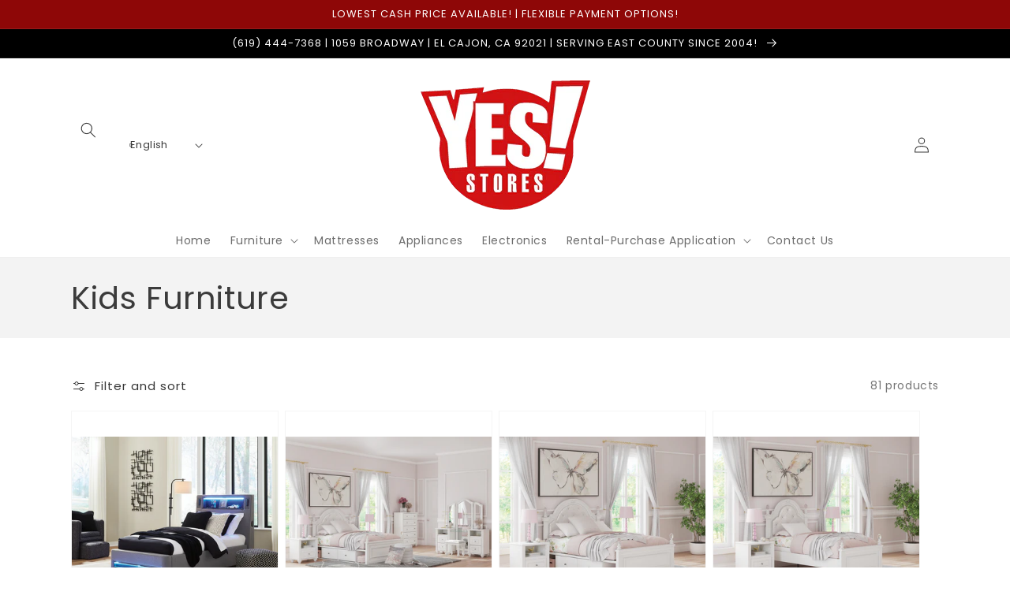

--- FILE ---
content_type: text/html; charset=utf-8
request_url: https://www.shopyesnow.com/collections/kids-furniture
body_size: 55364
content:
<!doctype html>
<html class="no-js" lang="en">
  <head>
    <meta charset="utf-8">
    <meta http-equiv="X-UA-Compatible" content="IE=edge">
    <meta name="viewport" content="width=device-width,initial-scale=1">
    <meta name="theme-color" content="">
    <link rel="canonical" href="https://www.shopyesnow.com/collections/kids-furniture">
    <link rel="preconnect" href="https://cdn.shopify.com" crossorigin><link rel="icon" type="image/png" href="//www.shopyesnow.com/cdn/shop/files/Favicon_32x32.png?v=1614185046"><link rel="preconnect" href="https://fonts.shopifycdn.com" crossorigin><title>
      Kids Furniture
 &ndash; Yes Stores (TRIB)</title>

    

    

<meta property="og:site_name" content="Yes Stores (TRIB)">
<meta property="og:url" content="https://www.shopyesnow.com/collections/kids-furniture">
<meta property="og:title" content="Kids Furniture">
<meta property="og:type" content="product.group">
<meta property="og:description" content="Yes! Stores proudly serving the East County of San Diego (El Cajon, Santee, Lakeside and Alpine). We offer the top brands of Furniture, Mattresses, Appliances, and Electronics at Great Prices and “No Credit Needed” flexible payment options."><meta property="og:image" content="http://www.shopyesnow.com/cdn/shop/collections/KidsAsh.webp?v=1659031724">
  <meta property="og:image:secure_url" content="https://www.shopyesnow.com/cdn/shop/collections/KidsAsh.webp?v=1659031724">
  <meta property="og:image:width" content="2096">
  <meta property="og:image:height" content="1440"><meta name="twitter:card" content="summary_large_image">
<meta name="twitter:title" content="Kids Furniture">
<meta name="twitter:description" content="Yes! Stores proudly serving the East County of San Diego (El Cajon, Santee, Lakeside and Alpine). We offer the top brands of Furniture, Mattresses, Appliances, and Electronics at Great Prices and “No Credit Needed” flexible payment options.">


    <script src="//www.shopyesnow.com/cdn/shop/t/2/assets/global.js?v=173888970843598920471713467591" defer="defer"></script>
    <script>window.performance && window.performance.mark && window.performance.mark('shopify.content_for_header.start');</script><meta id="shopify-digital-wallet" name="shopify-digital-wallet" content="/53182136478/digital_wallets/dialog">
<link rel="alternate" type="application/atom+xml" title="Feed" href="/collections/kids-furniture.atom" />
<link rel="next" href="/collections/kids-furniture?page=2">
<link rel="alternate" hreflang="x-default" href="https://www.shopyesnow.com/collections/kids-furniture">
<link rel="alternate" hreflang="en" href="https://www.shopyesnow.com/collections/kids-furniture">
<link rel="alternate" hreflang="es" href="https://www.shopyesnow.com/es/collections/kids-furniture">
<link rel="alternate" type="application/json+oembed" href="https://www.shopyesnow.com/collections/kids-furniture.oembed">
<script async="async" src="/checkouts/internal/preloads.js?locale=en-US"></script>
<script id="shopify-features" type="application/json">{"accessToken":"cc911f99f1c5cbab2b0e111739f9a5aa","betas":["rich-media-storefront-analytics"],"domain":"www.shopyesnow.com","predictiveSearch":true,"shopId":53182136478,"locale":"en"}</script>
<script>var Shopify = Shopify || {};
Shopify.shop = "yes-stores-trib.myshopify.com";
Shopify.locale = "en";
Shopify.currency = {"active":"USD","rate":"1.0"};
Shopify.country = "US";
Shopify.theme = {"name":"IMR Dawn","id":134186926332,"schema_name":"Dawn","schema_version":"3.0.0","theme_store_id":null,"role":"main"};
Shopify.theme.handle = "null";
Shopify.theme.style = {"id":null,"handle":null};
Shopify.cdnHost = "www.shopyesnow.com/cdn";
Shopify.routes = Shopify.routes || {};
Shopify.routes.root = "/";</script>
<script type="module">!function(o){(o.Shopify=o.Shopify||{}).modules=!0}(window);</script>
<script>!function(o){function n(){var o=[];function n(){o.push(Array.prototype.slice.apply(arguments))}return n.q=o,n}var t=o.Shopify=o.Shopify||{};t.loadFeatures=n(),t.autoloadFeatures=n()}(window);</script>
<script id="shop-js-analytics" type="application/json">{"pageType":"collection"}</script>
<script defer="defer" async type="module" src="//www.shopyesnow.com/cdn/shopifycloud/shop-js/modules/v2/client.init-shop-cart-sync_BT-GjEfc.en.esm.js"></script>
<script defer="defer" async type="module" src="//www.shopyesnow.com/cdn/shopifycloud/shop-js/modules/v2/chunk.common_D58fp_Oc.esm.js"></script>
<script defer="defer" async type="module" src="//www.shopyesnow.com/cdn/shopifycloud/shop-js/modules/v2/chunk.modal_xMitdFEc.esm.js"></script>
<script type="module">
  await import("//www.shopyesnow.com/cdn/shopifycloud/shop-js/modules/v2/client.init-shop-cart-sync_BT-GjEfc.en.esm.js");
await import("//www.shopyesnow.com/cdn/shopifycloud/shop-js/modules/v2/chunk.common_D58fp_Oc.esm.js");
await import("//www.shopyesnow.com/cdn/shopifycloud/shop-js/modules/v2/chunk.modal_xMitdFEc.esm.js");

  window.Shopify.SignInWithShop?.initShopCartSync?.({"fedCMEnabled":true,"windoidEnabled":true});

</script>
<script id="__st">var __st={"a":53182136478,"offset":-28800,"reqid":"511f1c58-ad46-4d1b-9a00-3352d8fed84a-1769470339","pageurl":"www.shopyesnow.com\/collections\/kids-furniture","u":"a1d800211a3f","p":"collection","rtyp":"collection","rid":271949987998};</script>
<script>window.ShopifyPaypalV4VisibilityTracking = true;</script>
<script id="captcha-bootstrap">!function(){'use strict';const t='contact',e='account',n='new_comment',o=[[t,t],['blogs',n],['comments',n],[t,'customer']],c=[[e,'customer_login'],[e,'guest_login'],[e,'recover_customer_password'],[e,'create_customer']],r=t=>t.map((([t,e])=>`form[action*='/${t}']:not([data-nocaptcha='true']) input[name='form_type'][value='${e}']`)).join(','),a=t=>()=>t?[...document.querySelectorAll(t)].map((t=>t.form)):[];function s(){const t=[...o],e=r(t);return a(e)}const i='password',u='form_key',d=['recaptcha-v3-token','g-recaptcha-response','h-captcha-response',i],f=()=>{try{return window.sessionStorage}catch{return}},m='__shopify_v',_=t=>t.elements[u];function p(t,e,n=!1){try{const o=window.sessionStorage,c=JSON.parse(o.getItem(e)),{data:r}=function(t){const{data:e,action:n}=t;return t[m]||n?{data:e,action:n}:{data:t,action:n}}(c);for(const[e,n]of Object.entries(r))t.elements[e]&&(t.elements[e].value=n);n&&o.removeItem(e)}catch(o){console.error('form repopulation failed',{error:o})}}const l='form_type',E='cptcha';function T(t){t.dataset[E]=!0}const w=window,h=w.document,L='Shopify',v='ce_forms',y='captcha';let A=!1;((t,e)=>{const n=(g='f06e6c50-85a8-45c8-87d0-21a2b65856fe',I='https://cdn.shopify.com/shopifycloud/storefront-forms-hcaptcha/ce_storefront_forms_captcha_hcaptcha.v1.5.2.iife.js',D={infoText:'Protected by hCaptcha',privacyText:'Privacy',termsText:'Terms'},(t,e,n)=>{const o=w[L][v],c=o.bindForm;if(c)return c(t,g,e,D).then(n);var r;o.q.push([[t,g,e,D],n]),r=I,A||(h.body.append(Object.assign(h.createElement('script'),{id:'captcha-provider',async:!0,src:r})),A=!0)});var g,I,D;w[L]=w[L]||{},w[L][v]=w[L][v]||{},w[L][v].q=[],w[L][y]=w[L][y]||{},w[L][y].protect=function(t,e){n(t,void 0,e),T(t)},Object.freeze(w[L][y]),function(t,e,n,w,h,L){const[v,y,A,g]=function(t,e,n){const i=e?o:[],u=t?c:[],d=[...i,...u],f=r(d),m=r(i),_=r(d.filter((([t,e])=>n.includes(e))));return[a(f),a(m),a(_),s()]}(w,h,L),I=t=>{const e=t.target;return e instanceof HTMLFormElement?e:e&&e.form},D=t=>v().includes(t);t.addEventListener('submit',(t=>{const e=I(t);if(!e)return;const n=D(e)&&!e.dataset.hcaptchaBound&&!e.dataset.recaptchaBound,o=_(e),c=g().includes(e)&&(!o||!o.value);(n||c)&&t.preventDefault(),c&&!n&&(function(t){try{if(!f())return;!function(t){const e=f();if(!e)return;const n=_(t);if(!n)return;const o=n.value;o&&e.removeItem(o)}(t);const e=Array.from(Array(32),(()=>Math.random().toString(36)[2])).join('');!function(t,e){_(t)||t.append(Object.assign(document.createElement('input'),{type:'hidden',name:u})),t.elements[u].value=e}(t,e),function(t,e){const n=f();if(!n)return;const o=[...t.querySelectorAll(`input[type='${i}']`)].map((({name:t})=>t)),c=[...d,...o],r={};for(const[a,s]of new FormData(t).entries())c.includes(a)||(r[a]=s);n.setItem(e,JSON.stringify({[m]:1,action:t.action,data:r}))}(t,e)}catch(e){console.error('failed to persist form',e)}}(e),e.submit())}));const S=(t,e)=>{t&&!t.dataset[E]&&(n(t,e.some((e=>e===t))),T(t))};for(const o of['focusin','change'])t.addEventListener(o,(t=>{const e=I(t);D(e)&&S(e,y())}));const B=e.get('form_key'),M=e.get(l),P=B&&M;t.addEventListener('DOMContentLoaded',(()=>{const t=y();if(P)for(const e of t)e.elements[l].value===M&&p(e,B);[...new Set([...A(),...v().filter((t=>'true'===t.dataset.shopifyCaptcha))])].forEach((e=>S(e,t)))}))}(h,new URLSearchParams(w.location.search),n,t,e,['guest_login'])})(!0,!0)}();</script>
<script integrity="sha256-4kQ18oKyAcykRKYeNunJcIwy7WH5gtpwJnB7kiuLZ1E=" data-source-attribution="shopify.loadfeatures" defer="defer" src="//www.shopyesnow.com/cdn/shopifycloud/storefront/assets/storefront/load_feature-a0a9edcb.js" crossorigin="anonymous"></script>
<script data-source-attribution="shopify.dynamic_checkout.dynamic.init">var Shopify=Shopify||{};Shopify.PaymentButton=Shopify.PaymentButton||{isStorefrontPortableWallets:!0,init:function(){window.Shopify.PaymentButton.init=function(){};var t=document.createElement("script");t.src="https://www.shopyesnow.com/cdn/shopifycloud/portable-wallets/latest/portable-wallets.en.js",t.type="module",document.head.appendChild(t)}};
</script>
<script data-source-attribution="shopify.dynamic_checkout.buyer_consent">
  function portableWalletsHideBuyerConsent(e){var t=document.getElementById("shopify-buyer-consent"),n=document.getElementById("shopify-subscription-policy-button");t&&n&&(t.classList.add("hidden"),t.setAttribute("aria-hidden","true"),n.removeEventListener("click",e))}function portableWalletsShowBuyerConsent(e){var t=document.getElementById("shopify-buyer-consent"),n=document.getElementById("shopify-subscription-policy-button");t&&n&&(t.classList.remove("hidden"),t.removeAttribute("aria-hidden"),n.addEventListener("click",e))}window.Shopify?.PaymentButton&&(window.Shopify.PaymentButton.hideBuyerConsent=portableWalletsHideBuyerConsent,window.Shopify.PaymentButton.showBuyerConsent=portableWalletsShowBuyerConsent);
</script>
<script data-source-attribution="shopify.dynamic_checkout.cart.bootstrap">document.addEventListener("DOMContentLoaded",(function(){function t(){return document.querySelector("shopify-accelerated-checkout-cart, shopify-accelerated-checkout")}if(t())Shopify.PaymentButton.init();else{new MutationObserver((function(e,n){t()&&(Shopify.PaymentButton.init(),n.disconnect())})).observe(document.body,{childList:!0,subtree:!0})}}));
</script>
<script id="sections-script" data-sections="header,footer" defer="defer" src="//www.shopyesnow.com/cdn/shop/t/2/compiled_assets/scripts.js?v=546"></script>
<script>window.performance && window.performance.mark && window.performance.mark('shopify.content_for_header.end');</script>


    <style data-shopify>
      @font-face {
  font-family: Poppins;
  font-weight: 400;
  font-style: normal;
  font-display: swap;
  src: url("//www.shopyesnow.com/cdn/fonts/poppins/poppins_n4.0ba78fa5af9b0e1a374041b3ceaadf0a43b41362.woff2") format("woff2"),
       url("//www.shopyesnow.com/cdn/fonts/poppins/poppins_n4.214741a72ff2596839fc9760ee7a770386cf16ca.woff") format("woff");
}

      @font-face {
  font-family: Poppins;
  font-weight: 700;
  font-style: normal;
  font-display: swap;
  src: url("//www.shopyesnow.com/cdn/fonts/poppins/poppins_n7.56758dcf284489feb014a026f3727f2f20a54626.woff2") format("woff2"),
       url("//www.shopyesnow.com/cdn/fonts/poppins/poppins_n7.f34f55d9b3d3205d2cd6f64955ff4b36f0cfd8da.woff") format("woff");
}

      @font-face {
  font-family: Poppins;
  font-weight: 400;
  font-style: italic;
  font-display: swap;
  src: url("//www.shopyesnow.com/cdn/fonts/poppins/poppins_i4.846ad1e22474f856bd6b81ba4585a60799a9f5d2.woff2") format("woff2"),
       url("//www.shopyesnow.com/cdn/fonts/poppins/poppins_i4.56b43284e8b52fc64c1fd271f289a39e8477e9ec.woff") format("woff");
}

      @font-face {
  font-family: Poppins;
  font-weight: 700;
  font-style: italic;
  font-display: swap;
  src: url("//www.shopyesnow.com/cdn/fonts/poppins/poppins_i7.42fd71da11e9d101e1e6c7932199f925f9eea42d.woff2") format("woff2"),
       url("//www.shopyesnow.com/cdn/fonts/poppins/poppins_i7.ec8499dbd7616004e21155106d13837fff4cf556.woff") format("woff");
}

      @font-face {
  font-family: Poppins;
  font-weight: 400;
  font-style: normal;
  font-display: swap;
  src: url("//www.shopyesnow.com/cdn/fonts/poppins/poppins_n4.0ba78fa5af9b0e1a374041b3ceaadf0a43b41362.woff2") format("woff2"),
       url("//www.shopyesnow.com/cdn/fonts/poppins/poppins_n4.214741a72ff2596839fc9760ee7a770386cf16ca.woff") format("woff");
}


      :root {
        --font-body-family: Poppins, sans-serif;
        --font-body-style: normal;
        --font-body-weight: 400;

        --font-heading-family: Poppins, sans-serif;
        --font-heading-style: normal;
        --font-heading-weight: 400;

        --font-body-scale: 1.0;
        --font-heading-scale: 1.0;

        --color-base-text: 59, 59, 59;
        --color-shadow: 59, 59, 59;
        --color-base-background-1: 255, 255, 255;
        --color-base-background-2: 243, 243, 243;
        --color-base-solid-button-labels: 255, 255, 255;
        --color-base-outline-button-labels: 18, 18, 18;
        --color-base-accent-1: 142, 7, 7;
        --color-base-accent-2: 0, 0, 0;
        --color-sale-badge: 18, 18, 18;
        --color-sold-out-badge: 18, 18, 18;
        --color-consumers-coice-badge: 51, 79, 180;
        --color-evc-badge: 18, 18, 18;
        --color-custom-badge: 51, 79, 180;
        --color-in-stock: 60, 147, 66;
        --color-low-stock: 233, 145, 20;
        --color-no-stock: 191, 38, 47;
        
        --payment-terms-background-color: #FFFFFF;

        --gradient-base-background-1: #FFFFFF;
        --gradient-base-background-2: #F3F3F3;
        --gradient-base-accent-1: #8e0707;
        --gradient-base-accent-2: #000000;

        --media-padding: px;
        --media-border-opacity: 0.05;
        --media-border-width: 1px;
        --media-radius: 0px;
        --media-shadow-opacity: 0.0;
        --media-shadow-horizontal-offset: 0px;
        --media-shadow-vertical-offset: 0px;
        --media-shadow-blur-radius: 0px;

        --page-width: 120rem;
        --page-width-margin: 0rem;

        --card-image-padding: 0.0rem;
        --card-corner-radius: 0.0rem;
        --card-text-alignment: left;
        --card-border-width: 0.0rem;
        --card-border-opacity: 0.0;
        --card-shadow-opacity: 0.1;
        --card-shadow-horizontal-offset: 0.0rem;
        --card-shadow-vertical-offset: 0.0rem;
        --card-shadow-blur-radius: 0.0rem;

        --badge-corner-radius: 4.0rem;

        --popup-border-width: 1px;
        --popup-border-opacity: 0.1;
        --popup-corner-radius: 0px;
        --popup-shadow-opacity: 0.0;
        --popup-shadow-horizontal-offset: 0px;
        --popup-shadow-vertical-offset: 0px;
        --popup-shadow-blur-radius: 0px;

        --drawer-border-width: 1px;
        --drawer-border-opacity: 0.1;
        --drawer-shadow-opacity: 0.0;
        --drawer-shadow-horizontal-offset: 0px;
        --drawer-shadow-vertical-offset: 0px;
        --drawer-shadow-blur-radius: 0px;

        --spacing-sections-desktop: 0px;
        --spacing-sections-mobile: 0px;

        --grid-desktop-vertical-spacing: 8px;
        --grid-desktop-horizontal-spacing: 8px;
        --grid-mobile-vertical-spacing: 4px;
        --grid-mobile-horizontal-spacing: 4px;

        --text-boxes-border-opacity: 0.0;
        --text-boxes-border-width: 0px;
        --text-boxes-radius: 0px;
        --text-boxes-shadow-opacity: 0.0;
        --text-boxes-shadow-horizontal-offset: 0px;
        --text-boxes-shadow-vertical-offset: 0px;
        --text-boxes-shadow-blur-radius: 0px;

        --buttons-radius: 0px;
        --buttons-radius-outset: 0px;
        --buttons-border-width: 1px;
        --buttons-border-opacity: 1.0;
        --buttons-shadow-opacity: 0.0;
        --buttons-shadow-horizontal-offset: 0px;
        --buttons-shadow-vertical-offset: 0px;
        --buttons-shadow-blur-radius: 0px;
        --buttons-border-offset: 0px;

        --inputs-radius: 0px;
        --inputs-border-width: 1px;
        --inputs-border-opacity: 0.55;
        --inputs-shadow-opacity: 0.0;
        --inputs-shadow-horizontal-offset: 0px;
        --inputs-margin-offset: 0px;
        --inputs-shadow-vertical-offset: 0px;
        --inputs-shadow-blur-radius: 0px;
        --inputs-radius-outset: 0px;

        --variant-pills-radius: 40px;
        --variant-pills-border-width: 1px;
        --variant-pills-border-opacity: 0.55;
        --variant-pills-shadow-opacity: 0.0;
        --variant-pills-shadow-horizontal-offset: 0px;
        --variant-pills-shadow-vertical-offset: 0px;
        --variant-pills-shadow-blur-radius: 0px;
      }

      *,
      *::before,
      *::after {
        box-sizing: inherit;
      }

      html {
        box-sizing: border-box;
        font-size: calc(var(--font-body-scale) * 62.5%);
        height: 100%;
      }

      body {
        display: grid;
        grid-template-rows: auto auto 1fr auto;
        grid-template-columns: 100%;
        min-height: 100%;
        margin: 0;
        font-size: 1.5rem;
        letter-spacing: 0.06rem;
        line-height: calc(1 + 0.8 / var(--font-body-scale));
        font-family: var(--font-body-family);
        font-style: var(--font-body-style);
        font-weight: var(--font-body-weight);
      }

      @media screen and (min-width: 750px) {
        body {
          font-size: 1.6rem;
        }
      }
    </style>

    <link href="//www.shopyesnow.com/cdn/shop/t/2/assets/base.css?v=97533154621372069501695327461" rel="stylesheet" type="text/css" media="all" />
<link rel="preload" as="font" href="//www.shopyesnow.com/cdn/fonts/poppins/poppins_n4.0ba78fa5af9b0e1a374041b3ceaadf0a43b41362.woff2" type="font/woff2" crossorigin><link rel="preload" as="font" href="//www.shopyesnow.com/cdn/fonts/poppins/poppins_n4.0ba78fa5af9b0e1a374041b3ceaadf0a43b41362.woff2" type="font/woff2" crossorigin><link rel="stylesheet" href="//www.shopyesnow.com/cdn/shop/t/2/assets/component-predictive-search.css?v=165644661289088488651658775832" media="print" onload="this.media='all'"><script>document.documentElement.className = document.documentElement.className.replace('no-js', 'js');
    if (Shopify.designMode) {
      document.documentElement.classList.add('shopify-design-mode');
    }
    </script>
    
    <script>
  const pfInterval = setInterval(() => {
    var headerSearch = document.querySelector('.header__search');
    var form = document.querySelector('localization-form');
    if(form) {
      clearInterval(pfInterval);
      var formClone = form.cloneNode(true);
      headerSearch.append(formClone);
    }
  }, 100)
</script>

<style>
  .header__search:has(#FooterLanguageForm) {
    align-items: center;
  }

  .header__search #FooterLanguageLabel {
    display: none;
  }
</style>

  <!-- BEGIN app block: shopify://apps/sa-request-a-quote/blocks/app-embed-block/56d84fcb-37c7-4592-bb51-641b7ec5eef0 -->


<script type="text/javascript">
    var config = {"settings":{"app_url":"https:\/\/quote.globosoftware.net","shop_url":"yes-stores-trib.myshopify.com","domain":"www.shopyesnow.com","front_shop_url":"www.shopyesnow.com","collection_enable":"0","product_enable":"2","rfq_page":"request-for-quote","rfq_history":"quotes-history","lang_translations":[],"lang_translationsFormbuilder":[],"translation_default":{"button":"Check Availability","popupsuccess":"The product %s is added to your quote.","popupproductselection":"","popupreviewinformation":"","popupcontactinformation":"","popupcontinue":"Continue Shopping","popupviewquote":"View Request Summary","popupnextstep":"Next step","popuppreviousstep":"Previous step","productsubheading":"Enter your quote quantity for each variant","popupcontactinformationheading":"Contact information","popupcontactinformationsubheading":"In order to reach out to you we would like to know a bit more about you.","popupback":"Back","popupupdate":"Update","popupproducts":"Products","popupproductssubheading":"The following products will be added to your quote request","popupthankyou":"Thank you","toast_message":"Product added to quote","pageempty":"Your quote is currently empty.","pagebutton":"Submit Request","pagesubmitting":"Submitting Request","pagesuccess":"Thank you for submitting a request a quote!","pagecontinueshopping":"Continue Shopping","pageimage":"","pageproduct":"Product","pagevendor":"Vendor","pagesku":"SKU","pageoption":"Option","pagequantity":"Quantity","pageprice":"Price","pageremove":"Remove","error_messages":{"required":"Please fill in this field","invalid_email":"Invalid email","file_size_limit":"File size exceed limit","file_not_allowed":"File extension is not allowed","required_captcha":"Please verify captcha"},"historylogin":"You have to {login|login} to use Quote history feature.","historyempty":"You haven't placed any quote yet.","historyaccount":"Account Information","historycustomer":"Customer Name","historyid":"","historydate":"Date","historyitems":"Items","historyaction":"Action","historyview":"View","login_to_show_price_button":"Login to see price","message_toast":"Product added to quote"},"show_buynow":1,"show_atc":1,"show_price":2,"convert_cart_enable":"2","redirectUrl":"","message_type_afteratq":"popup","require_login":0,"login_to_show_price":0,"login_to_show_price_button_background":"#000","login_to_show_price_button_text_color":"#fff","selector":{"buynow_selector":".buynow_selector","addtocart_selector":".addtocart_selector","price_selector":".price_selector"},"money_format":"$","money_format_full":"${{amount}}","rules":{"all":{"enable":true},"manual":{"enable":false,"manual_products":null},"automate":{"enable":false,"automate_rule":[{"value":null,"where":"CONTAINS","select":"TITLE"}],"automate_operator":"and"}},"hide_price_rule":{"manual":{"ids":[]},"automate":{"operator":"and","rule":[{"select":"TITLE","value":null,"where":"CONTAINS"}]}},"settings":{"historylogin":"You have to {login|login} to use Quote history feature."},"file_extension":["pdf","jpg","jpeg","psd"],"reCAPTCHASiteKey":"","product_field_display":["vendor","sku","option","price"],"form_elements":[{"id":246813,"form_id":13859,"code":"header-1641416234752","type":"header","subtype":null,"label":"Leasing\/ Rent to Own Inquiries","default":null,"placeholder":null,"className":null,"maxlength":null,"rows":null,"required":null,"validate":null,"allow_multiple":null,"width":"100","description":null,"created_at":"2022-01-05 21:06:18","updated_at":"2022-01-05 21:06:18"},{"id":246814,"form_id":13859,"code":"name","type":"text","subtype":null,"label":"Name","default":null,"placeholder":"Enter your name","className":null,"maxlength":null,"rows":null,"required":1,"validate":null,"allow_multiple":null,"width":"50","description":null,"created_at":"2022-01-05 21:06:18","updated_at":"2022-01-05 21:06:18"},{"id":246815,"form_id":13859,"code":"email","type":"text","subtype":null,"label":"Email","default":null,"placeholder":"Enter your email","className":null,"maxlength":null,"rows":null,"required":1,"validate":null,"allow_multiple":null,"width":"50","description":null,"created_at":"2022-01-05 21:06:18","updated_at":"2022-01-05 21:06:18"},{"id":246816,"form_id":13859,"code":"phone-1641416766385","type":"phone","subtype":null,"label":"Phone","default":null,"placeholder":null,"className":null,"maxlength":null,"rows":null,"required":1,"validate":null,"allow_multiple":null,"width":"50","description":null,"created_at":"2022-01-05 21:06:18","updated_at":"2022-01-05 21:06:18"},{"id":246817,"form_id":13859,"code":"message","type":"textarea","subtype":null,"label":"Message","default":null,"placeholder":"Message","className":null,"maxlength":null,"rows":null,"required":1,"validate":null,"allow_multiple":null,"width":"50","description":null,"created_at":"2022-01-05 21:06:18","updated_at":"2022-01-05 21:06:18"}],"quote_widget_enable":false,"quote_widget_action":"go_to_quote_page","quote_widget_icon":"","quote_widget_label":"Quotes ({numOfItem})","quote_widget_background":"#000","quote_widget_color":"#fff","quote_widget_position":"#000","enable_custom_price":"0","button_background":"","button_color":"","buttonfont":"px","popup_primary_bg_color":"#5b227d"}}
    window.GRFQConfigs = window.GRFQConfigs || {};
    
    GRFQConfigs.classes = {
        rfqButton: 'rfq-btn',
        rfqCollectionButton: 'rfq-collection-btn',
        rfqCartButton: 'rfq-btn-cart',
        rfqLoginButton: 'grfq-login-to-see-price-btn',
        rfqTheme: 'rfq-theme',
        rfqHidden: 'rfq-hidden',
        rfqHidePrice: 'GRFQHidePrice',
        rfqHideAtcBtn: 'GRFQHideAddToCartButton',
        rfqHideBuynowBtn: 'GRFQHideBuyNowButton',
        rfqCollectionContent: 'rfq-collection-content',
        rfqCollectionLoaded: 'rfq-collection-loaded',
        rfqCollectionItem: 'rfq-collection-item',
        rfqCollectionVariantSelector: 'rfq-variant-id',
        rfqSingleProductForm: 'rfq-product-form',
        rfqCollectionProductForm: 'rfq-collection-form',
        rfqFeatureProductForm: 'rfq-feature-form',
        rfqQuickviewProductForm: 'rfq-quickview-form',
        rfqCollectionActivator: 'rfq-variant-selector'
    }
    GRFQConfigs.selector = {
        productForm: [
            ".home-product form[action*=\"/cart/add\"]",
            ".shop-product form[action*=\"/cart/add\"]",
            "#shopify-section-featured-product form[action*=\"/cart/add\"]",
            "form.apb-product-form",
            ".product-form__buy-buttons form[action*=\"/cart/add\"]",
            "product-form form[action*=\"/cart/add\"]",
            ".product-form form[action*=\"/cart/add\"]",
            ".product-page form[action*=\"/cart/add\"]",
            ".product-add form[action*=\"/cart/add\"]",
            "[id*=\"ProductSection--\"] form[action*=\"/cart/add\"]",
            "form#add-to-cart-form",
            "form.sf-cart__form",
            "form.productForm",
            "form.product-form",
            "form.product-single__form",
            "form.shopify-product-form:not(#product-form-installment)",
            "form.atc-form",
            "form.atc-form-mobile",
            "form[action*=\"/cart/add\"]:not([hidden]):not(#product-form-installment)"
        ],
        addtocart_selector: "#shopify_add_to_cart,.product-form .btn-cart,.js-product-button-add-to-cart,.shopify-product-form .btn-addtocart,#product-add-to-cart,.shopify-product-form .add_to_cart,.product-details__add-to-cart-button,.shopify-product-form .product-submit,.product-form__cart-buttons,.shopify-product-form input[type=\"submit\"],.js-product-form button[type=\"submit\"],form.product-purchase-form button[type=\"submit\"],#addToCart,#AddToCart,[data-btn-type=\"add-to-cart\"],.default-cart-button__button,.shopify-product-form button[data-add-to-cart],form[data-product-form] .add-to-cart-btn,.product__submit__add,.product-form .add-to-cart-button,.product-form__cart-submit,.shopify-product-form button[data-product-add],#AddToCart--product-template,.product-buy-buttons--cta,.product-form__add-btn,form[data-type=\"add-to-cart-form\"] .product__add-to-cart,.productForm .productForm-submit,.ProductForm__AddToCart,.shopify-product-form .btn--add-to-cart,.ajax-product-form button[data-add-to-cart],.shopify-product-form .product__submit__add,form[data-product-form] .add-to-cart,.product-form .product__submit__add,.shopify-product-form button[type=\"submit\"][data-add-button],.product-form .product-form__add-button,.product-form__submit,.product-single__form .add-to-cart,form#AddToCartForm button#AddToCart,form.shopify-product-form button.add-to-cart,form[action*=\"/cart/add\"] [name=\"add\"],form[action*=\"/cart/add\"] button#AddToCartDesk, form[data-product-form] button[data-product-add], .product-form--atc-button[data-product-atc], .globo-validationForm, button.single_add_to_cart_button, input#AddToCart-product-template, button[data-action=\"add-to-cart\"], .product-details-wrapper .add-to-cart input, form.product-menu-form .product-menu-button[data-product-menu-button-atc], .product-add input#AddToCart, #product-content #add-to-cart #addToCart, .product-form-submit-wrap .add-to-cart-button, .productForm-block .productForm-submit, .btn-wrapper-c .add, .product-submit input.add-to-cart, .form-element-quantity-submit .form-element-submit-button, .quantity-submit-row__submit input, form#AddToCartForm .product-add input#addToCart, .product__form .product__add-to-cart, #product-description form .product-add .add, .product-add input.button.product-add-available, .globo__validation-default, #product-area .product-details-wrapper .options .selector-wrapper .submit,.product_type_simple add_to_cart_button,.pr_atc,.js-product-button-add-to-cart,.product-cta,.tt-btn-addtocart,.product-card-interaction,.product-item__quick-form,.product--quick-add,.btn--quick[data-add-to-cart],.product-card-btn__btn,.productitem--action-atc,.quick-add-btn,.quick-add-button,.product-item__quick-add-button,add-to-cart,.cartButton,.product_after_shop_loop_buttons,.quick-buy-product-form .pb-button-shadow,.product-form__submit,.quick-add__submit,.product__submit__add,form #AddToCart-product-template, form #AddToCart, form #addToCart-product-template, form .product__add-to-cart-button, form .product-form__cart-submit, form .add-to-cart, form .cart-functions > button, form .productitem--action-atc, form .product-form--atc-button, form .product-menu-button-atc, form .product__add-to-cart, form .add-to-cart-button, form #addToCart, form .product-detail__form__action > button, form .product-form-submit-wrap > input, form .product-form input[type=\"submit\"], form input.submit, form .add_to_cart, form .product-item-quick-shop, form #add-to-cart, form .productForm-submit, form .add-to-cart-btn, form .product-single__add-btn, form .quick-add--add-button, form .product-page--add-to-cart, form .addToCart, form .product-form .form-actions, form .button.add, form button#add, form .addtocart, form .AddtoCart, form .product-add input.add, form button#purchase, form[action*=\"/cart/add\"] button[type=\"submit\"], form .product__form button[type=\"submit\"], form #AddToCart--product-template",
        addToCartTextElement: "[data-add-to-cart-text], [data-button-text], .button-text, *:not(.icon):not(.spinner):not(.no-js):not(.spinner-inner-1):not(.spinner-inner-2):not(.spinner-inner-3)",
        collectionProductForm: ".spf-product__form, form[action*=\"/cart/add\"]",
        collectionAddToCartSelector: ".collectionPreorderAddToCartBtn, [type=\"submit\"]:not(.quick-add__submit), [name=\"add\"]:not(.quick-add__submit), .add-to-cart-btn, .pt-btn-addtocart, .js-add-to-cart, .tt-btn-addtocart, .spf-product__form-btn-addtocart, .ProductForm__AddToCart, button.gt_button.gt_product-button--add-to-cart, .button--addToCart",
        productCollectionItem: ".grid__item, .product-item, .card > .card__content .card__information,.collection-product-card,.sf__pcard,.product-item__content,.products .product-col,.pr_list_item,.pr_grid_item,.product-wrap,.tt-layout-product-item .tt-product,.products-grid .grid-item,.product-grid .indiv-product, .product-list [data-product-item],.product-list .product-block,.collection-products .collection-product,.collection__grid-loop .product-index,.product-thumbnail[data-product-thumbnail],.filters-results .product-list .card,.product-loop .product-index,#main-collection-product-grid .product-index,.collection-container .product,.featured-collection .product,.collection__grid-item,.collection-product,[data-product-grid-item],.product-grid-item.product-grid-item--featured,.collection__products .product-grid-item, .collection-alternating-product,.product-list-item, .collection-product-grid [class*=\"column\"],.collection-filters .product-grid-item, .featured-collection__content .featured-collection__item,.collection-grid .grid-item.grid-product,#CollectionProductGrid .collection-list li,.collection__products .product-item,.collection__products .product-item,#main-collection-product-grid .product-loop__item,.product-loop .product-loop__item, .products #ajaxSection c:not(.card-price),#main-collection-products .product,.grid.gap-theme > li,.mainCollectionProductGrid .grid .block-product,.collection-grid-main .items-start > .block, .s-collection__products .c-product-item,.products-grid .product,[data-section-type=\"collection\"] .group.block,.blocklayout .block.product,.sf__pcard,.product-grid .product-block,.product-list .product-block .product-block__inner, .collection.grid .product-item .product-item__wrapper,.collection--body--grid .product--root,.o-layout__item .product-card,.productgrid--items .productgrid--item .productitem,.box__collection,.collection-page__product,.collection-grid__row .product-block .product-block__inner,.ProductList .Grid__Cell .ProductItem .ProductItem__Wrapper,.items .item .item__inner,.grid-flex .product-block,.product-loop .product,.collection__products .product-tile,.product-list .product-item, .product-grid .grid-item .grid-item__content,.collection .product-item, .collection__grid .product-card .product-card-info,.collection-list .block,.collection__products .product-item,.product--root[data-product-view=grid],.grid__wrapper .product-loop__item,.collection__list-item, #CollectionSection .grid-uniform .grid-item, #shopify-section-collection-template .product-item, .collections__products .featured-collections__item, .collection-grid-section:not(.shopify-section),.spf-product-card,.product-grid-item,.productitem, .type-product-grid-item, .product-details, .featured-product-content",
        productCollectionHref: "h3[data-href*=\"/products/\"], div[data-href*=\"/products/\"], a.product-block__link[href*=\"/products/\"], a.indiv-product__link[href*=\"/products/\"], a.thumbnail__link[href*=\"/products/\"], a.product-item__link[href*=\"/products/\"], a.product-card__link[href*=\"/products/\"], a.product-card-link[href*=\"/products/\"], a.product-block__image__link[href*=\"/products/\"], a.stretched-link[href*=\"/products/\"], a.grid-product__link[href*=\"/products/\"], a.product-grid-item--link[href*=\"/products/\"], a.product-link[href*=\"/products/\"], a.product__link[href*=\"/products/\"], a.full-unstyled-link[href*=\"/products/\"], a.grid-item__link[href*=\"/products/\"], a.grid-product__link[href*=\"/products/\"], a[data-product-page-link][href*=\"/products/\"], a[href*=\"/products/\"]:not(.logo-bar__link,.ButtonGroup__Item.Button,.menu-promotion__link,.site-nav__link,.mobile-nav__link,.hero__sidebyside-image-link,.announcement-link,.breadcrumbs-list__link,.single-level-link,.d-none,.icon-twitter,.icon-facebook,.icon-pinterest,#btn,.list-menu__item.link.link--tex,.btnProductQuickview,.index-banner-slides-each,.global-banner-switch,.sub-nav-item-link,.announcement-bar__link)",
        quickViewSelector: "a.quickview-icon.quickview, .qv-icon, .previewer-button, .sca-qv-button, .product-item__action-button[data-action=\"open-modal\"], .boost-pfs-quickview-btn, .collection-product[data-action=\"show-product\"], button.product-item__quick-shop-button, .product-item__quick-shop-button-wrapper, .open-quick-view, .product-item__action-button[data-action=\"open-modal\"], .tt-btn-quickview, .product-item-quick-shop .available, .quickshop-trigger, .productitem--action-trigger:not(.productitem--action-atc), .quick-product__btn, .thumbnail, .quick_shop, a.sca-qv-button, .overlay, .quick-view, .open-quick-view, [data-product-card-link], a[rel=\"quick-view\"], a.quick-buy, div.quickview-button > a, .block-inner a.more-info, .quick-shop-modal-trigger, a.quick-view-btn, a.spo-quick-view, div.quickView-button, a.product__label--quick-shop, span.trigger-quick-view, a.act-quickview-button, a.product-modal, [data-quickshop-full], [data-quickshop-slim], [data-quickshop-trigger], .quick_view_btn, .js-quickview-trigger, [id*=\"quick-add-template\"], .js-quickbuy-button",
        quickViewProductForm: ".qv-form, .qview-form, .description-wrapper_content, .wx-product-wrapper, #sca-qv-add-item-form, .product-form, #boost-pfs-quickview-cart-form, .product.preview .shopify-product-form, .product-details__form, .gfqv-product-form, #ModalquickView form#modal_quick_view, .quick_view_form, .product_form, .quick-buy__product-form, .quick-shop-modal form[action*=\"/cart/add\"], #quick-shop-modal form[action*=\"/cart/add\"], .white-popup.quick-view form[action*=\"/cart/add\"], .quick-view form[action*=\"/cart/add\"], [id*=\"QuickShopModal-\"] form[action*=\"/cart/add\"], .quick-shop.active form[action*=\"/cart/add\"], .quick-view-panel form[action*=\"/cart/add\"], .content.product.preview form[action*=\"/cart/add\"], .quickView-wrap form[action*=\"/cart/add\"], .quick-modal form[action*=\"/cart/add\"], #colorbox form[action*=\"/cart/add\"], .product-quick-view form[action*=\"/cart/add\"], .quickform, .modal--quickshop-full, .modal--quickshop form[action*=\"/cart/add\"], .quick-shop-form, .fancybox-inner form[action*=\"/cart/add\"], #quick-view-modal form[action*=\"/cart/add\"], [data-product-modal] form[action*=\"/cart/add\"], .modal--quick-shop.modal--is-active form[action*=\"/cart/add\"]",
        searchResultSelector: ".predictive-search, .search__results__products, .search-bar__results, .predictive-search-results, #PredictiveResults, .search-results-panel, .search-flydown--results, .header-search-results-wrapper, .main_search__popup",
        searchResultItemSelector: ".predictive-search__list-item, .predictive-search__results-list li, ul li, .product-item, .search-bar__results-products .mini-product, .search__product-loop li, .grid-item, .grid-product, .search--result-group .row, .search-flydown--product, .predictive-search-group .grid, .main-search-result, .search-result",
        price_selector: ".sf__pcard-price,.shopify-Price-amount,#price_ppr,.product-page-info__price,.tt-price,.price-box,.product__price-container,.product-meta__price-list-container,.product-item-meta__price-list-container,.collection-product-price,.product__grid__price,.product-grid-item__price,.product-price--wrapper,.price__current,.product-loop-element__price,.product-block__price,[class*=\"product-card-price\"],.ProductMeta__PriceList,.ProductItem__PriceList,.product-detail__price,.price_wrapper,.product__price__wrap,[data-price-wrapper],.product-item__price-list,.product-single__prices,.product-block--price,.product-page--pricing,.current-price,.product-prices,.product-card-prices,.product-price-block,product-price-root,.product--price-container,.product-form__prices,.product-loop__price,.card-price,.product-price-container,.product_after_shop_loop_price,.main-product__price,.product-block-price,span[data-product-price],.block-price,product-price,.price-wrapper,.price__container,#ProductPrice-product-template,#ProductPrice,.product-price,.product__price—reg,#productPrice-product-template,.product__current-price,.product-thumb-caption-price-current,.product-item-caption-price-current,.grid-product__price,.product__price,span.price:not(.mini-cart__content .price),span.product-price,.productitem--price,.product-pricing,span.money,.product-item__price,.product-list-item-price,p.price,div.price,.product-meta__prices,div.product-price,span#price,.price.money,h3.price,a.price,.price-area,.product-item-price,.pricearea,.collectionGrid .collectionBlock-info > p,#ComparePrice,.product--price-wrapper,.product-page--price-wrapper,.color--shop-accent.font-size--s.t--meta.f--main,.ComparePrice,.ProductPrice,.prodThumb .title span:last-child,.product-single__price-product-template,.product-info-price,.price-money,.prod-price,#price-field,.product-grid--price,.prices,.pricing,#product-price,.money-styling,.compare-at-price,.product-item--price,.card__price,.product-card__price,.product-price__price,.product-item__price-wrapper,.product-single__price,.grid-product__price-wrap,a.grid-link p.grid-link__meta,dl.price,.mini-product__price,.predictive-search__price",
        buynow_selector: ".shopify-payment-button",
        quantity_selector: "[name=\"quantity\"], input.quantity, [name=\"qty\"]",
        variantSelector: ".product-form__variants, .ga-product_variant_select, select[name=\"id\"], input[name=\"id\"], .qview-variants > select, select[name=\"id[]\"], input[name=\"grfqId\"], select[name=\"idGlobo\"]",
        variantActivator: ".product-form__chip-wrapper, .product__swatches [data-swatch-option], .swatch__container .swatch__option, .gf_swatches .gf_swatch, .product-form__controls-group-options select, ul.clickyboxes li, .pf-variant-select, ul.swatches-select li, .product-options__value, .form-check-swatch, button.btn.swatch select.product__variant, .pf-container a, button.variant.option, ul.js-product__variant--container li, .variant-input, .product-variant > ul > li  ,.input--dropdown, .HorizontalList > li, .product-single__swatch__item, .globo-swatch-list ul.value > .select-option, .form-swatch-item, .selector-wrapper select, select.pf-input, ul.swatches-select > li.nt-swatch.swatch_pr_item, ul.gfqv-swatch-values > li, .lh-swatch-select, .swatch-image, .variant-image-swatch, #option-size, .selector-wrapper .replaced, .regular-select-content > .regular-select-item, .radios--input, ul.swatch-view > li > .swatch-selector ,.single-option-selector, .swatch-element input, [data-product-option], .single-option-selector__radio, [data-index^=\"option\"], .SizeSwatchList input, .swatch-panda input[type=radio], .swatch input, .swatch-element input[type=radio], select[id*=\"product-select-\"], select[id|=\"product-select-option\"], [id|=\"productSelect-product\"], [id|=\"ProductSelect-option\"],select[id|=\"product-variants-option\"],select[id|=\"sca-qv-product-selected-option\"],select[id*=\"product-variants-\"],select[id|=\"product-selectors-option\"],select[id|=\"variant-listbox-option\"],select[id|=\"id-option\"],select[id|=\"SingleOptionSelector\"], .variant-input-wrap input, [data-action=\"select-value\"], .product-swatch-list li, .product-form__input input",
        checkout_btn: "input[type=\"submit\"][name=\"checkout\"], button[type=\"submit\"][name=\"checkout\"], button[type=\"button\"][name=\"checkout\"]",
        quoteCounter: ".quotecounter .bigquotecounter, .cart-icon .quotecount, cart-icon .count, [id=\"quoteCount\"], .quoteCount, .g-quote-item span.g-badge, .medium-up--hide.small--one-half .site-header__cart span.quotecount",
        positionButton: ".g-atc",
        positionCollectionButton: ".g-collection-atc",
        positionQuickviewButton: ".g-quickview-atc",
        positionFeatureButton: ".g-feature-atc",
        positionSearchButton: ".g-feature-atc",
        positionLoginButton: ".g-login-btn"
    }
    window.GRFQConfigs = config.settings || {};
    window.GRFQCollection = window.GRFQCollection || {};
    GRFQConfigs.customer = {
        'id': '',
        'email': '',
        'name': '',
        'first_name': '',
        'last_name': '',
        'phone': '',
        'note': '',
        'tags': null,
        'default_address': null,
        'addresses': null,
        'b2b': null,
        'company_available_locations': {
            "id": null,
        },
        'current_company': {
            "id": null,
        },
        'current_location': {
            "id": null,
        },
        "company_name":""
    };
    
    
    
    
        if("rfq_theme_"+( (typeof Shopify != 'undefined' && Shopify?.theme?.id ) ? Shopify?.theme?.id : 0) == "rfq_theme_118455632030"){
            GRFQConfigs.theme_info = {"id":118455632030,"name":"IMR Debut","created_at":"2021-02-01T00:34:26-08:00","updated_at":"2022-08-04T13:31:43-07:00","role":"unpublished","theme_store_id":796,"previewable":true,"processing":false,"admin_graphql_api_id":"gid://shopify/Theme/118455632030","theme_name":"Debut","theme_version":"17.8.0"}
        }
    
    
    
        if("rfq_theme_"+( (typeof Shopify != 'undefined' && Shopify?.theme?.id ) ? Shopify?.theme?.id : 0) == "rfq_theme_134186926332"){
            GRFQConfigs.theme_info = {"id":134186926332,"name":"IMR Dawn","created_at":"2022-07-25T12:03:49-07:00","updated_at":"2023-04-13T12:01:56-07:00","role":"main","theme_store_id":887,"previewable":true,"processing":false,"admin_graphql_api_id":"gid://shopify/Theme/134186926332","theme_name":"Dawn","theme_version":"3.0.0"}
        }
    
    
    
    GRFQConfigs.cartItems = [];
    
    if(typeof GRFQConfigs.lang_translations.find(x => x.code == ((typeof Shopify != 'undefined' && Shopify?.locale ) ? Shopify?.locale : 'default')) != "undefined"){
        GRFQConfigs.translations = GRFQConfigs.lang_translations.find(x => x.code == (typeof Shopify != 'undefined' && Shopify?.locale ) ? Shopify?.locale : 'default');
        GRFQConfigs.translationsFormbuilder = GRFQConfigs.lang_translationsFormbuilder.filter(x => x.locale == ((typeof Shopify != 'undefined' && Shopify?.locale ) ? Shopify?.locale : 'default'));

        if(typeof GRFQConfigs.translations.error_messages === 'string'){
            try {
                GRFQConfigs.translations.error_messages = JSON.parse(GRFQConfigs.translations.error_messages)
            } catch (error) {}
        }
    }else{
        GRFQConfigs.translations = GRFQConfigs.translation_default;
    }
    GRFQConfigs.products = GRFQConfigs.products || [];
    
        GRFQConfigs.products = GRFQConfigs.products.concat([
{ "id": 9171212861692,"available": true,"handle": "verishaw-twin-upholstered-bed","options": ["Title"],"variants": [{"id":48511227035900,"title":"Default Title","option1":"Default Title","option2":null,"option3":null,"sku":"PCB2721\/53\/86 : PCB2721B23","requires_shipping":true,"taxable":true,"featured_image":null,"available":true,"name":"Verishaw Twin Upholstered Bed","public_title":null,"options":["Default Title"],"price":90499,"weight":0,"compare_at_price":180899,"inventory_management":null,"barcode":"","requires_selling_plan":false,"selling_plan_allocations":[]}],"price": 90499,"tags": ["category:194-Kids Furniture","category:204-Kids Beds","category:205-Bed Frame","category:206-Kids Headboard","category:207-Loft","category:208-Metal Bed","category:209-Toddler Beds","category:210-Trundle","category:346-Kids Beds","filter:Assembly Required:Yes","filter:Bed Size:Twin","filter:Bed Type:Panel Bed","filter:Brand:Signature Design by Ashley®","filter:Style:Contemporary","group:Verishaw"],"title": "Verishaw Twin Upholstered Bed","type": "Twin Upholstered Bed","url": "/products/verishaw-twin-upholstered-bed","vendor": "Signature Design by Ashley®","featured_image": "//www.shopyesnow.com/cdn/shop/files/studio_691c6f0d5c08f7483831763474717.jpg?v=1769246376","images": ["\/\/www.shopyesnow.com\/cdn\/shop\/files\/studio_691c6f0d5c08f7483831763474717.jpg?v=1769246376","\/\/www.shopyesnow.com\/cdn\/shop\/files\/studio_691c6f0c0582a7065841763474716.jpg?v=1769246375","\/\/www.shopyesnow.com\/cdn\/shop\/files\/studio_691c6f0c049351680551763474716.jpg?v=1769246376","\/\/www.shopyesnow.com\/cdn\/shop\/files\/studio_691c6f0c2cb977999711763474716.jpg?v=1769246375","\/\/www.shopyesnow.com\/cdn\/shop\/files\/studio_691c6f0c459fd1121681763474716.jpg?v=1769246376","\/\/www.shopyesnow.com\/cdn\/shop\/files\/studio_691c6f0ca43145667841763474716.jpg?v=1769246376","\/\/www.shopyesnow.com\/cdn\/shop\/files\/studio_691c6f0d44f0f9394201763474717.jpg?v=1769246376","\/\/www.shopyesnow.com\/cdn\/shop\/files\/studio_691c6f0cb3ad08295961763474716.jpg?v=1769246376","\/\/www.shopyesnow.com\/cdn\/shop\/files\/studio_691c6f0db19198263701763474717.jpg?v=1769246375","\/\/www.shopyesnow.com\/cdn\/shop\/files\/studio_691c6f0c864a88317671763474716.jpg?v=1769246376","\/\/www.shopyesnow.com\/cdn\/shop\/files\/studio_691c6f0e2a14f3547241763474718.jpg?v=1769246376","\/\/www.shopyesnow.com\/cdn\/shop\/files\/studio_691c6f0d49d443597151763474717.jpg?v=1769246375","\/\/www.shopyesnow.com\/cdn\/shop\/files\/studio_691c6f0f1cb509059341763474719.jpg?v=1769246376","\/\/www.shopyesnow.com\/cdn\/shop\/files\/studio_691c6f0d7cb289547201763474717.jpg?v=1769246376","\/\/www.shopyesnow.com\/cdn\/shop\/files\/studio_691c6f0d2c15e7816261763474717.jpg?v=1769246376","\/\/www.shopyesnow.com\/cdn\/shop\/files\/studio_691c6f0db375f9421931763474717.jpg?v=1769246375","\/\/www.shopyesnow.com\/cdn\/shop\/files\/studio_69679f0f7c0ee9049141768402207_ad3d7bc6-8dfd-405a-80a1-bb7efa83c8ca.png?v=1769246375"],"collection": [460884050172,271949987998,271950315678,271950348446,271954903198,271950381214,271950413982,271950479518,271950512286,271950545054] }
                

,{ "id": 9136358523132,"available": true,"handle": "kozlani-vanity-with-mirror","options": ["Title"],"variants": [{"id":48263477395708,"title":"Default Title","option1":"Default Title","option2":null,"option3":null,"sku":"PCB1819\/22(2)\/25 : PCB1819B16","requires_shipping":true,"taxable":true,"featured_image":null,"available":true,"name":"Kozlani Vanity with Mirror","public_title":null,"options":["Default Title"],"price":82799,"weight":0,"compare_at_price":165499,"inventory_management":null,"barcode":"","requires_selling_plan":false,"selling_plan_allocations":[]}],"price": 82799,"tags": ["category:194-Kids Furniture","category:345-Kids Vanities","filter:Assembly Required:Yes","filter:Brand:Signature Design by Ashley®","filter:Style:Traditional","group:Kozlani"],"title": "Kozlani Vanity with Mirror","type": "Vanity with Mirror","url": "/products/kozlani-vanity-with-mirror","vendor": "Signature Design by Ashley®","featured_image": "//www.shopyesnow.com/cdn/shop/files/studio_690a1c21bb3701539621762273841.jpg?v=1769246184","images": ["\/\/www.shopyesnow.com\/cdn\/shop\/files\/studio_690a1c21bb3701539621762273841.jpg?v=1769246184","\/\/www.shopyesnow.com\/cdn\/shop\/files\/studio_68f25aab5e8a65030251760716987.jpg?v=1769246184","\/\/www.shopyesnow.com\/cdn\/shop\/files\/studio_68f25aabc12c35048711760716987.jpg?v=1769246184","\/\/www.shopyesnow.com\/cdn\/shop\/files\/studio_68f25aab9dcf67120701760716987.jpg?v=1769246183","\/\/www.shopyesnow.com\/cdn\/shop\/files\/studio_68f25aabb8841486031760716987.jpg?v=1769246184","\/\/www.shopyesnow.com\/cdn\/shop\/files\/studio_68f25aac311166496811760716988.jpg?v=1769246184","\/\/www.shopyesnow.com\/cdn\/shop\/files\/studio_68f25aac44a834780481760716988.jpg?v=1769246184","\/\/www.shopyesnow.com\/cdn\/shop\/files\/studio_68f25aac42f215716521760716988.jpg?v=1769246183","\/\/www.shopyesnow.com\/cdn\/shop\/files\/studio_68f25aacdc2a08727131760716988.jpg?v=1769246184","\/\/www.shopyesnow.com\/cdn\/shop\/files\/studio_68f25aac5f9656691731760716988.jpg?v=1769246183","\/\/www.shopyesnow.com\/cdn\/shop\/files\/studio_69679f0f7c0ee9049141768402207_7569f820-72a6-4ea3-a1b9-04edbbab2f6a.png?v=1769246184"],"collection": [460911378684,271949987998,271954870430] }
                

,{ "id": 9136356688124,"available": true,"handle": "kozlani-full-upholstered-panel-storage-bed","options": ["Title"],"variants": [{"id":48263474249980,"title":"Default Title","option1":"Default Title","option2":null,"option3":null,"sku":"PCB1819\/12\/150\/187\/84 : PCB1819B10","requires_shipping":true,"taxable":true,"featured_image":null,"available":true,"name":"Kozlani Full Upholstered Panel Storage Bed","public_title":null,"options":["Default Title"],"price":98199,"weight":0,"compare_at_price":196299,"inventory_management":null,"barcode":"","requires_selling_plan":false,"selling_plan_allocations":[]}],"price": 98199,"tags": ["category:194-Kids Furniture","category:204-Kids Beds","category:205-Bed Frame","category:206-Kids Headboard","category:207-Loft","category:208-Metal Bed","category:209-Toddler Beds","category:210-Trundle","category:346-Kids Beds","filter:Assembly Required:Yes","filter:Bed Size:Full","filter:Bed Type:Panel Bed","filter:Brand:Signature Design by Ashley®","filter:Style:Traditional","group:Kozlani"],"title": "Kozlani Full Upholstered Panel Storage Bed","type": "Full Upholstered Panel Storage Bed","url": "/products/kozlani-full-upholstered-panel-storage-bed","vendor": "Signature Design by Ashley®","featured_image": "//www.shopyesnow.com/cdn/shop/files/studio_6904c5a3d6b6e8356631761924019.jpg?v=1769245962","images": ["\/\/www.shopyesnow.com\/cdn\/shop\/files\/studio_6904c5a3d6b6e8356631761924019.jpg?v=1769245962","\/\/www.shopyesnow.com\/cdn\/shop\/files\/studio_68f25ab0d4c331882961760716992.jpg?v=1769245962","\/\/www.shopyesnow.com\/cdn\/shop\/files\/studio_68f25ab157beb1451851760716993.jpg?v=1769245962","\/\/www.shopyesnow.com\/cdn\/shop\/files\/studio_68f25ab1821994345761760716993.jpg?v=1769245961","\/\/www.shopyesnow.com\/cdn\/shop\/files\/studio_68f25ab17c8504600601760716993.jpg?v=1769245962","\/\/www.shopyesnow.com\/cdn\/shop\/files\/studio_68f25ab130b304151591760716993.jpg?v=1769245961","\/\/www.shopyesnow.com\/cdn\/shop\/files\/studio_68f25ab178fc24865221760716993.jpg?v=1769245962","\/\/www.shopyesnow.com\/cdn\/shop\/files\/studio_6904c5a3a13b53274751761924019.jpg?v=1769245962","\/\/www.shopyesnow.com\/cdn\/shop\/files\/studio_6904c5a42516c7629731761924020.jpg?v=1769245961","\/\/www.shopyesnow.com\/cdn\/shop\/files\/studio_69679f0f7c0ee9049141768402207_e34ce3df-c702-4c21-b2b3-5584604b0dad.png?v=1769245961"],"collection": [460911378684,271949987998,271950315678,271950348446,271954903198,271950381214,271950413982,271950479518,271950512286,271950545054] }
                

,{ "id": 9136356589820,"available": true,"handle": "kozlani-twin-upholstered-panel-bed","options": ["Title"],"variants": [{"id":48263474151676,"title":"Default Title","option1":"Default Title","option2":null,"option3":null,"sku":"PCB1819\/153\/52\/83 : PCB1819B5","requires_shipping":true,"taxable":true,"featured_image":null,"available":true,"name":"Kozlani Twin Upholstered Panel Bed","public_title":null,"options":["Default Title"],"price":56099,"weight":0,"compare_at_price":112199,"inventory_management":null,"barcode":"","requires_selling_plan":false,"selling_plan_allocations":[]}],"price": 56099,"tags": ["category:194-Kids Furniture","category:204-Kids Beds","category:205-Bed Frame","category:206-Kids Headboard","category:207-Loft","category:208-Metal Bed","category:209-Toddler Beds","category:210-Trundle","category:346-Kids Beds","filter:Assembly Required:Yes","filter:Bed Size:Twin","filter:Bed Type:Panel Bed","filter:Brand:Signature Design by Ashley®","filter:Style:Traditional","group:Kozlani"],"title": "Kozlani Twin Upholstered Panel Bed","type": "Twin Upholstered Panel Bed","url": "/products/kozlani-twin-upholstered-panel-bed","vendor": "Signature Design by Ashley®","featured_image": "//www.shopyesnow.com/cdn/shop/files/studio_6904c5a47500f2914641761924020.jpg?v=1769245946","images": ["\/\/www.shopyesnow.com\/cdn\/shop\/files\/studio_6904c5a47500f2914641761924020.jpg?v=1769245946","\/\/www.shopyesnow.com\/cdn\/shop\/files\/studio_68f25ab03a2295060251760716992.jpg?v=1769245946","\/\/www.shopyesnow.com\/cdn\/shop\/files\/studio_68f25ab021e7f4468591760716992.jpg?v=1769245946","\/\/www.shopyesnow.com\/cdn\/shop\/files\/studio_68f25ab00e74b7483001760716992.jpg?v=1769245946","\/\/www.shopyesnow.com\/cdn\/shop\/files\/studio_68f25ab0388f85090651760716992.jpg?v=1769245946","\/\/www.shopyesnow.com\/cdn\/shop\/files\/studio_68f25ab0533fa1776651760716992.jpg?v=1769245946","\/\/www.shopyesnow.com\/cdn\/shop\/files\/studio_6904c5a4181773023861761924020.jpg?v=1769245948","\/\/www.shopyesnow.com\/cdn\/shop\/files\/studio_6904c5a41fa023354371761924020.jpg?v=1769245946","\/\/www.shopyesnow.com\/cdn\/shop\/files\/studio_6904c5a451a803590531761924020.jpg?v=1769245946","\/\/www.shopyesnow.com\/cdn\/shop\/files\/studio_6904c5a462fd24972581761924020.jpg?v=1769245946","\/\/www.shopyesnow.com\/cdn\/shop\/files\/studio_6904c5a48f94a7411431761924020.jpg?v=1769245946","\/\/www.shopyesnow.com\/cdn\/shop\/files\/studio_69679f0f7c0ee9049141768402207_3f986096-0b77-44f3-8acf-e5dabde8c60d.png?v=1769245946"],"collection": [460911378684,271949987998,271950315678,271950348446,271954903198,271950381214,271950413982,271950479518,271950512286,271950545054] }
                

,{ "id": 9136354361596,"available": true,"handle": "kozlani-full-upholstered-panel-bed","options": ["Title"],"variants": [{"id":48263471530236,"title":"Default Title","option1":"Default Title","option2":null,"option3":null,"sku":"PCB1819\/187\/84\/86 : PCB1819B6","requires_shipping":true,"taxable":true,"featured_image":null,"available":true,"name":"Kozlani Full Upholstered Panel Bed","public_title":null,"options":["Default Title"],"price":67899,"weight":0,"compare_at_price":135799,"inventory_management":null,"barcode":"","requires_selling_plan":false,"selling_plan_allocations":[]}],"price": 67899,"tags": ["category:194-Kids Furniture","category:204-Kids Beds","category:205-Bed Frame","category:206-Kids Headboard","category:207-Loft","category:208-Metal Bed","category:209-Toddler Beds","category:210-Trundle","category:346-Kids Beds","filter:Assembly Required:Yes","filter:Bed Size:Full","filter:Bed Type:Panel Bed","filter:Brand:Signature Design by Ashley®","filter:Style:Traditional","group:Kozlani"],"title": "Kozlani Full Upholstered Panel Bed","type": "Full Upholstered Panel Bed","url": "/products/kozlani-full-upholstered-panel-bed","vendor": "Signature Design by Ashley®","featured_image": "//www.shopyesnow.com/cdn/shop/files/studio_6904c5a44f1263900791761924020.jpg?v=1769245781","images": ["\/\/www.shopyesnow.com\/cdn\/shop\/files\/studio_6904c5a44f1263900791761924020.jpg?v=1769245781","\/\/www.shopyesnow.com\/cdn\/shop\/files\/studio_68f25aad1f78e8808341760716989.jpg?v=1769245781","\/\/www.shopyesnow.com\/cdn\/shop\/files\/studio_68f25aacd004a3051451760716988.jpg?v=1769245781","\/\/www.shopyesnow.com\/cdn\/shop\/files\/studio_68f25aad65d055103181760716989.jpg?v=1769245781","\/\/www.shopyesnow.com\/cdn\/shop\/files\/studio_68f25aadab0a88797821760716989.jpg?v=1769245781","\/\/www.shopyesnow.com\/cdn\/shop\/files\/studio_68f25aad723ac3426711760716989.jpg?v=1769245781","\/\/www.shopyesnow.com\/cdn\/shop\/files\/studio_6904c5a1cff859229581761924017.jpg?v=1769245781","\/\/www.shopyesnow.com\/cdn\/shop\/files\/studio_6904c5a1e10112180851761924017.jpg?v=1769245781","\/\/www.shopyesnow.com\/cdn\/shop\/files\/studio_6904c5a1edb5e4406101761924017.jpg?v=1769245781","\/\/www.shopyesnow.com\/cdn\/shop\/files\/studio_6904c5a1ecd90158711761924017.jpg?v=1769245781","\/\/www.shopyesnow.com\/cdn\/shop\/files\/studio_6904c5a274e046570871761924018.jpg?v=1769245781","\/\/www.shopyesnow.com\/cdn\/shop\/files\/studio_6904c5a271b0a7704391761924018.jpg?v=1769245781","\/\/www.shopyesnow.com\/cdn\/shop\/files\/studio_69679f0f7c0ee9049141768402207_79f1040b-15c5-47d6-b883-2d453aa9972a.png?v=1769245781"],"collection": [460911378684,271949987998,271950315678,271950348446,271954903198,271950381214,271950413982,271950479518,271950512286,271950545054] }
                

,{ "id": 9136352624892,"available": true,"handle": "kozlani-twin-upholstered-panel-storage-bed","options": ["Title"],"variants": [{"id":48263469793532,"title":"Default Title","option1":"Default Title","option2":null,"option3":null,"sku":"PCB1819\/11\/150\/153\/52 : PCB1819B9","requires_shipping":true,"taxable":true,"featured_image":null,"available":true,"name":"Kozlani Twin Upholstered Panel Storage Bed","public_title":null,"options":["Default Title"],"price":83899,"weight":0,"compare_at_price":167699,"inventory_management":null,"barcode":"","requires_selling_plan":false,"selling_plan_allocations":[]}],"price": 83899,"tags": ["category:194-Kids Furniture","category:204-Kids Beds","category:205-Bed Frame","category:206-Kids Headboard","category:207-Loft","category:208-Metal Bed","category:209-Toddler Beds","category:210-Trundle","category:346-Kids Beds","filter:Assembly Required:Yes","filter:Bed Size:Twin","filter:Bed Type:Panel Bed","filter:Brand:Signature Design by Ashley®","filter:Style:Traditional","group:Kozlani"],"title": "Kozlani Twin Upholstered Panel Storage Bed","type": "Twin Upholstered Panel Storage Bed","url": "/products/kozlani-twin-upholstered-panel-storage-bed","vendor": "Signature Design by Ashley®","featured_image": "//www.shopyesnow.com/cdn/shop/files/studio_6904c5ab371f89976611761924027_c3966147-a171-463e-98e9-51d26e43c7b1.jpg?v=1769245757","images": ["\/\/www.shopyesnow.com\/cdn\/shop\/files\/studio_6904c5ab371f89976611761924027_c3966147-a171-463e-98e9-51d26e43c7b1.jpg?v=1769245757","\/\/www.shopyesnow.com\/cdn\/shop\/files\/studio_68f25ab1865841357991760716993.jpg?v=1769245757","\/\/www.shopyesnow.com\/cdn\/shop\/files\/studio_68f25ab1ae4ad6440641760716993.jpg?v=1769245757","\/\/www.shopyesnow.com\/cdn\/shop\/files\/studio_68f25ab1b3a534565851760716993.jpg?v=1769245757","\/\/www.shopyesnow.com\/cdn\/shop\/files\/studio_68f25ab1ccb536784951760716993.jpg?v=1769245757","\/\/www.shopyesnow.com\/cdn\/shop\/files\/studio_68f25ab1f07489052851760716993.jpg?v=1769245757","\/\/www.shopyesnow.com\/cdn\/shop\/files\/studio_68f25ab20c6033904131760716994.jpg?v=1769245757","\/\/www.shopyesnow.com\/cdn\/shop\/files\/studio_6904c5aabce167933161761924026.jpg?v=1769245757","\/\/www.shopyesnow.com\/cdn\/shop\/files\/studio_6904c5aade7de6379351761924026.jpg?v=1769245757","\/\/www.shopyesnow.com\/cdn\/shop\/files\/studio_69679f0f7c0ee9049141768402207_9ded6151-c25d-450f-b893-258a3d39531b.png?v=1769245757"],"collection": [460911378684,271949987998,271950315678,271950348446,271954903198,271950381214,271950413982,271950479518,271950512286,271950545054] }
                

,{ "id": 9136352592124,"available": true,"handle": "kozlani-vanity-upholstered-stool","options": ["Title"],"variants": [{"id":48263469760764,"title":"Default Title","option1":"Default Title","option2":null,"option3":null,"sku":"PCB1819-01","requires_shipping":true,"taxable":true,"featured_image":null,"available":true,"name":"Kozlani Vanity Upholstered Stool","public_title":null,"options":["Default Title"],"price":15499,"weight":0,"compare_at_price":30899,"inventory_management":null,"barcode":"024052946628","requires_selling_plan":false,"selling_plan_allocations":[]}],"price": 15499,"tags": ["category:194-Kids Furniture","category:345-Kids Vanities","filter:Assembly Required:Yes","filter:Brand:Signature Design by Ashley®","filter:Color:White","filter:Material:Fabric","filter:Material:Wood Products and Other","filter:Style:Traditional","group:Kozlani"],"title": "Kozlani Vanity Upholstered Stool","type": "Vanity Stool","url": "/products/kozlani-vanity-upholstered-stool","vendor": "Signature Design by Ashley®","featured_image": "//www.shopyesnow.com/cdn/shop/files/studio_6904c59cd4ae82921881761924012.jpg?v=1769245746","images": ["\/\/www.shopyesnow.com\/cdn\/shop\/files\/studio_6904c59cd4ae82921881761924012.jpg?v=1769245746","\/\/www.shopyesnow.com\/cdn\/shop\/files\/studio_68f25ab2a8daf8815521760716994.jpg?v=1769245746","\/\/www.shopyesnow.com\/cdn\/shop\/files\/studio_68f25ab2b9d217325361760716994.jpg?v=1769245746","\/\/www.shopyesnow.com\/cdn\/shop\/files\/studio_68f25ab2e7a347992411760716994.jpg?v=1769245746","\/\/www.shopyesnow.com\/cdn\/shop\/files\/studio_6904c59d19e359924131761924013.jpg?v=1769245746","\/\/www.shopyesnow.com\/cdn\/shop\/files\/studio_69679f0f7c0ee9049141768402207_344c2913-6b36-4bc8-bf54-ce715d051373.png?v=1769245746"],"collection": [460911378684,271949987998,271954870430] }
                

,{ "id": 9097558622460,"available": true,"handle": "onita-full-panel-platform-bed","options": ["Title"],"variants": [{"id":48114902532348,"title":"Default Title","option1":"Default Title","option2":null,"option3":null,"sku":"EB9632\/12\/287\/84\/89 : EB9632B5","requires_shipping":true,"taxable":true,"featured_image":null,"available":true,"name":"Onita Full Panel Platform Bed","public_title":null,"options":["Default Title"],"price":39599,"weight":0,"compare_at_price":79199,"inventory_management":null,"barcode":"","requires_selling_plan":false,"selling_plan_allocations":[]}],"price": 39599,"tags": ["category:194-Kids Furniture","category:204-Kids Beds","category:205-Bed Frame","category:206-Kids Headboard","category:207-Loft","category:208-Metal Bed","category:209-Toddler Beds","category:210-Trundle","category:346-Kids Beds","filter:Bed Size:Full","filter:Bed Type:Panel Bed","filter:Bed Type:Platform Bed","filter:Brand:Signature Design by Ashley®","filter:Style:Contemporary","group:Onita"],"title": "Onita Full Panel Platform Bed","type": "Full Panel Platform Bed","url": "/products/onita-full-panel-platform-bed","vendor": "Signature Design by Ashley®","featured_image": "//www.shopyesnow.com/cdn/shop/files/studio_68c4de67d6889649511757736055.jpg?v=1769236841","images": ["\/\/www.shopyesnow.com\/cdn\/shop\/files\/studio_68c4de67d6889649511757736055.jpg?v=1769236841","\/\/www.shopyesnow.com\/cdn\/shop\/files\/studio_68c4de68234e54609991757736056.jpg?v=1769236842","\/\/www.shopyesnow.com\/cdn\/shop\/files\/studio_68c4de680f64f8836391757736056.jpg?v=1769236842","\/\/www.shopyesnow.com\/cdn\/shop\/files\/studio_68c4de6816cfa9799381757736056.jpg?v=1769236841","\/\/www.shopyesnow.com\/cdn\/shop\/files\/studio_68c4de6837f782910711757736056.jpg?v=1769236842","\/\/www.shopyesnow.com\/cdn\/shop\/files\/studio_68c4de684eaf79446181757736056.jpg?v=1769236841","\/\/www.shopyesnow.com\/cdn\/shop\/files\/studio_68d75685d4c8f4979771758946453.jpg?v=1769236841","\/\/www.shopyesnow.com\/cdn\/shop\/files\/studio_69679f0f7c0ee9049141768402207_a9b3f282-3652-4ab3-a30d-569f928d5a44.png?v=1769236841"],"collection": [460891324668,460891422972,271949987998,271950315678,271950348446,271954903198,271950381214,271950413982,271950479518,271950512286,271950545054] }
                

,{ "id": 9097558589692,"available": true,"handle": "onita-twin-panel-platform-bed","options": ["Title"],"variants": [{"id":48114902499580,"title":"Default Title","option1":"Default Title","option2":null,"option3":null,"sku":"EB9632\/11\/253\/52\/89 : EB9632B4","requires_shipping":true,"taxable":true,"featured_image":null,"available":true,"name":"Onita Twin Panel Platform Bed","public_title":null,"options":["Default Title"],"price":31899,"weight":0,"compare_at_price":63699,"inventory_management":null,"barcode":"","requires_selling_plan":false,"selling_plan_allocations":[]}],"price": 31899,"tags": ["category:194-Kids Furniture","category:204-Kids Beds","category:205-Bed Frame","category:206-Kids Headboard","category:207-Loft","category:208-Metal Bed","category:209-Toddler Beds","category:210-Trundle","category:346-Kids Beds","filter:Bed Size:Twin","filter:Bed Type:Panel Bed","filter:Bed Type:Platform Bed","filter:Brand:Signature Design by Ashley®","filter:Style:Contemporary","group:Onita"],"title": "Onita Twin Panel Platform Bed","type": "Twin Panel Platform Bed","url": "/products/onita-twin-panel-platform-bed","vendor": "Signature Design by Ashley®","featured_image": "//www.shopyesnow.com/cdn/shop/files/studio_68c4de67e22a88767191757736055.jpg?v=1769236822","images": ["\/\/www.shopyesnow.com\/cdn\/shop\/files\/studio_68c4de67e22a88767191757736055.jpg?v=1769236822","\/\/www.shopyesnow.com\/cdn\/shop\/files\/studio_68c4de67f20dd7282161757736055.jpg?v=1769236822","\/\/www.shopyesnow.com\/cdn\/shop\/files\/studio_68c4de682b0829625711757736056.jpg?v=1769236822","\/\/www.shopyesnow.com\/cdn\/shop\/files\/studio_68c4de685b3c01166961757736056.jpg?v=1769236822","\/\/www.shopyesnow.com\/cdn\/shop\/files\/studio_68c4de6863495704701757736056.jpg?v=1769236822","\/\/www.shopyesnow.com\/cdn\/shop\/files\/studio_68c4de6806bd91484681757736056.jpg?v=1769236822","\/\/www.shopyesnow.com\/cdn\/shop\/files\/studio_68d75685df722941231758946453.jpg?v=1769236822","\/\/www.shopyesnow.com\/cdn\/shop\/files\/studio_69679f0f7c0ee9049141768402207_9c620882-3217-4391-a0b4-1f1ed78cbbc8.png?v=1769236822"],"collection": [460891324668,460891422972,271949987998,271950315678,271950348446,271954903198,271950381214,271950413982,271950479518,271950512286,271950545054] }
                

,{ "id": 9097558262012,"available": true,"handle": "onita-full-platform-bed","options": ["Title"],"variants": [{"id":48114901614844,"title":"Default Title","option1":"Default Title","option2":null,"option3":null,"sku":"EB9632\/12\/84\/89 : EB9632B2","requires_shipping":true,"taxable":true,"featured_image":null,"available":true,"name":"Onita Full Platform Bed","public_title":null,"options":["Default Title"],"price":29099,"weight":0,"compare_at_price":58199,"inventory_management":null,"barcode":"","requires_selling_plan":false,"selling_plan_allocations":[]}],"price": 29099,"tags": ["category:194-Kids Furniture","category:204-Kids Beds","category:205-Bed Frame","category:206-Kids Headboard","category:207-Loft","category:208-Metal Bed","category:209-Toddler Beds","category:210-Trundle","category:346-Kids Beds","filter:Bed Size:Full","filter:Bed Type:Platform Bed","filter:Brand:Signature Design by Ashley®","filter:Style:Contemporary","group:Onita"],"title": "Onita Full Platform Bed","type": "Full Platform Bed","url": "/products/onita-full-platform-bed","vendor": "Signature Design by Ashley®","featured_image": "//www.shopyesnow.com/cdn/shop/files/studio_68c4de64bfea27101991757736052.jpg?v=1769236741","images": ["\/\/www.shopyesnow.com\/cdn\/shop\/files\/studio_68c4de64bfea27101991757736052.jpg?v=1769236741","\/\/www.shopyesnow.com\/cdn\/shop\/files\/studio_68c4de65be9046953391757736053.jpg?v=1769236742","\/\/www.shopyesnow.com\/cdn\/shop\/files\/studio_68c4de64d19e61804211757736052.jpg?v=1769236741","\/\/www.shopyesnow.com\/cdn\/shop\/files\/studio_68c4de646b3f13363421757736052.jpg?v=1769236741","\/\/www.shopyesnow.com\/cdn\/shop\/files\/studio_68c4de64c8e512311551757736052.jpg?v=1769236741","\/\/www.shopyesnow.com\/cdn\/shop\/files\/studio_68c4de650ebb51981001757736053.jpg?v=1769236741","\/\/www.shopyesnow.com\/cdn\/shop\/files\/studio_68d75686a60ab9374901758946454.jpg?v=1769236741","\/\/www.shopyesnow.com\/cdn\/shop\/files\/studio_69679f0f7c0ee9049141768402207_33e029e4-9c12-451e-b09e-ad8fb132cc24.png?v=1769236741"],"collection": [460891324668,460891422972,271949987998,271950315678,271950348446,271954903198,271950381214,271950413982,271950479518,271950512286,271950545054] }
                

,{ "id": 9097558196476,"available": true,"handle": "onita-full-panel-platform-bed-with-1-side-storage","options": ["Title"],"variants": [{"id":48114901549308,"title":"Default Title","option1":"Default Title","option2":null,"option3":null,"sku":"EB9632\/12\/260\/287\/84\/89 : EB9632B11","requires_shipping":true,"taxable":true,"featured_image":null,"available":true,"name":"Onita Full Panel Platform Bed with 1 Side Storage","public_title":null,"options":["Default Title"],"price":54599,"weight":0,"compare_at_price":109199,"inventory_management":null,"barcode":"","requires_selling_plan":false,"selling_plan_allocations":[]}],"price": 54599,"tags": ["category:194-Kids Furniture","category:204-Kids Beds","category:205-Bed Frame","category:206-Kids Headboard","category:207-Loft","category:208-Metal Bed","category:209-Toddler Beds","category:210-Trundle","category:346-Kids Beds","filter:Bed Size:Full","filter:Bed Type:Panel Bed","filter:Bed Type:Platform Bed","filter:Brand:Signature Design by Ashley®","filter:Style:Contemporary","group:Onita"],"title": "Onita Full Panel Platform Bed with 1 Side Storage","type": "Full Panel Platform Bed with 1 Side Storage","url": "/products/onita-full-panel-platform-bed-with-1-side-storage","vendor": "Signature Design by Ashley®","featured_image": "//www.shopyesnow.com/cdn/shop/files/studio_68c4de59569a66939751757736041.jpg?v=1769236721","images": ["\/\/www.shopyesnow.com\/cdn\/shop\/files\/studio_68c4de59569a66939751757736041.jpg?v=1769236721","\/\/www.shopyesnow.com\/cdn\/shop\/files\/studio_68c4de5a932f51262471757736042.jpg?v=1769236721","\/\/www.shopyesnow.com\/cdn\/shop\/files\/studio_68c4de59d3ce19712851757736041.jpg?v=1769236721","\/\/www.shopyesnow.com\/cdn\/shop\/files\/studio_68c4de59ce3813468361757736041.jpg?v=1769236721","\/\/www.shopyesnow.com\/cdn\/shop\/files\/studio_68c4de59959949537911757736041.jpg?v=1769236721","\/\/www.shopyesnow.com\/cdn\/shop\/files\/studio_68c4de59c29ce2270791757736041.jpg?v=1769236721","\/\/www.shopyesnow.com\/cdn\/shop\/files\/studio_68c4de5a406729399601757736042.jpg?v=1769236721","\/\/www.shopyesnow.com\/cdn\/shop\/files\/studio_68d7568683f876299101758946454.jpg?v=1769236721","\/\/www.shopyesnow.com\/cdn\/shop\/files\/studio_69679f0f7c0ee9049141768402207_3827c578-2f85-4ce3-8238-12b857b51bda.png?v=1769236721"],"collection": [460891324668,460891422972,271949987998,271950315678,271950348446,271954903198,271950381214,271950413982,271950479518,271950512286,271950545054] }
                

,{ "id": 9097557999868,"available": true,"handle": "onita-twin-panel-platform-bed-with-1-side-storage","options": ["Title"],"variants": [{"id":48114900861180,"title":"Default Title","option1":"Default Title","option2":null,"option3":null,"sku":"EB9632\/11\/253\/260\/52\/89 : EB9632B10","requires_shipping":true,"taxable":true,"featured_image":null,"available":true,"name":"Onita Twin Panel Platform Bed with 1 Side Storage","public_title":null,"options":["Default Title"],"price":46899,"weight":0,"compare_at_price":93699,"inventory_management":null,"barcode":"","requires_selling_plan":false,"selling_plan_allocations":[]}],"price": 46899,"tags": ["category:194-Kids Furniture","category:204-Kids Beds","category:205-Bed Frame","category:206-Kids Headboard","category:207-Loft","category:208-Metal Bed","category:209-Toddler Beds","category:210-Trundle","category:346-Kids Beds","filter:Bed Size:Twin","filter:Bed Type:Panel Bed","filter:Bed Type:Platform Bed","filter:Brand:Signature Design by Ashley®","filter:Style:Contemporary","group:Onita"],"title": "Onita Twin Panel Platform Bed with 1 Side Storage","type": "Twin Panel Platform Bed with 1 Side Storage","url": "/products/onita-twin-panel-platform-bed-with-1-side-storage","vendor": "Signature Design by Ashley®","featured_image": "//www.shopyesnow.com/cdn/shop/files/studio_68c4de5ad70939488401757736042.jpg?v=1769236701","images": ["\/\/www.shopyesnow.com\/cdn\/shop\/files\/studio_68c4de5ad70939488401757736042.jpg?v=1769236701","\/\/www.shopyesnow.com\/cdn\/shop\/files\/studio_68c4de5bc66db5099981757736043.jpg?v=1769236701","\/\/www.shopyesnow.com\/cdn\/shop\/files\/studio_68c4de5a8d7c13732081757736042.jpg?v=1769236701","\/\/www.shopyesnow.com\/cdn\/shop\/files\/studio_68c4de5af3a442925681757736042.jpg?v=1769236701","\/\/www.shopyesnow.com\/cdn\/shop\/files\/studio_68c4de5b73cef1572931757736043.jpg?v=1769236701","\/\/www.shopyesnow.com\/cdn\/shop\/files\/studio_68c4de5b58ec37211741757736043.jpg?v=1769236701","\/\/www.shopyesnow.com\/cdn\/shop\/files\/studio_68c4de5aea34e3639641757736042.jpg?v=1769236701","\/\/www.shopyesnow.com\/cdn\/shop\/files\/studio_68d7568781c39884611758946455.jpg?v=1769236701","\/\/www.shopyesnow.com\/cdn\/shop\/files\/studio_69679f0f7c0ee9049141768402207_944713bf-d2c9-4972-b668-979ce4648e33.png?v=1769236701"],"collection": [460891324668,460891422972,271949987998,271950315678,271950348446,271954903198,271950381214,271950413982,271950479518,271950512286,271950545054] }
                

,{ "id": 9097557868796,"available": true,"handle": "onita-twin-platform-bed","options": ["Title"],"variants": [{"id":48114900631804,"title":"Default Title","option1":"Default Title","option2":null,"option3":null,"sku":"EB9632\/11\/52\/89 : EB9632B1","requires_shipping":true,"taxable":true,"featured_image":null,"available":true,"name":"Onita Twin Platform Bed","public_title":null,"options":["Default Title"],"price":23299,"weight":0,"compare_at_price":46599,"inventory_management":null,"barcode":"","requires_selling_plan":false,"selling_plan_allocations":[]}],"price": 23299,"tags": ["category:194-Kids Furniture","category:204-Kids Beds","category:205-Bed Frame","category:206-Kids Headboard","category:207-Loft","category:208-Metal Bed","category:209-Toddler Beds","category:210-Trundle","category:346-Kids Beds","filter:Bed Size:Twin","filter:Bed Type:Platform Bed","filter:Brand:Signature Design by Ashley®","filter:Style:Contemporary","group:Onita"],"title": "Onita Twin Platform Bed","type": "Twin Platform Bed","url": "/products/onita-twin-platform-bed","vendor": "Signature Design by Ashley®","featured_image": "//www.shopyesnow.com/cdn/shop/files/studio_68c4de5b613777253361757736043.jpg?v=1769236682","images": ["\/\/www.shopyesnow.com\/cdn\/shop\/files\/studio_68c4de5b613777253361757736043.jpg?v=1769236682","\/\/www.shopyesnow.com\/cdn\/shop\/files\/studio_68c4de5d19ff32249721757736045.jpg?v=1769236683","\/\/www.shopyesnow.com\/cdn\/shop\/files\/studio_68c4de5b85d95109381757736043.jpg?v=1769236682","\/\/www.shopyesnow.com\/cdn\/shop\/files\/studio_68c4de5b916214214571757736043.jpg?v=1769236683","\/\/www.shopyesnow.com\/cdn\/shop\/files\/studio_68c4de5ba1eb09077821757736043.jpg?v=1769236682","\/\/www.shopyesnow.com\/cdn\/shop\/files\/studio_68c4de5c794e23306391757736044.jpg?v=1769236683","\/\/www.shopyesnow.com\/cdn\/shop\/files\/studio_68d75685e63b56337221758946453.jpg?v=1769236682","\/\/www.shopyesnow.com\/cdn\/shop\/files\/studio_69679f0f7c0ee9049141768402207_855cd29b-e963-417e-9b4e-95a39ecb8bc7.png?v=1769236682"],"collection": [460891324668,460891422972,271949987998,271950315678,271950348446,271954903198,271950381214,271950413982,271950479518,271950512286,271950545054] }
                

,{ "id": 9097557704956,"available": true,"handle": "onita-full-platform-bed-with-2-side-storage","options": ["Title"],"variants": [{"id":48114900107516,"title":"Default Title","option1":"Default Title","option2":null,"option3":null,"sku":"EB9632\/12\/260(2)\/84\/89 : EB9632B14","requires_shipping":true,"taxable":true,"featured_image":null,"available":true,"name":"Onita Full Platform Bed with 2 Side Storage","public_title":null,"options":["Default Title"],"price":59099,"weight":0,"compare_at_price":118199,"inventory_management":null,"barcode":"","requires_selling_plan":false,"selling_plan_allocations":[]}],"price": 59099,"tags": ["category:194-Kids Furniture","category:204-Kids Beds","category:205-Bed Frame","category:206-Kids Headboard","category:207-Loft","category:208-Metal Bed","category:209-Toddler Beds","category:210-Trundle","category:346-Kids Beds","filter:Bed Size:Full","filter:Bed Type:Platform Bed","filter:Brand:Signature Design by Ashley®","filter:Style:Contemporary","group:Onita"],"title": "Onita Full Platform Bed with 2 Side Storage","type": "Full Platform Bed with 2 Side Storage","url": "/products/onita-full-platform-bed-with-2-side-storage","vendor": "Signature Design by Ashley®","featured_image": "//www.shopyesnow.com/cdn/shop/files/studio_68d75686c9d9a2646491758946454.jpg?v=1769235984","images": ["\/\/www.shopyesnow.com\/cdn\/shop\/files\/studio_68d75686c9d9a2646491758946454.jpg?v=1769235984","\/\/www.shopyesnow.com\/cdn\/shop\/files\/studio_68c4de58b901e7485461757736040.jpg?v=1769235983","\/\/www.shopyesnow.com\/cdn\/shop\/files\/studio_68c4de5b17a3b6099611757736043.jpg?v=1769235984","\/\/www.shopyesnow.com\/cdn\/shop\/files\/studio_68c4de58d64c76008371757736040.jpg?v=1769235984","\/\/www.shopyesnow.com\/cdn\/shop\/files\/studio_68c4de58639673550021757736040.jpg?v=1769235983","\/\/www.shopyesnow.com\/cdn\/shop\/files\/studio_68c4de58e6ed52144871757736040.jpg?v=1769235984","\/\/www.shopyesnow.com\/cdn\/shop\/files\/studio_68c4de58e630c9891361757736040.jpg?v=1769235984","\/\/www.shopyesnow.com\/cdn\/shop\/files\/studio_68c4de592445e4238611757736041.jpg?v=1769235984","\/\/www.shopyesnow.com\/cdn\/shop\/files\/studio_68d756875ef275556271758946455.jpg?v=1769235983","\/\/www.shopyesnow.com\/cdn\/shop\/files\/studio_69679f0f7c0ee9049141768402207_42025d6d-9d09-410e-92b0-4bdcfc53b9da.png?v=1769235984"],"collection": [460891324668,460891422972,271949987998,271950315678,271950348446,271954903198,271950381214,271950413982,271950479518,271950512286,271950545054] }
                

,{ "id": 9097557606652,"available": true,"handle": "onita-full-panel-platform-bed-with-2-side-storage","options": ["Title"],"variants": [{"id":48114899615996,"title":"Default Title","option1":"Default Title","option2":null,"option3":null,"sku":"EB9632\/12\/260(2)\/287\/84\/89 : EB9632B17","requires_shipping":true,"taxable":true,"featured_image":null,"available":true,"name":"Onita Full Panel Platform Bed with 2 Side Storage","public_title":null,"options":["Default Title"],"price":69599,"weight":0,"compare_at_price":139199,"inventory_management":null,"barcode":"","requires_selling_plan":false,"selling_plan_allocations":[]}],"price": 69599,"tags": ["category:194-Kids Furniture","category:204-Kids Beds","category:205-Bed Frame","category:206-Kids Headboard","category:207-Loft","category:208-Metal Bed","category:209-Toddler Beds","category:210-Trundle","category:346-Kids Beds","filter:Bed Size:Full","filter:Bed Type:Panel Bed","filter:Bed Type:Platform Bed","filter:Brand:Signature Design by Ashley®","filter:Style:Contemporary","group:Onita"],"title": "Onita Full Panel Platform Bed with 2 Side Storage","type": "Full Panel Platform Bed with 2 Side Storage","url": "/products/onita-full-panel-platform-bed-with-2-side-storage","vendor": "Signature Design by Ashley®","featured_image": "//www.shopyesnow.com/cdn/shop/files/studio_68d75686e00767531471758946454.jpg?v=1769235946","images": ["\/\/www.shopyesnow.com\/cdn\/shop\/files\/studio_68d75686e00767531471758946454.jpg?v=1769235946","\/\/www.shopyesnow.com\/cdn\/shop\/files\/studio_68c4de5d8c8c51697071757736045.jpg?v=1769235945","\/\/www.shopyesnow.com\/cdn\/shop\/files\/studio_68c4de602d85e2493271757736048.jpg?v=1769235946","\/\/www.shopyesnow.com\/cdn\/shop\/files\/studio_68c4de5d6f97a871051757736045.jpg?v=1769235945","\/\/www.shopyesnow.com\/cdn\/shop\/files\/studio_68c4de5e38b4f8448351757736046.jpg?v=1769235945","\/\/www.shopyesnow.com\/cdn\/shop\/files\/studio_68c4de5dc26dc914301757736045.jpg?v=1769235945","\/\/www.shopyesnow.com\/cdn\/shop\/files\/studio_68c4de5ee4abd6128101757736046.jpg?v=1769235945","\/\/www.shopyesnow.com\/cdn\/shop\/files\/studio_68c4de5dd391b9014051757736045.jpg?v=1769235945","\/\/www.shopyesnow.com\/cdn\/shop\/files\/studio_68d75686cfe0a4682111758946454.jpg?v=1769235945","\/\/www.shopyesnow.com\/cdn\/shop\/files\/studio_69679f0f7c0ee9049141768402207_71963844-bcba-42d3-ac04-3f651888dc35.png?v=1769235945"],"collection": [460891324668,460891422972,271949987998,271950315678,271950348446,271954903198,271950381214,271950413982,271950479518,271950512286,271950545054] }
                

,{ "id": 9097557180668,"available": true,"handle": "onita-full-platform-bed-with-1-side-storage","options": ["Title"],"variants": [{"id":48114897944828,"title":"Default Title","option1":"Default Title","option2":null,"option3":null,"sku":"EB9632\/12\/260\/84\/89 : EB9632B8","requires_shipping":true,"taxable":true,"featured_image":null,"available":true,"name":"Onita Full Platform Bed with 1 Side Storage","public_title":null,"options":["Default Title"],"price":44099,"weight":0,"compare_at_price":88199,"inventory_management":null,"barcode":"","requires_selling_plan":false,"selling_plan_allocations":[]}],"price": 44099,"tags": ["category:194-Kids Furniture","category:204-Kids Beds","category:205-Bed Frame","category:206-Kids Headboard","category:207-Loft","category:208-Metal Bed","category:209-Toddler Beds","category:210-Trundle","category:346-Kids Beds","filter:Bed Size:Full","filter:Bed Type:Platform Bed","filter:Brand:Signature Design by Ashley®","filter:Style:Contemporary","group:Onita"],"title": "Onita Full Platform Bed with 1 Side Storage","type": "Full Platform Bed with 1 Side Storage","url": "/products/onita-full-platform-bed-with-1-side-storage","vendor": "Signature Design by Ashley®","featured_image": "//www.shopyesnow.com/cdn/shop/files/studio_68c4de6928ee96220761757736057.jpg?v=1769235719","images": ["\/\/www.shopyesnow.com\/cdn\/shop\/files\/studio_68c4de6928ee96220761757736057.jpg?v=1769235719","\/\/www.shopyesnow.com\/cdn\/shop\/files\/studio_68c4de6b5c3958609671757736059.jpg?v=1769235719","\/\/www.shopyesnow.com\/cdn\/shop\/files\/studio_68c4de69f13111917581757736057.jpg?v=1769235719","\/\/www.shopyesnow.com\/cdn\/shop\/files\/studio_68c4de696a2571384151757736057.jpg?v=1769235719","\/\/www.shopyesnow.com\/cdn\/shop\/files\/studio_68c4de6926f36361871757736057.jpg?v=1769235719","\/\/www.shopyesnow.com\/cdn\/shop\/files\/studio_68c4de6930fb98546111757736057.jpg?v=1769235719","\/\/www.shopyesnow.com\/cdn\/shop\/files\/studio_68c4de695787f816071757736057.jpg?v=1769235719","\/\/www.shopyesnow.com\/cdn\/shop\/files\/studio_68d756859976f4802651758946453.jpg?v=1769235719","\/\/www.shopyesnow.com\/cdn\/shop\/files\/studio_69679f0f7c0ee9049141768402207_9090dfd7-7a16-4290-93d2-e996bc536a93.png?v=1769235719"],"collection": [460891324668,460891422972,271949987998,271950315678,271950348446,271954903198,271950381214,271950413982,271950479518,271950512286,271950545054] }
                

,{ "id": 9097557082364,"available": true,"handle": "onita-twin-platform-bed-with-1-side-storage","options": ["Title"],"variants": [{"id":48114897715452,"title":"Default Title","option1":"Default Title","option2":null,"option3":null,"sku":"EB9632\/11\/260\/52\/89 : EB9632B7","requires_shipping":true,"taxable":true,"featured_image":null,"available":true,"name":"Onita Twin Platform Bed with 1 Side Storage","public_title":null,"options":["Default Title"],"price":38299,"weight":0,"compare_at_price":76599,"inventory_management":null,"barcode":"","requires_selling_plan":false,"selling_plan_allocations":[]}],"price": 38299,"tags": ["category:194-Kids Furniture","category:204-Kids Beds","category:205-Bed Frame","category:206-Kids Headboard","category:207-Loft","category:208-Metal Bed","category:209-Toddler Beds","category:210-Trundle","category:346-Kids Beds","filter:Bed Size:Twin","filter:Bed Type:Platform Bed","filter:Brand:Signature Design by Ashley®","filter:Style:Contemporary","group:Onita"],"title": "Onita Twin Platform Bed with 1 Side Storage","type": "Twin Platform Bed with 1 Side Storage","url": "/products/onita-twin-platform-bed-with-1-side-storage","vendor": "Signature Design by Ashley®","featured_image": "//www.shopyesnow.com/cdn/shop/files/studio_68c4de695d02a3224931757736057.jpg?v=1769235697","images": ["\/\/www.shopyesnow.com\/cdn\/shop\/files\/studio_68c4de695d02a3224931757736057.jpg?v=1769235697","\/\/www.shopyesnow.com\/cdn\/shop\/files\/studio_68c4de6b462e17417161757736059.jpg?v=1769235697","\/\/www.shopyesnow.com\/cdn\/shop\/files\/studio_68c4de68c83f2416931757736056.jpg?v=1769235697","\/\/www.shopyesnow.com\/cdn\/shop\/files\/studio_68c4de6a296355638941757736058.jpg?v=1769235697","\/\/www.shopyesnow.com\/cdn\/shop\/files\/studio_68c4de69a9ee69540311757736057.jpg?v=1769235697","\/\/www.shopyesnow.com\/cdn\/shop\/files\/studio_68c4de68ea46d6812131757736056.jpg?v=1769235697","\/\/www.shopyesnow.com\/cdn\/shop\/files\/studio_68c4de69e90ee6375661757736057.jpg?v=1769235698","\/\/www.shopyesnow.com\/cdn\/shop\/files\/studio_68d756858afaa9101111758946453.jpg?v=1769235697","\/\/www.shopyesnow.com\/cdn\/shop\/files\/studio_69679f0f7c0ee9049141768402207_9a3d0e2b-b1c6-48d1-8a93-48fde1dcd7f1.png?v=1769235697"],"collection": [460891324668,460891422972,271949987998,271950315678,271950348446,271954903198,271950381214,271950413982,271950479518,271950512286,271950545054] }
                

,{ "id": 9091548479740,"available": true,"handle": "fortman-twin-panel-storage-bed","options": ["Title"],"variants": [{"id":48090212794620,"title":"Default Title","option1":"Default Title","option2":null,"option3":null,"sku":"B680\/186\/52S\/53 : B680B24","requires_shipping":true,"taxable":true,"featured_image":null,"available":true,"name":"Fortman Twin Panel Storage Bed","public_title":null,"options":["Default Title"],"price":84599,"weight":0,"compare_at_price":169099,"inventory_management":null,"barcode":"","requires_selling_plan":false,"selling_plan_allocations":[]}],"price": 84599,"tags": ["category:194-Kids Furniture","category:204-Kids Beds","category:205-Bed Frame","category:206-Kids Headboard","category:207-Loft","category:208-Metal Bed","category:209-Toddler Beds","category:210-Trundle","category:346-Kids Beds","filter:Assembly Required:Yes","filter:Bed Size:Twin","filter:Bed Type:Panel Bed","filter:Brand:Signature Design by Ashley®","filter:Consumer's Choice:Yes","filter:Style:Casual","group:Fortman"],"title": "Fortman Twin Panel Storage Bed","type": "Twin Panel Storage Bed","url": "/products/fortman-twin-panel-storage-bed","vendor": "Signature Design by Ashley®","featured_image": "//www.shopyesnow.com/cdn/shop/files/studio_68bba33f62e829499921757131087.jpg?v=1769245849","images": ["\/\/www.shopyesnow.com\/cdn\/shop\/files\/studio_68bba33f62e829499921757131087.jpg?v=1769245849","\/\/www.shopyesnow.com\/cdn\/shop\/files\/studio_68bba33f767628555391757131087.jpg?v=1769245849","\/\/www.shopyesnow.com\/cdn\/shop\/files\/studio_68bba33fa61528364271757131087.jpg?v=1769245849","\/\/www.shopyesnow.com\/cdn\/shop\/files\/studio_68bba33fa63305874481757131087.jpg?v=1769245849","\/\/www.shopyesnow.com\/cdn\/shop\/files\/studio_68bba33fb779f1447681757131087.jpg?v=1769245849","\/\/www.shopyesnow.com\/cdn\/shop\/files\/studio_68bba33fd641a6869541757131087.jpg?v=1769245849","\/\/www.shopyesnow.com\/cdn\/shop\/files\/studio_68bba33fbdb81283871757131087.jpg?v=1769245849","\/\/www.shopyesnow.com\/cdn\/shop\/files\/studio_68bba33f495e9820001757131087.jpg?v=1769245849","\/\/www.shopyesnow.com\/cdn\/shop\/files\/studio_69679f0f7c0ee9049141768402207_c489eb68-27e0-4c1e-a92d-206e13537938.png?v=1769245849"],"collection": [460874088700,271949987998,271950315678,271950348446,271954903198,271950381214,271950413982,271950479518,271950512286,271950545054] }
                

,{ "id": 9047209935100,"available": true,"handle": "lanolee-twin-panel-storage-bed","options": ["Title"],"variants": [{"id":47482437435644,"title":"Default Title","option1":"Default Title","option2":null,"option3":null,"sku":"B687\/186\/52S\/53 : B687B21","requires_shipping":true,"taxable":true,"featured_image":null,"available":true,"name":"Lanolee Twin Panel Storage Bed","public_title":null,"options":["Default Title"],"price":84599,"weight":0,"compare_at_price":169099,"inventory_management":null,"barcode":"","requires_selling_plan":false,"selling_plan_allocations":[]}],"price": 84599,"tags": ["category:194-Kids Furniture","category:204-Kids Beds","category:205-Bed Frame","category:206-Kids Headboard","category:207-Loft","category:208-Metal Bed","category:209-Toddler Beds","category:210-Trundle","category:346-Kids Beds","filter:Assembly Required:Yes","filter:Bed Size:Twin","filter:Bed Type:Panel Bed","filter:Brand:Signature Design by Ashley®","filter:Style:Casual","group:Lanolee"],"title": "Lanolee Twin Panel Storage Bed","type": "Twin Panel Storage Bed","url": "/products/lanolee-twin-panel-storage-bed","vendor": "Signature Design by Ashley®","featured_image": "//www.shopyesnow.com/cdn/shop/files/studio_6896bcdbc415d4159581754712811.jpg?v=1769245613","images": ["\/\/www.shopyesnow.com\/cdn\/shop\/files\/studio_6896bcdbc415d4159581754712811.jpg?v=1769245613","\/\/www.shopyesnow.com\/cdn\/shop\/files\/studio_68bba340974f48242671757131088.jpg?v=1769245614","\/\/www.shopyesnow.com\/cdn\/shop\/files\/studio_6896bcdbd482c5516241754712811.jpg?v=1769245614","\/\/www.shopyesnow.com\/cdn\/shop\/files\/studio_6896bcdc2a4608015821754712812.jpg?v=1769245614","\/\/www.shopyesnow.com\/cdn\/shop\/files\/studio_6896bcdc65c0a3034471754712812.jpg?v=1769245614","\/\/www.shopyesnow.com\/cdn\/shop\/files\/studio_6896bcdcae74c9272211754712812.jpg?v=1769245614","\/\/www.shopyesnow.com\/cdn\/shop\/files\/studio_6896bcdc942b71124101754712812.jpg?v=1769245614","\/\/www.shopyesnow.com\/cdn\/shop\/files\/studio_68bba342039018620861757131090.jpg?v=1769245614","\/\/www.shopyesnow.com\/cdn\/shop\/files\/studio_68bba340271112328011757131088.jpg?v=1769245613","\/\/www.shopyesnow.com\/cdn\/shop\/files\/studio_69679f0f7c0ee9049141768402207_50019c7c-7493-4437-9e56-5c43418a433f.png?v=1769245614"],"collection": [460868714748,271949987998,271950315678,271950348446,271954903198,271950381214,271950413982,271950479518,271950512286,271950545054] }
                

,{ "id": 9047209869564,"available": true,"handle": "lanolee-full-panel-storage-bed","options": ["Title"],"variants": [{"id":47482437370108,"title":"Default Title","option1":"Default Title","option2":null,"option3":null,"sku":"B687\/186\/84S\/87 : B687B22","requires_shipping":true,"taxable":true,"featured_image":null,"available":true,"name":"Lanolee Full Panel Storage Bed","public_title":null,"options":["Default Title"],"price":89399,"weight":0,"compare_at_price":178799,"inventory_management":null,"barcode":"","requires_selling_plan":false,"selling_plan_allocations":[]}],"price": 89399,"tags": ["category:194-Kids Furniture","category:204-Kids Beds","category:205-Bed Frame","category:206-Kids Headboard","category:207-Loft","category:208-Metal Bed","category:209-Toddler Beds","category:210-Trundle","category:346-Kids Beds","filter:Assembly Required:Yes","filter:Bed Size:Full","filter:Bed Type:Panel Bed","filter:Brand:Signature Design by Ashley®","filter:Style:Casual","group:Lanolee"],"title": "Lanolee Full Panel Storage Bed","type": "Full Panel Storage Bed","url": "/products/lanolee-full-panel-storage-bed","vendor": "Signature Design by Ashley®","featured_image": "//www.shopyesnow.com/cdn/shop/files/studio_6896bcdacb3228271501754712810.jpg?v=1769244837","images": ["\/\/www.shopyesnow.com\/cdn\/shop\/files\/studio_6896bcdacb3228271501754712810.jpg?v=1769244837","\/\/www.shopyesnow.com\/cdn\/shop\/files\/studio_68bba341e95c66646311757131089.jpg?v=1769244837","\/\/www.shopyesnow.com\/cdn\/shop\/files\/studio_6896bcdae98cd9300681754712810.jpg?v=1769244837","\/\/www.shopyesnow.com\/cdn\/shop\/files\/studio_6896bcdb7c6769752111754712811.jpg?v=1769244837","\/\/www.shopyesnow.com\/cdn\/shop\/files\/studio_6896bcdb50c8d9594771754712811.jpg?v=1769244837","\/\/www.shopyesnow.com\/cdn\/shop\/files\/studio_6896bcdb54ed06803721754712811.jpg?v=1769244837","\/\/www.shopyesnow.com\/cdn\/shop\/files\/studio_6896bcdb5c2b9175961754712811.jpg?v=1769244837","\/\/www.shopyesnow.com\/cdn\/shop\/files\/studio_68bba3425f3d36534711757131090.jpg?v=1769244837","\/\/www.shopyesnow.com\/cdn\/shop\/files\/studio_68bba34051c4d3893321757131088.jpg?v=1769244837","\/\/www.shopyesnow.com\/cdn\/shop\/files\/studio_69679f0f7c0ee9049141768402207_370204b4-af63-4275-909b-91f86e9668b6.png?v=1769244837"],"collection": [460868714748,271949987998,271950315678,271950348446,271954903198,271950381214,271950413982,271950479518,271950512286,271950545054] }
                

,{ "id": 9039015182588,"available": true,"handle": "fortman-full-panel-storage-bed","options": ["Title"],"variants": [{"id":47392476594428,"title":"Default Title","option1":"Default Title","option2":null,"option3":null,"sku":"B680\/186\/84S\/87 : B680B25","requires_shipping":true,"taxable":true,"featured_image":null,"available":true,"name":"Fortman Full Panel Storage Bed","public_title":null,"options":["Default Title"],"price":89399,"weight":0,"compare_at_price":178799,"inventory_management":null,"barcode":"","requires_selling_plan":false,"selling_plan_allocations":[]}],"price": 89399,"tags": ["category:194-Kids Furniture","category:204-Kids Beds","category:205-Bed Frame","category:206-Kids Headboard","category:207-Loft","category:208-Metal Bed","category:209-Toddler Beds","category:210-Trundle","category:346-Kids Beds","filter:Assembly Required:Yes","filter:Bed Size:Full","filter:Bed Type:Panel Bed","filter:Brand:Signature Design by Ashley®","filter:Consumer's Choice:Yes","filter:Style:Casual","group:Fortman"],"title": "Fortman Full Panel Storage Bed","type": "Full Panel Storage Bed","url": "/products/fortman-full-panel-storage-bed","vendor": "Signature Design by Ashley®","featured_image": "//www.shopyesnow.com/cdn/shop/files/studio_68bba340017392404701757131088.jpg?v=1769245724","images": ["\/\/www.shopyesnow.com\/cdn\/shop\/files\/studio_68bba340017392404701757131088.jpg?v=1769245724","\/\/www.shopyesnow.com\/cdn\/shop\/files\/studio_68bba33f8b03f4227071757131087.jpg?v=1769245724","\/\/www.shopyesnow.com\/cdn\/shop\/files\/studio_68bba33f8a77a4043441757131087.jpg?v=1769245724","\/\/www.shopyesnow.com\/cdn\/shop\/files\/studio_68bba34009c6d8606991757131088.jpg?v=1769245724","\/\/www.shopyesnow.com\/cdn\/shop\/files\/studio_688d82ae69d9d4064421754108094.jpg?v=1769245724","\/\/www.shopyesnow.com\/cdn\/shop\/files\/studio_68bba3403d9244977911757131088.jpg?v=1769245724","\/\/www.shopyesnow.com\/cdn\/shop\/files\/studio_68bba340377931164261757131088.jpg?v=1769245724","\/\/www.shopyesnow.com\/cdn\/shop\/files\/studio_688d82ae1e1ac1796391754108094.jpg?v=1769245724","\/\/www.shopyesnow.com\/cdn\/shop\/files\/studio_68bba3406ae3c2949331757131088.jpg?v=1769245724","\/\/www.shopyesnow.com\/cdn\/shop\/files\/studio_69679f0f7c0ee9049141768402207_1b33f3bc-7a88-40b4-b70e-f6b6115d7a52.png?v=1769245724"],"collection": [460874088700,271949987998,271950315678,271950348446,271954903198,271950381214,271950413982,271950479518,271950512286,271950545054] }
                

,{ "id": 9021882269948,"available": true,"handle": "frandern-twin-loft-bed-with-bookcase-storage-1","options": ["Title"],"variants": [{"id":47333936726268,"title":"Default Title","option1":"Default Title","option2":null,"option3":null,"sku":"B4480\/11\/13L\/17(2)\/68T : B4480B25","requires_shipping":true,"taxable":true,"featured_image":null,"available":true,"name":"Frandern Twin Loft Bed with Bookcase Storage","public_title":null,"options":["Default Title"],"price":113599,"weight":0,"compare_at_price":227099,"inventory_management":null,"barcode":"","requires_selling_plan":false,"selling_plan_allocations":[]}],"price": 113599,"tags": ["category:194-Kids Furniture","category:197-Bunk Beds","filter:Bed Size:Twin","filter:Brand:Signature Design by Ashley®","filter:Consumer's Choice:Yes","filter:Style:Casual","group:Frandern"],"title": "Frandern Twin Loft Bed with Bookcase Storage","type": "Twin Loft Bed with Bookcase Storage","url": "/products/frandern-twin-loft-bed-with-bookcase-storage-1","vendor": "Signature Design by Ashley®","featured_image": "//www.shopyesnow.com/cdn/shop/files/studio_687156d4bfead6612061752261860.jpg?v=1769246333","images": ["\/\/www.shopyesnow.com\/cdn\/shop\/files\/studio_687156d4bfead6612061752261860.jpg?v=1769246333","\/\/www.shopyesnow.com\/cdn\/shop\/files\/studio_687156d4354ee5605331752261860.jpg?v=1769246333","\/\/www.shopyesnow.com\/cdn\/shop\/files\/studio_687156d4558fa5281091752261860.jpg?v=1769246333","\/\/www.shopyesnow.com\/cdn\/shop\/files\/studio_687156d4b331d9387771752261860.jpg?v=1769246333","\/\/www.shopyesnow.com\/cdn\/shop\/files\/studio_687156d4b66c46082001752261860.jpg?v=1769246333","\/\/www.shopyesnow.com\/cdn\/shop\/files\/studio_687156d4d62852942001752261860.jpg?v=1769246333","\/\/www.shopyesnow.com\/cdn\/shop\/files\/studio_687156d47d9de238971752261860.jpg?v=1769246333","\/\/www.shopyesnow.com\/cdn\/shop\/files\/studio_687156d428f339368181752261860.jpg?v=1769246333","\/\/www.shopyesnow.com\/cdn\/shop\/files\/studio_69679f0f7c0ee9049141768402207_b2d20658-490e-430e-b5af-74729796d50b.png?v=1769246333"],"collection": [460899287292,271949987998,271950086302] }
                

,{ "id": 9021882138876,"available": true,"handle": "frandern-twin-loft-bed-with-drawer-storage-1","options": ["Title"],"variants": [{"id":47333936595196,"title":"Default Title","option1":"Default Title","option2":null,"option3":null,"sku":"B4480\/11\/13L\/19(2)\/68T : B4480B26","requires_shipping":true,"taxable":true,"featured_image":null,"available":true,"name":"Frandern Twin Loft Bed with Drawer Storage","public_title":null,"options":["Default Title"],"price":122899,"weight":0,"compare_at_price":245699,"inventory_management":null,"barcode":"","requires_selling_plan":false,"selling_plan_allocations":[]}],"price": 122899,"tags": ["category:194-Kids Furniture","category:197-Bunk Beds","filter:Bed Size:Twin","filter:Brand:Signature Design by Ashley®","filter:Consumer's Choice:Yes","filter:Style:Casual","group:Frandern"],"title": "Frandern Twin Loft Bed with Drawer Storage","type": "Twin Loft Bed with Drawer Storage","url": "/products/frandern-twin-loft-bed-with-drawer-storage-1","vendor": "Signature Design by Ashley®","featured_image": "//www.shopyesnow.com/cdn/shop/files/studio_687156d4b595c6713491752261860.jpg?v=1769246329","images": ["\/\/www.shopyesnow.com\/cdn\/shop\/files\/studio_687156d4b595c6713491752261860.jpg?v=1769246329","\/\/www.shopyesnow.com\/cdn\/shop\/files\/studio_687156d4223e38506851752261860.jpg?v=1769246329","\/\/www.shopyesnow.com\/cdn\/shop\/files\/studio_687156d468bfe3660161752261860.jpg?v=1769246329","\/\/www.shopyesnow.com\/cdn\/shop\/files\/studio_687156d54e80d4252381752261861.jpg?v=1769246329","\/\/www.shopyesnow.com\/cdn\/shop\/files\/studio_687156d4577c74713951752261860.jpg?v=1769246329","\/\/www.shopyesnow.com\/cdn\/shop\/files\/studio_687156d4322d19817551752261860.jpg?v=1769246329","\/\/www.shopyesnow.com\/cdn\/shop\/files\/studio_687156d40aae04384121752261860.jpg?v=1769246329","\/\/www.shopyesnow.com\/cdn\/shop\/files\/studio_69679f0f7c0ee9049141768402207_6889181b-50f6-4738-afe8-dd1bca644dd1.png?v=1769246329"],"collection": [460899287292,271949987998,271950086302] }
                

,{ "id": 9021865623804,"available": true,"handle": "frandern-full-panel-bed-with-storage","options": ["Title"],"variants": [{"id":47333879283964,"title":"Default Title","option1":"Default Title","option2":null,"option3":null,"sku":"B4480\/12\/50\/84\/87 : B4480B24","requires_shipping":true,"taxable":true,"featured_image":null,"available":true,"name":"Frandern Full Panel Bed with Storage","public_title":null,"options":["Default Title"],"price":61699,"weight":0,"compare_at_price":123299,"inventory_management":null,"barcode":"","requires_selling_plan":false,"selling_plan_allocations":[]}],"price": 61699,"tags": ["category:194-Kids Furniture","category:204-Kids Beds","category:205-Bed Frame","category:206-Kids Headboard","category:207-Loft","category:208-Metal Bed","category:209-Toddler Beds","category:210-Trundle","category:346-Kids Beds","filter:Bed Size:Full","filter:Bed Type:Panel Bed","filter:Brand:Signature Design by Ashley®","filter:Consumer's Choice:Yes","filter:Style:Casual","group:Frandern"],"title": "Frandern Full Panel Bed with Storage","type": "Full Panel Bed with Storage","url": "/products/frandern-full-panel-bed-with-storage","vendor": "Signature Design by Ashley®","featured_image": "//www.shopyesnow.com/cdn/shop/files/studio_687156c64e94d2181361752261846.jpg?v=1769241254","images": ["\/\/www.shopyesnow.com\/cdn\/shop\/files\/studio_687156c64e94d2181361752261846.jpg?v=1769241254","\/\/www.shopyesnow.com\/cdn\/shop\/files\/studio_687156c6696286994381752261846.jpg?v=1769241254","\/\/www.shopyesnow.com\/cdn\/shop\/files\/studio_687156c683faa2561671752261846.jpg?v=1769241254","\/\/www.shopyesnow.com\/cdn\/shop\/files\/studio_687156c6913572115861752261846.jpg?v=1769241254","\/\/www.shopyesnow.com\/cdn\/shop\/files\/studio_687156c7143c33843801752261847.jpg?v=1769241254","\/\/www.shopyesnow.com\/cdn\/shop\/files\/studio_687156c6ca5a03936461752261846.jpg?v=1769241254","\/\/www.shopyesnow.com\/cdn\/shop\/files\/studio_687156c7105ea6350451752261847.jpg?v=1769241254","\/\/www.shopyesnow.com\/cdn\/shop\/files\/studio_69679f0f7c0ee9049141768402207_e1ebb904-0bf4-47be-b3d8-81722b265bfe.png?v=1769241254"],"collection": [460899287292,271949987998,271950315678,271950348446,271954903198,271950381214,271950413982,271950479518,271950512286,271950545054] }
                

,{ "id": 9021865558268,"available": true,"handle": "frandern-full-panel-bed","options": ["Title"],"variants": [{"id":47333879218428,"title":"Default Title","option1":"Default Title","option2":null,"option3":null,"sku":"B4480\/84\/86\/87 : B4480B19","requires_shipping":true,"taxable":true,"featured_image":null,"available":true,"name":"Frandern Full Panel Bed","public_title":null,"options":["Default Title"],"price":37699,"weight":0,"compare_at_price":75299,"inventory_management":null,"barcode":"","requires_selling_plan":false,"selling_plan_allocations":[]}],"price": 37699,"tags": ["category:194-Kids Furniture","category:204-Kids Beds","category:205-Bed Frame","category:206-Kids Headboard","category:207-Loft","category:208-Metal Bed","category:209-Toddler Beds","category:210-Trundle","category:346-Kids Beds","filter:Bed Size:Full","filter:Bed Type:Panel Bed","filter:Brand:Signature Design by Ashley®","filter:Consumer's Choice:Yes","filter:Style:Casual","group:Frandern"],"title": "Frandern Full Panel Bed","type": "Full Panel Bed","url": "/products/frandern-full-panel-bed","vendor": "Signature Design by Ashley®","featured_image": "//www.shopyesnow.com/cdn/shop/files/studio_687156c7658cc8326681752261847.jpg?v=1769241230","images": ["\/\/www.shopyesnow.com\/cdn\/shop\/files\/studio_687156c7658cc8326681752261847.jpg?v=1769241230","\/\/www.shopyesnow.com\/cdn\/shop\/files\/studio_687156c6dee4e4290141752261846.jpg?v=1769241229","\/\/www.shopyesnow.com\/cdn\/shop\/files\/studio_687156c75db226421841752261847.jpg?v=1769241229","\/\/www.shopyesnow.com\/cdn\/shop\/files\/studio_687156c6d8c0a5254451752261846.jpg?v=1769241229","\/\/www.shopyesnow.com\/cdn\/shop\/files\/studio_687156c6e2af47848191752261846.jpg?v=1769241229","\/\/www.shopyesnow.com\/cdn\/shop\/files\/studio_687156c6cebf74515151752261846.jpg?v=1769241229","\/\/www.shopyesnow.com\/cdn\/shop\/files\/studio_69679f0f7c0ee9049141768402207_f788d6aa-4cbd-49e1-b96a-d66b61a9ac96.png?v=1769241229"],"collection": [460899287292,271949987998,271950315678,271950348446,271954903198,271950381214,271950413982,271950479518,271950512286,271950545054] }
                

,{ "id": 9021862871292,"available": true,"handle": "elbrim-full-panel-storage-bed","options": ["Title"],"variants": [{"id":47333855658236,"title":"Default Title","option1":"Default Title","option2":null,"option3":null,"sku":"PCB2005\/12\/84S\/87\/89 : PCB2005B10","requires_shipping":true,"taxable":true,"featured_image":null,"available":true,"name":"Elbrim Full Panel Storage Bed","public_title":null,"options":["Default Title"],"price":60299,"weight":0,"compare_at_price":120599,"inventory_management":null,"barcode":"","requires_selling_plan":false,"selling_plan_allocations":[]}],"price": 60299,"tags": ["category:194-Kids Furniture","category:204-Kids Beds","category:205-Bed Frame","category:206-Kids Headboard","category:207-Loft","category:208-Metal Bed","category:209-Toddler Beds","category:210-Trundle","category:346-Kids Beds","filter:Bed Size:Full","filter:Bed Type:Panel Bed","filter:Brand:Signature Design by Ashley®","filter:Style:Casual","group:Elbrim"],"title": "Elbrim Full Panel Storage Bed","type": "Full Panel Storage Bed","url": "/products/elbrim-full-panel-storage-bed","vendor": "Signature Design by Ashley®","featured_image": "//www.shopyesnow.com/cdn/shop/files/studio_687156697b9688686811752261753.jpg?v=1769239881","images": ["\/\/www.shopyesnow.com\/cdn\/shop\/files\/studio_687156697b9688686811752261753.jpg?v=1769239881","\/\/www.shopyesnow.com\/cdn\/shop\/files\/studio_68e913e38c2d59556731760109043.jpg?v=1769239881","\/\/www.shopyesnow.com\/cdn\/shop\/files\/studio_687156698b2fa213991752261753.jpg?v=1769239881","\/\/www.shopyesnow.com\/cdn\/shop\/files\/studio_68715669149da433261752261753.jpg?v=1769239881","\/\/www.shopyesnow.com\/cdn\/shop\/files\/studio_687156693741b239411752261753.jpg?v=1769239881","\/\/www.shopyesnow.com\/cdn\/shop\/files\/studio_687156694764f6473261752261753.jpg?v=1769239881","\/\/www.shopyesnow.com\/cdn\/shop\/files\/studio_687156694cb4b7153651752261753.jpg?v=1769239881","\/\/www.shopyesnow.com\/cdn\/shop\/files\/studio_687156695266b4585741752261753.jpg?v=1769239881","\/\/www.shopyesnow.com\/cdn\/shop\/files\/studio_68e913e3b1fd73114221760109043.jpg?v=1769239882","\/\/www.shopyesnow.com\/cdn\/shop\/files\/studio_69679f0f7c0ee9049141768402207_9378f352-63e0-4024-8ad5-7cf70412a9b4.png?v=1769239881"],"collection": [460892635388,271949987998,271950315678,271950348446,271954903198,271950381214,271950413982,271950479518,271950512286,271950545054] }
                

,{ "id": 9021862838524,"available": true,"handle": "elbrim-full-panel-bed","options": ["Title"],"variants": [{"id":47333855625468,"title":"Default Title","option1":"Default Title","option2":null,"option3":null,"sku":"PCB2005\/84\/87 : PCB2005B8","requires_shipping":true,"taxable":true,"featured_image":null,"available":true,"name":"Elbrim Full Panel Bed","public_title":null,"options":["Default Title"],"price":42799,"weight":0,"compare_at_price":85499,"inventory_management":null,"barcode":"","requires_selling_plan":false,"selling_plan_allocations":[]}],"price": 42799,"tags": ["category:194-Kids Furniture","category:204-Kids Beds","category:205-Bed Frame","category:206-Kids Headboard","category:207-Loft","category:208-Metal Bed","category:209-Toddler Beds","category:210-Trundle","category:346-Kids Beds","filter:Bed Size:Full","filter:Bed Type:Panel Bed","filter:Brand:Signature Design by Ashley®","filter:Style:Casual","group:Elbrim"],"title": "Elbrim Full Panel Bed","type": "Full Panel Bed","url": "/products/elbrim-full-panel-bed","vendor": "Signature Design by Ashley®","featured_image": "//www.shopyesnow.com/cdn/shop/files/studio_6871566d1cc8e3292121752261757.jpg?v=1769239858","images": ["\/\/www.shopyesnow.com\/cdn\/shop\/files\/studio_6871566d1cc8e3292121752261757.jpg?v=1769239858","\/\/www.shopyesnow.com\/cdn\/shop\/files\/studio_68e913e49fd292573421760109044.jpg?v=1769239858","\/\/www.shopyesnow.com\/cdn\/shop\/files\/studio_6871566c9b5c6369841752261756.jpg?v=1769239858","\/\/www.shopyesnow.com\/cdn\/shop\/files\/studio_68715671b95316155601752261761.jpg?v=1769239858","\/\/www.shopyesnow.com\/cdn\/shop\/files\/studio_6871566cb46717851821752261756.jpg?v=1769239858","\/\/www.shopyesnow.com\/cdn\/shop\/files\/studio_6871566cb410d5795571752261756.jpg?v=1769239858","\/\/www.shopyesnow.com\/cdn\/shop\/files\/studio_6871566d204867832561752261757.jpg?v=1769239858","\/\/www.shopyesnow.com\/cdn\/shop\/files\/studio_68e913e3ba27f8995531760109043.jpg?v=1769239858","\/\/www.shopyesnow.com\/cdn\/shop\/files\/studio_69679f0f7c0ee9049141768402207_1857094f-a8cc-4da0-a72d-9f6b6dcd27f9.png?v=1769239858"],"collection": [460892635388,271949987998,271950315678,271950348446,271954903198,271950381214,271950413982,271950479518,271950512286,271950545054] }
                

,{ "id": 9021861134588,"available": true,"handle": "lanceburg-twintwin-bunk-bed-wladder","options": ["Title"],"variants": [{"id":47333848809724,"title":"Default Title","option1":"Default Title","option2":null,"option3":null,"sku":"PCB400-59","requires_shipping":true,"taxable":true,"featured_image":null,"available":true,"name":"Lanceburg Twin\/Twin Bunk Bed w\/Ladder","public_title":null,"options":["Default Title"],"price":52399,"weight":0,"compare_at_price":104699,"inventory_management":null,"barcode":"024052932522","requires_selling_plan":false,"selling_plan_allocations":[]}],"price": 52399,"tags": ["category:194-Kids Furniture","category:197-Bunk Beds","filter:Assembly Required:Yes","filter:Bed Size:Twin Over Twin","filter:Bed Type:Bunk\/Loft Bed","filter:Brand:Signature Design by Ashley®","filter:Color:Black\/Gray","filter:Consumer's Choice:Yes","filter:Material:Metal","filter:Style:Casual","group:Lanceburg"],"title": "Lanceburg Twin\/Twin Bunk Bed w\/Ladder","type": "Twin over Twin Bunk Bed with Ladder","url": "/products/lanceburg-twintwin-bunk-bed-wladder","vendor": "Signature Design by Ashley®","featured_image": "//www.shopyesnow.com/cdn/shop/files/studio_68715665ba6607878171752261749.jpg?v=1769238536","images": ["\/\/www.shopyesnow.com\/cdn\/shop\/files\/studio_68715665ba6607878171752261749.jpg?v=1769238536","\/\/www.shopyesnow.com\/cdn\/shop\/files\/studio_68f25a513e8f93110711760716897.jpg?v=1769238537","\/\/www.shopyesnow.com\/cdn\/shop\/files\/studio_6904c547357de9875371761923927.jpg?v=1769238536","\/\/www.shopyesnow.com\/cdn\/shop\/files\/studio_6904c547592d5409411761923927.jpg?v=1769238536","\/\/www.shopyesnow.com\/cdn\/shop\/files\/studio_6904c5482c1695335211761923928.jpg?v=1769238536","\/\/www.shopyesnow.com\/cdn\/shop\/files\/studio_6904c548ed0126883911761923928.jpg?v=1769238537","\/\/www.shopyesnow.com\/cdn\/shop\/files\/studio_6904c5488acea3008651761923928.jpg?v=1769238536","\/\/www.shopyesnow.com\/cdn\/shop\/files\/studio_6904c548deefc3740101761923928.jpg?v=1769238536","\/\/www.shopyesnow.com\/cdn\/shop\/files\/studio_69679f0f7c0ee9049141768402207_70d99860-afde-46f2-ae9e-fcde93a544ba.png?v=1769238536"],"collection": [460897911036,271949987998,271950086302] }
                

,{ "id": 9021843734780,"available": true,"handle": "frandern-twin-loft-bed","options": ["Title"],"variants": [{"id":47333737464060,"title":"Default Title","option1":"Default Title","option2":null,"option3":null,"sku":"B4480\/11\/13L\/68T : B4480B12","requires_shipping":true,"taxable":true,"featured_image":null,"available":true,"name":"Frandern Twin Loft Bed","public_title":null,"options":["Default Title"],"price":75699,"weight":0,"compare_at_price":151399,"inventory_management":null,"barcode":"","requires_selling_plan":false,"selling_plan_allocations":[]}],"price": 75699,"tags": ["category:194-Kids Furniture","category:197-Bunk Beds","filter:Bed Size:Twin","filter:Bed Type:Bunk\/Loft Bed","filter:Brand:Signature Design by Ashley®","filter:Consumer's Choice:Yes","filter:Style:Casual","group:Frandern"],"title": "Frandern Twin Loft Bed","type": "Twin Loft Bed","url": "/products/frandern-twin-loft-bed","vendor": "Signature Design by Ashley®","featured_image": "//www.shopyesnow.com/cdn/shop/files/studio_6871566b134b61191861752261755.jpg?v=1769233806","images": ["\/\/www.shopyesnow.com\/cdn\/shop\/files\/studio_6871566b134b61191861752261755.jpg?v=1769233806","\/\/www.shopyesnow.com\/cdn\/shop\/files\/studio_6871566b9ca2f8799571752261755.jpg?v=1769233806","\/\/www.shopyesnow.com\/cdn\/shop\/files\/studio_6871566b1389a8865231752261755.jpg?v=1769233806","\/\/www.shopyesnow.com\/cdn\/shop\/files\/studio_6871566adf452700241752261754.jpg?v=1769233806","\/\/www.shopyesnow.com\/cdn\/shop\/files\/studio_6871566b82dc0880451752261755.jpg?v=1769233806","\/\/www.shopyesnow.com\/cdn\/shop\/files\/studio_6871566b138d92849721752261755.jpg?v=1769233806","\/\/www.shopyesnow.com\/cdn\/shop\/files\/studio_6871566b0830a5572151752261755.jpg?v=1769233806","\/\/www.shopyesnow.com\/cdn\/shop\/files\/studio_69679f0f7c0ee9049141768402207_eccc1865-7b6e-4635-89e3-713ef5b8e473.png?v=1769233806"],"collection": [460899287292,271949987998,271950086302] }
                

,{ "id": 9021843407100,"available": true,"handle": "frandern-twin-over-twin-loft-bed","options": ["Title"],"variants": [{"id":47333735203068,"title":"Default Title","option1":"Default Title","option2":null,"option3":null,"sku":"B4480\/11(2)\/13L\/68B\/68T : B4480B13","requires_shipping":true,"taxable":true,"featured_image":null,"available":true,"name":"Frandern Twin over Twin Loft Bed","public_title":null,"options":["Default Title"],"price":99799,"weight":0,"compare_at_price":199499,"inventory_management":null,"barcode":"","requires_selling_plan":false,"selling_plan_allocations":[]}],"price": 99799,"tags": ["category:194-Kids Furniture","category:197-Bunk Beds","filter:Bed Size:Twin Over Twin","filter:Bed Type:Bunk\/Loft Bed","filter:Brand:Signature Design by Ashley®","filter:Consumer's Choice:Yes","filter:Style:Casual","group:Frandern"],"title": "Frandern Twin over Twin Loft Bed","type": "Twin over Twin Loft Bed","url": "/products/frandern-twin-over-twin-loft-bed","vendor": "Signature Design by Ashley®","featured_image": "//www.shopyesnow.com/cdn/shop/files/studio_6871566b4e725751741752261755.jpg?v=1769233783","images": ["\/\/www.shopyesnow.com\/cdn\/shop\/files\/studio_6871566b4e725751741752261755.jpg?v=1769233783","\/\/www.shopyesnow.com\/cdn\/shop\/files\/studio_6871566b0c62b4024991752261755.jpg?v=1769233783","\/\/www.shopyesnow.com\/cdn\/shop\/files\/studio_6871566ad1f961107821752261754.jpg?v=1769233783","\/\/www.shopyesnow.com\/cdn\/shop\/files\/studio_6871566ae6aa86494061752261754.jpg?v=1769233783","\/\/www.shopyesnow.com\/cdn\/shop\/files\/studio_6871566ace4d58667731752261754.jpg?v=1769233783","\/\/www.shopyesnow.com\/cdn\/shop\/files\/studio_6871566af3c145716171752261754.jpg?v=1769233783","\/\/www.shopyesnow.com\/cdn\/shop\/files\/studio_6871566ae30bf4840481752261754.jpg?v=1769233783","\/\/www.shopyesnow.com\/cdn\/shop\/files\/studio_69679f0f7c0ee9049141768402207_ac962c05-a352-4c7d-b4d5-014c2f20cae9.png?v=1769233783"],"collection": [460899287292,271949987998,271950086302] }
                

,{ "id": 9021843013884,"available": true,"handle": "frandern-twin-loft-bed-with-bookcase-storage","options": ["Title"],"variants": [{"id":47333731991804,"title":"Default Title","option1":"Default Title","option2":null,"option3":null,"sku":"B4480\/11\/13L\/17\/68T : B4480B14","requires_shipping":true,"taxable":true,"featured_image":null,"available":true,"name":"Frandern Twin Loft  Bed with Bookcase Storage","public_title":null,"options":["Default Title"],"price":94699,"weight":0,"compare_at_price":189299,"inventory_management":null,"barcode":"","requires_selling_plan":false,"selling_plan_allocations":[]}],"price": 94699,"tags": ["category:194-Kids Furniture","category:197-Bunk Beds","filter:Bed Size:Twin","filter:Bed Type:Bunk\/Loft Bed","filter:Brand:Signature Design by Ashley®","filter:Consumer's Choice:Yes","filter:Style:Casual","group:Frandern"],"title": "Frandern Twin Loft  Bed with Bookcase Storage","type": "Twin Loft Bed with Bookcase Storage","url": "/products/frandern-twin-loft-bed-with-bookcase-storage","vendor": "Signature Design by Ashley®","featured_image": "//www.shopyesnow.com/cdn/shop/files/studio_6871566aa04f47881811752261754.jpg?v=1769233762","images": ["\/\/www.shopyesnow.com\/cdn\/shop\/files\/studio_6871566aa04f47881811752261754.jpg?v=1769233762","\/\/www.shopyesnow.com\/cdn\/shop\/files\/studio_6871566ad3e1c1378891752261754.jpg?v=1769233762","\/\/www.shopyesnow.com\/cdn\/shop\/files\/studio_6871566abba037063821752261754.jpg?v=1769233762","\/\/www.shopyesnow.com\/cdn\/shop\/files\/studio_6871566ab8e048857561752261754.jpg?v=1769233762","\/\/www.shopyesnow.com\/cdn\/shop\/files\/studio_6871566ab211c4309411752261754.jpg?v=1769233762","\/\/www.shopyesnow.com\/cdn\/shop\/files\/studio_6871566b67ee66657421752261755.jpg?v=1769233762","\/\/www.shopyesnow.com\/cdn\/shop\/files\/studio_6871566b36dfc6647791752261755.jpg?v=1769233762","\/\/www.shopyesnow.com\/cdn\/shop\/files\/studio_69679f0f7c0ee9049141768402207_ba2a7eb2-3923-4e37-8f8c-60f1be063332.png?v=1769233762"],"collection": [460899287292,271949987998,271950086302] }
                

,{ "id": 9021842751740,"available": true,"handle": "frandern-twin-loft-bed-with-drawer-storage","options": ["Title"],"variants": [{"id":47333730451708,"title":"Default Title","option1":"Default Title","option2":null,"option3":null,"sku":"B4480\/11\/13L\/19\/68T : B4480B15","requires_shipping":true,"taxable":true,"featured_image":null,"available":true,"name":"Frandern Twin Loft Bed with Drawer Storage","public_title":null,"options":["Default Title"],"price":99299,"weight":0,"compare_at_price":198499,"inventory_management":null,"barcode":"","requires_selling_plan":false,"selling_plan_allocations":[]}],"price": 99299,"tags": ["category:194-Kids Furniture","category:197-Bunk Beds","filter:Bed Size:Twin","filter:Bed Type:Bunk\/Loft Bed","filter:Brand:Signature Design by Ashley®","filter:Consumer's Choice:Yes","filter:Style:Casual","group:Frandern"],"title": "Frandern Twin Loft Bed with Drawer Storage","type": "Twin Loft Bed with Drawer Storage","url": "/products/frandern-twin-loft-bed-with-drawer-storage","vendor": "Signature Design by Ashley®","featured_image": "//www.shopyesnow.com/cdn/shop/files/studio_6871566a7cab41672291752261754.jpg?v=1769233740","images": ["\/\/www.shopyesnow.com\/cdn\/shop\/files\/studio_6871566a7cab41672291752261754.jpg?v=1769233740","\/\/www.shopyesnow.com\/cdn\/shop\/files\/studio_6871566aa9b564476721752261754.jpg?v=1769233740","\/\/www.shopyesnow.com\/cdn\/shop\/files\/studio_6871566a8e5e51503651752261754.jpg?v=1769233740","\/\/www.shopyesnow.com\/cdn\/shop\/files\/studio_6871566a939c3626981752261754.jpg?v=1769233740","\/\/www.shopyesnow.com\/cdn\/shop\/files\/studio_6871566a81cf1150711752261754.jpg?v=1769233740","\/\/www.shopyesnow.com\/cdn\/shop\/files\/studio_6871566a8f9c4433291752261754.jpg?v=1769233740","\/\/www.shopyesnow.com\/cdn\/shop\/files\/studio_6871566b03fd66295281752261755.jpg?v=1769233740","\/\/www.shopyesnow.com\/cdn\/shop\/files\/studio_69679f0f7c0ee9049141768402207_833a6635-89d6-4ae8-95c5-dc6cb7fd4572.png?v=1769233740"],"collection": [460899287292,271949987998,271950086302] }
                

,{ "id": 9021842587900,"available": true,"handle": "frandern-twin-loft-bed-with-bookcase-and-drawer-storage","options": ["Title"],"variants": [{"id":47333729566972,"title":"Default Title","option1":"Default Title","option2":null,"option3":null,"sku":"B4480\/11\/13L\/17\/19\/68T : B4480B16","requires_shipping":true,"taxable":true,"featured_image":null,"available":true,"name":"Frandern Twin Loft  Bed with Bookcase and Drawer Storage","public_title":null,"options":["Default Title"],"price":118199,"weight":0,"compare_at_price":236399,"inventory_management":null,"barcode":"","requires_selling_plan":false,"selling_plan_allocations":[]}],"price": 118199,"tags": ["category:194-Kids Furniture","category:197-Bunk Beds","filter:Bed Size:Twin","filter:Bed Type:Bunk\/Loft Bed","filter:Brand:Signature Design by Ashley®","filter:Consumer's Choice:Yes","filter:Style:Casual","group:Frandern"],"title": "Frandern Twin Loft  Bed with Bookcase and Drawer Storage","type": "Twin Loft Bed with Bookcase and Drawer Storage","url": "/products/frandern-twin-loft-bed-with-bookcase-and-drawer-storage","vendor": "Signature Design by Ashley®","featured_image": "//www.shopyesnow.com/cdn/shop/files/studio_6871566be8a8c4491401752261755.jpg?v=1769233718","images": ["\/\/www.shopyesnow.com\/cdn\/shop\/files\/studio_6871566be8a8c4491401752261755.jpg?v=1769233718","\/\/www.shopyesnow.com\/cdn\/shop\/files\/studio_6871566a974952782141752261754.jpg?v=1769233718","\/\/www.shopyesnow.com\/cdn\/shop\/files\/studio_6871566a712cf3984531752261754.jpg?v=1769233718","\/\/www.shopyesnow.com\/cdn\/shop\/files\/studio_6871566a6ffd16671841752261754.jpg?v=1769233718","\/\/www.shopyesnow.com\/cdn\/shop\/files\/studio_6871566a64c451964761752261754.jpg?v=1769233718","\/\/www.shopyesnow.com\/cdn\/shop\/files\/studio_6871566a6700f7606111752261754.jpg?v=1769233718","\/\/www.shopyesnow.com\/cdn\/shop\/files\/studio_6871566a7da564737491752261754.jpg?v=1769233718","\/\/www.shopyesnow.com\/cdn\/shop\/files\/studio_6871566a630389627791752261754.jpg?v=1769233718","\/\/www.shopyesnow.com\/cdn\/shop\/files\/studio_69679f0f7c0ee9049141768402207_00ca8980-d74c-48e9-a526-e5fc015b81f7.png?v=1769233718"],"collection": [460899287292,271949987998,271950086302] }
                

,{ "id": 9021842129148,"available": true,"handle": "frandern-full-bookcase-panel-bed-with-storage","options": ["Title"],"variants": [{"id":47333727731964,"title":"Default Title","option1":"Default Title","option2":null,"option3":null,"sku":"B4480\/12\/50\/84\/85 : B4480B9","requires_shipping":true,"taxable":true,"featured_image":null,"available":true,"name":"Frandern Full Bookcase Panel Bed with Storage","public_title":null,"options":["Default Title"],"price":71099,"weight":0,"compare_at_price":142099,"inventory_management":null,"barcode":"","requires_selling_plan":false,"selling_plan_allocations":[]}],"price": 71099,"tags": ["category:194-Kids Furniture","category:204-Kids Beds","category:205-Bed Frame","category:206-Kids Headboard","category:207-Loft","category:208-Metal Bed","category:209-Toddler Beds","category:210-Trundle","category:346-Kids Beds","filter:Bed Size:Full","filter:Bed Type:Bookcase Bed","filter:Brand:Signature Design by Ashley®","filter:Consumer's Choice:Yes","filter:Style:Casual","group:Frandern"],"title": "Frandern Full Bookcase Panel Bed with Storage","type": "Full Bookcase Panel Bed with Storage","url": "/products/frandern-full-bookcase-panel-bed-with-storage","vendor": "Signature Design by Ashley®","featured_image": "//www.shopyesnow.com/cdn/shop/files/studio_68715669e3bc89760581752261753.jpg?v=1769233696","images": ["\/\/www.shopyesnow.com\/cdn\/shop\/files\/studio_68715669e3bc89760581752261753.jpg?v=1769233696","\/\/www.shopyesnow.com\/cdn\/shop\/files\/studio_6871566a942cc8619741752261754.jpg?v=1769233696","\/\/www.shopyesnow.com\/cdn\/shop\/files\/studio_6871566a37ba09785421752261754.jpg?v=1769233696","\/\/www.shopyesnow.com\/cdn\/shop\/files\/studio_6871566a945264418661752261754.jpg?v=1769233696","\/\/www.shopyesnow.com\/cdn\/shop\/files\/studio_6871566acb7319951431752261754.jpg?v=1769233696","\/\/www.shopyesnow.com\/cdn\/shop\/files\/studio_6871566a297f92768411752261754.jpg?v=1769233696","\/\/www.shopyesnow.com\/cdn\/shop\/files\/studio_6871566a69ff66968681752261754.jpg?v=1769233696","\/\/www.shopyesnow.com\/cdn\/shop\/files\/studio_6871566a372242202701752261754.jpg?v=1769233697","\/\/www.shopyesnow.com\/cdn\/shop\/files\/studio_69679f0f7c0ee9049141768402207_8d02c9bf-53b7-4583-a96f-d67c2cf87bf6.png?v=1769233696"],"collection": [460899287292,271949987998,271950315678,271950348446,271954903198,271950381214,271950413982,271950479518,271950512286,271950545054] }
                

,{ "id": 9021841015036,"available": true,"handle": "frandern-full-bookcase-panel-bed","options": ["Title"],"variants": [{"id":47333722325244,"title":"Default Title","option1":"Default Title","option2":null,"option3":null,"sku":"B4480\/84\/85\/86 : B4480B3","requires_shipping":true,"taxable":true,"featured_image":null,"available":true,"name":"Frandern Full Bookcase Panel Bed","public_title":null,"options":["Default Title"],"price":47099,"weight":0,"compare_at_price":94099,"inventory_management":null,"barcode":"","requires_selling_plan":false,"selling_plan_allocations":[]}],"price": 47099,"tags": ["category:194-Kids Furniture","category:204-Kids Beds","category:205-Bed Frame","category:206-Kids Headboard","category:207-Loft","category:208-Metal Bed","category:209-Toddler Beds","category:210-Trundle","category:346-Kids Beds","filter:Bed Size:Full","filter:Bed Type:Bookcase Bed","filter:Brand:Signature Design by Ashley®","filter:Consumer's Choice:Yes","filter:Style:Casual","group:Frandern"],"title": "Frandern Full Bookcase Panel Bed","type": "Full Bookcase Panel Bed","url": "/products/frandern-full-bookcase-panel-bed","vendor": "Signature Design by Ashley®","featured_image": "//www.shopyesnow.com/cdn/shop/files/studio_687156636de5f3419281752261747.jpg?v=1769233653","images": ["\/\/www.shopyesnow.com\/cdn\/shop\/files\/studio_687156636de5f3419281752261747.jpg?v=1769233653","\/\/www.shopyesnow.com\/cdn\/shop\/files\/studio_687156635e6663447681752261747.jpg?v=1769233653","\/\/www.shopyesnow.com\/cdn\/shop\/files\/studio_687156635957f8312321752261747.jpg?v=1769233653","\/\/www.shopyesnow.com\/cdn\/shop\/files\/studio_68715663e5d9d2705291752261747.jpg?v=1769233653","\/\/www.shopyesnow.com\/cdn\/shop\/files\/studio_6871566355c697215041752261747.jpg?v=1769233653","\/\/www.shopyesnow.com\/cdn\/shop\/files\/studio_68715663824e88284221752261747.jpg?v=1769233653","\/\/www.shopyesnow.com\/cdn\/shop\/files\/studio_69679f0f7c0ee9049141768402207_5c6071ac-79e5-41a3-a9d6-fe8b5a55bbbf.png?v=1769233653"],"collection": [460899287292,271949987998,271950315678,271950348446,271954903198,271950381214,271950413982,271950479518,271950512286,271950545054] }
                

,{ "id": 8957072965884,"available": true,"handle": "danziar-full-panel-bed-1","options": ["Title"],"variants": [{"id":47112976400636,"title":"Default Title","option1":"Default Title","option2":null,"option3":null,"sku":"B1013\/12\/184\/87 : B1013B25","requires_shipping":true,"taxable":true,"featured_image":null,"available":true,"name":"Danziar Full Panel Bed","public_title":null,"options":["Default Title"],"price":43599,"weight":0,"compare_at_price":87099,"inventory_management":null,"barcode":"","requires_selling_plan":false,"selling_plan_allocations":[]}],"price": 43599,"tags": ["category:194-Kids Furniture","category:204-Kids Beds","category:205-Bed Frame","category:206-Kids Headboard","category:207-Loft","category:208-Metal Bed","category:209-Toddler Beds","category:210-Trundle","category:346-Kids Beds","filter:Assembly Required:Yes","filter:Bed Size:Full","filter:Bed Type:Panel Bed","filter:Brand:Signature Design by Ashley®","filter:Consumer's Choice:Yes","filter:Style:Contemporary","group:Danziar"],"title": "Danziar Full Panel Bed","type": "Full Panel Bed","url": "/products/danziar-full-panel-bed-1","vendor": "Signature Design by Ashley®","featured_image": "//www.shopyesnow.com/cdn/shop/files/studio_688d82a8d6af71508831754108088.jpg?v=1769240912","images": ["\/\/www.shopyesnow.com\/cdn\/shop\/files\/studio_688d82a8d6af71508831754108088.jpg?v=1769240912","\/\/www.shopyesnow.com\/cdn\/shop\/files\/studio_688d82a975b5d3448991754108089.jpg?v=1769240912","\/\/www.shopyesnow.com\/cdn\/shop\/files\/studio_688d82aa7b78e339891754108090.jpg?v=1769240912","\/\/www.shopyesnow.com\/cdn\/shop\/files\/studio_688d82a9b6a1d8836781754108089.jpg?v=1769240912","\/\/www.shopyesnow.com\/cdn\/shop\/files\/studio_688d82a9e74f19811221754108089.jpg?v=1769240912","\/\/www.shopyesnow.com\/cdn\/shop\/files\/studio_688d82aa1e6204279661754108090.jpg?v=1769240913","\/\/www.shopyesnow.com\/cdn\/shop\/files\/studio_680c4b3b735021281991745639755.jpg?v=1769240912","\/\/www.shopyesnow.com\/cdn\/shop\/files\/studio_688d82aa5ffb66824981754108090.jpg?v=1769240912","\/\/www.shopyesnow.com\/cdn\/shop\/files\/studio_688d82aa9abd87958791754108090.jpg?v=1769240912","\/\/www.shopyesnow.com\/cdn\/shop\/files\/studio_69679f0f7c0ee9049141768402207_9f0a44a5-c479-48b3-a360-99f8cb66fab6.png?v=1769240912"],"collection": [460868616444,271949987998,271950315678,271950348446,271954903198,271950381214,271950413982,271950479518,271950512286,271950545054] }
                

,{ "id": 8957072900348,"available": true,"handle": "danziar-full-slat-panel-bed-1","options": ["Title"],"variants": [{"id":47112976335100,"title":"Default Title","option1":"Default Title","option2":null,"option3":null,"sku":"B1013\/12\/187\/84\/89 : B1013B23","requires_shipping":true,"taxable":true,"featured_image":null,"available":true,"name":"Danziar Full Slat Panel Bed","public_title":null,"options":["Default Title"],"price":57899,"weight":0,"compare_at_price":115799,"inventory_management":null,"barcode":"","requires_selling_plan":false,"selling_plan_allocations":[]}],"price": 57899,"tags": ["category:194-Kids Furniture","category:204-Kids Beds","category:205-Bed Frame","category:206-Kids Headboard","category:207-Loft","category:208-Metal Bed","category:209-Toddler Beds","category:210-Trundle","category:346-Kids Beds","filter:Assembly Required:Yes","filter:Bed Size:Full","filter:Bed Type:Panel Bed","filter:Bed Type:Slat","filter:Brand:Signature Design by Ashley®","filter:Consumer's Choice:Yes","filter:Style:Contemporary","group:Danziar"],"title": "Danziar Full Slat Panel Bed","type": "Full Slat Panel Bed","url": "/products/danziar-full-slat-panel-bed-1","vendor": "Signature Design by Ashley®","featured_image": "//www.shopyesnow.com/cdn/shop/files/studio_688d82a71cb888107101754108087.jpg?v=1769240686","images": ["\/\/www.shopyesnow.com\/cdn\/shop\/files\/studio_688d82a71cb888107101754108087.jpg?v=1769240686","\/\/www.shopyesnow.com\/cdn\/shop\/files\/studio_688d82a74c1e07872961754108087.jpg?v=1769240686","\/\/www.shopyesnow.com\/cdn\/shop\/files\/studio_688d82a7e8f8d7678291754108087.jpg?v=1769240686","\/\/www.shopyesnow.com\/cdn\/shop\/files\/studio_688d82a83a6564502511754108088.jpg?v=1769240686","\/\/www.shopyesnow.com\/cdn\/shop\/files\/studio_688d82a7d6ae05782211754108087.jpg?v=1769240686","\/\/www.shopyesnow.com\/cdn\/shop\/files\/studio_688d82a8a2ee83859551754108088.jpg?v=1769240686","\/\/www.shopyesnow.com\/cdn\/shop\/files\/studio_680c4b3b19c853793211745639755.jpg?v=1769240686","\/\/www.shopyesnow.com\/cdn\/shop\/files\/studio_688d82a92119a6416821754108089.jpg?v=1769240686","\/\/www.shopyesnow.com\/cdn\/shop\/files\/studio_688d82a8da948916391754108088.jpg?v=1769240686","\/\/www.shopyesnow.com\/cdn\/shop\/files\/studio_69679f0f7c0ee9049141768402207_01954a53-2476-4f8a-af20-4f20c524dc97.png?v=1769240686"],"collection": [460868616444,271949987998,271950315678,271950348446,271954903198,271950381214,271950413982,271950479518,271950512286,271950545054] }
                

,{ "id": 8957072769276,"available": true,"handle": "arloster-twin-upholstered-day-bed","options": ["Title"],"variants": [{"id":47112976204028,"title":"Default Title","option1":"Default Title","option2":null,"option3":null,"sku":"PCB1566\/180\/181 : PCB1566B8","requires_shipping":true,"taxable":true,"featured_image":null,"available":true,"name":"Arloster Twin Upholstered Day Bed","public_title":null,"options":["Default Title"],"price":50599,"weight":0,"compare_at_price":101099,"inventory_management":null,"barcode":"","requires_selling_plan":false,"selling_plan_allocations":[]}],"price": 50599,"tags": ["category:194-Kids Furniture","category:204-Kids Beds","category:205-Bed Frame","category:206-Kids Headboard","category:207-Loft","category:208-Metal Bed","category:209-Toddler Beds","category:210-Trundle","category:346-Kids Beds","filter:Assembly Required:Yes","filter:Bed Size:Twin","filter:Bed Type:Day Bed","filter:Brand:Signature Design by Ashley®","filter:Color:Brown\/Beige","filter:Color:White","filter:Style:Casual","group:Arloster"],"title": "Arloster Twin Upholstered Day Bed","type": "Twin Upholstered Day Bed","url": "/products/arloster-twin-upholstered-day-bed","vendor": "Signature Design by Ashley®","featured_image": "//www.shopyesnow.com/cdn/shop/files/studio_680c4af2d63aa6461031745639682.jpg?v=1769239570","images": ["\/\/www.shopyesnow.com\/cdn\/shop\/files\/studio_680c4af2d63aa6461031745639682.jpg?v=1769239570","\/\/www.shopyesnow.com\/cdn\/shop\/files\/studio_680c4af1dc31f7038391745639681.jpg?v=1769239570","\/\/www.shopyesnow.com\/cdn\/shop\/files\/studio_680c4af2871281411821745639682.jpg?v=1769239570","\/\/www.shopyesnow.com\/cdn\/shop\/files\/studio_680c4af1e655a6143831745639681.jpg?v=1769239570","\/\/www.shopyesnow.com\/cdn\/shop\/files\/studio_680c4af28d2e22835711745639682.jpg?v=1769239570","\/\/www.shopyesnow.com\/cdn\/shop\/files\/studio_680c4af1e23fa2267661745639681.jpg?v=1769239570","\/\/www.shopyesnow.com\/cdn\/shop\/files\/studio_680c4af2f3a098825811745639682.jpg?v=1769239570","\/\/www.shopyesnow.com\/cdn\/shop\/files\/studio_680c4af1eb41f5825821745639681.jpg?v=1769239570","\/\/www.shopyesnow.com\/cdn\/shop\/files\/studio_680c4af1cb26b2939341745639681.jpg?v=1769239570","\/\/www.shopyesnow.com\/cdn\/shop\/files\/studio_69679f0f7c0ee9049141768402207_aaa8e8c9-add7-4238-886d-79da694813d7.png?v=1769239570"],"collection": [460901187836,271949987998,271950315678,271950348446,271954903198,271950381214,271950413982,271950479518,271950512286,271950545054] }
                

,{ "id": 8957072638204,"available": true,"handle": "arloster-full-upholstered-panel-bed-with-storage-1","options": ["Title"],"variants": [{"id":47112976040188,"title":"Default Title","option1":"Default Title","option2":null,"option3":null,"sku":"PCB1566\/12\/150\/84\/87 : PCB1566B5","requires_shipping":true,"taxable":true,"featured_image":null,"available":true,"name":"Arloster Full Upholstered Panel Bed with Storage","public_title":null,"options":["Default Title"],"price":58099,"weight":0,"compare_at_price":116099,"inventory_management":null,"barcode":"","requires_selling_plan":false,"selling_plan_allocations":[]}],"price": 58099,"tags": ["category:194-Kids Furniture","category:204-Kids Beds","category:205-Bed Frame","category:206-Kids Headboard","category:207-Loft","category:208-Metal Bed","category:209-Toddler Beds","category:210-Trundle","category:346-Kids Beds","filter:Assembly Required:Yes","filter:Bed Size:Full","filter:Bed Type:Panel Bed","filter:Brand:Signature Design by Ashley®","filter:Color:Brown\/Beige","filter:Color:White","filter:Style:Casual","group:Arloster"],"title": "Arloster Full Upholstered Panel Bed with Storage","type": "Full Upholstered Panel Bed with Storage","url": "/products/arloster-full-upholstered-panel-bed-with-storage-1","vendor": "Signature Design by Ashley®","featured_image": "//www.shopyesnow.com/cdn/shop/files/studio_680c4af2557d9312661745639682.jpg?v=1769239548","images": ["\/\/www.shopyesnow.com\/cdn\/shop\/files\/studio_680c4af2557d9312661745639682.jpg?v=1769239548","\/\/www.shopyesnow.com\/cdn\/shop\/files\/studio_680c4af0b6a169622291745639680.jpg?v=1769239548","\/\/www.shopyesnow.com\/cdn\/shop\/files\/studio_680c4af06ebbc9997261745639680.jpg?v=1769239548","\/\/www.shopyesnow.com\/cdn\/shop\/files\/studio_680c4af04e0264658231745639680.jpg?v=1769239548","\/\/www.shopyesnow.com\/cdn\/shop\/files\/studio_680c4af0bc5678987671745639680.jpg?v=1769239548","\/\/www.shopyesnow.com\/cdn\/shop\/files\/studio_680c4af07baa73853631745639680.jpg?v=1769239548","\/\/www.shopyesnow.com\/cdn\/shop\/files\/studio_680c4af126a9a1222561745639681.jpg?v=1769239548","\/\/www.shopyesnow.com\/cdn\/shop\/files\/studio_680c4af10405c2019451745639681.jpg?v=1769239548","\/\/www.shopyesnow.com\/cdn\/shop\/files\/studio_680c4af07ec327254651745639680.jpg?v=1769239548","\/\/www.shopyesnow.com\/cdn\/shop\/files\/studio_680c4af07fadc3863081745639680.jpg?v=1769239548","\/\/www.shopyesnow.com\/cdn\/shop\/files\/studio_69679f0f7c0ee9049141768402207_a55ca575-fddf-4eaf-be94-d05d241d66e7.png?v=1769239548"],"collection": [460901187836,271949987998,271950315678,271950348446,271954903198,271950381214,271950413982,271950479518,271950512286,271950545054] }
                

,{ "id": 8957072605436,"available": true,"handle": "arloster-full-upholstered-panel-bed","options": ["Title"],"variants": [{"id":47112976007420,"title":"Default Title","option1":"Default Title","option2":null,"option3":null,"sku":"PCB1566\/12\/84\/87\/89 : PCB1566B3","requires_shipping":true,"taxable":true,"featured_image":null,"available":true,"name":"Arloster Full Upholstered Panel Bed","public_title":null,"options":["Default Title"],"price":34499,"weight":0,"compare_at_price":68899,"inventory_management":null,"barcode":"","requires_selling_plan":false,"selling_plan_allocations":[]}],"price": 34499,"tags": ["category:194-Kids Furniture","category:204-Kids Beds","category:205-Bed Frame","category:206-Kids Headboard","category:207-Loft","category:208-Metal Bed","category:209-Toddler Beds","category:210-Trundle","category:346-Kids Beds","filter:Assembly Required:Yes","filter:Bed Size:Full","filter:Bed Type:Panel Bed","filter:Brand:Signature Design by Ashley®","filter:Color:Brown\/Beige","filter:Color:White","filter:Style:Casual","group:Arloster"],"title": "Arloster Full Upholstered Panel Bed","type": "Full Upholstered Panel Bed","url": "/products/arloster-full-upholstered-panel-bed","vendor": "Signature Design by Ashley®","featured_image": "//www.shopyesnow.com/cdn/shop/files/studio_680c4af0a6fa78234101745639680.jpg?v=1769239527","images": ["\/\/www.shopyesnow.com\/cdn\/shop\/files\/studio_680c4af0a6fa78234101745639680.jpg?v=1769239527","\/\/www.shopyesnow.com\/cdn\/shop\/files\/studio_680c4aef1a20b2908051745639679.jpg?v=1769239527","\/\/www.shopyesnow.com\/cdn\/shop\/files\/studio_680c4aeeb30bb858711745639678.jpg?v=1769239527","\/\/www.shopyesnow.com\/cdn\/shop\/files\/studio_680c4aeec16f89570211745639678.jpg?v=1769239527","\/\/www.shopyesnow.com\/cdn\/shop\/files\/studio_680c4aef11eaa9437671745639679.jpg?v=1769239527","\/\/www.shopyesnow.com\/cdn\/shop\/files\/studio_680c4aeef24796515241745639678.jpg?v=1769239527","\/\/www.shopyesnow.com\/cdn\/shop\/files\/studio_680c4af01282e2683381745639680.jpg?v=1769239527","\/\/www.shopyesnow.com\/cdn\/shop\/files\/studio_680c4aef27a525334151745639679.jpg?v=1769239527","\/\/www.shopyesnow.com\/cdn\/shop\/files\/studio_680c4aeea87de3450941745639678.jpg?v=1769239527","\/\/www.shopyesnow.com\/cdn\/shop\/files\/studio_69679f0f7c0ee9049141768402207_44a79b0f-edea-4c70-8a9e-4a66e4de2459.png?v=1769239527"],"collection": [460901187836,271949987998,271950315678,271950348446,271954903198,271950381214,271950413982,271950479518,271950512286,271950545054] }
                

,{ "id": 8957072539900,"available": true,"handle": "arloster-full-upholstered-day-bed","options": ["Title"],"variants": [{"id":47112975941884,"title":"Default Title","option1":"Default Title","option2":null,"option3":null,"sku":"PCB1566\/182\/183 : PCB1566B10","requires_shipping":true,"taxable":true,"featured_image":null,"available":true,"name":"Arloster Full Upholstered Day Bed","public_title":null,"options":["Default Title"],"price":60799,"weight":0,"compare_at_price":121499,"inventory_management":null,"barcode":"","requires_selling_plan":false,"selling_plan_allocations":[]}],"price": 60799,"tags": ["category:194-Kids Furniture","category:204-Kids Beds","category:205-Bed Frame","category:206-Kids Headboard","category:207-Loft","category:208-Metal Bed","category:209-Toddler Beds","category:210-Trundle","category:346-Kids Beds","filter:Assembly Required:Yes","filter:Bed Size:Full","filter:Bed Type:Day Bed","filter:Brand:Signature Design by Ashley®","filter:Color:Brown\/Beige","filter:Color:White","filter:Style:Casual","group:Arloster"],"title": "Arloster Full Upholstered Day Bed","type": "Full Upholstered Day Bed","url": "/products/arloster-full-upholstered-day-bed","vendor": "Signature Design by Ashley®","featured_image": "//www.shopyesnow.com/cdn/shop/files/studio_680c4af2d82586999351745639682.jpg?v=1769239506","images": ["\/\/www.shopyesnow.com\/cdn\/shop\/files\/studio_680c4af2d82586999351745639682.jpg?v=1769239506","\/\/www.shopyesnow.com\/cdn\/shop\/files\/studio_680c4af2962c95572911745639682.jpg?v=1769239506","\/\/www.shopyesnow.com\/cdn\/shop\/files\/studio_680c4af2b0826192841745639682.jpg?v=1769239505","\/\/www.shopyesnow.com\/cdn\/shop\/files\/studio_680c4af24f6fb4379481745639682.jpg?v=1769239505","\/\/www.shopyesnow.com\/cdn\/shop\/files\/studio_680c4af2a58f48865371745639682.jpg?v=1769239505","\/\/www.shopyesnow.com\/cdn\/shop\/files\/studio_680c4af2361b57844891745639682.jpg?v=1769239506","\/\/www.shopyesnow.com\/cdn\/shop\/files\/studio_680c4af2b7cef1951011745639682.jpg?v=1769239506","\/\/www.shopyesnow.com\/cdn\/shop\/files\/studio_680c4af2d59116472151745639682.jpg?v=1769239506","\/\/www.shopyesnow.com\/cdn\/shop\/files\/studio_680c4af237eab8733361745639682.jpg?v=1769239506","\/\/www.shopyesnow.com\/cdn\/shop\/files\/studio_69679f0f7c0ee9049141768402207_85d5493e-c8e1-4339-aac5-815f2effdd5e.png?v=1769239505"],"collection": [460901187836,271949987998,271950315678,271950348446,271954903198,271950381214,271950413982,271950479518,271950512286,271950545054] }
                

,{ "id": 8957072343292,"available": true,"handle": "arloster-twin-upholstered-day-bed-with-storage","options": ["Title"],"variants": [{"id":47112975745276,"title":"Default Title","option1":"Default Title","option2":null,"option3":null,"sku":"PCB1566\/180\/181\/50 : PCB1566B9","requires_shipping":true,"taxable":true,"featured_image":null,"available":true,"name":"Arloster Twin Upholstered Day Bed with Storage","public_title":null,"options":["Default Title"],"price":74099,"weight":0,"compare_at_price":148199,"inventory_management":null,"barcode":"","requires_selling_plan":false,"selling_plan_allocations":[]}],"price": 74099,"tags": ["category:194-Kids Furniture","category:204-Kids Beds","category:205-Bed Frame","category:206-Kids Headboard","category:207-Loft","category:208-Metal Bed","category:209-Toddler Beds","category:210-Trundle","category:346-Kids Beds","filter:Assembly Required:Yes","filter:Bed Size:Twin","filter:Bed Type:Day Bed","filter:Brand:Signature Design by Ashley®","filter:Color:Brown\/Beige","filter:Color:White","filter:Style:Casual","group:Arloster"],"title": "Arloster Twin Upholstered Day Bed with Storage","type": "Twin Upholstered Day Bed with Storage","url": "/products/arloster-twin-upholstered-day-bed-with-storage","vendor": "Signature Design by Ashley®","featured_image": "//www.shopyesnow.com/cdn/shop/files/studio_680c4af3671f82749421745639683.jpg?v=1769239441","images": ["\/\/www.shopyesnow.com\/cdn\/shop\/files\/studio_680c4af3671f82749421745639683.jpg?v=1769239441","\/\/www.shopyesnow.com\/cdn\/shop\/files\/studio_680c4af35fb904021741745639683.jpg?v=1769239440","\/\/www.shopyesnow.com\/cdn\/shop\/files\/studio_680c4af362f19492071745639683.jpg?v=1769239441","\/\/www.shopyesnow.com\/cdn\/shop\/files\/studio_680c4af3975664004171745639683.jpg?v=1769239440","\/\/www.shopyesnow.com\/cdn\/shop\/files\/studio_680c4af38418d7341241745639683.jpg?v=1769239440","\/\/www.shopyesnow.com\/cdn\/shop\/files\/studio_680c4af38278b9267641745639683.jpg?v=1769239440","\/\/www.shopyesnow.com\/cdn\/shop\/files\/studio_680c4af3a1d1f9681691745639683.jpg?v=1769239440","\/\/www.shopyesnow.com\/cdn\/shop\/files\/studio_680c4af3a84b29902841745639683.jpg?v=1769239441","\/\/www.shopyesnow.com\/cdn\/shop\/files\/studio_680c4af3a84e53657791745639683.jpg?v=1769239440","\/\/www.shopyesnow.com\/cdn\/shop\/files\/studio_680c4af39f257429191745639683.jpg?v=1769239440","\/\/www.shopyesnow.com\/cdn\/shop\/files\/studio_69679f0f7c0ee9049141768402207_aa40689d-6eb8-43b4-88e5-cc2abb22bea4.png?v=1769239440"],"collection": [460901187836,271949987998,271950315678,271950348446,271954903198,271950381214,271950413982,271950479518,271950512286,271950545054] }
                

,{ "id": 8957072310524,"available": true,"handle": "arloster-twin-upholstered-panel-bed-with-storage-1","options": ["Title"],"variants": [{"id":47112975712508,"title":"Default Title","option1":"Default Title","option2":null,"option3":null,"sku":"PCB1566\/11\/50(2)\/52\/53 : PCB1566B6","requires_shipping":true,"taxable":true,"featured_image":null,"available":true,"name":"Arloster Twin Upholstered Panel Bed with Storage","public_title":null,"options":["Default Title"],"price":70599,"weight":0,"compare_at_price":141199,"inventory_management":null,"barcode":"","requires_selling_plan":false,"selling_plan_allocations":[]}],"price": 70599,"tags": ["category:194-Kids Furniture","category:204-Kids Beds","category:205-Bed Frame","category:206-Kids Headboard","category:207-Loft","category:208-Metal Bed","category:209-Toddler Beds","category:210-Trundle","category:346-Kids Beds","filter:Assembly Required:Yes","filter:Bed Size:Twin","filter:Bed Type:Panel Bed","filter:Brand:Signature Design by Ashley®","filter:Color:Brown\/Beige","filter:Color:White","filter:Style:Casual","group:Arloster"],"title": "Arloster Twin Upholstered Panel Bed with Storage","type": "Twin Upholstered Panel Bed with Storage","url": "/products/arloster-twin-upholstered-panel-bed-with-storage-1","vendor": "Signature Design by Ashley®","featured_image": "//www.shopyesnow.com/cdn/shop/files/studio_680c4aefd64cb3750451745639679.jpg?v=1769239419","images": ["\/\/www.shopyesnow.com\/cdn\/shop\/files\/studio_680c4aefd64cb3750451745639679.jpg?v=1769239419","\/\/www.shopyesnow.com\/cdn\/shop\/files\/studio_680c4aef649535300561745639679.jpg?v=1769239418","\/\/www.shopyesnow.com\/cdn\/shop\/files\/studio_680c4aef96b9e5066921745639679.jpg?v=1769239420","\/\/www.shopyesnow.com\/cdn\/shop\/files\/studio_680c4aef2ae3e5935121745639679.jpg?v=1769239418","\/\/www.shopyesnow.com\/cdn\/shop\/files\/studio_680c4aef69f347915491745639679.jpg?v=1769239419","\/\/www.shopyesnow.com\/cdn\/shop\/files\/studio_680c4aefa59661229581745639679.jpg?v=1769239419","\/\/www.shopyesnow.com\/cdn\/shop\/files\/studio_680c4aefcf3c15878111745639679.jpg?v=1769239418","\/\/www.shopyesnow.com\/cdn\/shop\/files\/studio_680c4aefb4759944291745639679.jpg?v=1769239419","\/\/www.shopyesnow.com\/cdn\/shop\/files\/studio_680c4aef6e8b93938511745639679.jpg?v=1769239419","\/\/www.shopyesnow.com\/cdn\/shop\/files\/studio_680c4aef71e8f5880291745639679.jpg?v=1769239419","\/\/www.shopyesnow.com\/cdn\/shop\/files\/studio_680c4aef67a7f5297611745639679.jpg?v=1769239419","\/\/www.shopyesnow.com\/cdn\/shop\/files\/studio_69679f0f7c0ee9049141768402207_a7298543-c4be-4337-9271-6d1a3434981a.png?v=1769239418"],"collection": [460901187836,271949987998,271950315678,271950348446,271954903198,271950381214,271950413982,271950479518,271950512286,271950545054] }
                

,{ "id": 8957072244988,"available": true,"handle": "arloster-twin-upholstered-panel-bed","options": ["Title"],"variants": [{"id":47112975646972,"title":"Default Title","option1":"Default Title","option2":null,"option3":null,"sku":"PCB1566\/11\/52\/53\/89 : PCB1566B2","requires_shipping":true,"taxable":true,"featured_image":null,"available":true,"name":"Arloster Twin Upholstered Panel Bed","public_title":null,"options":["Default Title"],"price":29399,"weight":0,"compare_at_price":58699,"inventory_management":null,"barcode":"","requires_selling_plan":false,"selling_plan_allocations":[]}],"price": 29399,"tags": ["category:194-Kids Furniture","category:204-Kids Beds","category:205-Bed Frame","category:206-Kids Headboard","category:207-Loft","category:208-Metal Bed","category:209-Toddler Beds","category:210-Trundle","category:346-Kids Beds","filter:Assembly Required:Yes","filter:Bed Size:Twin","filter:Bed Type:Panel Bed","filter:Brand:Signature Design by Ashley®","filter:Color:Brown\/Beige","filter:Color:White","filter:Style:Casual","group:Arloster"],"title": "Arloster Twin Upholstered Panel Bed","type": "Twin Upholstered Panel Bed","url": "/products/arloster-twin-upholstered-panel-bed","vendor": "Signature Design by Ashley®","featured_image": "//www.shopyesnow.com/cdn/shop/files/studio_680c4af161155224121745639681.jpg?v=1769239397","images": ["\/\/www.shopyesnow.com\/cdn\/shop\/files\/studio_680c4af161155224121745639681.jpg?v=1769239397","\/\/www.shopyesnow.com\/cdn\/shop\/files\/studio_680c4af0cfaff6709901745639680.jpg?v=1769239397","\/\/www.shopyesnow.com\/cdn\/shop\/files\/studio_680c4af0f3ac82514321745639680.jpg?v=1769239397","\/\/www.shopyesnow.com\/cdn\/shop\/files\/studio_680c4af0ef4d96665161745639680.jpg?v=1769239397","\/\/www.shopyesnow.com\/cdn\/shop\/files\/studio_680c4af0d32773195431745639680.jpg?v=1769239397","\/\/www.shopyesnow.com\/cdn\/shop\/files\/studio_680c4af0ecf8c2152651745639680.jpg?v=1769239397","\/\/www.shopyesnow.com\/cdn\/shop\/files\/studio_680c4af2058e67330221745639682.jpg?v=1769239397","\/\/www.shopyesnow.com\/cdn\/shop\/files\/studio_680c4af100752533661745639681.jpg?v=1769239397","\/\/www.shopyesnow.com\/cdn\/shop\/files\/studio_680c4af0c306f9584211745639680.jpg?v=1769239397","\/\/www.shopyesnow.com\/cdn\/shop\/files\/studio_69679f0f7c0ee9049141768402207_41e5e650-8958-4dfe-8bed-4213ac5d5925.png?v=1769239397"],"collection": [460901187836,271949987998,271950315678,271950348446,271954903198,271950381214,271950413982,271950479518,271950512286,271950545054] }
                

,{ "id": 8957072179452,"available": true,"handle": "arloster-full-upholstered-panel-bed-with-storage","options": ["Title"],"variants": [{"id":47112975581436,"title":"Default Title","option1":"Default Title","option2":null,"option3":null,"sku":"PCB1566\/12\/50(2)\/84\/87 : PCB1566B7","requires_shipping":true,"taxable":true,"featured_image":null,"available":true,"name":"Arloster Full Upholstered Panel Bed with Storage","public_title":null,"options":["Default Title"],"price":75699,"weight":0,"compare_at_price":151399,"inventory_management":null,"barcode":"","requires_selling_plan":false,"selling_plan_allocations":[]}],"price": 75699,"tags": ["category:194-Kids Furniture","category:204-Kids Beds","category:205-Bed Frame","category:206-Kids Headboard","category:207-Loft","category:208-Metal Bed","category:209-Toddler Beds","category:210-Trundle","category:346-Kids Beds","filter:Assembly Required:Yes","filter:Bed Size:Full","filter:Bed Type:Panel Bed","filter:Brand:Signature Design by Ashley®","filter:Color:Brown\/Beige","filter:Color:White","filter:Style:Casual","group:Arloster"],"title": "Arloster Full Upholstered Panel Bed with Storage","type": "Full Upholstered Panel Bed with Storage","url": "/products/arloster-full-upholstered-panel-bed-with-storage","vendor": "Signature Design by Ashley®","featured_image": "//www.shopyesnow.com/cdn/shop/files/studio_680c4aefb65ff6007121745639679.jpg?v=1769239376","images": ["\/\/www.shopyesnow.com\/cdn\/shop\/files\/studio_680c4aefb65ff6007121745639679.jpg?v=1769239376","\/\/www.shopyesnow.com\/cdn\/shop\/files\/studio_680c4aefdfec77381071745639679.jpg?v=1769239375","\/\/www.shopyesnow.com\/cdn\/shop\/files\/studio_680c4aefcdef48821011745639679.jpg?v=1769239376","\/\/www.shopyesnow.com\/cdn\/shop\/files\/studio_680c4aefcbfce9417441745639679.jpg?v=1769239375","\/\/www.shopyesnow.com\/cdn\/shop\/files\/studio_680c4af05972c6593101745639680.jpg?v=1769239375","\/\/www.shopyesnow.com\/cdn\/shop\/files\/studio_680c4af0429ba5173701745639680.jpg?v=1769239375","\/\/www.shopyesnow.com\/cdn\/shop\/files\/studio_680c4af075a3a7840411745639680.jpg?v=1769239375","\/\/www.shopyesnow.com\/cdn\/shop\/files\/studio_680c4af09c0c72844191745639680.jpg?v=1769239375","\/\/www.shopyesnow.com\/cdn\/shop\/files\/studio_680c4af0764451043791745639680.jpg?v=1769239375","\/\/www.shopyesnow.com\/cdn\/shop\/files\/studio_680c4af081b131800981745639680.jpg?v=1769239375","\/\/www.shopyesnow.com\/cdn\/shop\/files\/studio_680c4af00e6257561931745639680.jpg?v=1769239375","\/\/www.shopyesnow.com\/cdn\/shop\/files\/studio_69679f0f7c0ee9049141768402207_76dc490a-8248-49d2-aa1b-3678e3fe4707.png?v=1769239375"],"collection": [460901187836,271949987998,271950315678,271950348446,271954903198,271950381214,271950413982,271950479518,271950512286,271950545054] }
                

,{ "id": 8957072146684,"available": true,"handle": "arloster-twin-upholstered-panel-bed-with-storage","options": ["Title"],"variants": [{"id":47112975548668,"title":"Default Title","option1":"Default Title","option2":null,"option3":null,"sku":"PCB1566\/11\/150\/52\/53 : PCB1566B4","requires_shipping":true,"taxable":true,"featured_image":null,"available":true,"name":"Arloster Twin Upholstered Panel Bed with Storage","public_title":null,"options":["Default Title"],"price":52999,"weight":0,"compare_at_price":105899,"inventory_management":null,"barcode":"","requires_selling_plan":false,"selling_plan_allocations":[]}],"price": 52999,"tags": ["category:194-Kids Furniture","category:204-Kids Beds","category:205-Bed Frame","category:206-Kids Headboard","category:207-Loft","category:208-Metal Bed","category:209-Toddler Beds","category:210-Trundle","category:346-Kids Beds","filter:Assembly Required:Yes","filter:Bed Size:Twin","filter:Bed Type:Panel Bed","filter:Brand:Signature Design by Ashley®","filter:Color:Brown\/Beige","filter:Color:White","filter:Style:Casual","group:Arloster"],"title": "Arloster Twin Upholstered Panel Bed with Storage","type": "Twin Upholstered Panel Bed with Storage","url": "/products/arloster-twin-upholstered-panel-bed-with-storage","vendor": "Signature Design by Ashley®","featured_image": "//www.shopyesnow.com/cdn/shop/files/studio_680c4af00bd6f7056911745639680.jpg?v=1769239348","images": ["\/\/www.shopyesnow.com\/cdn\/shop\/files\/studio_680c4af00bd6f7056911745639680.jpg?v=1769239348","\/\/www.shopyesnow.com\/cdn\/shop\/files\/studio_680c4aee3a0a18659721745639678.jpg?v=1769239348","\/\/www.shopyesnow.com\/cdn\/shop\/files\/studio_680c4aedbaf907338711745639677.jpg?v=1769239348","\/\/www.shopyesnow.com\/cdn\/shop\/files\/studio_680c4aee3b2e57982041745639678.jpg?v=1769239348","\/\/www.shopyesnow.com\/cdn\/shop\/files\/studio_680c4aee341f85449211745639678.jpg?v=1769239348","\/\/www.shopyesnow.com\/cdn\/shop\/files\/studio_680c4aee62f6f1343921745639678.jpg?v=1769239348","\/\/www.shopyesnow.com\/cdn\/shop\/files\/studio_680c4aee52e223727671745639678.jpg?v=1769239348","\/\/www.shopyesnow.com\/cdn\/shop\/files\/studio_680c4af0170c76617851745639680.jpg?v=1769239348","\/\/www.shopyesnow.com\/cdn\/shop\/files\/studio_680c4aee4afd01121291745639678.jpg?v=1769239348","\/\/www.shopyesnow.com\/cdn\/shop\/files\/studio_680c4aee3ab4d9192791745639678.jpg?v=1769239348","\/\/www.shopyesnow.com\/cdn\/shop\/files\/studio_69679f0f7c0ee9049141768402207_1c79211f-fa1d-4373-9334-9581e3f245e1.png?v=1769239348"],"collection": [460901187836,271949987998,271950315678,271950348446,271954903198,271950381214,271950413982,271950479518,271950512286,271950545054] }
                

,{ "id": 8957072081148,"available": true,"handle": "arloster-full-upholstered-day-bed-with-storage","options": ["Title"],"variants": [{"id":47112975483132,"title":"Default Title","option1":"Default Title","option2":null,"option3":null,"sku":"PCB1566\/182\/183\/50 : PCB1566B11","requires_shipping":true,"taxable":true,"featured_image":null,"available":true,"name":"Arloster Full Upholstered Day Bed with Storage","public_title":null,"options":["Default Title"],"price":84299,"weight":0,"compare_at_price":168599,"inventory_management":null,"barcode":"","requires_selling_plan":false,"selling_plan_allocations":[]}],"price": 84299,"tags": ["category:194-Kids Furniture","category:204-Kids Beds","category:205-Bed Frame","category:206-Kids Headboard","category:207-Loft","category:208-Metal Bed","category:209-Toddler Beds","category:210-Trundle","category:346-Kids Beds","filter:Assembly Required:Yes","filter:Bed Size:Full","filter:Bed Type:Day Bed","filter:Brand:Signature Design by Ashley®","filter:Color:Brown\/Beige","filter:Color:White","filter:Style:Casual","group:Arloster"],"title": "Arloster Full Upholstered Day Bed with Storage","type": "Full Upholstered Day Bed with Storage","url": "/products/arloster-full-upholstered-day-bed-with-storage","vendor": "Signature Design by Ashley®","featured_image": "//www.shopyesnow.com/cdn/shop/files/studio_680c4af29b6832276681745639682.jpg?v=1769239324","images": ["\/\/www.shopyesnow.com\/cdn\/shop\/files\/studio_680c4af29b6832276681745639682.jpg?v=1769239324","\/\/www.shopyesnow.com\/cdn\/shop\/files\/studio_680c4af17ac921129601745639681.jpg?v=1769239324","\/\/www.shopyesnow.com\/cdn\/shop\/files\/studio_680c4af1614a76679351745639681.jpg?v=1769239324","\/\/www.shopyesnow.com\/cdn\/shop\/files\/studio_680c4af17af812635931745639681.jpg?v=1769239324","\/\/www.shopyesnow.com\/cdn\/shop\/files\/studio_680c4af1bd8e36071081745639681.jpg?v=1769239324","\/\/www.shopyesnow.com\/cdn\/shop\/files\/studio_680c4af180bfa4486871745639681.jpg?v=1769239324","\/\/www.shopyesnow.com\/cdn\/shop\/files\/studio_680c4af151e7d6660531745639681.jpg?v=1769239324","\/\/www.shopyesnow.com\/cdn\/shop\/files\/studio_680c4af33a7f31409161745639683.jpg?v=1769239324","\/\/www.shopyesnow.com\/cdn\/shop\/files\/studio_680c4af18af5f8806481745639681.jpg?v=1769239324","\/\/www.shopyesnow.com\/cdn\/shop\/files\/studio_680c4af15180c7289861745639681.jpg?v=1769239324","\/\/www.shopyesnow.com\/cdn\/shop\/files\/studio_69679f0f7c0ee9049141768402207_21058804-967c-400c-8db9-e2cd99ee3863.png?v=1769239324"],"collection": [460901187836,271949987998,271950315678,271950348446,271954903198,271950381214,271950413982,271950479518,271950512286,271950545054] }
                

,{ "id": 8957069623548,"available": true,"handle": "cielden-twin-panel-bed","options": ["Title"],"variants": [{"id":47112971976956,"title":"Default Title","option1":"Default Title","option2":null,"option3":null,"sku":"B1199\/11\/152\/53 : B1199B18","requires_shipping":true,"taxable":true,"featured_image":null,"available":true,"name":"Cielden Twin Panel Bed","public_title":null,"options":["Default Title"],"price":30999,"weight":0,"compare_at_price":61899,"inventory_management":null,"barcode":"","requires_selling_plan":false,"selling_plan_allocations":[]}],"price": 30999,"tags": ["category:194-Kids Furniture","category:204-Kids Beds","category:205-Bed Frame","category:206-Kids Headboard","category:207-Loft","category:208-Metal Bed","category:209-Toddler Beds","category:210-Trundle","category:346-Kids Beds","filter:Bed Size:Twin","filter:Bed Type:Panel Bed","filter:Brand:Signature Design by Ashley®","filter:Color:Brown\/Beige","filter:Consumer's Choice:Yes","filter:Style:Contemporary","group:Cielden"],"title": "Cielden Twin Panel Bed","type": "Twin Panel Bed","url": "/products/cielden-twin-panel-bed","vendor": "Signature Design by Ashley®","featured_image": "//www.shopyesnow.com/cdn/shop/files/studio_680c4af69f0eb212561745639686.jpg?v=1769232566","images": ["\/\/www.shopyesnow.com\/cdn\/shop\/files\/studio_680c4af69f0eb212561745639686.jpg?v=1769232566","\/\/www.shopyesnow.com\/cdn\/shop\/files\/studio_680c4af6b3c597626491745639686.jpg?v=1769232566","\/\/www.shopyesnow.com\/cdn\/shop\/files\/studio_680c4af6d86619041361745639686.jpg?v=1769232566","\/\/www.shopyesnow.com\/cdn\/shop\/files\/studio_680c4af6d013e6704001745639686.jpg?v=1769232566","\/\/www.shopyesnow.com\/cdn\/shop\/files\/studio_680c4af6ebfdc6393031745639686.jpg?v=1769232566","\/\/www.shopyesnow.com\/cdn\/shop\/files\/studio_680c4af6ac5159012861745639686.jpg?v=1769232566","\/\/www.shopyesnow.com\/cdn\/shop\/files\/studio_680c4af7314042482841745639687.jpg?v=1769232566","\/\/www.shopyesnow.com\/cdn\/shop\/files\/studio_680c4af6e396c3539891745639686.jpg?v=1769232566","\/\/www.shopyesnow.com\/cdn\/shop\/files\/studio_680c4af69cd267824801745639686.jpg?v=1769232566","\/\/www.shopyesnow.com\/cdn\/shop\/files\/studio_69679f0f7c0ee9049141768402207_f3db1d06-d1cf-4636-a575-50a504275bb6.png?v=1769232566"],"collection": [460860981500,460893421820,271949987998,271950315678,271950348446,271954903198,271950381214,271950413982,271950479518,271950512286,271950545054] }
                
]);
    
    if(typeof GRFQConfigs.new_setting === 'undefined'){
        GRFQConfigs.selector = {
            addtocart_selector: '#shopify_add_to_cart,.product-form .btn-cart,.js-product-button-add-to-cart,.shopify-product-form .btn-addtocart,#product-add-to-cart,.shopify-product-form .add_to_cart,.product-details__add-to-cart-button,.shopify-product-form .product-submit,.product-form__cart-buttons,.shopify-product-form input[type="submit"],.js-product-form button[type="submit"],form.product-purchase-form button[type="submit"],#addToCart,#AddToCart,[data-btn-type="add-to-cart"],.default-cart-button__button,.shopify-product-form button[data-add-to-cart],form[data-product-form] .add-to-cart-btn,.product__submit__add,.product-form .add-to-cart-button,.product-form__cart-submit,.shopify-product-form button[data-product-add],#AddToCart--product-template,.product-buy-buttons--cta,.product-form__add-btn,form[data-type="add-to-cart-form"] .product__add-to-cart,.productForm .productForm-submit,.ProductForm__AddToCart,.shopify-product-form .btn--add-to-cart,.ajax-product-form button[data-add-to-cart],.shopify-product-form .product__submit__add,form[data-product-form] .add-to-cart,.product-form .product__submit__add,.shopify-product-form button[type="submit"][data-add-button],.product-form .product-form__add-button,.product-form__submit,.product-single__form .add-to-cart,form#AddToCartForm button#AddToCart,form.shopify-product-form button.add-to-cart,form[action*="/cart/add"] [name="add"],form[action*="/cart/add"] button#AddToCartDesk, form[data-product-form] button[data-product-add], .product-form--atc-button[data-product-atc], .globo-validationForm, button.single_add_to_cart_button, input#AddToCart-product-template, button[data-action="add-to-cart"], .product-details-wrapper .add-to-cart input, form.product-menu-form .product-menu-button[data-product-menu-button-atc], .product-add input#AddToCart, #product-content #add-to-cart #addToCart, .product-form-submit-wrap .add-to-cart-button, .productForm-block .productForm-submit, .btn-wrapper-c .add, .product-submit input.add-to-cart, .form-element-quantity-submit .form-element-submit-button, .quantity-submit-row__submit input, form#AddToCartForm .product-add input#addToCart, .product__form .product__add-to-cart, #product-description form .product-add .add, .product-add input.button.product-add-available, .globo__validation-default, #product-area .product-details-wrapper .options .selector-wrapper .submit,.product_type_simple add_to_cart_button,.pr_atc,.js-product-button-add-to-cart,.product-cta,.tt-btn-addtocart,.product-card-interaction,.product-item__quick-form,.product--quick-add,.btn--quick[data-add-to-cart],.product-card-btn__btn,.productitem--action-atc,.quick-add-btn,.quick-add-button,.product-item__quick-add-button,add-to-cart,.cartButton,.product_after_shop_loop_buttons,.quick-buy-product-form .pb-button-shadow,.product-form__submit,.quick-add__submit,.product__submit__add,form #AddToCart-product-template, form #AddToCart, form #addToCart-product-template, form .product__add-to-cart-button, form .product-form__cart-submit, form .add-to-cart, form .cart-functions > button, form .productitem--action-atc, form .product-form--atc-button, form .product-menu-button-atc, form .product__add-to-cart, form .product-add, form .add-to-cart-button, form #addToCart, form .product-detail__form__action > button, form .product-form-submit-wrap > input, form .product-form input[type="submit"], form input.submit, form .add_to_cart, form .product-item-quick-shop, form #add-to-cart, form .productForm-submit, form .add-to-cart-btn, form .product-single__add-btn, form .quick-add--add-button, form .product-page--add-to-cart, form .addToCart, form .product-form .form-actions, form .button.add, form button#add, form .addtocart, form .AddtoCart, form .product-add input.add, form button#purchase, form[action*="/cart/add"] button[type="submit"], form .product__form button[type="submit"], form #AddToCart--product-template',
            price_selector: '.sf__pcard-price,.shopify-Price-amount,#price_ppr,.product-page-info__price,.tt-price,.price-box,.product__price-container,.product-meta__price-list-container,.product-item-meta__price-list-container,.collection-product-price,.product__grid__price,.product-grid-item__price,.product-price--wrapper,.price__current,.product-loop-element__price,.product-block__price,[class*="product-card-price"],.ProductMeta__PriceList,.ProductItem__PriceList,.product-detail__price,.price_wrapper,.product__price__wrap,[data-price-wrapper],.product-item__price-list,.product-single__prices,.product-block--price,.product-page--pricing,.current-price,.product-prices,.product-card-prices,.product-price-block,product-price-root,.product--price-container,.product-form__prices,.product-loop__price,.card-price,.product-price-container,.product_after_shop_loop_price,.main-product__price,.product-block-price,span[data-product-price],.block-price,product-price,.price-wrapper,.price__container,#ProductPrice-product-template,#ProductPrice,.product-price,.product__price—reg,#productPrice-product-template,.product__current-price,.product-thumb-caption-price-current,.product-item-caption-price-current,.grid-product__price,.product__price,span.price:not(.mini-cart__content .price),span.product-price,.productitem--price,.product-pricing,span.money,.product-item__price,.product-list-item-price,p.price,div.price,.product-meta__prices,div.product-price,span#price,.price.money,h3.price,a.price,.price-area,.product-item-price,.pricearea,.collectionGrid .collectionBlock-info > p,#ComparePrice,.product--price-wrapper,.product-page--price-wrapper,.color--shop-accent.font-size--s.t--meta.f--main,.ComparePrice,.ProductPrice,.prodThumb .title span:last-child,.product-single__price-product-template,.product-info-price,.price-money,.prod-price,#price-field,.product-grid--price,.prices,.pricing,#product-price,.money-styling,.compare-at-price,.product-item--price,.card__price,.product-card__price,.product-price__price,.product-item__price-wrapper,.product-single__price,.grid-product__price-wrap,a.grid-link p.grid-link__meta',
            buynow_selector: '.shopify-payment-button',
            productCollectionItem: '.card > .card__content .card__information,.collection-product-card,.sf__pcard,.product-item__content,.products .product-col,.pr_list_item,.pr_grid_item,product-item,.product-wrap,.tt-layout-product-item .tt-product,.products-grid .grid-item,.product-grid .indiv-product,.collection-page__product-list .product-item,.product-list [data-product-item],.product-list .product-block,.collection-products .collection-product,.collection__grid-loop .product-index,.product-thumbnail[data-product-thumbnail],.filters-results .product-list .card,.product-loop .product-index,#main-collection-product-grid .product-index,.collection-container .product,.featured-collection .product,.collection__grid-item,.collection-product,[data-product-grid-item],.product-grid-item.product-grid-item--featured,.collection__products .product-grid-item,.featured-collection__wrapper .grid__item,.collection-alternating-product,.product-list-item,.product-grid .grid__item,collection-product-grid [class*="column"],.collection-filters .product-grid-item,.product-grid .product-item,.featured-collection__content .featured-collection__item,.collection-grid .grid-item.grid-product,#CollectionProductGrid .collection-list li,.collection__products .product-item,.collection__products .product-item,#main-collection-product-grid .product-loop__item,.product-loop .product-loop__item,#product-grid .grid__item,.products #ajaxSection c:not(.card-price),#main-collection-products .product,.grid.gap-theme > li,.mainCollectionProductGrid .grid .block-product,.collection-grid-main .items-start > .block,.collection-list-products .grid__item .grid-product__wrapper,.s-collection__products .c-product-item,.products-grid .product,[data-section-type="collection"] .group.block,.blocklayout .block.product,.sf__pcard,.product-grid .product-block,.product-list .product-block .product-block__inner,.grid__item .grid-view-item,.collection.grid .product-item .product-item__wrapper,.collection--body--grid .product--root,.o-layout__item .product-card,.productgrid--items .productgrid--item .productitem,.box__collection,.collection-page__product,.collection-grid__row .product-block .product-block__inner,.ProductList .Grid__Cell .ProductItem .ProductItem__Wrapper,.items .item .item__inner,.grid-flex .product-block,.product-loop .product,.collection__products .product-tile,.product-list .product-item,.grid__item .grid-product__content,.product-grid .grid-item .grid-item__content,.collection .product-item,.product-grid .grid__item .indiv-product,.collection__grid .product-card .product-card-info,.collection-list .block,.collection__products .product-item,.product--root[data-product-view=grid],.grid__wrapper .product-loop__item,.collection__list-item,.grid__item.grid__item--collection-template,.product-recommendations__inner .grid__item, #CollectionSection .grid-uniform .grid-item, #shopify-section-collection-template .product-item, #shopify-section-collection-template .grid__item, .collections__products .featured-collections__item,#product-grid .grid__item, .template-collection .grid--uniform .grid__item,.collection-grid-section:not(.shopify-section),.spf-product-card,.product-grid-item',
            productCollectionHref: 'a.product-block__link[href*="/products/"],a.indiv-product__link[href*="/products/"],a.thumbnail__link[href*="/products/"],a.product-item__link[href*="/products/"],a.product-card__link[href*="/products/"],a.product-card-link[href*="/products/"],a.product-block__image__link[href*="/products/"],a.stretched-link[href*="/products/"],a.grid-product__link[href*="/products/"],a.product-grid-item--link[href*="/products/"],a.product-link[href*="/products/"],a.product__link[href*="/products/"],a.full-unstyled-link:not(.card__inner a.full-unstyled-link)[href*="/products/"],a.grid-item__link[href*="/products/"],a.grid-product__link[href*="/products/"],a[href*="/products/"]:not(.social-sharing a,.card__inner a.full-unstyled-link)'
        }
    }
    GRFQConfigs.locale = (typeof Shopify != 'undefined' && Shopify?.locale ) ? Shopify?.locale : 'en';
    GRFQConfigs.proxy_url = '/apps/quote/';
    GRFQConfigs.pagination = 15;
    GRFQConfigs.useEmbedApp = true;
    GRFQConfigs.money_format = "${{amount}}";

    
        
            GRFQConfigs.currency_symbol = "$";
            
    window.GRFQConfigs.app_url = window?.GRFQConfigs?.app_url?.replace('globosoftware.net', 'globo.io');
    GRFQConfigs.location_money_format = "${{amount}}";
    GRFQConfigs.money_format_full = "${{amount}}";
    GRFQConfigs.__webpack_public_path__ = "https://cdn.shopify.com/extensions/019be522-2157-77d0-86e1-90d8b12fcdb9/request-for-quote-210/assets/";
</script>   
<script id="grfq-styles"></script>
<style>
    body .rfq-btn{
        background:  !important;
        color:  !important;
        font-size: px !important;
    }
    
        :root{
            --grfq-primary-bg-color: #5b227d;
        }
    
    
</style>
<!-- END app block --><!-- BEGIN app block: shopify://apps/rt-disable-right-click/blocks/app-embed/1a6da957-7246-46b1-9660-2fac7e573a37 --><script>
  window.roarJs = window.roarJs || {};
  roarJs.ProtectorConfig = {
    metafields: {
      shop: "yes-stores-trib.myshopify.com",
      settings: {"enabled":"1","param":{"image":"1","text":"1","keyboard":"1","alert":"1","alert_duration":"3","print":"1","legal":"1"},"texts":{"alert":"Content is protected !!","print":"You are not allowed to print preview this page, Thank you.","legal_header":"** LEGAL NOTICE **","legal_footer":"Please exit this area immediately.","legal_body":"All site content, including files, images, video, and written content is the property of Yes Stores (TRIB).\r\n\r\nAny attempts to mimic said content, or use it as your own without the direct consent of Yes Stores (TRIB) may result in LEGAL ACTION against YOU."},"mobile":{"image":"1","text":"1"},"only1":"true"},
      moneyFormat: "${{amount}}"
    }
  }
</script>

<script src='https://cdn.shopify.com/extensions/019b3f8c-4deb-7edd-a77f-1462a1c4ebfc/protector-2/assets/protector.js' defer></script>


<!-- END app block --><script src="https://cdn.shopify.com/extensions/019be522-2157-77d0-86e1-90d8b12fcdb9/request-for-quote-210/assets/samita.rfq.index.js" type="text/javascript" defer="defer"></script>
<link href="https://cdn.shopify.com/extensions/019b3f8c-4deb-7edd-a77f-1462a1c4ebfc/protector-2/assets/protector.css" rel="stylesheet" type="text/css" media="all">
<link href="https://monorail-edge.shopifysvc.com" rel="dns-prefetch">
<script>(function(){if ("sendBeacon" in navigator && "performance" in window) {try {var session_token_from_headers = performance.getEntriesByType('navigation')[0].serverTiming.find(x => x.name == '_s').description;} catch {var session_token_from_headers = undefined;}var session_cookie_matches = document.cookie.match(/_shopify_s=([^;]*)/);var session_token_from_cookie = session_cookie_matches && session_cookie_matches.length === 2 ? session_cookie_matches[1] : "";var session_token = session_token_from_headers || session_token_from_cookie || "";function handle_abandonment_event(e) {var entries = performance.getEntries().filter(function(entry) {return /monorail-edge.shopifysvc.com/.test(entry.name);});if (!window.abandonment_tracked && entries.length === 0) {window.abandonment_tracked = true;var currentMs = Date.now();var navigation_start = performance.timing.navigationStart;var payload = {shop_id: 53182136478,url: window.location.href,navigation_start,duration: currentMs - navigation_start,session_token,page_type: "collection"};window.navigator.sendBeacon("https://monorail-edge.shopifysvc.com/v1/produce", JSON.stringify({schema_id: "online_store_buyer_site_abandonment/1.1",payload: payload,metadata: {event_created_at_ms: currentMs,event_sent_at_ms: currentMs}}));}}window.addEventListener('pagehide', handle_abandonment_event);}}());</script>
<script id="web-pixels-manager-setup">(function e(e,d,r,n,o){if(void 0===o&&(o={}),!Boolean(null===(a=null===(i=window.Shopify)||void 0===i?void 0:i.analytics)||void 0===a?void 0:a.replayQueue)){var i,a;window.Shopify=window.Shopify||{};var t=window.Shopify;t.analytics=t.analytics||{};var s=t.analytics;s.replayQueue=[],s.publish=function(e,d,r){return s.replayQueue.push([e,d,r]),!0};try{self.performance.mark("wpm:start")}catch(e){}var l=function(){var e={modern:/Edge?\/(1{2}[4-9]|1[2-9]\d|[2-9]\d{2}|\d{4,})\.\d+(\.\d+|)|Firefox\/(1{2}[4-9]|1[2-9]\d|[2-9]\d{2}|\d{4,})\.\d+(\.\d+|)|Chrom(ium|e)\/(9{2}|\d{3,})\.\d+(\.\d+|)|(Maci|X1{2}).+ Version\/(15\.\d+|(1[6-9]|[2-9]\d|\d{3,})\.\d+)([,.]\d+|)( \(\w+\)|)( Mobile\/\w+|) Safari\/|Chrome.+OPR\/(9{2}|\d{3,})\.\d+\.\d+|(CPU[ +]OS|iPhone[ +]OS|CPU[ +]iPhone|CPU IPhone OS|CPU iPad OS)[ +]+(15[._]\d+|(1[6-9]|[2-9]\d|\d{3,})[._]\d+)([._]\d+|)|Android:?[ /-](13[3-9]|1[4-9]\d|[2-9]\d{2}|\d{4,})(\.\d+|)(\.\d+|)|Android.+Firefox\/(13[5-9]|1[4-9]\d|[2-9]\d{2}|\d{4,})\.\d+(\.\d+|)|Android.+Chrom(ium|e)\/(13[3-9]|1[4-9]\d|[2-9]\d{2}|\d{4,})\.\d+(\.\d+|)|SamsungBrowser\/([2-9]\d|\d{3,})\.\d+/,legacy:/Edge?\/(1[6-9]|[2-9]\d|\d{3,})\.\d+(\.\d+|)|Firefox\/(5[4-9]|[6-9]\d|\d{3,})\.\d+(\.\d+|)|Chrom(ium|e)\/(5[1-9]|[6-9]\d|\d{3,})\.\d+(\.\d+|)([\d.]+$|.*Safari\/(?![\d.]+ Edge\/[\d.]+$))|(Maci|X1{2}).+ Version\/(10\.\d+|(1[1-9]|[2-9]\d|\d{3,})\.\d+)([,.]\d+|)( \(\w+\)|)( Mobile\/\w+|) Safari\/|Chrome.+OPR\/(3[89]|[4-9]\d|\d{3,})\.\d+\.\d+|(CPU[ +]OS|iPhone[ +]OS|CPU[ +]iPhone|CPU IPhone OS|CPU iPad OS)[ +]+(10[._]\d+|(1[1-9]|[2-9]\d|\d{3,})[._]\d+)([._]\d+|)|Android:?[ /-](13[3-9]|1[4-9]\d|[2-9]\d{2}|\d{4,})(\.\d+|)(\.\d+|)|Mobile Safari.+OPR\/([89]\d|\d{3,})\.\d+\.\d+|Android.+Firefox\/(13[5-9]|1[4-9]\d|[2-9]\d{2}|\d{4,})\.\d+(\.\d+|)|Android.+Chrom(ium|e)\/(13[3-9]|1[4-9]\d|[2-9]\d{2}|\d{4,})\.\d+(\.\d+|)|Android.+(UC? ?Browser|UCWEB|U3)[ /]?(15\.([5-9]|\d{2,})|(1[6-9]|[2-9]\d|\d{3,})\.\d+)\.\d+|SamsungBrowser\/(5\.\d+|([6-9]|\d{2,})\.\d+)|Android.+MQ{2}Browser\/(14(\.(9|\d{2,})|)|(1[5-9]|[2-9]\d|\d{3,})(\.\d+|))(\.\d+|)|K[Aa][Ii]OS\/(3\.\d+|([4-9]|\d{2,})\.\d+)(\.\d+|)/},d=e.modern,r=e.legacy,n=navigator.userAgent;return n.match(d)?"modern":n.match(r)?"legacy":"unknown"}(),u="modern"===l?"modern":"legacy",c=(null!=n?n:{modern:"",legacy:""})[u],f=function(e){return[e.baseUrl,"/wpm","/b",e.hashVersion,"modern"===e.buildTarget?"m":"l",".js"].join("")}({baseUrl:d,hashVersion:r,buildTarget:u}),m=function(e){var d=e.version,r=e.bundleTarget,n=e.surface,o=e.pageUrl,i=e.monorailEndpoint;return{emit:function(e){var a=e.status,t=e.errorMsg,s=(new Date).getTime(),l=JSON.stringify({metadata:{event_sent_at_ms:s},events:[{schema_id:"web_pixels_manager_load/3.1",payload:{version:d,bundle_target:r,page_url:o,status:a,surface:n,error_msg:t},metadata:{event_created_at_ms:s}}]});if(!i)return console&&console.warn&&console.warn("[Web Pixels Manager] No Monorail endpoint provided, skipping logging."),!1;try{return self.navigator.sendBeacon.bind(self.navigator)(i,l)}catch(e){}var u=new XMLHttpRequest;try{return u.open("POST",i,!0),u.setRequestHeader("Content-Type","text/plain"),u.send(l),!0}catch(e){return console&&console.warn&&console.warn("[Web Pixels Manager] Got an unhandled error while logging to Monorail."),!1}}}}({version:r,bundleTarget:l,surface:e.surface,pageUrl:self.location.href,monorailEndpoint:e.monorailEndpoint});try{o.browserTarget=l,function(e){var d=e.src,r=e.async,n=void 0===r||r,o=e.onload,i=e.onerror,a=e.sri,t=e.scriptDataAttributes,s=void 0===t?{}:t,l=document.createElement("script"),u=document.querySelector("head"),c=document.querySelector("body");if(l.async=n,l.src=d,a&&(l.integrity=a,l.crossOrigin="anonymous"),s)for(var f in s)if(Object.prototype.hasOwnProperty.call(s,f))try{l.dataset[f]=s[f]}catch(e){}if(o&&l.addEventListener("load",o),i&&l.addEventListener("error",i),u)u.appendChild(l);else{if(!c)throw new Error("Did not find a head or body element to append the script");c.appendChild(l)}}({src:f,async:!0,onload:function(){if(!function(){var e,d;return Boolean(null===(d=null===(e=window.Shopify)||void 0===e?void 0:e.analytics)||void 0===d?void 0:d.initialized)}()){var d=window.webPixelsManager.init(e)||void 0;if(d){var r=window.Shopify.analytics;r.replayQueue.forEach((function(e){var r=e[0],n=e[1],o=e[2];d.publishCustomEvent(r,n,o)})),r.replayQueue=[],r.publish=d.publishCustomEvent,r.visitor=d.visitor,r.initialized=!0}}},onerror:function(){return m.emit({status:"failed",errorMsg:"".concat(f," has failed to load")})},sri:function(e){var d=/^sha384-[A-Za-z0-9+/=]+$/;return"string"==typeof e&&d.test(e)}(c)?c:"",scriptDataAttributes:o}),m.emit({status:"loading"})}catch(e){m.emit({status:"failed",errorMsg:(null==e?void 0:e.message)||"Unknown error"})}}})({shopId: 53182136478,storefrontBaseUrl: "https://www.shopyesnow.com",extensionsBaseUrl: "https://extensions.shopifycdn.com/cdn/shopifycloud/web-pixels-manager",monorailEndpoint: "https://monorail-edge.shopifysvc.com/unstable/produce_batch",surface: "storefront-renderer",enabledBetaFlags: ["2dca8a86"],webPixelsConfigList: [{"id":"419168508","configuration":"{\"config\":\"{\\\"pixel_id\\\":\\\"G-L4P37SSNDJ\\\",\\\"gtag_events\\\":[{\\\"type\\\":\\\"purchase\\\",\\\"action_label\\\":\\\"G-L4P37SSNDJ\\\"},{\\\"type\\\":\\\"page_view\\\",\\\"action_label\\\":\\\"G-L4P37SSNDJ\\\"},{\\\"type\\\":\\\"view_item\\\",\\\"action_label\\\":\\\"G-L4P37SSNDJ\\\"},{\\\"type\\\":\\\"search\\\",\\\"action_label\\\":\\\"G-L4P37SSNDJ\\\"},{\\\"type\\\":\\\"add_to_cart\\\",\\\"action_label\\\":\\\"G-L4P37SSNDJ\\\"},{\\\"type\\\":\\\"begin_checkout\\\",\\\"action_label\\\":\\\"G-L4P37SSNDJ\\\"},{\\\"type\\\":\\\"add_payment_info\\\",\\\"action_label\\\":\\\"G-L4P37SSNDJ\\\"}],\\\"enable_monitoring_mode\\\":false}\"}","eventPayloadVersion":"v1","runtimeContext":"OPEN","scriptVersion":"b2a88bafab3e21179ed38636efcd8a93","type":"APP","apiClientId":1780363,"privacyPurposes":[],"dataSharingAdjustments":{"protectedCustomerApprovalScopes":["read_customer_address","read_customer_email","read_customer_name","read_customer_personal_data","read_customer_phone"]}},{"id":"shopify-app-pixel","configuration":"{}","eventPayloadVersion":"v1","runtimeContext":"STRICT","scriptVersion":"0450","apiClientId":"shopify-pixel","type":"APP","privacyPurposes":["ANALYTICS","MARKETING"]},{"id":"shopify-custom-pixel","eventPayloadVersion":"v1","runtimeContext":"LAX","scriptVersion":"0450","apiClientId":"shopify-pixel","type":"CUSTOM","privacyPurposes":["ANALYTICS","MARKETING"]}],isMerchantRequest: false,initData: {"shop":{"name":"Yes Stores (TRIB)","paymentSettings":{"currencyCode":"USD"},"myshopifyDomain":"yes-stores-trib.myshopify.com","countryCode":"US","storefrontUrl":"https:\/\/www.shopyesnow.com"},"customer":null,"cart":null,"checkout":null,"productVariants":[],"purchasingCompany":null},},"https://www.shopyesnow.com/cdn","fcfee988w5aeb613cpc8e4bc33m6693e112",{"modern":"","legacy":""},{"shopId":"53182136478","storefrontBaseUrl":"https:\/\/www.shopyesnow.com","extensionBaseUrl":"https:\/\/extensions.shopifycdn.com\/cdn\/shopifycloud\/web-pixels-manager","surface":"storefront-renderer","enabledBetaFlags":"[\"2dca8a86\"]","isMerchantRequest":"false","hashVersion":"fcfee988w5aeb613cpc8e4bc33m6693e112","publish":"custom","events":"[[\"page_viewed\",{}],[\"collection_viewed\",{\"collection\":{\"id\":\"271949987998\",\"title\":\"Kids Furniture\",\"productVariants\":[{\"price\":{\"amount\":904.99,\"currencyCode\":\"USD\"},\"product\":{\"title\":\"Verishaw Twin Upholstered Bed\",\"vendor\":\"Signature Design by Ashley®\",\"id\":\"9171212861692\",\"untranslatedTitle\":\"Verishaw Twin Upholstered Bed\",\"url\":\"\/products\/verishaw-twin-upholstered-bed\",\"type\":\"Twin Upholstered Bed\"},\"id\":\"48511227035900\",\"image\":{\"src\":\"\/\/www.shopyesnow.com\/cdn\/shop\/files\/studio_691c6f0d5c08f7483831763474717.jpg?v=1769246376\"},\"sku\":\"PCB2721\/53\/86 : PCB2721B23\",\"title\":\"Default Title\",\"untranslatedTitle\":\"Default Title\"},{\"price\":{\"amount\":827.99,\"currencyCode\":\"USD\"},\"product\":{\"title\":\"Kozlani Vanity with Mirror\",\"vendor\":\"Signature Design by Ashley®\",\"id\":\"9136358523132\",\"untranslatedTitle\":\"Kozlani Vanity with Mirror\",\"url\":\"\/products\/kozlani-vanity-with-mirror\",\"type\":\"Vanity with Mirror\"},\"id\":\"48263477395708\",\"image\":{\"src\":\"\/\/www.shopyesnow.com\/cdn\/shop\/files\/studio_690a1c21bb3701539621762273841.jpg?v=1769246184\"},\"sku\":\"PCB1819\/22(2)\/25 : PCB1819B16\",\"title\":\"Default Title\",\"untranslatedTitle\":\"Default Title\"},{\"price\":{\"amount\":981.99,\"currencyCode\":\"USD\"},\"product\":{\"title\":\"Kozlani Full Upholstered Panel Storage Bed\",\"vendor\":\"Signature Design by Ashley®\",\"id\":\"9136356688124\",\"untranslatedTitle\":\"Kozlani Full Upholstered Panel Storage Bed\",\"url\":\"\/products\/kozlani-full-upholstered-panel-storage-bed\",\"type\":\"Full Upholstered Panel Storage Bed\"},\"id\":\"48263474249980\",\"image\":{\"src\":\"\/\/www.shopyesnow.com\/cdn\/shop\/files\/studio_6904c5a3d6b6e8356631761924019.jpg?v=1769245962\"},\"sku\":\"PCB1819\/12\/150\/187\/84 : PCB1819B10\",\"title\":\"Default Title\",\"untranslatedTitle\":\"Default Title\"},{\"price\":{\"amount\":560.99,\"currencyCode\":\"USD\"},\"product\":{\"title\":\"Kozlani Twin Upholstered Panel Bed\",\"vendor\":\"Signature Design by Ashley®\",\"id\":\"9136356589820\",\"untranslatedTitle\":\"Kozlani Twin Upholstered Panel Bed\",\"url\":\"\/products\/kozlani-twin-upholstered-panel-bed\",\"type\":\"Twin Upholstered Panel Bed\"},\"id\":\"48263474151676\",\"image\":{\"src\":\"\/\/www.shopyesnow.com\/cdn\/shop\/files\/studio_6904c5a47500f2914641761924020.jpg?v=1769245946\"},\"sku\":\"PCB1819\/153\/52\/83 : PCB1819B5\",\"title\":\"Default Title\",\"untranslatedTitle\":\"Default Title\"},{\"price\":{\"amount\":678.99,\"currencyCode\":\"USD\"},\"product\":{\"title\":\"Kozlani Full Upholstered Panel Bed\",\"vendor\":\"Signature Design by Ashley®\",\"id\":\"9136354361596\",\"untranslatedTitle\":\"Kozlani Full Upholstered Panel Bed\",\"url\":\"\/products\/kozlani-full-upholstered-panel-bed\",\"type\":\"Full Upholstered Panel Bed\"},\"id\":\"48263471530236\",\"image\":{\"src\":\"\/\/www.shopyesnow.com\/cdn\/shop\/files\/studio_6904c5a44f1263900791761924020.jpg?v=1769245781\"},\"sku\":\"PCB1819\/187\/84\/86 : PCB1819B6\",\"title\":\"Default Title\",\"untranslatedTitle\":\"Default Title\"},{\"price\":{\"amount\":838.99,\"currencyCode\":\"USD\"},\"product\":{\"title\":\"Kozlani Twin Upholstered Panel Storage Bed\",\"vendor\":\"Signature Design by Ashley®\",\"id\":\"9136352624892\",\"untranslatedTitle\":\"Kozlani Twin Upholstered Panel Storage Bed\",\"url\":\"\/products\/kozlani-twin-upholstered-panel-storage-bed\",\"type\":\"Twin Upholstered Panel Storage Bed\"},\"id\":\"48263469793532\",\"image\":{\"src\":\"\/\/www.shopyesnow.com\/cdn\/shop\/files\/studio_6904c5ab371f89976611761924027_c3966147-a171-463e-98e9-51d26e43c7b1.jpg?v=1769245757\"},\"sku\":\"PCB1819\/11\/150\/153\/52 : PCB1819B9\",\"title\":\"Default Title\",\"untranslatedTitle\":\"Default Title\"},{\"price\":{\"amount\":154.99,\"currencyCode\":\"USD\"},\"product\":{\"title\":\"Kozlani Vanity Upholstered Stool\",\"vendor\":\"Signature Design by Ashley®\",\"id\":\"9136352592124\",\"untranslatedTitle\":\"Kozlani Vanity Upholstered Stool\",\"url\":\"\/products\/kozlani-vanity-upholstered-stool\",\"type\":\"Vanity Stool\"},\"id\":\"48263469760764\",\"image\":{\"src\":\"\/\/www.shopyesnow.com\/cdn\/shop\/files\/studio_6904c59cd4ae82921881761924012.jpg?v=1769245746\"},\"sku\":\"PCB1819-01\",\"title\":\"Default Title\",\"untranslatedTitle\":\"Default Title\"},{\"price\":{\"amount\":395.99,\"currencyCode\":\"USD\"},\"product\":{\"title\":\"Onita Full Panel Platform Bed\",\"vendor\":\"Signature Design by Ashley®\",\"id\":\"9097558622460\",\"untranslatedTitle\":\"Onita Full Panel Platform Bed\",\"url\":\"\/products\/onita-full-panel-platform-bed\",\"type\":\"Full Panel Platform Bed\"},\"id\":\"48114902532348\",\"image\":{\"src\":\"\/\/www.shopyesnow.com\/cdn\/shop\/files\/studio_68c4de67d6889649511757736055.jpg?v=1769236841\"},\"sku\":\"EB9632\/12\/287\/84\/89 : EB9632B5\",\"title\":\"Default Title\",\"untranslatedTitle\":\"Default Title\"},{\"price\":{\"amount\":318.99,\"currencyCode\":\"USD\"},\"product\":{\"title\":\"Onita Twin Panel Platform Bed\",\"vendor\":\"Signature Design by Ashley®\",\"id\":\"9097558589692\",\"untranslatedTitle\":\"Onita Twin Panel Platform Bed\",\"url\":\"\/products\/onita-twin-panel-platform-bed\",\"type\":\"Twin Panel Platform Bed\"},\"id\":\"48114902499580\",\"image\":{\"src\":\"\/\/www.shopyesnow.com\/cdn\/shop\/files\/studio_68c4de67e22a88767191757736055.jpg?v=1769236822\"},\"sku\":\"EB9632\/11\/253\/52\/89 : EB9632B4\",\"title\":\"Default Title\",\"untranslatedTitle\":\"Default Title\"},{\"price\":{\"amount\":290.99,\"currencyCode\":\"USD\"},\"product\":{\"title\":\"Onita Full Platform Bed\",\"vendor\":\"Signature Design by Ashley®\",\"id\":\"9097558262012\",\"untranslatedTitle\":\"Onita Full Platform Bed\",\"url\":\"\/products\/onita-full-platform-bed\",\"type\":\"Full Platform Bed\"},\"id\":\"48114901614844\",\"image\":{\"src\":\"\/\/www.shopyesnow.com\/cdn\/shop\/files\/studio_68c4de64bfea27101991757736052.jpg?v=1769236741\"},\"sku\":\"EB9632\/12\/84\/89 : EB9632B2\",\"title\":\"Default Title\",\"untranslatedTitle\":\"Default Title\"},{\"price\":{\"amount\":545.99,\"currencyCode\":\"USD\"},\"product\":{\"title\":\"Onita Full Panel Platform Bed with 1 Side Storage\",\"vendor\":\"Signature Design by Ashley®\",\"id\":\"9097558196476\",\"untranslatedTitle\":\"Onita Full Panel Platform Bed with 1 Side Storage\",\"url\":\"\/products\/onita-full-panel-platform-bed-with-1-side-storage\",\"type\":\"Full Panel Platform Bed with 1 Side Storage\"},\"id\":\"48114901549308\",\"image\":{\"src\":\"\/\/www.shopyesnow.com\/cdn\/shop\/files\/studio_68c4de59569a66939751757736041.jpg?v=1769236721\"},\"sku\":\"EB9632\/12\/260\/287\/84\/89 : EB9632B11\",\"title\":\"Default Title\",\"untranslatedTitle\":\"Default Title\"},{\"price\":{\"amount\":468.99,\"currencyCode\":\"USD\"},\"product\":{\"title\":\"Onita Twin Panel Platform Bed with 1 Side Storage\",\"vendor\":\"Signature Design by Ashley®\",\"id\":\"9097557999868\",\"untranslatedTitle\":\"Onita Twin Panel Platform Bed with 1 Side Storage\",\"url\":\"\/products\/onita-twin-panel-platform-bed-with-1-side-storage\",\"type\":\"Twin Panel Platform Bed with 1 Side Storage\"},\"id\":\"48114900861180\",\"image\":{\"src\":\"\/\/www.shopyesnow.com\/cdn\/shop\/files\/studio_68c4de5ad70939488401757736042.jpg?v=1769236701\"},\"sku\":\"EB9632\/11\/253\/260\/52\/89 : EB9632B10\",\"title\":\"Default Title\",\"untranslatedTitle\":\"Default Title\"},{\"price\":{\"amount\":232.99,\"currencyCode\":\"USD\"},\"product\":{\"title\":\"Onita Twin Platform Bed\",\"vendor\":\"Signature Design by Ashley®\",\"id\":\"9097557868796\",\"untranslatedTitle\":\"Onita Twin Platform Bed\",\"url\":\"\/products\/onita-twin-platform-bed\",\"type\":\"Twin Platform Bed\"},\"id\":\"48114900631804\",\"image\":{\"src\":\"\/\/www.shopyesnow.com\/cdn\/shop\/files\/studio_68c4de5b613777253361757736043.jpg?v=1769236682\"},\"sku\":\"EB9632\/11\/52\/89 : EB9632B1\",\"title\":\"Default Title\",\"untranslatedTitle\":\"Default Title\"},{\"price\":{\"amount\":590.99,\"currencyCode\":\"USD\"},\"product\":{\"title\":\"Onita Full Platform Bed with 2 Side Storage\",\"vendor\":\"Signature Design by Ashley®\",\"id\":\"9097557704956\",\"untranslatedTitle\":\"Onita Full Platform Bed with 2 Side Storage\",\"url\":\"\/products\/onita-full-platform-bed-with-2-side-storage\",\"type\":\"Full Platform Bed with 2 Side Storage\"},\"id\":\"48114900107516\",\"image\":{\"src\":\"\/\/www.shopyesnow.com\/cdn\/shop\/files\/studio_68d75686c9d9a2646491758946454.jpg?v=1769235984\"},\"sku\":\"EB9632\/12\/260(2)\/84\/89 : EB9632B14\",\"title\":\"Default Title\",\"untranslatedTitle\":\"Default Title\"},{\"price\":{\"amount\":695.99,\"currencyCode\":\"USD\"},\"product\":{\"title\":\"Onita Full Panel Platform Bed with 2 Side Storage\",\"vendor\":\"Signature Design by Ashley®\",\"id\":\"9097557606652\",\"untranslatedTitle\":\"Onita Full Panel Platform Bed with 2 Side Storage\",\"url\":\"\/products\/onita-full-panel-platform-bed-with-2-side-storage\",\"type\":\"Full Panel Platform Bed with 2 Side Storage\"},\"id\":\"48114899615996\",\"image\":{\"src\":\"\/\/www.shopyesnow.com\/cdn\/shop\/files\/studio_68d75686e00767531471758946454.jpg?v=1769235946\"},\"sku\":\"EB9632\/12\/260(2)\/287\/84\/89 : EB9632B17\",\"title\":\"Default Title\",\"untranslatedTitle\":\"Default Title\"},{\"price\":{\"amount\":440.99,\"currencyCode\":\"USD\"},\"product\":{\"title\":\"Onita Full Platform Bed with 1 Side Storage\",\"vendor\":\"Signature Design by Ashley®\",\"id\":\"9097557180668\",\"untranslatedTitle\":\"Onita Full Platform Bed with 1 Side Storage\",\"url\":\"\/products\/onita-full-platform-bed-with-1-side-storage\",\"type\":\"Full Platform Bed with 1 Side Storage\"},\"id\":\"48114897944828\",\"image\":{\"src\":\"\/\/www.shopyesnow.com\/cdn\/shop\/files\/studio_68c4de6928ee96220761757736057.jpg?v=1769235719\"},\"sku\":\"EB9632\/12\/260\/84\/89 : EB9632B8\",\"title\":\"Default Title\",\"untranslatedTitle\":\"Default Title\"},{\"price\":{\"amount\":382.99,\"currencyCode\":\"USD\"},\"product\":{\"title\":\"Onita Twin Platform Bed with 1 Side Storage\",\"vendor\":\"Signature Design by Ashley®\",\"id\":\"9097557082364\",\"untranslatedTitle\":\"Onita Twin Platform Bed with 1 Side Storage\",\"url\":\"\/products\/onita-twin-platform-bed-with-1-side-storage\",\"type\":\"Twin Platform Bed with 1 Side Storage\"},\"id\":\"48114897715452\",\"image\":{\"src\":\"\/\/www.shopyesnow.com\/cdn\/shop\/files\/studio_68c4de695d02a3224931757736057.jpg?v=1769235697\"},\"sku\":\"EB9632\/11\/260\/52\/89 : EB9632B7\",\"title\":\"Default Title\",\"untranslatedTitle\":\"Default Title\"},{\"price\":{\"amount\":845.99,\"currencyCode\":\"USD\"},\"product\":{\"title\":\"Fortman Twin Panel Storage Bed\",\"vendor\":\"Signature Design by Ashley®\",\"id\":\"9091548479740\",\"untranslatedTitle\":\"Fortman Twin Panel Storage Bed\",\"url\":\"\/products\/fortman-twin-panel-storage-bed\",\"type\":\"Twin Panel Storage Bed\"},\"id\":\"48090212794620\",\"image\":{\"src\":\"\/\/www.shopyesnow.com\/cdn\/shop\/files\/studio_68bba33f62e829499921757131087.jpg?v=1769245849\"},\"sku\":\"B680\/186\/52S\/53 : B680B24\",\"title\":\"Default Title\",\"untranslatedTitle\":\"Default Title\"},{\"price\":{\"amount\":845.99,\"currencyCode\":\"USD\"},\"product\":{\"title\":\"Lanolee Twin Panel Storage Bed\",\"vendor\":\"Signature Design by Ashley®\",\"id\":\"9047209935100\",\"untranslatedTitle\":\"Lanolee Twin Panel Storage Bed\",\"url\":\"\/products\/lanolee-twin-panel-storage-bed\",\"type\":\"Twin Panel Storage Bed\"},\"id\":\"47482437435644\",\"image\":{\"src\":\"\/\/www.shopyesnow.com\/cdn\/shop\/files\/studio_6896bcdbc415d4159581754712811.jpg?v=1769245613\"},\"sku\":\"B687\/186\/52S\/53 : B687B21\",\"title\":\"Default Title\",\"untranslatedTitle\":\"Default Title\"},{\"price\":{\"amount\":893.99,\"currencyCode\":\"USD\"},\"product\":{\"title\":\"Lanolee Full Panel Storage Bed\",\"vendor\":\"Signature Design by Ashley®\",\"id\":\"9047209869564\",\"untranslatedTitle\":\"Lanolee Full Panel Storage Bed\",\"url\":\"\/products\/lanolee-full-panel-storage-bed\",\"type\":\"Full Panel Storage Bed\"},\"id\":\"47482437370108\",\"image\":{\"src\":\"\/\/www.shopyesnow.com\/cdn\/shop\/files\/studio_6896bcdacb3228271501754712810.jpg?v=1769244837\"},\"sku\":\"B687\/186\/84S\/87 : B687B22\",\"title\":\"Default Title\",\"untranslatedTitle\":\"Default Title\"},{\"price\":{\"amount\":893.99,\"currencyCode\":\"USD\"},\"product\":{\"title\":\"Fortman Full Panel Storage Bed\",\"vendor\":\"Signature Design by Ashley®\",\"id\":\"9039015182588\",\"untranslatedTitle\":\"Fortman Full Panel Storage Bed\",\"url\":\"\/products\/fortman-full-panel-storage-bed\",\"type\":\"Full Panel Storage Bed\"},\"id\":\"47392476594428\",\"image\":{\"src\":\"\/\/www.shopyesnow.com\/cdn\/shop\/files\/studio_68bba340017392404701757131088.jpg?v=1769245724\"},\"sku\":\"B680\/186\/84S\/87 : B680B25\",\"title\":\"Default Title\",\"untranslatedTitle\":\"Default Title\"},{\"price\":{\"amount\":1135.99,\"currencyCode\":\"USD\"},\"product\":{\"title\":\"Frandern Twin Loft Bed with Bookcase Storage\",\"vendor\":\"Signature Design by Ashley®\",\"id\":\"9021882269948\",\"untranslatedTitle\":\"Frandern Twin Loft Bed with Bookcase Storage\",\"url\":\"\/products\/frandern-twin-loft-bed-with-bookcase-storage-1\",\"type\":\"Twin Loft Bed with Bookcase Storage\"},\"id\":\"47333936726268\",\"image\":{\"src\":\"\/\/www.shopyesnow.com\/cdn\/shop\/files\/studio_687156d4bfead6612061752261860.jpg?v=1769246333\"},\"sku\":\"B4480\/11\/13L\/17(2)\/68T : B4480B25\",\"title\":\"Default Title\",\"untranslatedTitle\":\"Default Title\"},{\"price\":{\"amount\":1228.99,\"currencyCode\":\"USD\"},\"product\":{\"title\":\"Frandern Twin Loft Bed with Drawer Storage\",\"vendor\":\"Signature Design by Ashley®\",\"id\":\"9021882138876\",\"untranslatedTitle\":\"Frandern Twin Loft Bed with Drawer Storage\",\"url\":\"\/products\/frandern-twin-loft-bed-with-drawer-storage-1\",\"type\":\"Twin Loft Bed with Drawer Storage\"},\"id\":\"47333936595196\",\"image\":{\"src\":\"\/\/www.shopyesnow.com\/cdn\/shop\/files\/studio_687156d4b595c6713491752261860.jpg?v=1769246329\"},\"sku\":\"B4480\/11\/13L\/19(2)\/68T : B4480B26\",\"title\":\"Default Title\",\"untranslatedTitle\":\"Default Title\"},{\"price\":{\"amount\":616.99,\"currencyCode\":\"USD\"},\"product\":{\"title\":\"Frandern Full Panel Bed with Storage\",\"vendor\":\"Signature Design by Ashley®\",\"id\":\"9021865623804\",\"untranslatedTitle\":\"Frandern Full Panel Bed with Storage\",\"url\":\"\/products\/frandern-full-panel-bed-with-storage\",\"type\":\"Full Panel Bed with Storage\"},\"id\":\"47333879283964\",\"image\":{\"src\":\"\/\/www.shopyesnow.com\/cdn\/shop\/files\/studio_687156c64e94d2181361752261846.jpg?v=1769241254\"},\"sku\":\"B4480\/12\/50\/84\/87 : B4480B24\",\"title\":\"Default Title\",\"untranslatedTitle\":\"Default Title\"},{\"price\":{\"amount\":376.99,\"currencyCode\":\"USD\"},\"product\":{\"title\":\"Frandern Full Panel Bed\",\"vendor\":\"Signature Design by Ashley®\",\"id\":\"9021865558268\",\"untranslatedTitle\":\"Frandern Full Panel Bed\",\"url\":\"\/products\/frandern-full-panel-bed\",\"type\":\"Full Panel Bed\"},\"id\":\"47333879218428\",\"image\":{\"src\":\"\/\/www.shopyesnow.com\/cdn\/shop\/files\/studio_687156c7658cc8326681752261847.jpg?v=1769241230\"},\"sku\":\"B4480\/84\/86\/87 : B4480B19\",\"title\":\"Default Title\",\"untranslatedTitle\":\"Default Title\"},{\"price\":{\"amount\":602.99,\"currencyCode\":\"USD\"},\"product\":{\"title\":\"Elbrim Full Panel Storage Bed\",\"vendor\":\"Signature Design by Ashley®\",\"id\":\"9021862871292\",\"untranslatedTitle\":\"Elbrim Full Panel Storage Bed\",\"url\":\"\/products\/elbrim-full-panel-storage-bed\",\"type\":\"Full Panel Storage Bed\"},\"id\":\"47333855658236\",\"image\":{\"src\":\"\/\/www.shopyesnow.com\/cdn\/shop\/files\/studio_687156697b9688686811752261753.jpg?v=1769239881\"},\"sku\":\"PCB2005\/12\/84S\/87\/89 : PCB2005B10\",\"title\":\"Default Title\",\"untranslatedTitle\":\"Default Title\"},{\"price\":{\"amount\":427.99,\"currencyCode\":\"USD\"},\"product\":{\"title\":\"Elbrim Full Panel Bed\",\"vendor\":\"Signature Design by Ashley®\",\"id\":\"9021862838524\",\"untranslatedTitle\":\"Elbrim Full Panel Bed\",\"url\":\"\/products\/elbrim-full-panel-bed\",\"type\":\"Full Panel Bed\"},\"id\":\"47333855625468\",\"image\":{\"src\":\"\/\/www.shopyesnow.com\/cdn\/shop\/files\/studio_6871566d1cc8e3292121752261757.jpg?v=1769239858\"},\"sku\":\"PCB2005\/84\/87 : PCB2005B8\",\"title\":\"Default Title\",\"untranslatedTitle\":\"Default Title\"},{\"price\":{\"amount\":523.99,\"currencyCode\":\"USD\"},\"product\":{\"title\":\"Lanceburg Twin\/Twin Bunk Bed w\/Ladder\",\"vendor\":\"Signature Design by Ashley®\",\"id\":\"9021861134588\",\"untranslatedTitle\":\"Lanceburg Twin\/Twin Bunk Bed w\/Ladder\",\"url\":\"\/products\/lanceburg-twintwin-bunk-bed-wladder\",\"type\":\"Twin over Twin Bunk Bed with Ladder\"},\"id\":\"47333848809724\",\"image\":{\"src\":\"\/\/www.shopyesnow.com\/cdn\/shop\/files\/studio_68715665ba6607878171752261749.jpg?v=1769238536\"},\"sku\":\"PCB400-59\",\"title\":\"Default Title\",\"untranslatedTitle\":\"Default Title\"},{\"price\":{\"amount\":756.99,\"currencyCode\":\"USD\"},\"product\":{\"title\":\"Frandern Twin Loft Bed\",\"vendor\":\"Signature Design by Ashley®\",\"id\":\"9021843734780\",\"untranslatedTitle\":\"Frandern Twin Loft Bed\",\"url\":\"\/products\/frandern-twin-loft-bed\",\"type\":\"Twin Loft Bed\"},\"id\":\"47333737464060\",\"image\":{\"src\":\"\/\/www.shopyesnow.com\/cdn\/shop\/files\/studio_6871566b134b61191861752261755.jpg?v=1769233806\"},\"sku\":\"B4480\/11\/13L\/68T : B4480B12\",\"title\":\"Default Title\",\"untranslatedTitle\":\"Default Title\"},{\"price\":{\"amount\":997.99,\"currencyCode\":\"USD\"},\"product\":{\"title\":\"Frandern Twin over Twin Loft Bed\",\"vendor\":\"Signature Design by Ashley®\",\"id\":\"9021843407100\",\"untranslatedTitle\":\"Frandern Twin over Twin Loft Bed\",\"url\":\"\/products\/frandern-twin-over-twin-loft-bed\",\"type\":\"Twin over Twin Loft Bed\"},\"id\":\"47333735203068\",\"image\":{\"src\":\"\/\/www.shopyesnow.com\/cdn\/shop\/files\/studio_6871566b4e725751741752261755.jpg?v=1769233783\"},\"sku\":\"B4480\/11(2)\/13L\/68B\/68T : B4480B13\",\"title\":\"Default Title\",\"untranslatedTitle\":\"Default Title\"},{\"price\":{\"amount\":946.99,\"currencyCode\":\"USD\"},\"product\":{\"title\":\"Frandern Twin Loft  Bed with Bookcase Storage\",\"vendor\":\"Signature Design by Ashley®\",\"id\":\"9021843013884\",\"untranslatedTitle\":\"Frandern Twin Loft  Bed with Bookcase Storage\",\"url\":\"\/products\/frandern-twin-loft-bed-with-bookcase-storage\",\"type\":\"Twin Loft Bed with Bookcase Storage\"},\"id\":\"47333731991804\",\"image\":{\"src\":\"\/\/www.shopyesnow.com\/cdn\/shop\/files\/studio_6871566aa04f47881811752261754.jpg?v=1769233762\"},\"sku\":\"B4480\/11\/13L\/17\/68T : B4480B14\",\"title\":\"Default Title\",\"untranslatedTitle\":\"Default Title\"},{\"price\":{\"amount\":992.99,\"currencyCode\":\"USD\"},\"product\":{\"title\":\"Frandern Twin Loft Bed with Drawer Storage\",\"vendor\":\"Signature Design by Ashley®\",\"id\":\"9021842751740\",\"untranslatedTitle\":\"Frandern Twin Loft Bed with Drawer Storage\",\"url\":\"\/products\/frandern-twin-loft-bed-with-drawer-storage\",\"type\":\"Twin Loft Bed with Drawer Storage\"},\"id\":\"47333730451708\",\"image\":{\"src\":\"\/\/www.shopyesnow.com\/cdn\/shop\/files\/studio_6871566a7cab41672291752261754.jpg?v=1769233740\"},\"sku\":\"B4480\/11\/13L\/19\/68T : B4480B15\",\"title\":\"Default Title\",\"untranslatedTitle\":\"Default Title\"},{\"price\":{\"amount\":1181.99,\"currencyCode\":\"USD\"},\"product\":{\"title\":\"Frandern Twin Loft  Bed with Bookcase and Drawer Storage\",\"vendor\":\"Signature Design by Ashley®\",\"id\":\"9021842587900\",\"untranslatedTitle\":\"Frandern Twin Loft  Bed with Bookcase and Drawer Storage\",\"url\":\"\/products\/frandern-twin-loft-bed-with-bookcase-and-drawer-storage\",\"type\":\"Twin Loft Bed with Bookcase and Drawer Storage\"},\"id\":\"47333729566972\",\"image\":{\"src\":\"\/\/www.shopyesnow.com\/cdn\/shop\/files\/studio_6871566be8a8c4491401752261755.jpg?v=1769233718\"},\"sku\":\"B4480\/11\/13L\/17\/19\/68T : B4480B16\",\"title\":\"Default Title\",\"untranslatedTitle\":\"Default Title\"},{\"price\":{\"amount\":710.99,\"currencyCode\":\"USD\"},\"product\":{\"title\":\"Frandern Full Bookcase Panel Bed with Storage\",\"vendor\":\"Signature Design by Ashley®\",\"id\":\"9021842129148\",\"untranslatedTitle\":\"Frandern Full Bookcase Panel Bed with Storage\",\"url\":\"\/products\/frandern-full-bookcase-panel-bed-with-storage\",\"type\":\"Full Bookcase Panel Bed with Storage\"},\"id\":\"47333727731964\",\"image\":{\"src\":\"\/\/www.shopyesnow.com\/cdn\/shop\/files\/studio_68715669e3bc89760581752261753.jpg?v=1769233696\"},\"sku\":\"B4480\/12\/50\/84\/85 : B4480B9\",\"title\":\"Default Title\",\"untranslatedTitle\":\"Default Title\"},{\"price\":{\"amount\":470.99,\"currencyCode\":\"USD\"},\"product\":{\"title\":\"Frandern Full Bookcase Panel Bed\",\"vendor\":\"Signature Design by Ashley®\",\"id\":\"9021841015036\",\"untranslatedTitle\":\"Frandern Full Bookcase Panel Bed\",\"url\":\"\/products\/frandern-full-bookcase-panel-bed\",\"type\":\"Full Bookcase Panel Bed\"},\"id\":\"47333722325244\",\"image\":{\"src\":\"\/\/www.shopyesnow.com\/cdn\/shop\/files\/studio_687156636de5f3419281752261747.jpg?v=1769233653\"},\"sku\":\"B4480\/84\/85\/86 : B4480B3\",\"title\":\"Default Title\",\"untranslatedTitle\":\"Default Title\"},{\"price\":{\"amount\":435.99,\"currencyCode\":\"USD\"},\"product\":{\"title\":\"Danziar Full Panel Bed\",\"vendor\":\"Signature Design by Ashley®\",\"id\":\"8957072965884\",\"untranslatedTitle\":\"Danziar Full Panel Bed\",\"url\":\"\/products\/danziar-full-panel-bed-1\",\"type\":\"Full Panel Bed\"},\"id\":\"47112976400636\",\"image\":{\"src\":\"\/\/www.shopyesnow.com\/cdn\/shop\/files\/studio_688d82a8d6af71508831754108088.jpg?v=1769240912\"},\"sku\":\"B1013\/12\/184\/87 : B1013B25\",\"title\":\"Default Title\",\"untranslatedTitle\":\"Default Title\"},{\"price\":{\"amount\":578.99,\"currencyCode\":\"USD\"},\"product\":{\"title\":\"Danziar Full Slat Panel Bed\",\"vendor\":\"Signature Design by Ashley®\",\"id\":\"8957072900348\",\"untranslatedTitle\":\"Danziar Full Slat Panel Bed\",\"url\":\"\/products\/danziar-full-slat-panel-bed-1\",\"type\":\"Full Slat Panel Bed\"},\"id\":\"47112976335100\",\"image\":{\"src\":\"\/\/www.shopyesnow.com\/cdn\/shop\/files\/studio_688d82a71cb888107101754108087.jpg?v=1769240686\"},\"sku\":\"B1013\/12\/187\/84\/89 : B1013B23\",\"title\":\"Default Title\",\"untranslatedTitle\":\"Default Title\"},{\"price\":{\"amount\":505.99,\"currencyCode\":\"USD\"},\"product\":{\"title\":\"Arloster Twin Upholstered Day Bed\",\"vendor\":\"Signature Design by Ashley®\",\"id\":\"8957072769276\",\"untranslatedTitle\":\"Arloster Twin Upholstered Day Bed\",\"url\":\"\/products\/arloster-twin-upholstered-day-bed\",\"type\":\"Twin Upholstered Day Bed\"},\"id\":\"47112976204028\",\"image\":{\"src\":\"\/\/www.shopyesnow.com\/cdn\/shop\/files\/studio_680c4af2d63aa6461031745639682.jpg?v=1769239570\"},\"sku\":\"PCB1566\/180\/181 : PCB1566B8\",\"title\":\"Default Title\",\"untranslatedTitle\":\"Default Title\"},{\"price\":{\"amount\":580.99,\"currencyCode\":\"USD\"},\"product\":{\"title\":\"Arloster Full Upholstered Panel Bed with Storage\",\"vendor\":\"Signature Design by Ashley®\",\"id\":\"8957072638204\",\"untranslatedTitle\":\"Arloster Full Upholstered Panel Bed with Storage\",\"url\":\"\/products\/arloster-full-upholstered-panel-bed-with-storage-1\",\"type\":\"Full Upholstered Panel Bed with Storage\"},\"id\":\"47112976040188\",\"image\":{\"src\":\"\/\/www.shopyesnow.com\/cdn\/shop\/files\/studio_680c4af2557d9312661745639682.jpg?v=1769239548\"},\"sku\":\"PCB1566\/12\/150\/84\/87 : PCB1566B5\",\"title\":\"Default Title\",\"untranslatedTitle\":\"Default Title\"},{\"price\":{\"amount\":344.99,\"currencyCode\":\"USD\"},\"product\":{\"title\":\"Arloster Full Upholstered Panel Bed\",\"vendor\":\"Signature Design by Ashley®\",\"id\":\"8957072605436\",\"untranslatedTitle\":\"Arloster Full Upholstered Panel Bed\",\"url\":\"\/products\/arloster-full-upholstered-panel-bed\",\"type\":\"Full Upholstered Panel Bed\"},\"id\":\"47112976007420\",\"image\":{\"src\":\"\/\/www.shopyesnow.com\/cdn\/shop\/files\/studio_680c4af0a6fa78234101745639680.jpg?v=1769239527\"},\"sku\":\"PCB1566\/12\/84\/87\/89 : PCB1566B3\",\"title\":\"Default Title\",\"untranslatedTitle\":\"Default Title\"},{\"price\":{\"amount\":607.99,\"currencyCode\":\"USD\"},\"product\":{\"title\":\"Arloster Full Upholstered Day Bed\",\"vendor\":\"Signature Design by Ashley®\",\"id\":\"8957072539900\",\"untranslatedTitle\":\"Arloster Full Upholstered Day Bed\",\"url\":\"\/products\/arloster-full-upholstered-day-bed\",\"type\":\"Full Upholstered Day Bed\"},\"id\":\"47112975941884\",\"image\":{\"src\":\"\/\/www.shopyesnow.com\/cdn\/shop\/files\/studio_680c4af2d82586999351745639682.jpg?v=1769239506\"},\"sku\":\"PCB1566\/182\/183 : PCB1566B10\",\"title\":\"Default Title\",\"untranslatedTitle\":\"Default Title\"},{\"price\":{\"amount\":740.99,\"currencyCode\":\"USD\"},\"product\":{\"title\":\"Arloster Twin Upholstered Day Bed with Storage\",\"vendor\":\"Signature Design by Ashley®\",\"id\":\"8957072343292\",\"untranslatedTitle\":\"Arloster Twin Upholstered Day Bed with Storage\",\"url\":\"\/products\/arloster-twin-upholstered-day-bed-with-storage\",\"type\":\"Twin Upholstered Day Bed with Storage\"},\"id\":\"47112975745276\",\"image\":{\"src\":\"\/\/www.shopyesnow.com\/cdn\/shop\/files\/studio_680c4af3671f82749421745639683.jpg?v=1769239441\"},\"sku\":\"PCB1566\/180\/181\/50 : PCB1566B9\",\"title\":\"Default Title\",\"untranslatedTitle\":\"Default Title\"},{\"price\":{\"amount\":705.99,\"currencyCode\":\"USD\"},\"product\":{\"title\":\"Arloster Twin Upholstered Panel Bed with Storage\",\"vendor\":\"Signature Design by Ashley®\",\"id\":\"8957072310524\",\"untranslatedTitle\":\"Arloster Twin Upholstered Panel Bed with Storage\",\"url\":\"\/products\/arloster-twin-upholstered-panel-bed-with-storage-1\",\"type\":\"Twin Upholstered Panel Bed with Storage\"},\"id\":\"47112975712508\",\"image\":{\"src\":\"\/\/www.shopyesnow.com\/cdn\/shop\/files\/studio_680c4aefd64cb3750451745639679.jpg?v=1769239419\"},\"sku\":\"PCB1566\/11\/50(2)\/52\/53 : PCB1566B6\",\"title\":\"Default Title\",\"untranslatedTitle\":\"Default Title\"},{\"price\":{\"amount\":293.99,\"currencyCode\":\"USD\"},\"product\":{\"title\":\"Arloster Twin Upholstered Panel Bed\",\"vendor\":\"Signature Design by Ashley®\",\"id\":\"8957072244988\",\"untranslatedTitle\":\"Arloster Twin Upholstered Panel Bed\",\"url\":\"\/products\/arloster-twin-upholstered-panel-bed\",\"type\":\"Twin Upholstered Panel Bed\"},\"id\":\"47112975646972\",\"image\":{\"src\":\"\/\/www.shopyesnow.com\/cdn\/shop\/files\/studio_680c4af161155224121745639681.jpg?v=1769239397\"},\"sku\":\"PCB1566\/11\/52\/53\/89 : PCB1566B2\",\"title\":\"Default Title\",\"untranslatedTitle\":\"Default Title\"},{\"price\":{\"amount\":756.99,\"currencyCode\":\"USD\"},\"product\":{\"title\":\"Arloster Full Upholstered Panel Bed with Storage\",\"vendor\":\"Signature Design by Ashley®\",\"id\":\"8957072179452\",\"untranslatedTitle\":\"Arloster Full Upholstered Panel Bed with Storage\",\"url\":\"\/products\/arloster-full-upholstered-panel-bed-with-storage\",\"type\":\"Full Upholstered Panel Bed with Storage\"},\"id\":\"47112975581436\",\"image\":{\"src\":\"\/\/www.shopyesnow.com\/cdn\/shop\/files\/studio_680c4aefb65ff6007121745639679.jpg?v=1769239376\"},\"sku\":\"PCB1566\/12\/50(2)\/84\/87 : PCB1566B7\",\"title\":\"Default Title\",\"untranslatedTitle\":\"Default Title\"},{\"price\":{\"amount\":529.99,\"currencyCode\":\"USD\"},\"product\":{\"title\":\"Arloster Twin Upholstered Panel Bed with Storage\",\"vendor\":\"Signature Design by Ashley®\",\"id\":\"8957072146684\",\"untranslatedTitle\":\"Arloster Twin Upholstered Panel Bed with Storage\",\"url\":\"\/products\/arloster-twin-upholstered-panel-bed-with-storage\",\"type\":\"Twin Upholstered Panel Bed with Storage\"},\"id\":\"47112975548668\",\"image\":{\"src\":\"\/\/www.shopyesnow.com\/cdn\/shop\/files\/studio_680c4af00bd6f7056911745639680.jpg?v=1769239348\"},\"sku\":\"PCB1566\/11\/150\/52\/53 : PCB1566B4\",\"title\":\"Default Title\",\"untranslatedTitle\":\"Default Title\"},{\"price\":{\"amount\":842.99,\"currencyCode\":\"USD\"},\"product\":{\"title\":\"Arloster Full Upholstered Day Bed with Storage\",\"vendor\":\"Signature Design by Ashley®\",\"id\":\"8957072081148\",\"untranslatedTitle\":\"Arloster Full Upholstered Day Bed with Storage\",\"url\":\"\/products\/arloster-full-upholstered-day-bed-with-storage\",\"type\":\"Full Upholstered Day Bed with Storage\"},\"id\":\"47112975483132\",\"image\":{\"src\":\"\/\/www.shopyesnow.com\/cdn\/shop\/files\/studio_680c4af29b6832276681745639682.jpg?v=1769239324\"},\"sku\":\"PCB1566\/182\/183\/50 : PCB1566B11\",\"title\":\"Default Title\",\"untranslatedTitle\":\"Default Title\"},{\"price\":{\"amount\":309.99,\"currencyCode\":\"USD\"},\"product\":{\"title\":\"Cielden Twin Panel Bed\",\"vendor\":\"Signature Design by Ashley®\",\"id\":\"8957069623548\",\"untranslatedTitle\":\"Cielden Twin Panel Bed\",\"url\":\"\/products\/cielden-twin-panel-bed\",\"type\":\"Twin Panel Bed\"},\"id\":\"47112971976956\",\"image\":{\"src\":\"\/\/www.shopyesnow.com\/cdn\/shop\/files\/studio_680c4af69f0eb212561745639686.jpg?v=1769232566\"},\"sku\":\"B1199\/11\/152\/53 : B1199B18\",\"title\":\"Default Title\",\"untranslatedTitle\":\"Default Title\"}]}}]]"});</script><script>
  window.ShopifyAnalytics = window.ShopifyAnalytics || {};
  window.ShopifyAnalytics.meta = window.ShopifyAnalytics.meta || {};
  window.ShopifyAnalytics.meta.currency = 'USD';
  var meta = {"products":[{"id":9171212861692,"gid":"gid:\/\/shopify\/Product\/9171212861692","vendor":"Signature Design by Ashley®","type":"Twin Upholstered Bed","handle":"verishaw-twin-upholstered-bed","variants":[{"id":48511227035900,"price":90499,"name":"Verishaw Twin Upholstered Bed","public_title":null,"sku":"PCB2721\/53\/86 : PCB2721B23"}],"remote":false},{"id":9136358523132,"gid":"gid:\/\/shopify\/Product\/9136358523132","vendor":"Signature Design by Ashley®","type":"Vanity with Mirror","handle":"kozlani-vanity-with-mirror","variants":[{"id":48263477395708,"price":82799,"name":"Kozlani Vanity with Mirror","public_title":null,"sku":"PCB1819\/22(2)\/25 : PCB1819B16"}],"remote":false},{"id":9136356688124,"gid":"gid:\/\/shopify\/Product\/9136356688124","vendor":"Signature Design by Ashley®","type":"Full Upholstered Panel Storage Bed","handle":"kozlani-full-upholstered-panel-storage-bed","variants":[{"id":48263474249980,"price":98199,"name":"Kozlani Full Upholstered Panel Storage Bed","public_title":null,"sku":"PCB1819\/12\/150\/187\/84 : PCB1819B10"}],"remote":false},{"id":9136356589820,"gid":"gid:\/\/shopify\/Product\/9136356589820","vendor":"Signature Design by Ashley®","type":"Twin Upholstered Panel Bed","handle":"kozlani-twin-upholstered-panel-bed","variants":[{"id":48263474151676,"price":56099,"name":"Kozlani Twin Upholstered Panel Bed","public_title":null,"sku":"PCB1819\/153\/52\/83 : PCB1819B5"}],"remote":false},{"id":9136354361596,"gid":"gid:\/\/shopify\/Product\/9136354361596","vendor":"Signature Design by Ashley®","type":"Full Upholstered Panel Bed","handle":"kozlani-full-upholstered-panel-bed","variants":[{"id":48263471530236,"price":67899,"name":"Kozlani Full Upholstered Panel Bed","public_title":null,"sku":"PCB1819\/187\/84\/86 : PCB1819B6"}],"remote":false},{"id":9136352624892,"gid":"gid:\/\/shopify\/Product\/9136352624892","vendor":"Signature Design by Ashley®","type":"Twin Upholstered Panel Storage Bed","handle":"kozlani-twin-upholstered-panel-storage-bed","variants":[{"id":48263469793532,"price":83899,"name":"Kozlani Twin Upholstered Panel Storage Bed","public_title":null,"sku":"PCB1819\/11\/150\/153\/52 : PCB1819B9"}],"remote":false},{"id":9136352592124,"gid":"gid:\/\/shopify\/Product\/9136352592124","vendor":"Signature Design by Ashley®","type":"Vanity Stool","handle":"kozlani-vanity-upholstered-stool","variants":[{"id":48263469760764,"price":15499,"name":"Kozlani Vanity Upholstered Stool","public_title":null,"sku":"PCB1819-01"}],"remote":false},{"id":9097558622460,"gid":"gid:\/\/shopify\/Product\/9097558622460","vendor":"Signature Design by Ashley®","type":"Full Panel Platform Bed","handle":"onita-full-panel-platform-bed","variants":[{"id":48114902532348,"price":39599,"name":"Onita Full Panel Platform Bed","public_title":null,"sku":"EB9632\/12\/287\/84\/89 : EB9632B5"}],"remote":false},{"id":9097558589692,"gid":"gid:\/\/shopify\/Product\/9097558589692","vendor":"Signature Design by Ashley®","type":"Twin Panel Platform Bed","handle":"onita-twin-panel-platform-bed","variants":[{"id":48114902499580,"price":31899,"name":"Onita Twin Panel Platform Bed","public_title":null,"sku":"EB9632\/11\/253\/52\/89 : EB9632B4"}],"remote":false},{"id":9097558262012,"gid":"gid:\/\/shopify\/Product\/9097558262012","vendor":"Signature Design by Ashley®","type":"Full Platform Bed","handle":"onita-full-platform-bed","variants":[{"id":48114901614844,"price":29099,"name":"Onita Full Platform Bed","public_title":null,"sku":"EB9632\/12\/84\/89 : EB9632B2"}],"remote":false},{"id":9097558196476,"gid":"gid:\/\/shopify\/Product\/9097558196476","vendor":"Signature Design by Ashley®","type":"Full Panel Platform Bed with 1 Side Storage","handle":"onita-full-panel-platform-bed-with-1-side-storage","variants":[{"id":48114901549308,"price":54599,"name":"Onita Full Panel Platform Bed with 1 Side Storage","public_title":null,"sku":"EB9632\/12\/260\/287\/84\/89 : EB9632B11"}],"remote":false},{"id":9097557999868,"gid":"gid:\/\/shopify\/Product\/9097557999868","vendor":"Signature Design by Ashley®","type":"Twin Panel Platform Bed with 1 Side Storage","handle":"onita-twin-panel-platform-bed-with-1-side-storage","variants":[{"id":48114900861180,"price":46899,"name":"Onita Twin Panel Platform Bed with 1 Side Storage","public_title":null,"sku":"EB9632\/11\/253\/260\/52\/89 : EB9632B10"}],"remote":false},{"id":9097557868796,"gid":"gid:\/\/shopify\/Product\/9097557868796","vendor":"Signature Design by Ashley®","type":"Twin Platform Bed","handle":"onita-twin-platform-bed","variants":[{"id":48114900631804,"price":23299,"name":"Onita Twin Platform Bed","public_title":null,"sku":"EB9632\/11\/52\/89 : EB9632B1"}],"remote":false},{"id":9097557704956,"gid":"gid:\/\/shopify\/Product\/9097557704956","vendor":"Signature Design by Ashley®","type":"Full Platform Bed with 2 Side Storage","handle":"onita-full-platform-bed-with-2-side-storage","variants":[{"id":48114900107516,"price":59099,"name":"Onita Full Platform Bed with 2 Side Storage","public_title":null,"sku":"EB9632\/12\/260(2)\/84\/89 : EB9632B14"}],"remote":false},{"id":9097557606652,"gid":"gid:\/\/shopify\/Product\/9097557606652","vendor":"Signature Design by Ashley®","type":"Full Panel Platform Bed with 2 Side Storage","handle":"onita-full-panel-platform-bed-with-2-side-storage","variants":[{"id":48114899615996,"price":69599,"name":"Onita Full Panel Platform Bed with 2 Side Storage","public_title":null,"sku":"EB9632\/12\/260(2)\/287\/84\/89 : EB9632B17"}],"remote":false},{"id":9097557180668,"gid":"gid:\/\/shopify\/Product\/9097557180668","vendor":"Signature Design by Ashley®","type":"Full Platform Bed with 1 Side Storage","handle":"onita-full-platform-bed-with-1-side-storage","variants":[{"id":48114897944828,"price":44099,"name":"Onita Full Platform Bed with 1 Side Storage","public_title":null,"sku":"EB9632\/12\/260\/84\/89 : EB9632B8"}],"remote":false},{"id":9097557082364,"gid":"gid:\/\/shopify\/Product\/9097557082364","vendor":"Signature Design by Ashley®","type":"Twin Platform Bed with 1 Side Storage","handle":"onita-twin-platform-bed-with-1-side-storage","variants":[{"id":48114897715452,"price":38299,"name":"Onita Twin Platform Bed with 1 Side Storage","public_title":null,"sku":"EB9632\/11\/260\/52\/89 : EB9632B7"}],"remote":false},{"id":9091548479740,"gid":"gid:\/\/shopify\/Product\/9091548479740","vendor":"Signature Design by Ashley®","type":"Twin Panel Storage Bed","handle":"fortman-twin-panel-storage-bed","variants":[{"id":48090212794620,"price":84599,"name":"Fortman Twin Panel Storage Bed","public_title":null,"sku":"B680\/186\/52S\/53 : B680B24"}],"remote":false},{"id":9047209935100,"gid":"gid:\/\/shopify\/Product\/9047209935100","vendor":"Signature Design by Ashley®","type":"Twin Panel Storage Bed","handle":"lanolee-twin-panel-storage-bed","variants":[{"id":47482437435644,"price":84599,"name":"Lanolee Twin Panel Storage Bed","public_title":null,"sku":"B687\/186\/52S\/53 : B687B21"}],"remote":false},{"id":9047209869564,"gid":"gid:\/\/shopify\/Product\/9047209869564","vendor":"Signature Design by Ashley®","type":"Full Panel Storage Bed","handle":"lanolee-full-panel-storage-bed","variants":[{"id":47482437370108,"price":89399,"name":"Lanolee Full Panel Storage Bed","public_title":null,"sku":"B687\/186\/84S\/87 : B687B22"}],"remote":false},{"id":9039015182588,"gid":"gid:\/\/shopify\/Product\/9039015182588","vendor":"Signature Design by Ashley®","type":"Full Panel Storage Bed","handle":"fortman-full-panel-storage-bed","variants":[{"id":47392476594428,"price":89399,"name":"Fortman Full Panel Storage Bed","public_title":null,"sku":"B680\/186\/84S\/87 : B680B25"}],"remote":false},{"id":9021882269948,"gid":"gid:\/\/shopify\/Product\/9021882269948","vendor":"Signature Design by Ashley®","type":"Twin Loft Bed with Bookcase Storage","handle":"frandern-twin-loft-bed-with-bookcase-storage-1","variants":[{"id":47333936726268,"price":113599,"name":"Frandern Twin Loft Bed with Bookcase Storage","public_title":null,"sku":"B4480\/11\/13L\/17(2)\/68T : B4480B25"}],"remote":false},{"id":9021882138876,"gid":"gid:\/\/shopify\/Product\/9021882138876","vendor":"Signature Design by Ashley®","type":"Twin Loft Bed with Drawer Storage","handle":"frandern-twin-loft-bed-with-drawer-storage-1","variants":[{"id":47333936595196,"price":122899,"name":"Frandern Twin Loft Bed with Drawer Storage","public_title":null,"sku":"B4480\/11\/13L\/19(2)\/68T : B4480B26"}],"remote":false},{"id":9021865623804,"gid":"gid:\/\/shopify\/Product\/9021865623804","vendor":"Signature Design by Ashley®","type":"Full Panel Bed with Storage","handle":"frandern-full-panel-bed-with-storage","variants":[{"id":47333879283964,"price":61699,"name":"Frandern Full Panel Bed with Storage","public_title":null,"sku":"B4480\/12\/50\/84\/87 : B4480B24"}],"remote":false},{"id":9021865558268,"gid":"gid:\/\/shopify\/Product\/9021865558268","vendor":"Signature Design by Ashley®","type":"Full Panel Bed","handle":"frandern-full-panel-bed","variants":[{"id":47333879218428,"price":37699,"name":"Frandern Full Panel Bed","public_title":null,"sku":"B4480\/84\/86\/87 : B4480B19"}],"remote":false},{"id":9021862871292,"gid":"gid:\/\/shopify\/Product\/9021862871292","vendor":"Signature Design by Ashley®","type":"Full Panel Storage Bed","handle":"elbrim-full-panel-storage-bed","variants":[{"id":47333855658236,"price":60299,"name":"Elbrim Full Panel Storage Bed","public_title":null,"sku":"PCB2005\/12\/84S\/87\/89 : PCB2005B10"}],"remote":false},{"id":9021862838524,"gid":"gid:\/\/shopify\/Product\/9021862838524","vendor":"Signature Design by Ashley®","type":"Full Panel Bed","handle":"elbrim-full-panel-bed","variants":[{"id":47333855625468,"price":42799,"name":"Elbrim Full Panel Bed","public_title":null,"sku":"PCB2005\/84\/87 : PCB2005B8"}],"remote":false},{"id":9021861134588,"gid":"gid:\/\/shopify\/Product\/9021861134588","vendor":"Signature Design by Ashley®","type":"Twin over Twin Bunk Bed with Ladder","handle":"lanceburg-twintwin-bunk-bed-wladder","variants":[{"id":47333848809724,"price":52399,"name":"Lanceburg Twin\/Twin Bunk Bed w\/Ladder","public_title":null,"sku":"PCB400-59"}],"remote":false},{"id":9021843734780,"gid":"gid:\/\/shopify\/Product\/9021843734780","vendor":"Signature Design by Ashley®","type":"Twin Loft Bed","handle":"frandern-twin-loft-bed","variants":[{"id":47333737464060,"price":75699,"name":"Frandern Twin Loft Bed","public_title":null,"sku":"B4480\/11\/13L\/68T : B4480B12"}],"remote":false},{"id":9021843407100,"gid":"gid:\/\/shopify\/Product\/9021843407100","vendor":"Signature Design by Ashley®","type":"Twin over Twin Loft Bed","handle":"frandern-twin-over-twin-loft-bed","variants":[{"id":47333735203068,"price":99799,"name":"Frandern Twin over Twin Loft Bed","public_title":null,"sku":"B4480\/11(2)\/13L\/68B\/68T : B4480B13"}],"remote":false},{"id":9021843013884,"gid":"gid:\/\/shopify\/Product\/9021843013884","vendor":"Signature Design by Ashley®","type":"Twin Loft Bed with Bookcase Storage","handle":"frandern-twin-loft-bed-with-bookcase-storage","variants":[{"id":47333731991804,"price":94699,"name":"Frandern Twin Loft  Bed with Bookcase Storage","public_title":null,"sku":"B4480\/11\/13L\/17\/68T : B4480B14"}],"remote":false},{"id":9021842751740,"gid":"gid:\/\/shopify\/Product\/9021842751740","vendor":"Signature Design by Ashley®","type":"Twin Loft Bed with Drawer Storage","handle":"frandern-twin-loft-bed-with-drawer-storage","variants":[{"id":47333730451708,"price":99299,"name":"Frandern Twin Loft Bed with Drawer Storage","public_title":null,"sku":"B4480\/11\/13L\/19\/68T : B4480B15"}],"remote":false},{"id":9021842587900,"gid":"gid:\/\/shopify\/Product\/9021842587900","vendor":"Signature Design by Ashley®","type":"Twin Loft Bed with Bookcase and Drawer Storage","handle":"frandern-twin-loft-bed-with-bookcase-and-drawer-storage","variants":[{"id":47333729566972,"price":118199,"name":"Frandern Twin Loft  Bed with Bookcase and Drawer Storage","public_title":null,"sku":"B4480\/11\/13L\/17\/19\/68T : B4480B16"}],"remote":false},{"id":9021842129148,"gid":"gid:\/\/shopify\/Product\/9021842129148","vendor":"Signature Design by Ashley®","type":"Full Bookcase Panel Bed with Storage","handle":"frandern-full-bookcase-panel-bed-with-storage","variants":[{"id":47333727731964,"price":71099,"name":"Frandern Full Bookcase Panel Bed with Storage","public_title":null,"sku":"B4480\/12\/50\/84\/85 : B4480B9"}],"remote":false},{"id":9021841015036,"gid":"gid:\/\/shopify\/Product\/9021841015036","vendor":"Signature Design by Ashley®","type":"Full Bookcase Panel Bed","handle":"frandern-full-bookcase-panel-bed","variants":[{"id":47333722325244,"price":47099,"name":"Frandern Full Bookcase Panel Bed","public_title":null,"sku":"B4480\/84\/85\/86 : B4480B3"}],"remote":false},{"id":8957072965884,"gid":"gid:\/\/shopify\/Product\/8957072965884","vendor":"Signature Design by Ashley®","type":"Full Panel Bed","handle":"danziar-full-panel-bed-1","variants":[{"id":47112976400636,"price":43599,"name":"Danziar Full Panel Bed","public_title":null,"sku":"B1013\/12\/184\/87 : B1013B25"}],"remote":false},{"id":8957072900348,"gid":"gid:\/\/shopify\/Product\/8957072900348","vendor":"Signature Design by Ashley®","type":"Full Slat Panel Bed","handle":"danziar-full-slat-panel-bed-1","variants":[{"id":47112976335100,"price":57899,"name":"Danziar Full Slat Panel Bed","public_title":null,"sku":"B1013\/12\/187\/84\/89 : B1013B23"}],"remote":false},{"id":8957072769276,"gid":"gid:\/\/shopify\/Product\/8957072769276","vendor":"Signature Design by Ashley®","type":"Twin Upholstered Day Bed","handle":"arloster-twin-upholstered-day-bed","variants":[{"id":47112976204028,"price":50599,"name":"Arloster Twin Upholstered Day Bed","public_title":null,"sku":"PCB1566\/180\/181 : PCB1566B8"}],"remote":false},{"id":8957072638204,"gid":"gid:\/\/shopify\/Product\/8957072638204","vendor":"Signature Design by Ashley®","type":"Full Upholstered Panel Bed with Storage","handle":"arloster-full-upholstered-panel-bed-with-storage-1","variants":[{"id":47112976040188,"price":58099,"name":"Arloster Full Upholstered Panel Bed with Storage","public_title":null,"sku":"PCB1566\/12\/150\/84\/87 : PCB1566B5"}],"remote":false},{"id":8957072605436,"gid":"gid:\/\/shopify\/Product\/8957072605436","vendor":"Signature Design by Ashley®","type":"Full Upholstered Panel Bed","handle":"arloster-full-upholstered-panel-bed","variants":[{"id":47112976007420,"price":34499,"name":"Arloster Full Upholstered Panel Bed","public_title":null,"sku":"PCB1566\/12\/84\/87\/89 : PCB1566B3"}],"remote":false},{"id":8957072539900,"gid":"gid:\/\/shopify\/Product\/8957072539900","vendor":"Signature Design by Ashley®","type":"Full Upholstered Day Bed","handle":"arloster-full-upholstered-day-bed","variants":[{"id":47112975941884,"price":60799,"name":"Arloster Full Upholstered Day Bed","public_title":null,"sku":"PCB1566\/182\/183 : PCB1566B10"}],"remote":false},{"id":8957072343292,"gid":"gid:\/\/shopify\/Product\/8957072343292","vendor":"Signature Design by Ashley®","type":"Twin Upholstered Day Bed with Storage","handle":"arloster-twin-upholstered-day-bed-with-storage","variants":[{"id":47112975745276,"price":74099,"name":"Arloster Twin Upholstered Day Bed with Storage","public_title":null,"sku":"PCB1566\/180\/181\/50 : PCB1566B9"}],"remote":false},{"id":8957072310524,"gid":"gid:\/\/shopify\/Product\/8957072310524","vendor":"Signature Design by Ashley®","type":"Twin Upholstered Panel Bed with Storage","handle":"arloster-twin-upholstered-panel-bed-with-storage-1","variants":[{"id":47112975712508,"price":70599,"name":"Arloster Twin Upholstered Panel Bed with Storage","public_title":null,"sku":"PCB1566\/11\/50(2)\/52\/53 : PCB1566B6"}],"remote":false},{"id":8957072244988,"gid":"gid:\/\/shopify\/Product\/8957072244988","vendor":"Signature Design by Ashley®","type":"Twin Upholstered Panel Bed","handle":"arloster-twin-upholstered-panel-bed","variants":[{"id":47112975646972,"price":29399,"name":"Arloster Twin Upholstered Panel Bed","public_title":null,"sku":"PCB1566\/11\/52\/53\/89 : PCB1566B2"}],"remote":false},{"id":8957072179452,"gid":"gid:\/\/shopify\/Product\/8957072179452","vendor":"Signature Design by Ashley®","type":"Full Upholstered Panel Bed with Storage","handle":"arloster-full-upholstered-panel-bed-with-storage","variants":[{"id":47112975581436,"price":75699,"name":"Arloster Full Upholstered Panel Bed with Storage","public_title":null,"sku":"PCB1566\/12\/50(2)\/84\/87 : PCB1566B7"}],"remote":false},{"id":8957072146684,"gid":"gid:\/\/shopify\/Product\/8957072146684","vendor":"Signature Design by Ashley®","type":"Twin Upholstered Panel Bed with Storage","handle":"arloster-twin-upholstered-panel-bed-with-storage","variants":[{"id":47112975548668,"price":52999,"name":"Arloster Twin Upholstered Panel Bed with Storage","public_title":null,"sku":"PCB1566\/11\/150\/52\/53 : PCB1566B4"}],"remote":false},{"id":8957072081148,"gid":"gid:\/\/shopify\/Product\/8957072081148","vendor":"Signature Design by Ashley®","type":"Full Upholstered Day Bed with Storage","handle":"arloster-full-upholstered-day-bed-with-storage","variants":[{"id":47112975483132,"price":84299,"name":"Arloster Full Upholstered Day Bed with Storage","public_title":null,"sku":"PCB1566\/182\/183\/50 : PCB1566B11"}],"remote":false},{"id":8957069623548,"gid":"gid:\/\/shopify\/Product\/8957069623548","vendor":"Signature Design by Ashley®","type":"Twin Panel Bed","handle":"cielden-twin-panel-bed","variants":[{"id":47112971976956,"price":30999,"name":"Cielden Twin Panel Bed","public_title":null,"sku":"B1199\/11\/152\/53 : B1199B18"}],"remote":false}],"page":{"pageType":"collection","resourceType":"collection","resourceId":271949987998,"requestId":"511f1c58-ad46-4d1b-9a00-3352d8fed84a-1769470339"}};
  for (var attr in meta) {
    window.ShopifyAnalytics.meta[attr] = meta[attr];
  }
</script>
<script class="analytics">
  (function () {
    var customDocumentWrite = function(content) {
      var jquery = null;

      if (window.jQuery) {
        jquery = window.jQuery;
      } else if (window.Checkout && window.Checkout.$) {
        jquery = window.Checkout.$;
      }

      if (jquery) {
        jquery('body').append(content);
      }
    };

    var hasLoggedConversion = function(token) {
      if (token) {
        return document.cookie.indexOf('loggedConversion=' + token) !== -1;
      }
      return false;
    }

    var setCookieIfConversion = function(token) {
      if (token) {
        var twoMonthsFromNow = new Date(Date.now());
        twoMonthsFromNow.setMonth(twoMonthsFromNow.getMonth() + 2);

        document.cookie = 'loggedConversion=' + token + '; expires=' + twoMonthsFromNow;
      }
    }

    var trekkie = window.ShopifyAnalytics.lib = window.trekkie = window.trekkie || [];
    if (trekkie.integrations) {
      return;
    }
    trekkie.methods = [
      'identify',
      'page',
      'ready',
      'track',
      'trackForm',
      'trackLink'
    ];
    trekkie.factory = function(method) {
      return function() {
        var args = Array.prototype.slice.call(arguments);
        args.unshift(method);
        trekkie.push(args);
        return trekkie;
      };
    };
    for (var i = 0; i < trekkie.methods.length; i++) {
      var key = trekkie.methods[i];
      trekkie[key] = trekkie.factory(key);
    }
    trekkie.load = function(config) {
      trekkie.config = config || {};
      trekkie.config.initialDocumentCookie = document.cookie;
      var first = document.getElementsByTagName('script')[0];
      var script = document.createElement('script');
      script.type = 'text/javascript';
      script.onerror = function(e) {
        var scriptFallback = document.createElement('script');
        scriptFallback.type = 'text/javascript';
        scriptFallback.onerror = function(error) {
                var Monorail = {
      produce: function produce(monorailDomain, schemaId, payload) {
        var currentMs = new Date().getTime();
        var event = {
          schema_id: schemaId,
          payload: payload,
          metadata: {
            event_created_at_ms: currentMs,
            event_sent_at_ms: currentMs
          }
        };
        return Monorail.sendRequest("https://" + monorailDomain + "/v1/produce", JSON.stringify(event));
      },
      sendRequest: function sendRequest(endpointUrl, payload) {
        // Try the sendBeacon API
        if (window && window.navigator && typeof window.navigator.sendBeacon === 'function' && typeof window.Blob === 'function' && !Monorail.isIos12()) {
          var blobData = new window.Blob([payload], {
            type: 'text/plain'
          });

          if (window.navigator.sendBeacon(endpointUrl, blobData)) {
            return true;
          } // sendBeacon was not successful

        } // XHR beacon

        var xhr = new XMLHttpRequest();

        try {
          xhr.open('POST', endpointUrl);
          xhr.setRequestHeader('Content-Type', 'text/plain');
          xhr.send(payload);
        } catch (e) {
          console.log(e);
        }

        return false;
      },
      isIos12: function isIos12() {
        return window.navigator.userAgent.lastIndexOf('iPhone; CPU iPhone OS 12_') !== -1 || window.navigator.userAgent.lastIndexOf('iPad; CPU OS 12_') !== -1;
      }
    };
    Monorail.produce('monorail-edge.shopifysvc.com',
      'trekkie_storefront_load_errors/1.1',
      {shop_id: 53182136478,
      theme_id: 134186926332,
      app_name: "storefront",
      context_url: window.location.href,
      source_url: "//www.shopyesnow.com/cdn/s/trekkie.storefront.a804e9514e4efded663580eddd6991fcc12b5451.min.js"});

        };
        scriptFallback.async = true;
        scriptFallback.src = '//www.shopyesnow.com/cdn/s/trekkie.storefront.a804e9514e4efded663580eddd6991fcc12b5451.min.js';
        first.parentNode.insertBefore(scriptFallback, first);
      };
      script.async = true;
      script.src = '//www.shopyesnow.com/cdn/s/trekkie.storefront.a804e9514e4efded663580eddd6991fcc12b5451.min.js';
      first.parentNode.insertBefore(script, first);
    };
    trekkie.load(
      {"Trekkie":{"appName":"storefront","development":false,"defaultAttributes":{"shopId":53182136478,"isMerchantRequest":null,"themeId":134186926332,"themeCityHash":"5281128831204457035","contentLanguage":"en","currency":"USD","eventMetadataId":"6e13b49a-1a4d-4878-8259-4981d6bd63c3"},"isServerSideCookieWritingEnabled":true,"monorailRegion":"shop_domain","enabledBetaFlags":["65f19447"]},"Session Attribution":{},"S2S":{"facebookCapiEnabled":false,"source":"trekkie-storefront-renderer","apiClientId":580111}}
    );

    var loaded = false;
    trekkie.ready(function() {
      if (loaded) return;
      loaded = true;

      window.ShopifyAnalytics.lib = window.trekkie;

      var originalDocumentWrite = document.write;
      document.write = customDocumentWrite;
      try { window.ShopifyAnalytics.merchantGoogleAnalytics.call(this); } catch(error) {};
      document.write = originalDocumentWrite;

      window.ShopifyAnalytics.lib.page(null,{"pageType":"collection","resourceType":"collection","resourceId":271949987998,"requestId":"511f1c58-ad46-4d1b-9a00-3352d8fed84a-1769470339","shopifyEmitted":true});

      var match = window.location.pathname.match(/checkouts\/(.+)\/(thank_you|post_purchase)/)
      var token = match? match[1]: undefined;
      if (!hasLoggedConversion(token)) {
        setCookieIfConversion(token);
        window.ShopifyAnalytics.lib.track("Viewed Product Category",{"currency":"USD","category":"Collection: kids-furniture","collectionName":"kids-furniture","collectionId":271949987998,"nonInteraction":true},undefined,undefined,{"shopifyEmitted":true});
      }
    });


        var eventsListenerScript = document.createElement('script');
        eventsListenerScript.async = true;
        eventsListenerScript.src = "//www.shopyesnow.com/cdn/shopifycloud/storefront/assets/shop_events_listener-3da45d37.js";
        document.getElementsByTagName('head')[0].appendChild(eventsListenerScript);

})();</script>
  <script>
  if (!window.ga || (window.ga && typeof window.ga !== 'function')) {
    window.ga = function ga() {
      (window.ga.q = window.ga.q || []).push(arguments);
      if (window.Shopify && window.Shopify.analytics && typeof window.Shopify.analytics.publish === 'function') {
        window.Shopify.analytics.publish("ga_stub_called", {}, {sendTo: "google_osp_migration"});
      }
      console.error("Shopify's Google Analytics stub called with:", Array.from(arguments), "\nSee https://help.shopify.com/manual/promoting-marketing/pixels/pixel-migration#google for more information.");
    };
    if (window.Shopify && window.Shopify.analytics && typeof window.Shopify.analytics.publish === 'function') {
      window.Shopify.analytics.publish("ga_stub_initialized", {}, {sendTo: "google_osp_migration"});
    }
  }
</script>
<script
  defer
  src="https://www.shopyesnow.com/cdn/shopifycloud/perf-kit/shopify-perf-kit-3.0.4.min.js"
  data-application="storefront-renderer"
  data-shop-id="53182136478"
  data-render-region="gcp-us-east1"
  data-page-type="collection"
  data-theme-instance-id="134186926332"
  data-theme-name="Dawn"
  data-theme-version="3.0.0"
  data-monorail-region="shop_domain"
  data-resource-timing-sampling-rate="10"
  data-shs="true"
  data-shs-beacon="true"
  data-shs-export-with-fetch="true"
  data-shs-logs-sample-rate="1"
  data-shs-beacon-endpoint="https://www.shopyesnow.com/api/collect"
></script>
</head>

  <body class="gradient">
    <a class="skip-to-content-link button visually-hidden" href="#MainContent">
      Skip to content
    </a>

    <div id="shopify-section-announcement-bar" class="shopify-section"><div class="announcement-bar color-accent-1 gradient" role="region" aria-label="Announcement" ><p class="announcement-bar__message h5">
                LOWEST CASH PRICE AVAILABLE! | FLEXIBLE PAYMENT OPTIONS!
</p></div><div class="announcement-bar color-accent-2 gradient" role="region" aria-label="Announcement" ><a href="/pages/contact" class="announcement-bar__link link link--text focus-inset animate-arrow"><p class="announcement-bar__message h5">
                (619) 444-7368 | 1059 BROADWAY | EL CAJON, CA 92021 | SERVING EAST COUNTY SINCE 2004!
<svg viewBox="0 0 14 10" fill="none" aria-hidden="true" focusable="false" role="presentation" class="icon icon-arrow" xmlns="http://www.w3.org/2000/svg">
  <path fill-rule="evenodd" clip-rule="evenodd" d="M8.537.808a.5.5 0 01.817-.162l4 4a.5.5 0 010 .708l-4 4a.5.5 0 11-.708-.708L11.793 5.5H1a.5.5 0 010-1h10.793L8.646 1.354a.5.5 0 01-.109-.546z" fill="currentColor">
</svg>

</p></a></div>
</div>
    <div id="shopify-section-announcement-bar-slider" class="shopify-section"><link href="//www.shopyesnow.com/cdn/shop/t/2/assets/component-tiny-slider.css?v=37476751697421796791658775832" rel="stylesheet" type="text/css" media="all" />
<link href="//www.shopyesnow.com/cdn/shop/t/2/assets/tiny-slider.css?v=33323244933721531431658775834" rel="stylesheet" type="text/css" media="all" />
<script src="//www.shopyesnow.com/cdn/shop/t/2/assets/tiny-slider.js?v=34071867977770015241658775834" type="text/javascript"></script><div class="announcement-bar color-accent-1 gradient" role="region" aria-label="Announcement"></div>

<script>
  const slider_announcementbarslider = tns({
    container: '#shopify-section-announcement-bar-slider .announcement-bar',
    controls: false,
    nav: false,
    speed: 700,
    autoplay: true,
    autoplayTimeout: 5000,
    autoplayHoverPause: true,
    autoplayButtonOutput: false,
    mouseDrag: true,
    swipeAngle: false
  });
</script>


</div>
    <div id="shopify-section-header" class="shopify-section section-header"><link rel="stylesheet" href="//www.shopyesnow.com/cdn/shop/t/2/assets/component-list-menu.css?v=129267058877082496571658775831" media="print" onload="this.media='all'">
<link rel="stylesheet" href="//www.shopyesnow.com/cdn/shop/t/2/assets/component-search.css?v=96455689198851321781658775832" media="print" onload="this.media='all'">
<link rel="stylesheet" href="//www.shopyesnow.com/cdn/shop/t/2/assets/component-menu-drawer.css?v=126731818748055994231658775832" media="print" onload="this.media='all'">
<link rel="stylesheet" href="//www.shopyesnow.com/cdn/shop/t/2/assets/component-cart-notification.css?v=107019900565326663291658775831" media="print" onload="this.media='all'">
<link rel="stylesheet" href="//www.shopyesnow.com/cdn/shop/t/2/assets/component-cart-items.css?v=45858802644496945541658775831" media="print" onload="this.media='all'"><link rel="stylesheet" href="//www.shopyesnow.com/cdn/shop/t/2/assets/component-price.css?v=54665408184829412601689356755" media="print" onload="this.media='all'">
  <link rel="stylesheet" href="//www.shopyesnow.com/cdn/shop/t/2/assets/component-loading-overlay.css?v=167310470843593579841658775832" media="print" onload="this.media='all'"><noscript><link href="//www.shopyesnow.com/cdn/shop/t/2/assets/component-list-menu.css?v=129267058877082496571658775831" rel="stylesheet" type="text/css" media="all" /></noscript>
<noscript><link href="//www.shopyesnow.com/cdn/shop/t/2/assets/component-search.css?v=96455689198851321781658775832" rel="stylesheet" type="text/css" media="all" /></noscript>
<noscript><link href="//www.shopyesnow.com/cdn/shop/t/2/assets/component-menu-drawer.css?v=126731818748055994231658775832" rel="stylesheet" type="text/css" media="all" /></noscript>
<noscript><link href="//www.shopyesnow.com/cdn/shop/t/2/assets/component-cart-notification.css?v=107019900565326663291658775831" rel="stylesheet" type="text/css" media="all" /></noscript>
<noscript><link href="//www.shopyesnow.com/cdn/shop/t/2/assets/component-cart-items.css?v=45858802644496945541658775831" rel="stylesheet" type="text/css" media="all" /></noscript>

<style>
  header-drawer {
    justify-self: start;
    margin-left: -1.2rem;
  }

  @media screen and (min-width: 990px) {
    header-drawer {
      display: none;
    }
  }

  .menu-drawer-container {
    display: flex;
  }

  .list-menu {
    list-style: none;
    padding: 0;
    margin: 0;
  }

  .list-menu--inline {
    display: inline-flex;
    flex-wrap: wrap;
  }

  summary.list-menu__item {
    padding-right: 2.7rem;
  }

  .list-menu__item {
    display: flex;
    align-items: center;
    line-height: calc(1 + 0.3 / var(--font-body-scale));
  }

  .list-menu__item--link {
    text-decoration: none;
    padding-bottom: 1rem;
    padding-top: 1rem;
    line-height: calc(1 + 0.8 / var(--font-body-scale));
  }

  @media screen and (min-width: 750px) {
    .list-menu__item--link {
      padding-bottom: 0.5rem;
      padding-top: 0.5rem;
    }
  }
</style><style data-shopify>.section-header {
    margin-bottom: 0px;
  }

  @media screen and (min-width: 750px) {
    .section-header {
      margin-bottom: 0px;
    }
  }</style><script src="//www.shopyesnow.com/cdn/shop/t/2/assets/details-disclosure.js?v=118626640824924522881658775832" defer="defer"></script>
<script src="//www.shopyesnow.com/cdn/shop/t/2/assets/details-modal.js?v=4511761896672669691658775832" defer="defer"></script>
<script src="//www.shopyesnow.com/cdn/shop/t/2/assets/cart-notification.js?v=18770815536247936311658775831" defer="defer"></script>

<svg xmlns="http://www.w3.org/2000/svg" class="hidden">
  <symbol id="icon-search" viewbox="0 0 18 19" fill="none">
    <path fill-rule="evenodd" clip-rule="evenodd" d="M11.03 11.68A5.784 5.784 0 112.85 3.5a5.784 5.784 0 018.18 8.18zm.26 1.12a6.78 6.78 0 11.72-.7l5.4 5.4a.5.5 0 11-.71.7l-5.41-5.4z" fill="currentColor"/>
  </symbol>

  <symbol id="icon-close" class="icon icon-close" fill="none" viewBox="0 0 18 17">
    <path d="M.865 15.978a.5.5 0 00.707.707l7.433-7.431 7.579 7.282a.501.501 0 00.846-.37.5.5 0 00-.153-.351L9.712 8.546l7.417-7.416a.5.5 0 10-.707-.708L8.991 7.853 1.413.573a.5.5 0 10-.693.72l7.563 7.268-7.418 7.417z" fill="currentColor">
  </symbol>
</svg>
<div class="header-wrapper color-background-1 gradient header-wrapper--border-bottom">
  <header class="header header--top-center page-width header--has-menu"><header-drawer data-breakpoint="tablet">
        <details id="Details-menu-drawer-container" class="menu-drawer-container">
          <summary class="header__icon header__icon--menu header__icon--summary link focus-inset" aria-label="Menu">
            <span>
              <svg xmlns="http://www.w3.org/2000/svg" aria-hidden="true" focusable="false" role="presentation" class="icon icon-hamburger" fill="none" viewBox="0 0 18 16">
  <path d="M1 .5a.5.5 0 100 1h15.71a.5.5 0 000-1H1zM.5 8a.5.5 0 01.5-.5h15.71a.5.5 0 010 1H1A.5.5 0 01.5 8zm0 7a.5.5 0 01.5-.5h15.71a.5.5 0 010 1H1a.5.5 0 01-.5-.5z" fill="currentColor">
</svg>

              <svg xmlns="http://www.w3.org/2000/svg" aria-hidden="true" focusable="false" role="presentation" class="icon icon-close" fill="none" viewBox="0 0 18 17">
  <path d="M.865 15.978a.5.5 0 00.707.707l7.433-7.431 7.579 7.282a.501.501 0 00.846-.37.5.5 0 00-.153-.351L9.712 8.546l7.417-7.416a.5.5 0 10-.707-.708L8.991 7.853 1.413.573a.5.5 0 10-.693.72l7.563 7.268-7.418 7.417z" fill="currentColor">
</svg>

            </span>
          </summary>
          <div id="menu-drawer" class="menu-drawer motion-reduce" tabindex="-1">
            <div class="menu-drawer__inner-container">
              <div class="menu-drawer__navigation-container">
                <nav class="menu-drawer__navigation">
                  <ul class="menu-drawer__menu list-menu" role="list"><li><a href="/" class="menu-drawer__menu-item list-menu__item link link--text focus-inset">
                            Home
                          </a></li><li><details id="Details-menu-drawer-menu-item-2">
                            <summary class="menu-drawer__menu-item list-menu__item link link--text focus-inset">
                              Furniture
                              <svg viewBox="0 0 14 10" fill="none" aria-hidden="true" focusable="false" role="presentation" class="icon icon-arrow" xmlns="http://www.w3.org/2000/svg">
  <path fill-rule="evenodd" clip-rule="evenodd" d="M8.537.808a.5.5 0 01.817-.162l4 4a.5.5 0 010 .708l-4 4a.5.5 0 11-.708-.708L11.793 5.5H1a.5.5 0 010-1h10.793L8.646 1.354a.5.5 0 01-.109-.546z" fill="currentColor">
</svg>

                              <svg aria-hidden="true" focusable="false" role="presentation" class="icon icon-caret" viewBox="0 0 10 6">
  <path fill-rule="evenodd" clip-rule="evenodd" d="M9.354.646a.5.5 0 00-.708 0L5 4.293 1.354.646a.5.5 0 00-.708.708l4 4a.5.5 0 00.708 0l4-4a.5.5 0 000-.708z" fill="currentColor">
</svg>

                            </summary>
                            <div id="link-Furniture" class="menu-drawer__submenu motion-reduce" tabindex="-1">
                              <div class="menu-drawer__inner-submenu">
                                <button class="menu-drawer__close-button link link--text focus-inset" aria-expanded="true">
                                  <svg viewBox="0 0 14 10" fill="none" aria-hidden="true" focusable="false" role="presentation" class="icon icon-arrow" xmlns="http://www.w3.org/2000/svg">
  <path fill-rule="evenodd" clip-rule="evenodd" d="M8.537.808a.5.5 0 01.817-.162l4 4a.5.5 0 010 .708l-4 4a.5.5 0 11-.708-.708L11.793 5.5H1a.5.5 0 010-1h10.793L8.646 1.354a.5.5 0 01-.109-.546z" fill="currentColor">
</svg>

                                  Furniture
                                </button>
                                <ul class="menu-drawer__menu list-menu" role="list" tabindex="-1"><li><details id="Details-menu-drawer-submenu-1">
                                          <summary class="menu-drawer__menu-item link link--text list-menu__item focus-inset">
                                            Living Room
                                            <svg viewBox="0 0 14 10" fill="none" aria-hidden="true" focusable="false" role="presentation" class="icon icon-arrow" xmlns="http://www.w3.org/2000/svg">
  <path fill-rule="evenodd" clip-rule="evenodd" d="M8.537.808a.5.5 0 01.817-.162l4 4a.5.5 0 010 .708l-4 4a.5.5 0 11-.708-.708L11.793 5.5H1a.5.5 0 010-1h10.793L8.646 1.354a.5.5 0 01-.109-.546z" fill="currentColor">
</svg>

                                            <svg aria-hidden="true" focusable="false" role="presentation" class="icon icon-caret" viewBox="0 0 10 6">
  <path fill-rule="evenodd" clip-rule="evenodd" d="M9.354.646a.5.5 0 00-.708 0L5 4.293 1.354.646a.5.5 0 00-.708.708l4 4a.5.5 0 00.708 0l4-4a.5.5 0 000-.708z" fill="currentColor">
</svg>

                                          </summary>
                                          <div id="childlink-Living Room" class="menu-drawer__submenu motion-reduce">
                                            <button class="menu-drawer__close-button link link--text focus-inset" aria-expanded="true">
                                              <svg viewBox="0 0 14 10" fill="none" aria-hidden="true" focusable="false" role="presentation" class="icon icon-arrow" xmlns="http://www.w3.org/2000/svg">
  <path fill-rule="evenodd" clip-rule="evenodd" d="M8.537.808a.5.5 0 01.817-.162l4 4a.5.5 0 010 .708l-4 4a.5.5 0 11-.708-.708L11.793 5.5H1a.5.5 0 010-1h10.793L8.646 1.354a.5.5 0 01-.109-.546z" fill="currentColor">
</svg>

                                              Living Room
                                            </button>
                                            <ul class="menu-drawer__menu list-menu" role="list" tabindex="-1"><li>
                                                  <a href="/collections/living-room-living-room-groups" class="menu-drawer__menu-item link link--text list-menu__item focus-inset">
                                                    Living Room Groups
                                                  </a>
                                                </li><li>
                                                  <a href="/collections/living-room-sectionals" class="menu-drawer__menu-item link link--text list-menu__item focus-inset">
                                                    Sectionals
                                                  </a>
                                                </li><li>
                                                  <a href="/collections/living-room-sofas" class="menu-drawer__menu-item link link--text list-menu__item focus-inset">
                                                    Sofas
                                                  </a>
                                                </li><li>
                                                  <a href="/collections/living-room-love-seats" class="menu-drawer__menu-item link link--text list-menu__item focus-inset">
                                                    Love Seats
                                                  </a>
                                                </li><li>
                                                  <a href="/collections/living-room-recliners" class="menu-drawer__menu-item link link--text list-menu__item focus-inset">
                                                    Recliners
                                                  </a>
                                                </li><li>
                                                  <a href="/collections/living-room-occasional" class="menu-drawer__menu-item link link--text list-menu__item focus-inset">
                                                    Occasional
                                                  </a>
                                                </li><li>
                                                  <a href="/collections/living-room-sleeper-sofa" class="menu-drawer__menu-item link link--text list-menu__item focus-inset">
                                                    Sleeper Sofa
                                                  </a>
                                                </li><li>
                                                  <a href="/collections/living-room-power-seating" class="menu-drawer__menu-item link link--text list-menu__item focus-inset">
                                                    Power Seating
                                                  </a>
                                                </li><li>
                                                  <a href="/collections/living-room-reclining-furniture" class="menu-drawer__menu-item link link--text list-menu__item focus-inset">
                                                    Reclining Furniture
                                                  </a>
                                                </li><li>
                                                  <a href="/collections/living-room-chairs" class="menu-drawer__menu-item link link--text list-menu__item focus-inset">
                                                    Chairs
                                                  </a>
                                                </li><li>
                                                  <a href="/collections/living-room-ottomans" class="menu-drawer__menu-item link link--text list-menu__item focus-inset">
                                                    Ottomans
                                                  </a>
                                                </li></ul>
                                          </div>
                                        </details></li><li><details id="Details-menu-drawer-submenu-2">
                                          <summary class="menu-drawer__menu-item link link--text list-menu__item focus-inset">
                                            Dining Room
                                            <svg viewBox="0 0 14 10" fill="none" aria-hidden="true" focusable="false" role="presentation" class="icon icon-arrow" xmlns="http://www.w3.org/2000/svg">
  <path fill-rule="evenodd" clip-rule="evenodd" d="M8.537.808a.5.5 0 01.817-.162l4 4a.5.5 0 010 .708l-4 4a.5.5 0 11-.708-.708L11.793 5.5H1a.5.5 0 010-1h10.793L8.646 1.354a.5.5 0 01-.109-.546z" fill="currentColor">
</svg>

                                            <svg aria-hidden="true" focusable="false" role="presentation" class="icon icon-caret" viewBox="0 0 10 6">
  <path fill-rule="evenodd" clip-rule="evenodd" d="M9.354.646a.5.5 0 00-.708 0L5 4.293 1.354.646a.5.5 0 00-.708.708l4 4a.5.5 0 00.708 0l4-4a.5.5 0 000-.708z" fill="currentColor">
</svg>

                                          </summary>
                                          <div id="childlink-Dining Room" class="menu-drawer__submenu motion-reduce">
                                            <button class="menu-drawer__close-button link link--text focus-inset" aria-expanded="true">
                                              <svg viewBox="0 0 14 10" fill="none" aria-hidden="true" focusable="false" role="presentation" class="icon icon-arrow" xmlns="http://www.w3.org/2000/svg">
  <path fill-rule="evenodd" clip-rule="evenodd" d="M8.537.808a.5.5 0 01.817-.162l4 4a.5.5 0 010 .708l-4 4a.5.5 0 11-.708-.708L11.793 5.5H1a.5.5 0 010-1h10.793L8.646 1.354a.5.5 0 01-.109-.546z" fill="currentColor">
</svg>

                                              Dining Room
                                            </button>
                                            <ul class="menu-drawer__menu list-menu" role="list" tabindex="-1"><li>
                                                  <a href="/collections/dining-room-dining-room-groups" class="menu-drawer__menu-item link link--text list-menu__item focus-inset">
                                                    Dining Room Groups
                                                  </a>
                                                </li><li>
                                                  <a href="/collections/dining-room-tables" class="menu-drawer__menu-item link link--text list-menu__item focus-inset">
                                                    Tables
                                                  </a>
                                                </li><li>
                                                  <a href="/collections/dining-room-chairs" class="menu-drawer__menu-item link link--text list-menu__item focus-inset">
                                                    Chairs
                                                  </a>
                                                </li><li>
                                                  <a href="/collections/dining-room-bar-stools" class="menu-drawer__menu-item link link--text list-menu__item focus-inset">
                                                    Bar Stools
                                                  </a>
                                                </li><li>
                                                  <a href="/collections/dining-room-storage" class="menu-drawer__menu-item link link--text list-menu__item focus-inset">
                                                    Storage
                                                  </a>
                                                </li><li>
                                                  <a href="/collections/dining-room-benches" class="menu-drawer__menu-item link link--text list-menu__item focus-inset">
                                                    Benches
                                                  </a>
                                                </li><li>
                                                  <a href="/collections/dining-room-bar" class="menu-drawer__menu-item link link--text list-menu__item focus-inset">
                                                    Bar
                                                  </a>
                                                </li></ul>
                                          </div>
                                        </details></li><li><details id="Details-menu-drawer-submenu-3">
                                          <summary class="menu-drawer__menu-item link link--text list-menu__item focus-inset">
                                            Bedroom
                                            <svg viewBox="0 0 14 10" fill="none" aria-hidden="true" focusable="false" role="presentation" class="icon icon-arrow" xmlns="http://www.w3.org/2000/svg">
  <path fill-rule="evenodd" clip-rule="evenodd" d="M8.537.808a.5.5 0 01.817-.162l4 4a.5.5 0 010 .708l-4 4a.5.5 0 11-.708-.708L11.793 5.5H1a.5.5 0 010-1h10.793L8.646 1.354a.5.5 0 01-.109-.546z" fill="currentColor">
</svg>

                                            <svg aria-hidden="true" focusable="false" role="presentation" class="icon icon-caret" viewBox="0 0 10 6">
  <path fill-rule="evenodd" clip-rule="evenodd" d="M9.354.646a.5.5 0 00-.708 0L5 4.293 1.354.646a.5.5 0 00-.708.708l4 4a.5.5 0 00.708 0l4-4a.5.5 0 000-.708z" fill="currentColor">
</svg>

                                          </summary>
                                          <div id="childlink-Bedroom" class="menu-drawer__submenu motion-reduce">
                                            <button class="menu-drawer__close-button link link--text focus-inset" aria-expanded="true">
                                              <svg viewBox="0 0 14 10" fill="none" aria-hidden="true" focusable="false" role="presentation" class="icon icon-arrow" xmlns="http://www.w3.org/2000/svg">
  <path fill-rule="evenodd" clip-rule="evenodd" d="M8.537.808a.5.5 0 01.817-.162l4 4a.5.5 0 010 .708l-4 4a.5.5 0 11-.708-.708L11.793 5.5H1a.5.5 0 010-1h10.793L8.646 1.354a.5.5 0 01-.109-.546z" fill="currentColor">
</svg>

                                              Bedroom
                                            </button>
                                            <ul class="menu-drawer__menu list-menu" role="list" tabindex="-1"><li>
                                                  <a href="/collections/bedroom-bedroom-groups" class="menu-drawer__menu-item link link--text list-menu__item focus-inset">
                                                    Bedroom Groups
                                                  </a>
                                                </li><li>
                                                  <a href="/collections/bedroom-beds" class="menu-drawer__menu-item link link--text list-menu__item focus-inset">
                                                    Beds
                                                  </a>
                                                </li><li>
                                                  <a href="/collections/bedroom-dresser-mirror" class="menu-drawer__menu-item link link--text list-menu__item focus-inset">
                                                    Dresser &amp; Mirror
                                                  </a>
                                                </li><li>
                                                  <a href="/collections/bedroom-dressers" class="menu-drawer__menu-item link link--text list-menu__item focus-inset">
                                                    Dressers &amp; Chests
                                                  </a>
                                                </li><li>
                                                  <a href="/collections/bedroom-night-stands" class="menu-drawer__menu-item link link--text list-menu__item focus-inset">
                                                    Night Stands
                                                  </a>
                                                </li><li>
                                                  <a href="/collections/bedroom-chairs" class="menu-drawer__menu-item link link--text list-menu__item focus-inset">
                                                    Chairs
                                                  </a>
                                                </li><li>
                                                  <a href="/collections/bedroom-vanities" class="menu-drawer__menu-item link link--text list-menu__item focus-inset">
                                                    Vanities
                                                  </a>
                                                </li><li>
                                                  <a href="/collections/bedroom-storage" class="menu-drawer__menu-item link link--text list-menu__item focus-inset">
                                                    Storage
                                                  </a>
                                                </li></ul>
                                          </div>
                                        </details></li><li><details id="Details-menu-drawer-submenu-4">
                                          <summary class="menu-drawer__menu-item link link--text list-menu__item focus-inset">
                                            Kids Furniture
                                            <svg viewBox="0 0 14 10" fill="none" aria-hidden="true" focusable="false" role="presentation" class="icon icon-arrow" xmlns="http://www.w3.org/2000/svg">
  <path fill-rule="evenodd" clip-rule="evenodd" d="M8.537.808a.5.5 0 01.817-.162l4 4a.5.5 0 010 .708l-4 4a.5.5 0 11-.708-.708L11.793 5.5H1a.5.5 0 010-1h10.793L8.646 1.354a.5.5 0 01-.109-.546z" fill="currentColor">
</svg>

                                            <svg aria-hidden="true" focusable="false" role="presentation" class="icon icon-caret" viewBox="0 0 10 6">
  <path fill-rule="evenodd" clip-rule="evenodd" d="M9.354.646a.5.5 0 00-.708 0L5 4.293 1.354.646a.5.5 0 00-.708.708l4 4a.5.5 0 00.708 0l4-4a.5.5 0 000-.708z" fill="currentColor">
</svg>

                                          </summary>
                                          <div id="childlink-Kids Furniture" class="menu-drawer__submenu motion-reduce">
                                            <button class="menu-drawer__close-button link link--text focus-inset" aria-expanded="true">
                                              <svg viewBox="0 0 14 10" fill="none" aria-hidden="true" focusable="false" role="presentation" class="icon icon-arrow" xmlns="http://www.w3.org/2000/svg">
  <path fill-rule="evenodd" clip-rule="evenodd" d="M8.537.808a.5.5 0 01.817-.162l4 4a.5.5 0 010 .708l-4 4a.5.5 0 11-.708-.708L11.793 5.5H1a.5.5 0 010-1h10.793L8.646 1.354a.5.5 0 01-.109-.546z" fill="currentColor">
</svg>

                                              Kids Furniture
                                            </button>
                                            <ul class="menu-drawer__menu list-menu" role="list" tabindex="-1"><li>
                                                  <a href="/collections/kids-furniture-kids-beds" class="menu-drawer__menu-item link link--text list-menu__item focus-inset">
                                                    Kids Beds
                                                  </a>
                                                </li><li>
                                                  <a href="/collections/kids-furniture-bunk-beds" class="menu-drawer__menu-item link link--text list-menu__item focus-inset">
                                                    Bunk Beds
                                                  </a>
                                                </li><li>
                                                  <a href="/collections/kids-furniture-kids-nightstands" class="menu-drawer__menu-item link link--text list-menu__item focus-inset">
                                                    Kids Nightstands
                                                  </a>
                                                </li><li>
                                                  <a href="/collections/kids-furniture-kids-dressers" class="menu-drawer__menu-item link link--text list-menu__item focus-inset">
                                                    Kids Dressers
                                                  </a>
                                                </li><li>
                                                  <a href="/collections/kids-furniture-kids-vanities" class="menu-drawer__menu-item link link--text list-menu__item focus-inset">
                                                    Vanities
                                                  </a>
                                                </li><li>
                                                  <a href="/collections/kids-furniture-kids-storage" class="menu-drawer__menu-item link link--text list-menu__item focus-inset">
                                                    Storage
                                                  </a>
                                                </li></ul>
                                          </div>
                                        </details></li><li><details id="Details-menu-drawer-submenu-5">
                                          <summary class="menu-drawer__menu-item link link--text list-menu__item focus-inset">
                                            Home Office
                                            <svg viewBox="0 0 14 10" fill="none" aria-hidden="true" focusable="false" role="presentation" class="icon icon-arrow" xmlns="http://www.w3.org/2000/svg">
  <path fill-rule="evenodd" clip-rule="evenodd" d="M8.537.808a.5.5 0 01.817-.162l4 4a.5.5 0 010 .708l-4 4a.5.5 0 11-.708-.708L11.793 5.5H1a.5.5 0 010-1h10.793L8.646 1.354a.5.5 0 01-.109-.546z" fill="currentColor">
</svg>

                                            <svg aria-hidden="true" focusable="false" role="presentation" class="icon icon-caret" viewBox="0 0 10 6">
  <path fill-rule="evenodd" clip-rule="evenodd" d="M9.354.646a.5.5 0 00-.708 0L5 4.293 1.354.646a.5.5 0 00-.708.708l4 4a.5.5 0 00.708 0l4-4a.5.5 0 000-.708z" fill="currentColor">
</svg>

                                          </summary>
                                          <div id="childlink-Home Office" class="menu-drawer__submenu motion-reduce">
                                            <button class="menu-drawer__close-button link link--text focus-inset" aria-expanded="true">
                                              <svg viewBox="0 0 14 10" fill="none" aria-hidden="true" focusable="false" role="presentation" class="icon icon-arrow" xmlns="http://www.w3.org/2000/svg">
  <path fill-rule="evenodd" clip-rule="evenodd" d="M8.537.808a.5.5 0 01.817-.162l4 4a.5.5 0 010 .708l-4 4a.5.5 0 11-.708-.708L11.793 5.5H1a.5.5 0 010-1h10.793L8.646 1.354a.5.5 0 01-.109-.546z" fill="currentColor">
</svg>

                                              Home Office
                                            </button>
                                            <ul class="menu-drawer__menu list-menu" role="list" tabindex="-1"><li>
                                                  <a href="/collections/home-office-home-office-groups" class="menu-drawer__menu-item link link--text list-menu__item focus-inset">
                                                    Home Office Groups
                                                  </a>
                                                </li><li>
                                                  <a href="/collections/home-office-home-office-desks" class="menu-drawer__menu-item link link--text list-menu__item focus-inset">
                                                    Home Office Desks
                                                  </a>
                                                </li><li>
                                                  <a href="/collections/home-office-home-office-desk-chair" class="menu-drawer__menu-item link link--text list-menu__item focus-inset">
                                                    Home Office Desk Chair
                                                  </a>
                                                </li><li>
                                                  <a href="/collections/bedroom-bookcases" class="menu-drawer__menu-item link link--text list-menu__item focus-inset">
                                                    Bookcases
                                                  </a>
                                                </li><li>
                                                  <a href="/collections/home-office-home-office-file-cabinets-and-carts" class="menu-drawer__menu-item link link--text list-menu__item focus-inset">
                                                    Office Storage
                                                  </a>
                                                </li></ul>
                                          </div>
                                        </details></li><li><details id="Details-menu-drawer-submenu-6">
                                          <summary class="menu-drawer__menu-item link link--text list-menu__item focus-inset">
                                            Home Entertainment
                                            <svg viewBox="0 0 14 10" fill="none" aria-hidden="true" focusable="false" role="presentation" class="icon icon-arrow" xmlns="http://www.w3.org/2000/svg">
  <path fill-rule="evenodd" clip-rule="evenodd" d="M8.537.808a.5.5 0 01.817-.162l4 4a.5.5 0 010 .708l-4 4a.5.5 0 11-.708-.708L11.793 5.5H1a.5.5 0 010-1h10.793L8.646 1.354a.5.5 0 01-.109-.546z" fill="currentColor">
</svg>

                                            <svg aria-hidden="true" focusable="false" role="presentation" class="icon icon-caret" viewBox="0 0 10 6">
  <path fill-rule="evenodd" clip-rule="evenodd" d="M9.354.646a.5.5 0 00-.708 0L5 4.293 1.354.646a.5.5 0 00-.708.708l4 4a.5.5 0 00.708 0l4-4a.5.5 0 000-.708z" fill="currentColor">
</svg>

                                          </summary>
                                          <div id="childlink-Home Entertainment" class="menu-drawer__submenu motion-reduce">
                                            <button class="menu-drawer__close-button link link--text focus-inset" aria-expanded="true">
                                              <svg viewBox="0 0 14 10" fill="none" aria-hidden="true" focusable="false" role="presentation" class="icon icon-arrow" xmlns="http://www.w3.org/2000/svg">
  <path fill-rule="evenodd" clip-rule="evenodd" d="M8.537.808a.5.5 0 01.817-.162l4 4a.5.5 0 010 .708l-4 4a.5.5 0 11-.708-.708L11.793 5.5H1a.5.5 0 010-1h10.793L8.646 1.354a.5.5 0 01-.109-.546z" fill="currentColor">
</svg>

                                              Home Entertainment
                                            </button>
                                            <ul class="menu-drawer__menu list-menu" role="list" tabindex="-1"><li>
                                                  <a href="/collections/bedroom-tv-stands-and-media-centers" class="menu-drawer__menu-item link link--text list-menu__item focus-inset">
                                                    TV Stands and Media Centers
                                                  </a>
                                                </li></ul>
                                          </div>
                                        </details></li><li><details id="Details-menu-drawer-submenu-7">
                                          <summary class="menu-drawer__menu-item link link--text list-menu__item focus-inset">
                                            Accessories
                                            <svg viewBox="0 0 14 10" fill="none" aria-hidden="true" focusable="false" role="presentation" class="icon icon-arrow" xmlns="http://www.w3.org/2000/svg">
  <path fill-rule="evenodd" clip-rule="evenodd" d="M8.537.808a.5.5 0 01.817-.162l4 4a.5.5 0 010 .708l-4 4a.5.5 0 11-.708-.708L11.793 5.5H1a.5.5 0 010-1h10.793L8.646 1.354a.5.5 0 01-.109-.546z" fill="currentColor">
</svg>

                                            <svg aria-hidden="true" focusable="false" role="presentation" class="icon icon-caret" viewBox="0 0 10 6">
  <path fill-rule="evenodd" clip-rule="evenodd" d="M9.354.646a.5.5 0 00-.708 0L5 4.293 1.354.646a.5.5 0 00-.708.708l4 4a.5.5 0 00.708 0l4-4a.5.5 0 000-.708z" fill="currentColor">
</svg>

                                          </summary>
                                          <div id="childlink-Accessories" class="menu-drawer__submenu motion-reduce">
                                            <button class="menu-drawer__close-button link link--text focus-inset" aria-expanded="true">
                                              <svg viewBox="0 0 14 10" fill="none" aria-hidden="true" focusable="false" role="presentation" class="icon icon-arrow" xmlns="http://www.w3.org/2000/svg">
  <path fill-rule="evenodd" clip-rule="evenodd" d="M8.537.808a.5.5 0 01.817-.162l4 4a.5.5 0 010 .708l-4 4a.5.5 0 11-.708-.708L11.793 5.5H1a.5.5 0 010-1h10.793L8.646 1.354a.5.5 0 01-.109-.546z" fill="currentColor">
</svg>

                                              Accessories
                                            </button>
                                            <ul class="menu-drawer__menu list-menu" role="list" tabindex="-1"><li>
                                                  <a href="/collections/accessories-rugs" class="menu-drawer__menu-item link link--text list-menu__item focus-inset">
                                                    Rugs
                                                  </a>
                                                </li><li>
                                                  <a href="/collections/accessories-home-accents" class="menu-drawer__menu-item link link--text list-menu__item focus-inset">
                                                    Home Accents
                                                  </a>
                                                </li><li>
                                                  <a href="/collections/accessories-baskets-and-boxes" class="menu-drawer__menu-item link link--text list-menu__item focus-inset">
                                                    Baskets and Boxes
                                                  </a>
                                                </li><li>
                                                  <a href="/collections/accessories-bowls-and-trays" class="menu-drawer__menu-item link link--text list-menu__item focus-inset">
                                                    Bowls and Trays
                                                  </a>
                                                </li><li>
                                                  <a href="/collections/accessories-candles" class="menu-drawer__menu-item link link--text list-menu__item focus-inset">
                                                    Candles and Candle Holders
                                                  </a>
                                                </li><li>
                                                  <a href="/collections/accessories-canisters-and-jars" class="menu-drawer__menu-item link link--text list-menu__item focus-inset">
                                                    Canisters and Jars
                                                  </a>
                                                </li><li>
                                                  <a href="/collections/accessories-vases" class="menu-drawer__menu-item link link--text list-menu__item focus-inset">
                                                    Vases and Bottles
                                                  </a>
                                                </li><li>
                                                  <a href="/collections/accessories-storage-furniture" class="menu-drawer__menu-item link link--text list-menu__item focus-inset">
                                                    Storage
                                                  </a>
                                                </li><li>
                                                  <a href="/collections/accessories-shelves" class="menu-drawer__menu-item link link--text list-menu__item focus-inset">
                                                    Shelf
                                                  </a>
                                                </li><li>
                                                  <a href="/collections/accessories-lighting-lamps" class="menu-drawer__menu-item link link--text list-menu__item focus-inset">
                                                    Lamps
                                                  </a>
                                                </li><li>
                                                  <a href="/collections/accessories-clocks" class="menu-drawer__menu-item link link--text list-menu__item focus-inset">
                                                    Clocks
                                                  </a>
                                                </li><li>
                                                  <a href="/collections/accessories-wall-decor" class="menu-drawer__menu-item link link--text list-menu__item focus-inset">
                                                    Wall Art
                                                  </a>
                                                </li><li>
                                                  <a href="/collections/accessories-mirrors" class="menu-drawer__menu-item link link--text list-menu__item focus-inset">
                                                    Mirrors
                                                  </a>
                                                </li><li>
                                                  <a href="/collections/accessories-lighting" class="menu-drawer__menu-item link link--text list-menu__item focus-inset">
                                                    Lighting
                                                  </a>
                                                </li><li>
                                                  <a href="/collections/accessories-fireplace" class="menu-drawer__menu-item link link--text list-menu__item focus-inset">
                                                    Fireplace Mantel
                                                  </a>
                                                </li></ul>
                                          </div>
                                        </details></li><li><details id="Details-menu-drawer-submenu-8">
                                          <summary class="menu-drawer__menu-item link link--text list-menu__item focus-inset">
                                            Outdoor Furniture
                                            <svg viewBox="0 0 14 10" fill="none" aria-hidden="true" focusable="false" role="presentation" class="icon icon-arrow" xmlns="http://www.w3.org/2000/svg">
  <path fill-rule="evenodd" clip-rule="evenodd" d="M8.537.808a.5.5 0 01.817-.162l4 4a.5.5 0 010 .708l-4 4a.5.5 0 11-.708-.708L11.793 5.5H1a.5.5 0 010-1h10.793L8.646 1.354a.5.5 0 01-.109-.546z" fill="currentColor">
</svg>

                                            <svg aria-hidden="true" focusable="false" role="presentation" class="icon icon-caret" viewBox="0 0 10 6">
  <path fill-rule="evenodd" clip-rule="evenodd" d="M9.354.646a.5.5 0 00-.708 0L5 4.293 1.354.646a.5.5 0 00-.708.708l4 4a.5.5 0 00.708 0l4-4a.5.5 0 000-.708z" fill="currentColor">
</svg>

                                          </summary>
                                          <div id="childlink-Outdoor Furniture" class="menu-drawer__submenu motion-reduce">
                                            <button class="menu-drawer__close-button link link--text focus-inset" aria-expanded="true">
                                              <svg viewBox="0 0 14 10" fill="none" aria-hidden="true" focusable="false" role="presentation" class="icon icon-arrow" xmlns="http://www.w3.org/2000/svg">
  <path fill-rule="evenodd" clip-rule="evenodd" d="M8.537.808a.5.5 0 01.817-.162l4 4a.5.5 0 010 .708l-4 4a.5.5 0 11-.708-.708L11.793 5.5H1a.5.5 0 010-1h10.793L8.646 1.354a.5.5 0 01-.109-.546z" fill="currentColor">
</svg>

                                              Outdoor Furniture
                                            </button>
                                            <ul class="menu-drawer__menu list-menu" role="list" tabindex="-1"><li>
                                                  <a href="/collections/outdoor-furniture-outdoor-seating" class="menu-drawer__menu-item link link--text list-menu__item focus-inset">
                                                    Seating
                                                  </a>
                                                </li><li>
                                                  <a href="/collections/outdoor-furniture-outdoor-dining-outdoor-dining-tables" class="menu-drawer__menu-item link link--text list-menu__item focus-inset">
                                                    Tables
                                                  </a>
                                                </li><li>
                                                  <a href="/collections/outdoor-furniture-outdoor-seating-outdoor-seating" class="menu-drawer__menu-item link link--text list-menu__item focus-inset">
                                                    Outdoor Seating Sets
                                                  </a>
                                                </li><li>
                                                  <a href="/collections/outdoor-furniture-outdoor-dining" class="menu-drawer__menu-item link link--text list-menu__item focus-inset">
                                                    Outdoor Dining
                                                  </a>
                                                </li><li>
                                                  <a href="/collections/outdoor-furniture-fire-pits" class="menu-drawer__menu-item link link--text list-menu__item focus-inset">
                                                    Fire Pits
                                                  </a>
                                                </li></ul>
                                          </div>
                                        </details></li></ul>
                              </div>
                            </div>
                          </details></li><li><a href="/pages/mattresses" class="menu-drawer__menu-item list-menu__item link link--text focus-inset">
                            Mattresses
                          </a></li><li><a href="/pages/appliances" class="menu-drawer__menu-item list-menu__item link link--text focus-inset">
                            Appliances
                          </a></li><li><a href="/pages/electronics" class="menu-drawer__menu-item list-menu__item link link--text focus-inset">
                            Electronics
                          </a></li><li><details id="Details-menu-drawer-menu-item-6">
                            <summary class="menu-drawer__menu-item list-menu__item link link--text focus-inset">
                              Rental-Purchase Application
                              <svg viewBox="0 0 14 10" fill="none" aria-hidden="true" focusable="false" role="presentation" class="icon icon-arrow" xmlns="http://www.w3.org/2000/svg">
  <path fill-rule="evenodd" clip-rule="evenodd" d="M8.537.808a.5.5 0 01.817-.162l4 4a.5.5 0 010 .708l-4 4a.5.5 0 11-.708-.708L11.793 5.5H1a.5.5 0 010-1h10.793L8.646 1.354a.5.5 0 01-.109-.546z" fill="currentColor">
</svg>

                              <svg aria-hidden="true" focusable="false" role="presentation" class="icon icon-caret" viewBox="0 0 10 6">
  <path fill-rule="evenodd" clip-rule="evenodd" d="M9.354.646a.5.5 0 00-.708 0L5 4.293 1.354.646a.5.5 0 00-.708.708l4 4a.5.5 0 00.708 0l4-4a.5.5 0 000-.708z" fill="currentColor">
</svg>

                            </summary>
                            <div id="link-Rental-Purchase Application" class="menu-drawer__submenu motion-reduce" tabindex="-1">
                              <div class="menu-drawer__inner-submenu">
                                <button class="menu-drawer__close-button link link--text focus-inset" aria-expanded="true">
                                  <svg viewBox="0 0 14 10" fill="none" aria-hidden="true" focusable="false" role="presentation" class="icon icon-arrow" xmlns="http://www.w3.org/2000/svg">
  <path fill-rule="evenodd" clip-rule="evenodd" d="M8.537.808a.5.5 0 01.817-.162l4 4a.5.5 0 010 .708l-4 4a.5.5 0 11-.708-.708L11.793 5.5H1a.5.5 0 010-1h10.793L8.646 1.354a.5.5 0 01-.109-.546z" fill="currentColor">
</svg>

                                  Rental-Purchase Application
                                </button>
                                <ul class="menu-drawer__menu list-menu" role="list" tabindex="-1"><li><a href="https://www.cognitoforms.com/ShopYesNowInc/RentalPurchaseApplication" class="menu-drawer__menu-item link link--text list-menu__item focus-inset">
                                          English Version
                                        </a></li><li><a href="https://www.cognitoforms.com/ShopYesNowInc/SpanishRentalPurchaseApplication" class="menu-drawer__menu-item link link--text list-menu__item focus-inset">
                                          Versión en español
                                        </a></li></ul>
                              </div>
                            </div>
                          </details></li><li><a href="/pages/contact" class="menu-drawer__menu-item list-menu__item link link--text focus-inset">
                            Contact Us
                          </a></li></ul>
                </nav>
                <div class="menu-drawer__utility-links"><a href="/account/login" class="menu-drawer__account link focus-inset h5">
                      <svg xmlns="http://www.w3.org/2000/svg" aria-hidden="true" focusable="false" role="presentation" class="icon icon-account" fill="none" viewBox="0 0 18 19">
  <path fill-rule="evenodd" clip-rule="evenodd" d="M6 4.5a3 3 0 116 0 3 3 0 01-6 0zm3-4a4 4 0 100 8 4 4 0 000-8zm5.58 12.15c1.12.82 1.83 2.24 1.91 4.85H1.51c.08-2.6.79-4.03 1.9-4.85C4.66 11.75 6.5 11.5 9 11.5s4.35.26 5.58 1.15zM9 10.5c-2.5 0-4.65.24-6.17 1.35C1.27 12.98.5 14.93.5 18v.5h17V18c0-3.07-.77-5.02-2.33-6.15-1.52-1.1-3.67-1.35-6.17-1.35z" fill="currentColor">
</svg>

Log in</a><ul class="list list-social list-unstyled" role="list"><li class="list-social__item">
                        <a href="https://www.facebook.com/YesStores/" class="list-social__link link" target="_blank" rel="noopener"><svg aria-hidden="true" focusable="false" role="presentation" class="icon icon-facebook" viewBox="0 0 18 18">
  <path fill="currentColor" d="M16.42.61c.27 0 .5.1.69.28.19.2.28.42.28.7v15.44c0 .27-.1.5-.28.69a.94.94 0 01-.7.28h-4.39v-6.7h2.25l.31-2.65h-2.56v-1.7c0-.4.1-.72.28-.93.18-.2.5-.32 1-.32h1.37V3.35c-.6-.06-1.27-.1-2.01-.1-1.01 0-1.83.3-2.45.9-.62.6-.93 1.44-.93 2.53v1.97H7.04v2.65h2.24V18H.98c-.28 0-.5-.1-.7-.28a.94.94 0 01-.28-.7V1.59c0-.27.1-.5.28-.69a.94.94 0 01.7-.28h15.44z">
</svg>
<span class="visually-hidden">Facebook</span>
                        </a>
                      </li></ul>
                </div>
              </div>
            </div>
          </div>
        </details>
      </header-drawer><details-modal class="header__search">
        <details>
          <summary class="header__icon header__icon--search header__icon--summary link focus-inset modal__toggle" aria-haspopup="dialog" aria-label="Search">
            <span>
              <svg class="modal__toggle-open icon icon-search" aria-hidden="true" focusable="false" role="presentation">
                <use href="#icon-search">
              </svg>
              <svg class="modal__toggle-close icon icon-close" aria-hidden="true" focusable="false" role="presentation">
                <use href="#icon-close">
              </svg>
            </span>
          </summary>
          <div class="search-modal modal__content" role="dialog" aria-modal="true" aria-label="Search">
            <div class="modal-overlay"></div>
            <div class="search-modal__content search-modal__content-bottom" tabindex="-1"><predictive-search class="search-modal__form" data-loading-text="Loading..."><form action="/search" method="get" role="search" class="search search-modal__form">
                  <div class="field">
                    <input class="search__input field__input"
                      id="Search-In-Modal-1"
                      type="search"
                      name="q"
                      value=""
                      placeholder="Search"role="combobox"
                        aria-expanded="false"
                        aria-owns="predictive-search-results-list"
                        aria-controls="predictive-search-results-list"
                        aria-haspopup="listbox"
                        aria-autocomplete="list"
                        autocorrect="off"
                        autocomplete="off"
                        autocapitalize="off"
                        spellcheck="false">
                    <label class="field__label" for="Search-In-Modal-1">Search</label>
                    <input type="hidden" name="options[prefix]" value="last">
                    <button class="search__button field__button" aria-label="Search">
                      <svg class="icon icon-search" aria-hidden="true" focusable="false" role="presentation">
                        <use href="#icon-search">
                      </svg>
                    </button>
                  </div><div class="predictive-search predictive-search--header" tabindex="-1" data-predictive-search>
                      <div class="predictive-search__loading-state">
                        <svg aria-hidden="true" focusable="false" role="presentation" class="spinner" viewBox="0 0 66 66" xmlns="http://www.w3.org/2000/svg">
                          <circle class="path" fill="none" stroke-width="6" cx="33" cy="33" r="30"></circle>
                        </svg>
                      </div>
                    </div>

                    <span class="predictive-search-status visually-hidden" role="status" aria-hidden="true"></span></form></predictive-search><button type="button" class="modal__close-button link link--text focus-inset" aria-label="Close">
                <svg class="icon icon-close" aria-hidden="true" focusable="false" role="presentation">
                  <use href="#icon-close">
                </svg>
              </button>
            </div>
          </div>
        </details>
      </details-modal><a href="/" class="header__heading-link link link--text focus-inset"><img srcset="//www.shopyesnow.com/cdn/shop/files/YES_Stores_logo_250x.png?v=1614092027 1x, //www.shopyesnow.com/cdn/shop/files/YES_Stores_logo_250x@2x.png?v=1614092027 2x"
              src="//www.shopyesnow.com/cdn/shop/files/YES_Stores_logo_250x.png?v=1614092027"
              loading="lazy"
              class="header__heading-logo"
              width="215"
              height="164"
              alt="Yes Stores (TRIB)"
            ></a><nav class="header__inline-menu">
        <ul class="list-menu list-menu--inline" role="list"><li><a href="/" class="header__menu-item header__menu-item list-menu__item link link--text focus-inset">
                  <span>Home</span>
                </a></li><li><details-disclosure>
                  <details id="Details-HeaderMenu-2">
                    <summary class="header__menu-item list-menu__item link focus-inset">
                      <span>Furniture</span>
                      <svg aria-hidden="true" focusable="false" role="presentation" class="icon icon-caret" viewBox="0 0 10 6">
  <path fill-rule="evenodd" clip-rule="evenodd" d="M9.354.646a.5.5 0 00-.708 0L5 4.293 1.354.646a.5.5 0 00-.708.708l4 4a.5.5 0 00.708 0l4-4a.5.5 0 000-.708z" fill="currentColor">
</svg>

                    </summary>
                    <ul id="HeaderMenu-MenuList-2" class="header__submenu list-menu list-menu--disclosure caption-large motion-reduce" role="list" tabindex="-1"><li><details id="Details-HeaderSubMenu-1">
                              <summary class="header__menu-item link link--text list-menu__item focus-inset caption-large">
                                Living Room
                                <svg aria-hidden="true" focusable="false" role="presentation" class="icon icon-caret" viewBox="0 0 10 6">
  <path fill-rule="evenodd" clip-rule="evenodd" d="M9.354.646a.5.5 0 00-.708 0L5 4.293 1.354.646a.5.5 0 00-.708.708l4 4a.5.5 0 00.708 0l4-4a.5.5 0 000-.708z" fill="currentColor">
</svg>

                              </summary>
                              <ul id="HeaderMenu-SubMenuList-1" class="header__submenu list-menu motion-reduce"><li>
                                    <a href="/collections/living-room-living-room-groups" class="header__menu-item list-menu__item link link--text focus-inset caption-large">
                                      Living Room Groups
                                    </a>
                                  </li><li>
                                    <a href="/collections/living-room-sectionals" class="header__menu-item list-menu__item link link--text focus-inset caption-large">
                                      Sectionals
                                    </a>
                                  </li><li>
                                    <a href="/collections/living-room-sofas" class="header__menu-item list-menu__item link link--text focus-inset caption-large">
                                      Sofas
                                    </a>
                                  </li><li>
                                    <a href="/collections/living-room-love-seats" class="header__menu-item list-menu__item link link--text focus-inset caption-large">
                                      Love Seats
                                    </a>
                                  </li><li>
                                    <a href="/collections/living-room-recliners" class="header__menu-item list-menu__item link link--text focus-inset caption-large">
                                      Recliners
                                    </a>
                                  </li><li>
                                    <a href="/collections/living-room-occasional" class="header__menu-item list-menu__item link link--text focus-inset caption-large">
                                      Occasional
                                    </a>
                                  </li><li>
                                    <a href="/collections/living-room-sleeper-sofa" class="header__menu-item list-menu__item link link--text focus-inset caption-large">
                                      Sleeper Sofa
                                    </a>
                                  </li><li>
                                    <a href="/collections/living-room-power-seating" class="header__menu-item list-menu__item link link--text focus-inset caption-large">
                                      Power Seating
                                    </a>
                                  </li><li>
                                    <a href="/collections/living-room-reclining-furniture" class="header__menu-item list-menu__item link link--text focus-inset caption-large">
                                      Reclining Furniture
                                    </a>
                                  </li><li>
                                    <a href="/collections/living-room-chairs" class="header__menu-item list-menu__item link link--text focus-inset caption-large">
                                      Chairs
                                    </a>
                                  </li><li>
                                    <a href="/collections/living-room-ottomans" class="header__menu-item list-menu__item link link--text focus-inset caption-large">
                                      Ottomans
                                    </a>
                                  </li></ul>
                            </details></li><li><details id="Details-HeaderSubMenu-2">
                              <summary class="header__menu-item link link--text list-menu__item focus-inset caption-large">
                                Dining Room
                                <svg aria-hidden="true" focusable="false" role="presentation" class="icon icon-caret" viewBox="0 0 10 6">
  <path fill-rule="evenodd" clip-rule="evenodd" d="M9.354.646a.5.5 0 00-.708 0L5 4.293 1.354.646a.5.5 0 00-.708.708l4 4a.5.5 0 00.708 0l4-4a.5.5 0 000-.708z" fill="currentColor">
</svg>

                              </summary>
                              <ul id="HeaderMenu-SubMenuList-2" class="header__submenu list-menu motion-reduce"><li>
                                    <a href="/collections/dining-room-dining-room-groups" class="header__menu-item list-menu__item link link--text focus-inset caption-large">
                                      Dining Room Groups
                                    </a>
                                  </li><li>
                                    <a href="/collections/dining-room-tables" class="header__menu-item list-menu__item link link--text focus-inset caption-large">
                                      Tables
                                    </a>
                                  </li><li>
                                    <a href="/collections/dining-room-chairs" class="header__menu-item list-menu__item link link--text focus-inset caption-large">
                                      Chairs
                                    </a>
                                  </li><li>
                                    <a href="/collections/dining-room-bar-stools" class="header__menu-item list-menu__item link link--text focus-inset caption-large">
                                      Bar Stools
                                    </a>
                                  </li><li>
                                    <a href="/collections/dining-room-storage" class="header__menu-item list-menu__item link link--text focus-inset caption-large">
                                      Storage
                                    </a>
                                  </li><li>
                                    <a href="/collections/dining-room-benches" class="header__menu-item list-menu__item link link--text focus-inset caption-large">
                                      Benches
                                    </a>
                                  </li><li>
                                    <a href="/collections/dining-room-bar" class="header__menu-item list-menu__item link link--text focus-inset caption-large">
                                      Bar
                                    </a>
                                  </li></ul>
                            </details></li><li><details id="Details-HeaderSubMenu-3">
                              <summary class="header__menu-item link link--text list-menu__item focus-inset caption-large">
                                Bedroom
                                <svg aria-hidden="true" focusable="false" role="presentation" class="icon icon-caret" viewBox="0 0 10 6">
  <path fill-rule="evenodd" clip-rule="evenodd" d="M9.354.646a.5.5 0 00-.708 0L5 4.293 1.354.646a.5.5 0 00-.708.708l4 4a.5.5 0 00.708 0l4-4a.5.5 0 000-.708z" fill="currentColor">
</svg>

                              </summary>
                              <ul id="HeaderMenu-SubMenuList-3" class="header__submenu list-menu motion-reduce"><li>
                                    <a href="/collections/bedroom-bedroom-groups" class="header__menu-item list-menu__item link link--text focus-inset caption-large">
                                      Bedroom Groups
                                    </a>
                                  </li><li>
                                    <a href="/collections/bedroom-beds" class="header__menu-item list-menu__item link link--text focus-inset caption-large">
                                      Beds
                                    </a>
                                  </li><li>
                                    <a href="/collections/bedroom-dresser-mirror" class="header__menu-item list-menu__item link link--text focus-inset caption-large">
                                      Dresser &amp; Mirror
                                    </a>
                                  </li><li>
                                    <a href="/collections/bedroom-dressers" class="header__menu-item list-menu__item link link--text focus-inset caption-large">
                                      Dressers &amp; Chests
                                    </a>
                                  </li><li>
                                    <a href="/collections/bedroom-night-stands" class="header__menu-item list-menu__item link link--text focus-inset caption-large">
                                      Night Stands
                                    </a>
                                  </li><li>
                                    <a href="/collections/bedroom-chairs" class="header__menu-item list-menu__item link link--text focus-inset caption-large">
                                      Chairs
                                    </a>
                                  </li><li>
                                    <a href="/collections/bedroom-vanities" class="header__menu-item list-menu__item link link--text focus-inset caption-large">
                                      Vanities
                                    </a>
                                  </li><li>
                                    <a href="/collections/bedroom-storage" class="header__menu-item list-menu__item link link--text focus-inset caption-large">
                                      Storage
                                    </a>
                                  </li></ul>
                            </details></li><li><details id="Details-HeaderSubMenu-4">
                              <summary class="header__menu-item link link--text list-menu__item focus-inset caption-large">
                                Kids Furniture
                                <svg aria-hidden="true" focusable="false" role="presentation" class="icon icon-caret" viewBox="0 0 10 6">
  <path fill-rule="evenodd" clip-rule="evenodd" d="M9.354.646a.5.5 0 00-.708 0L5 4.293 1.354.646a.5.5 0 00-.708.708l4 4a.5.5 0 00.708 0l4-4a.5.5 0 000-.708z" fill="currentColor">
</svg>

                              </summary>
                              <ul id="HeaderMenu-SubMenuList-4" class="header__submenu list-menu motion-reduce"><li>
                                    <a href="/collections/kids-furniture-kids-beds" class="header__menu-item list-menu__item link link--text focus-inset caption-large">
                                      Kids Beds
                                    </a>
                                  </li><li>
                                    <a href="/collections/kids-furniture-bunk-beds" class="header__menu-item list-menu__item link link--text focus-inset caption-large">
                                      Bunk Beds
                                    </a>
                                  </li><li>
                                    <a href="/collections/kids-furniture-kids-nightstands" class="header__menu-item list-menu__item link link--text focus-inset caption-large">
                                      Kids Nightstands
                                    </a>
                                  </li><li>
                                    <a href="/collections/kids-furniture-kids-dressers" class="header__menu-item list-menu__item link link--text focus-inset caption-large">
                                      Kids Dressers
                                    </a>
                                  </li><li>
                                    <a href="/collections/kids-furniture-kids-vanities" class="header__menu-item list-menu__item link link--text focus-inset caption-large">
                                      Vanities
                                    </a>
                                  </li><li>
                                    <a href="/collections/kids-furniture-kids-storage" class="header__menu-item list-menu__item link link--text focus-inset caption-large">
                                      Storage
                                    </a>
                                  </li></ul>
                            </details></li><li><details id="Details-HeaderSubMenu-5">
                              <summary class="header__menu-item link link--text list-menu__item focus-inset caption-large">
                                Home Office
                                <svg aria-hidden="true" focusable="false" role="presentation" class="icon icon-caret" viewBox="0 0 10 6">
  <path fill-rule="evenodd" clip-rule="evenodd" d="M9.354.646a.5.5 0 00-.708 0L5 4.293 1.354.646a.5.5 0 00-.708.708l4 4a.5.5 0 00.708 0l4-4a.5.5 0 000-.708z" fill="currentColor">
</svg>

                              </summary>
                              <ul id="HeaderMenu-SubMenuList-5" class="header__submenu list-menu motion-reduce"><li>
                                    <a href="/collections/home-office-home-office-groups" class="header__menu-item list-menu__item link link--text focus-inset caption-large">
                                      Home Office Groups
                                    </a>
                                  </li><li>
                                    <a href="/collections/home-office-home-office-desks" class="header__menu-item list-menu__item link link--text focus-inset caption-large">
                                      Home Office Desks
                                    </a>
                                  </li><li>
                                    <a href="/collections/home-office-home-office-desk-chair" class="header__menu-item list-menu__item link link--text focus-inset caption-large">
                                      Home Office Desk Chair
                                    </a>
                                  </li><li>
                                    <a href="/collections/bedroom-bookcases" class="header__menu-item list-menu__item link link--text focus-inset caption-large">
                                      Bookcases
                                    </a>
                                  </li><li>
                                    <a href="/collections/home-office-home-office-file-cabinets-and-carts" class="header__menu-item list-menu__item link link--text focus-inset caption-large">
                                      Office Storage
                                    </a>
                                  </li></ul>
                            </details></li><li><details id="Details-HeaderSubMenu-6">
                              <summary class="header__menu-item link link--text list-menu__item focus-inset caption-large">
                                Home Entertainment
                                <svg aria-hidden="true" focusable="false" role="presentation" class="icon icon-caret" viewBox="0 0 10 6">
  <path fill-rule="evenodd" clip-rule="evenodd" d="M9.354.646a.5.5 0 00-.708 0L5 4.293 1.354.646a.5.5 0 00-.708.708l4 4a.5.5 0 00.708 0l4-4a.5.5 0 000-.708z" fill="currentColor">
</svg>

                              </summary>
                              <ul id="HeaderMenu-SubMenuList-6" class="header__submenu list-menu motion-reduce"><li>
                                    <a href="/collections/bedroom-tv-stands-and-media-centers" class="header__menu-item list-menu__item link link--text focus-inset caption-large">
                                      TV Stands and Media Centers
                                    </a>
                                  </li></ul>
                            </details></li><li><details id="Details-HeaderSubMenu-7">
                              <summary class="header__menu-item link link--text list-menu__item focus-inset caption-large">
                                Accessories
                                <svg aria-hidden="true" focusable="false" role="presentation" class="icon icon-caret" viewBox="0 0 10 6">
  <path fill-rule="evenodd" clip-rule="evenodd" d="M9.354.646a.5.5 0 00-.708 0L5 4.293 1.354.646a.5.5 0 00-.708.708l4 4a.5.5 0 00.708 0l4-4a.5.5 0 000-.708z" fill="currentColor">
</svg>

                              </summary>
                              <ul id="HeaderMenu-SubMenuList-7" class="header__submenu list-menu motion-reduce"><li>
                                    <a href="/collections/accessories-rugs" class="header__menu-item list-menu__item link link--text focus-inset caption-large">
                                      Rugs
                                    </a>
                                  </li><li>
                                    <a href="/collections/accessories-home-accents" class="header__menu-item list-menu__item link link--text focus-inset caption-large">
                                      Home Accents
                                    </a>
                                  </li><li>
                                    <a href="/collections/accessories-baskets-and-boxes" class="header__menu-item list-menu__item link link--text focus-inset caption-large">
                                      Baskets and Boxes
                                    </a>
                                  </li><li>
                                    <a href="/collections/accessories-bowls-and-trays" class="header__menu-item list-menu__item link link--text focus-inset caption-large">
                                      Bowls and Trays
                                    </a>
                                  </li><li>
                                    <a href="/collections/accessories-candles" class="header__menu-item list-menu__item link link--text focus-inset caption-large">
                                      Candles and Candle Holders
                                    </a>
                                  </li><li>
                                    <a href="/collections/accessories-canisters-and-jars" class="header__menu-item list-menu__item link link--text focus-inset caption-large">
                                      Canisters and Jars
                                    </a>
                                  </li><li>
                                    <a href="/collections/accessories-vases" class="header__menu-item list-menu__item link link--text focus-inset caption-large">
                                      Vases and Bottles
                                    </a>
                                  </li><li>
                                    <a href="/collections/accessories-storage-furniture" class="header__menu-item list-menu__item link link--text focus-inset caption-large">
                                      Storage
                                    </a>
                                  </li><li>
                                    <a href="/collections/accessories-shelves" class="header__menu-item list-menu__item link link--text focus-inset caption-large">
                                      Shelf
                                    </a>
                                  </li><li>
                                    <a href="/collections/accessories-lighting-lamps" class="header__menu-item list-menu__item link link--text focus-inset caption-large">
                                      Lamps
                                    </a>
                                  </li><li>
                                    <a href="/collections/accessories-clocks" class="header__menu-item list-menu__item link link--text focus-inset caption-large">
                                      Clocks
                                    </a>
                                  </li><li>
                                    <a href="/collections/accessories-wall-decor" class="header__menu-item list-menu__item link link--text focus-inset caption-large">
                                      Wall Art
                                    </a>
                                  </li><li>
                                    <a href="/collections/accessories-mirrors" class="header__menu-item list-menu__item link link--text focus-inset caption-large">
                                      Mirrors
                                    </a>
                                  </li><li>
                                    <a href="/collections/accessories-lighting" class="header__menu-item list-menu__item link link--text focus-inset caption-large">
                                      Lighting
                                    </a>
                                  </li><li>
                                    <a href="/collections/accessories-fireplace" class="header__menu-item list-menu__item link link--text focus-inset caption-large">
                                      Fireplace Mantel
                                    </a>
                                  </li></ul>
                            </details></li><li><details id="Details-HeaderSubMenu-8">
                              <summary class="header__menu-item link link--text list-menu__item focus-inset caption-large">
                                Outdoor Furniture
                                <svg aria-hidden="true" focusable="false" role="presentation" class="icon icon-caret" viewBox="0 0 10 6">
  <path fill-rule="evenodd" clip-rule="evenodd" d="M9.354.646a.5.5 0 00-.708 0L5 4.293 1.354.646a.5.5 0 00-.708.708l4 4a.5.5 0 00.708 0l4-4a.5.5 0 000-.708z" fill="currentColor">
</svg>

                              </summary>
                              <ul id="HeaderMenu-SubMenuList-8" class="header__submenu list-menu motion-reduce"><li>
                                    <a href="/collections/outdoor-furniture-outdoor-seating" class="header__menu-item list-menu__item link link--text focus-inset caption-large">
                                      Seating
                                    </a>
                                  </li><li>
                                    <a href="/collections/outdoor-furniture-outdoor-dining-outdoor-dining-tables" class="header__menu-item list-menu__item link link--text focus-inset caption-large">
                                      Tables
                                    </a>
                                  </li><li>
                                    <a href="/collections/outdoor-furniture-outdoor-seating-outdoor-seating" class="header__menu-item list-menu__item link link--text focus-inset caption-large">
                                      Outdoor Seating Sets
                                    </a>
                                  </li><li>
                                    <a href="/collections/outdoor-furniture-outdoor-dining" class="header__menu-item list-menu__item link link--text focus-inset caption-large">
                                      Outdoor Dining
                                    </a>
                                  </li><li>
                                    <a href="/collections/outdoor-furniture-fire-pits" class="header__menu-item list-menu__item link link--text focus-inset caption-large">
                                      Fire Pits
                                    </a>
                                  </li></ul>
                            </details></li></ul>
                  </details>
                </details-disclosure></li><li><a href="/pages/mattresses" class="header__menu-item header__menu-item list-menu__item link link--text focus-inset">
                  <span>Mattresses</span>
                </a></li><li><a href="/pages/appliances" class="header__menu-item header__menu-item list-menu__item link link--text focus-inset">
                  <span>Appliances</span>
                </a></li><li><a href="/pages/electronics" class="header__menu-item header__menu-item list-menu__item link link--text focus-inset">
                  <span>Electronics</span>
                </a></li><li><details-disclosure>
                  <details id="Details-HeaderMenu-6">
                    <summary class="header__menu-item list-menu__item link focus-inset">
                      <span>Rental-Purchase Application</span>
                      <svg aria-hidden="true" focusable="false" role="presentation" class="icon icon-caret" viewBox="0 0 10 6">
  <path fill-rule="evenodd" clip-rule="evenodd" d="M9.354.646a.5.5 0 00-.708 0L5 4.293 1.354.646a.5.5 0 00-.708.708l4 4a.5.5 0 00.708 0l4-4a.5.5 0 000-.708z" fill="currentColor">
</svg>

                    </summary>
                    <ul id="HeaderMenu-MenuList-6" class="header__submenu list-menu list-menu--disclosure caption-large motion-reduce" role="list" tabindex="-1"><li><a href="https://www.cognitoforms.com/ShopYesNowInc/RentalPurchaseApplication" class="header__menu-item list-menu__item link link--text focus-inset caption-large">
                              English Version
                            </a></li><li><a href="https://www.cognitoforms.com/ShopYesNowInc/SpanishRentalPurchaseApplication" class="header__menu-item list-menu__item link link--text focus-inset caption-large">
                              Versión en español
                            </a></li></ul>
                  </details>
                </details-disclosure></li><li><a href="/pages/contact" class="header__menu-item header__menu-item list-menu__item link link--text focus-inset">
                  <span>Contact Us</span>
                </a></li></ul>
      </nav><div class="header__icons">
      <details-modal class="header__search">
        <details>
          <summary class="header__icon header__icon--search header__icon--summary link focus-inset modal__toggle" aria-haspopup="dialog" aria-label="Search">
            <span>
              <svg class="modal__toggle-open icon icon-search" aria-hidden="true" focusable="false" role="presentation">
                <use href="#icon-search">
              </svg>
              <svg class="modal__toggle-close icon icon-close" aria-hidden="true" focusable="false" role="presentation">
                <use href="#icon-close">
              </svg>
            </span>
          </summary>
          <div class="search-modal modal__content" role="dialog" aria-modal="true" aria-label="Search">
            <div class="modal-overlay"></div>
            <div class="search-modal__content search-modal__content-bottom" tabindex="-1"><predictive-search class="search-modal__form" data-loading-text="Loading..."><form action="/search" method="get" role="search" class="search search-modal__form">
                  <div class="field">
                    <input class="search__input field__input"
                      id="Search-In-Modal"
                      type="search"
                      name="q"
                      value=""
                      placeholder="Search"role="combobox"
                        aria-expanded="false"
                        aria-owns="predictive-search-results-list"
                        aria-controls="predictive-search-results-list"
                        aria-haspopup="listbox"
                        aria-autocomplete="list"
                        autocorrect="off"
                        autocomplete="off"
                        autocapitalize="off"
                        spellcheck="false">
                    <label class="field__label" for="Search-In-Modal">Search</label>
                    <input type="hidden" name="options[prefix]" value="last">
                    <button class="search__button field__button" aria-label="Search">
                      <svg class="icon icon-search" aria-hidden="true" focusable="false" role="presentation">
                        <use href="#icon-search">
                      </svg>
                    </button>
                  </div><div class="predictive-search predictive-search--header" tabindex="-1" data-predictive-search>
                      <div class="predictive-search__loading-state">
                        <svg aria-hidden="true" focusable="false" role="presentation" class="spinner" viewBox="0 0 66 66" xmlns="http://www.w3.org/2000/svg">
                          <circle class="path" fill="none" stroke-width="6" cx="33" cy="33" r="30"></circle>
                        </svg>
                      </div>
                    </div>

                    <span class="predictive-search-status visually-hidden" role="status" aria-hidden="true"></span></form></predictive-search><button type="button" class="search-modal__close-button modal__close-button link link--text focus-inset" aria-label="Close">
                <svg class="icon icon-close" aria-hidden="true" focusable="false" role="presentation">
                  <use href="#icon-close">
                </svg>
              </button>
            </div>
          </div>
        </details>
      </details-modal><a href="/account/login" class="header__icon header__icon--account link focus-inset small-hide">
          <svg xmlns="http://www.w3.org/2000/svg" aria-hidden="true" focusable="false" role="presentation" class="icon icon-account" fill="none" viewBox="0 0 18 19">
  <path fill-rule="evenodd" clip-rule="evenodd" d="M6 4.5a3 3 0 116 0 3 3 0 01-6 0zm3-4a4 4 0 100 8 4 4 0 000-8zm5.58 12.15c1.12.82 1.83 2.24 1.91 4.85H1.51c.08-2.6.79-4.03 1.9-4.85C4.66 11.75 6.5 11.5 9 11.5s4.35.26 5.58 1.15zM9 10.5c-2.5 0-4.65.24-6.17 1.35C1.27 12.98.5 14.93.5 18v.5h17V18c0-3.07-.77-5.02-2.33-6.15-1.52-1.1-3.67-1.35-6.17-1.35z" fill="currentColor">
</svg>

          <span class="visually-hidden">Log in</span>
        </a></div>
  </header>
          
  
</div>

<cart-notification>
  <div class="cart-notification-wrapper page-width color-background-1">
    <div id="cart-notification" class="cart-notification focus-inset" aria-modal="true" aria-label="Item added to your cart" role="dialog" tabindex="-1">
      <div class="cart-notification__header">
        <h2 class="cart-notification__heading caption-large text-body"><svg class="icon icon-checkmark color-foreground-text" aria-hidden="true" focusable="false" xmlns="http://www.w3.org/2000/svg" viewBox="0 0 12 9" fill="none">
  <path fill-rule="evenodd" clip-rule="evenodd" d="M11.35.643a.5.5 0 01.006.707l-6.77 6.886a.5.5 0 01-.719-.006L.638 4.845a.5.5 0 11.724-.69l2.872 3.011 6.41-6.517a.5.5 0 01.707-.006h-.001z" fill="currentColor"/>
</svg>
Item added to your cart</h2>
        <button type="button" class="cart-notification__close modal__close-button link link--text focus-inset" aria-label="Close">
          <svg class="icon icon-close" aria-hidden="true" focusable="false"><use href="#icon-close"></svg>
        </button>
      </div>
      <div id="cart-notification-product" class="cart-notification-product"></div>
      <div class="cart-notification__links">
        <a href="/cart" id="cart-notification-button" class="button button--secondary button--full-width"></a>
        <form action="/cart" method="post" id="cart-notification-form">
          <button class="button button--primary button--full-width" name="checkout">Check out</button>
        </form>
        <button type="button" class="link button-label">Continue shopping</button>
      </div>
    </div>
  </div>
</cart-notification>
<style data-shopify>
  .cart-notification {
     display: none;
  }
</style>


<script type="application/ld+json">
  {
    "@context": "http://schema.org",
    "@type": "Organization",
    "name": "Yes Stores (TRIB)",
    
      
      "logo": "https:\/\/www.shopyesnow.com\/cdn\/shop\/files\/YES_Stores_logo_215x.png?v=1614092027",
    
    "sameAs": [
      "",
      "https:\/\/www.facebook.com\/YesStores\/",
      "",
      "",
      "",
      "",
      "",
      "",
      "",
      "",
      ""
    ],
    "url": "https:\/\/www.shopyesnow.com"
  }
</script>
</div>
    <main id="MainContent" class="content-for-layout focus-none" role="main" tabindex="-1">
      <div id="shopify-section-template--16258480242940__banner" class="shopify-section section"><link href="//www.shopyesnow.com/cdn/shop/t/2/assets/component-collection-hero.css?v=40426793502088958311658775831" rel="stylesheet" type="text/css" media="all" />
<style data-shopify>@media screen and (max-width: 749px) {
    .collection-hero--with-image .collection-hero__inner {
      padding-bottom: calc(0px + 2rem);
    }
  }</style><div class="collection-hero color-background-2 gradient">
  <div class="collection-hero__inner page-width">
    <div class="collection-hero__text-wrapper">
      <h1 class="collection-hero__title">
        <span class="visually-hidden">Collection: </span>Kids Furniture</h1><div class="collection-hero__description rte"></div></div></div>
</div>


</div><div id="shopify-section-template--16258480242940__product-grid" class="shopify-section section"><link href="//www.shopyesnow.com/cdn/shop/t/2/assets/template-collection.css?v=13853755330876663911658775833" rel="stylesheet" type="text/css" media="all" />
<link href="//www.shopyesnow.com/cdn/shop/t/2/assets/component-loading-overlay.css?v=167310470843593579841658775832" rel="stylesheet" type="text/css" media="all" />
<link href="//www.shopyesnow.com/cdn/shop/t/2/assets/component-card.css?v=110954065088197236881677854029" rel="stylesheet" type="text/css" media="all" />
<link href="//www.shopyesnow.com/cdn/shop/t/2/assets/component-price.css?v=54665408184829412601689356755" rel="stylesheet" type="text/css" media="all" />

<link rel="preload" href="//www.shopyesnow.com/cdn/shop/t/2/assets/component-rte.css?v=69919436638515329781658775832" as="style" onload="this.onload=null;this.rel='stylesheet'">

<noscript><link href="//www.shopyesnow.com/cdn/shop/t/2/assets/component-rte.css?v=69919436638515329781658775832" rel="stylesheet" type="text/css" media="all" /></noscript><style data-shopify>.section-template--16258480242940__product-grid-padding {
    padding-top: 27px;
    padding-bottom: 27px;
  }

  @media screen and (min-width: 750px) {
    .section-template--16258480242940__product-grid-padding {
      padding-top: 36px;
      padding-bottom: 36px;
    }
  }</style><div class="section-template--16258480242940__product-grid-padding"><link href="//www.shopyesnow.com/cdn/shop/t/2/assets/component-facets.css?v=82381318721301195301658775831" rel="stylesheet" type="text/css" media="all" />
    <script src="//www.shopyesnow.com/cdn/shop/t/2/assets/facets.js?v=57640477368711281771658775832" defer="defer"></script>
  
    <div class="page-width" id="main-collection-filters" data-id="template--16258480242940__product-grid">
      








<div class="facets-container"><menu-drawer class="mobile-facets__wrapper " data-breakpoint="mobile">
    <details class="mobile-facets__disclosure disclosure-has-popup">
      <summary class="mobile-facets__open-wrapper focus-offset">
        <span class="mobile-facets__open">
          <svg xmlns="http://www.w3.org/2000/svg" aria-hidden="true" focusable="false" role="presentation" class="icon icon-filter" fill="none" viewBox="0 11 20 20">
  <line x1="16.5" y1="17.5" x2="3.5" y2="17.5" stroke="#3F7972" stroke-linecap="round"/>
  <line x1="16.5" y1="24.5" x2="3.5" y2="24.5" stroke="#3F7972" stroke-linecap="round"/>
  <circle cx="13" cy="24.5" r="2" fill="white" stroke="#3F7972"/>
  <circle cx="7" cy="17.5" r="2" fill="white" stroke="#3F7972"/>
</svg>

          <span class="mobile-facets__open-label button-label">Filter and sort
</span>
        </span>
        <span tabindex="0" class="mobile-facets__close mobile-facets__close--no-js"><svg xmlns="http://www.w3.org/2000/svg" aria-hidden="true" focusable="false" role="presentation" class="icon icon-close" fill="none" viewBox="0 0 18 17">
  <path d="M.865 15.978a.5.5 0 00.707.707l7.433-7.431 7.579 7.282a.501.501 0 00.846-.37.5.5 0 00-.153-.351L9.712 8.546l7.417-7.416a.5.5 0 10-.707-.708L8.991 7.853 1.413.573a.5.5 0 10-.693.72l7.563 7.268-7.418 7.417z" fill="currentColor">
</svg>
</span>
      </summary>
      <facet-filters-form>
        <form id="FacetFiltersFormMobile" class="mobile-facets">
          <div class="mobile-facets__inner">
            <div class="mobile-facets__header">
              <div class="mobile-facets__header-inner">
                <h2 class="mobile-facets__heading">Filter and sort
</h2>
                <p class="mobile-facets__count">81 products
</p>
              </div>
            </div>
            <div class="mobile-facets__main">
              <!-- FILTER BY TAGS -->
              
                
                

                
                
                  
<details id="Details-Mobile-1-template--16258480242940__product-grid" class="mobile-facets__details js-filter" data-index="mobile-1">
                        <summary class="mobile-facets__summary focus-inset">
                          <div>
                            <span>Assembly Required</span>                        
                            <span class="mobile-facets__arrow no-js-hidden"><svg viewBox="0 0 14 10" fill="none" aria-hidden="true" focusable="false" role="presentation" class="icon icon-arrow" xmlns="http://www.w3.org/2000/svg">
  <path fill-rule="evenodd" clip-rule="evenodd" d="M8.537.808a.5.5 0 01.817-.162l4 4a.5.5 0 010 .708l-4 4a.5.5 0 11-.708-.708L11.793 5.5H1a.5.5 0 010-1h10.793L8.646 1.354a.5.5 0 01-.109-.546z" fill="currentColor">
</svg>
</span>
                            <noscript><svg aria-hidden="true" focusable="false" role="presentation" class="icon icon-caret" viewBox="0 0 10 6">
  <path fill-rule="evenodd" clip-rule="evenodd" d="M9.354.646a.5.5 0 00-.708 0L5 4.293 1.354.646a.5.5 0 00-.708.708l4 4a.5.5 0 00.708 0l4-4a.5.5 0 000-.708z" fill="currentColor">
</svg>
</noscript>
                          </div>
                        </summary>

                        <div id="FacetMobile-1-template--16258480242940__product-grid" class="mobile-facets__submenu">
                          <button class="mobile-facets__close-button link link--text focus-inset" aria-expanded="true" type="button">
                            <svg viewBox="0 0 14 10" fill="none" aria-hidden="true" focusable="false" role="presentation" class="icon icon-arrow" xmlns="http://www.w3.org/2000/svg">
  <path fill-rule="evenodd" clip-rule="evenodd" d="M8.537.808a.5.5 0 01.817-.162l4 4a.5.5 0 010 .708l-4 4a.5.5 0 11-.708-.708L11.793 5.5H1a.5.5 0 010-1h10.793L8.646 1.354a.5.5 0 01-.109-.546z" fill="currentColor">
</svg>

                            Assembly Required
                          </button>
                          <ul class="mobile-facets__list list-unstyled" role="list">
                            

















                                <li class="mobile-facets__item list-menu__item">
                                  <label for="Filter-Assembly Required-mobile-15" class="mobile-facets__label">
                                    <input class="mobile-facets__checkbox" type="checkbox" 
                                           name="filter-assembly-required-yes"
                                           value="Assembly Required=filter-assembly-required-yes"
                                           id="Filter-Assembly Required-mobile-15"
                                           
                                           >
                                    <!-- 
                                          -->
                                    <span class="mobile-facets__highlight"></span>
                                    <svg width="1.6rem" height="1.6rem" viewBox="0 0 16 16" aria-hidden="true" focusable="false">
                                      <rect width="16" height="16" stroke="currentColor" fill="none" stroke-width="1"></rect>
                                    </svg>
                                    <svg class="icon icon-checkmark" width="1.1rem" height="0.7rem" viewBox="0 0 11 7" fill="none" xmlns="http://www.w3.org/2000/svg">
                                      <path d="M1.5 3.5L2.83333 4.75L4.16667 6L9.5 1" stroke="currentColor" stroke-width="1.75" stroke-linecap="round" stroke-linejoin="round" />
                                    </svg>
                                    Yes
                                  </label>
                                </li>












































                          </ul>

                          <div class="no-js-hidden mobile-facets__footer">
                            <facet-remove class="mobile-facets__clear-wrapper">
                              <a href="/collections/kids-furniture" class="mobile-facets__clear underlined-link">Clear</a>
                            </facet-remove>
                            <button type="button" class="no-js-hidden button button--primary" onclick="this.closest('.mobile-facets__wrapper').querySelector('summary').click()">Apply</button>
                            <noscript><button class="button button--primary">Apply</button></noscript>
                          </div>
                        </div>
                      </details>
                
                  
<details id="Details-Mobile-2-template--16258480242940__product-grid" class="mobile-facets__details js-filter" data-index="mobile-2">
                        <summary class="mobile-facets__summary focus-inset">
                          <div>
                            <span>Bed Size</span>                        
                            <span class="mobile-facets__arrow no-js-hidden"><svg viewBox="0 0 14 10" fill="none" aria-hidden="true" focusable="false" role="presentation" class="icon icon-arrow" xmlns="http://www.w3.org/2000/svg">
  <path fill-rule="evenodd" clip-rule="evenodd" d="M8.537.808a.5.5 0 01.817-.162l4 4a.5.5 0 010 .708l-4 4a.5.5 0 11-.708-.708L11.793 5.5H1a.5.5 0 010-1h10.793L8.646 1.354a.5.5 0 01-.109-.546z" fill="currentColor">
</svg>
</span>
                            <noscript><svg aria-hidden="true" focusable="false" role="presentation" class="icon icon-caret" viewBox="0 0 10 6">
  <path fill-rule="evenodd" clip-rule="evenodd" d="M9.354.646a.5.5 0 00-.708 0L5 4.293 1.354.646a.5.5 0 00-.708.708l4 4a.5.5 0 00.708 0l4-4a.5.5 0 000-.708z" fill="currentColor">
</svg>
</noscript>
                          </div>
                        </summary>

                        <div id="FacetMobile-2-template--16258480242940__product-grid" class="mobile-facets__submenu">
                          <button class="mobile-facets__close-button link link--text focus-inset" aria-expanded="true" type="button">
                            <svg viewBox="0 0 14 10" fill="none" aria-hidden="true" focusable="false" role="presentation" class="icon icon-arrow" xmlns="http://www.w3.org/2000/svg">
  <path fill-rule="evenodd" clip-rule="evenodd" d="M8.537.808a.5.5 0 01.817-.162l4 4a.5.5 0 010 .708l-4 4a.5.5 0 11-.708-.708L11.793 5.5H1a.5.5 0 010-1h10.793L8.646 1.354a.5.5 0 01-.109-.546z" fill="currentColor">
</svg>

                            Bed Size
                          </button>
                          <ul class="mobile-facets__list list-unstyled" role="list">
                            


















                                <li class="mobile-facets__item list-menu__item">
                                  <label for="Filter-Bed Size-mobile-16" class="mobile-facets__label">
                                    <input class="mobile-facets__checkbox" type="checkbox" 
                                           name="filter-bed-size-full"
                                           value="Bed Size=filter-bed-size-full"
                                           id="Filter-Bed Size-mobile-16"
                                           
                                           >
                                    <!-- 
                                          -->
                                    <span class="mobile-facets__highlight"></span>
                                    <svg width="1.6rem" height="1.6rem" viewBox="0 0 16 16" aria-hidden="true" focusable="false">
                                      <rect width="16" height="16" stroke="currentColor" fill="none" stroke-width="1"></rect>
                                    </svg>
                                    <svg class="icon icon-checkmark" width="1.1rem" height="0.7rem" viewBox="0 0 11 7" fill="none" xmlns="http://www.w3.org/2000/svg">
                                      <path d="M1.5 3.5L2.83333 4.75L4.16667 6L9.5 1" stroke="currentColor" stroke-width="1.75" stroke-linecap="round" stroke-linejoin="round" />
                                    </svg>
                                    Full
                                  </label>
                                </li>



                                <li class="mobile-facets__item list-menu__item">
                                  <label for="Filter-Bed Size-mobile-17" class="mobile-facets__label">
                                    <input class="mobile-facets__checkbox" type="checkbox" 
                                           name="filter-bed-size-twin"
                                           value="Bed Size=filter-bed-size-twin"
                                           id="Filter-Bed Size-mobile-17"
                                           
                                           >
                                    <!-- 
                                          -->
                                    <span class="mobile-facets__highlight"></span>
                                    <svg width="1.6rem" height="1.6rem" viewBox="0 0 16 16" aria-hidden="true" focusable="false">
                                      <rect width="16" height="16" stroke="currentColor" fill="none" stroke-width="1"></rect>
                                    </svg>
                                    <svg class="icon icon-checkmark" width="1.1rem" height="0.7rem" viewBox="0 0 11 7" fill="none" xmlns="http://www.w3.org/2000/svg">
                                      <path d="M1.5 3.5L2.83333 4.75L4.16667 6L9.5 1" stroke="currentColor" stroke-width="1.75" stroke-linecap="round" stroke-linejoin="round" />
                                    </svg>
                                    Twin
                                  </label>
                                </li>



                                <li class="mobile-facets__item list-menu__item">
                                  <label for="Filter-Bed Size-mobile-18" class="mobile-facets__label">
                                    <input class="mobile-facets__checkbox" type="checkbox" 
                                           name="filter-bed-size-twin-over-full"
                                           value="Bed Size=filter-bed-size-twin-over-full"
                                           id="Filter-Bed Size-mobile-18"
                                           
                                           >
                                    <!-- 
                                          -->
                                    <span class="mobile-facets__highlight"></span>
                                    <svg width="1.6rem" height="1.6rem" viewBox="0 0 16 16" aria-hidden="true" focusable="false">
                                      <rect width="16" height="16" stroke="currentColor" fill="none" stroke-width="1"></rect>
                                    </svg>
                                    <svg class="icon icon-checkmark" width="1.1rem" height="0.7rem" viewBox="0 0 11 7" fill="none" xmlns="http://www.w3.org/2000/svg">
                                      <path d="M1.5 3.5L2.83333 4.75L4.16667 6L9.5 1" stroke="currentColor" stroke-width="1.75" stroke-linecap="round" stroke-linejoin="round" />
                                    </svg>
                                    Twin Over Full
                                  </label>
                                </li>



                                <li class="mobile-facets__item list-menu__item">
                                  <label for="Filter-Bed Size-mobile-19" class="mobile-facets__label">
                                    <input class="mobile-facets__checkbox" type="checkbox" 
                                           name="filter-bed-size-twin-over-twin"
                                           value="Bed Size=filter-bed-size-twin-over-twin"
                                           id="Filter-Bed Size-mobile-19"
                                           
                                           >
                                    <!-- 
                                          -->
                                    <span class="mobile-facets__highlight"></span>
                                    <svg width="1.6rem" height="1.6rem" viewBox="0 0 16 16" aria-hidden="true" focusable="false">
                                      <rect width="16" height="16" stroke="currentColor" fill="none" stroke-width="1"></rect>
                                    </svg>
                                    <svg class="icon icon-checkmark" width="1.1rem" height="0.7rem" viewBox="0 0 11 7" fill="none" xmlns="http://www.w3.org/2000/svg">
                                      <path d="M1.5 3.5L2.83333 4.75L4.16667 6L9.5 1" stroke="currentColor" stroke-width="1.75" stroke-linecap="round" stroke-linejoin="round" />
                                    </svg>
                                    Twin Over Twin
                                  </label>
                                </li>








































                          </ul>

                          <div class="no-js-hidden mobile-facets__footer">
                            <facet-remove class="mobile-facets__clear-wrapper">
                              <a href="/collections/kids-furniture" class="mobile-facets__clear underlined-link">Clear</a>
                            </facet-remove>
                            <button type="button" class="no-js-hidden button button--primary" onclick="this.closest('.mobile-facets__wrapper').querySelector('summary').click()">Apply</button>
                            <noscript><button class="button button--primary">Apply</button></noscript>
                          </div>
                        </div>
                      </details>
                
                  
<details id="Details-Mobile-3-template--16258480242940__product-grid" class="mobile-facets__details js-filter" data-index="mobile-3">
                        <summary class="mobile-facets__summary focus-inset">
                          <div>
                            <span>Bed Type</span>                        
                            <span class="mobile-facets__arrow no-js-hidden"><svg viewBox="0 0 14 10" fill="none" aria-hidden="true" focusable="false" role="presentation" class="icon icon-arrow" xmlns="http://www.w3.org/2000/svg">
  <path fill-rule="evenodd" clip-rule="evenodd" d="M8.537.808a.5.5 0 01.817-.162l4 4a.5.5 0 010 .708l-4 4a.5.5 0 11-.708-.708L11.793 5.5H1a.5.5 0 010-1h10.793L8.646 1.354a.5.5 0 01-.109-.546z" fill="currentColor">
</svg>
</span>
                            <noscript><svg aria-hidden="true" focusable="false" role="presentation" class="icon icon-caret" viewBox="0 0 10 6">
  <path fill-rule="evenodd" clip-rule="evenodd" d="M9.354.646a.5.5 0 00-.708 0L5 4.293 1.354.646a.5.5 0 00-.708.708l4 4a.5.5 0 00.708 0l4-4a.5.5 0 000-.708z" fill="currentColor">
</svg>
</noscript>
                          </div>
                        </summary>

                        <div id="FacetMobile-3-template--16258480242940__product-grid" class="mobile-facets__submenu">
                          <button class="mobile-facets__close-button link link--text focus-inset" aria-expanded="true" type="button">
                            <svg viewBox="0 0 14 10" fill="none" aria-hidden="true" focusable="false" role="presentation" class="icon icon-arrow" xmlns="http://www.w3.org/2000/svg">
  <path fill-rule="evenodd" clip-rule="evenodd" d="M8.537.808a.5.5 0 01.817-.162l4 4a.5.5 0 010 .708l-4 4a.5.5 0 11-.708-.708L11.793 5.5H1a.5.5 0 010-1h10.793L8.646 1.354a.5.5 0 01-.109-.546z" fill="currentColor">
</svg>

                            Bed Type
                          </button>
                          <ul class="mobile-facets__list list-unstyled" role="list">
                            






















                                <li class="mobile-facets__item list-menu__item">
                                  <label for="Filter-Bed Type-mobile-20" class="mobile-facets__label">
                                    <input class="mobile-facets__checkbox" type="checkbox" 
                                           name="filter-bed-type-bookcase-bed"
                                           value="Bed Type=filter-bed-type-bookcase-bed"
                                           id="Filter-Bed Type-mobile-20"
                                           
                                           >
                                    <!-- 
                                          -->
                                    <span class="mobile-facets__highlight"></span>
                                    <svg width="1.6rem" height="1.6rem" viewBox="0 0 16 16" aria-hidden="true" focusable="false">
                                      <rect width="16" height="16" stroke="currentColor" fill="none" stroke-width="1"></rect>
                                    </svg>
                                    <svg class="icon icon-checkmark" width="1.1rem" height="0.7rem" viewBox="0 0 11 7" fill="none" xmlns="http://www.w3.org/2000/svg">
                                      <path d="M1.5 3.5L2.83333 4.75L4.16667 6L9.5 1" stroke="currentColor" stroke-width="1.75" stroke-linecap="round" stroke-linejoin="round" />
                                    </svg>
                                    Bookcase Bed
                                  </label>
                                </li>



                                <li class="mobile-facets__item list-menu__item">
                                  <label for="Filter-Bed Type-mobile-21" class="mobile-facets__label">
                                    <input class="mobile-facets__checkbox" type="checkbox" 
                                           name="filter-bed-type-bunk"
                                           value="Bed Type=filter-bed-type-bunk"
                                           id="Filter-Bed Type-mobile-21"
                                           
                                           >
                                    <!-- 
                                          -->
                                    <span class="mobile-facets__highlight"></span>
                                    <svg width="1.6rem" height="1.6rem" viewBox="0 0 16 16" aria-hidden="true" focusable="false">
                                      <rect width="16" height="16" stroke="currentColor" fill="none" stroke-width="1"></rect>
                                    </svg>
                                    <svg class="icon icon-checkmark" width="1.1rem" height="0.7rem" viewBox="0 0 11 7" fill="none" xmlns="http://www.w3.org/2000/svg">
                                      <path d="M1.5 3.5L2.83333 4.75L4.16667 6L9.5 1" stroke="currentColor" stroke-width="1.75" stroke-linecap="round" stroke-linejoin="round" />
                                    </svg>
                                    Bunk
                                  </label>
                                </li>



                                <li class="mobile-facets__item list-menu__item">
                                  <label for="Filter-Bed Type-mobile-22" class="mobile-facets__label">
                                    <input class="mobile-facets__checkbox" type="checkbox" 
                                           name="filter-bed-type-bunk-loft-bed"
                                           value="Bed Type=filter-bed-type-bunk-loft-bed"
                                           id="Filter-Bed Type-mobile-22"
                                           
                                           >
                                    <!-- 
                                          -->
                                    <span class="mobile-facets__highlight"></span>
                                    <svg width="1.6rem" height="1.6rem" viewBox="0 0 16 16" aria-hidden="true" focusable="false">
                                      <rect width="16" height="16" stroke="currentColor" fill="none" stroke-width="1"></rect>
                                    </svg>
                                    <svg class="icon icon-checkmark" width="1.1rem" height="0.7rem" viewBox="0 0 11 7" fill="none" xmlns="http://www.w3.org/2000/svg">
                                      <path d="M1.5 3.5L2.83333 4.75L4.16667 6L9.5 1" stroke="currentColor" stroke-width="1.75" stroke-linecap="round" stroke-linejoin="round" />
                                    </svg>
                                    Bunk/Loft Bed
                                  </label>
                                </li>



                                <li class="mobile-facets__item list-menu__item">
                                  <label for="Filter-Bed Type-mobile-23" class="mobile-facets__label">
                                    <input class="mobile-facets__checkbox" type="checkbox" 
                                           name="filter-bed-type-day-bed"
                                           value="Bed Type=filter-bed-type-day-bed"
                                           id="Filter-Bed Type-mobile-23"
                                           
                                           >
                                    <!-- 
                                          -->
                                    <span class="mobile-facets__highlight"></span>
                                    <svg width="1.6rem" height="1.6rem" viewBox="0 0 16 16" aria-hidden="true" focusable="false">
                                      <rect width="16" height="16" stroke="currentColor" fill="none" stroke-width="1"></rect>
                                    </svg>
                                    <svg class="icon icon-checkmark" width="1.1rem" height="0.7rem" viewBox="0 0 11 7" fill="none" xmlns="http://www.w3.org/2000/svg">
                                      <path d="M1.5 3.5L2.83333 4.75L4.16667 6L9.5 1" stroke="currentColor" stroke-width="1.75" stroke-linecap="round" stroke-linejoin="round" />
                                    </svg>
                                    Day Bed
                                  </label>
                                </li>



                                <li class="mobile-facets__item list-menu__item">
                                  <label for="Filter-Bed Type-mobile-24" class="mobile-facets__label">
                                    <input class="mobile-facets__checkbox" type="checkbox" 
                                           name="filter-bed-type-panel-bed"
                                           value="Bed Type=filter-bed-type-panel-bed"
                                           id="Filter-Bed Type-mobile-24"
                                           
                                           >
                                    <!-- 
                                          -->
                                    <span class="mobile-facets__highlight"></span>
                                    <svg width="1.6rem" height="1.6rem" viewBox="0 0 16 16" aria-hidden="true" focusable="false">
                                      <rect width="16" height="16" stroke="currentColor" fill="none" stroke-width="1"></rect>
                                    </svg>
                                    <svg class="icon icon-checkmark" width="1.1rem" height="0.7rem" viewBox="0 0 11 7" fill="none" xmlns="http://www.w3.org/2000/svg">
                                      <path d="M1.5 3.5L2.83333 4.75L4.16667 6L9.5 1" stroke="currentColor" stroke-width="1.75" stroke-linecap="round" stroke-linejoin="round" />
                                    </svg>
                                    Panel Bed
                                  </label>
                                </li>



                                <li class="mobile-facets__item list-menu__item">
                                  <label for="Filter-Bed Type-mobile-25" class="mobile-facets__label">
                                    <input class="mobile-facets__checkbox" type="checkbox" 
                                           name="filter-bed-type-platform-bed"
                                           value="Bed Type=filter-bed-type-platform-bed"
                                           id="Filter-Bed Type-mobile-25"
                                           
                                           >
                                    <!-- 
                                          -->
                                    <span class="mobile-facets__highlight"></span>
                                    <svg width="1.6rem" height="1.6rem" viewBox="0 0 16 16" aria-hidden="true" focusable="false">
                                      <rect width="16" height="16" stroke="currentColor" fill="none" stroke-width="1"></rect>
                                    </svg>
                                    <svg class="icon icon-checkmark" width="1.1rem" height="0.7rem" viewBox="0 0 11 7" fill="none" xmlns="http://www.w3.org/2000/svg">
                                      <path d="M1.5 3.5L2.83333 4.75L4.16667 6L9.5 1" stroke="currentColor" stroke-width="1.75" stroke-linecap="round" stroke-linejoin="round" />
                                    </svg>
                                    Platform Bed
                                  </label>
                                </li>



                                <li class="mobile-facets__item list-menu__item">
                                  <label for="Filter-Bed Type-mobile-26" class="mobile-facets__label">
                                    <input class="mobile-facets__checkbox" type="checkbox" 
                                           name="filter-bed-type-slat"
                                           value="Bed Type=filter-bed-type-slat"
                                           id="Filter-Bed Type-mobile-26"
                                           
                                           >
                                    <!-- 
                                          -->
                                    <span class="mobile-facets__highlight"></span>
                                    <svg width="1.6rem" height="1.6rem" viewBox="0 0 16 16" aria-hidden="true" focusable="false">
                                      <rect width="16" height="16" stroke="currentColor" fill="none" stroke-width="1"></rect>
                                    </svg>
                                    <svg class="icon icon-checkmark" width="1.1rem" height="0.7rem" viewBox="0 0 11 7" fill="none" xmlns="http://www.w3.org/2000/svg">
                                      <path d="M1.5 3.5L2.83333 4.75L4.16667 6L9.5 1" stroke="currentColor" stroke-width="1.75" stroke-linecap="round" stroke-linejoin="round" />
                                    </svg>
                                    Slat
                                  </label>
                                </li>

































                          </ul>

                          <div class="no-js-hidden mobile-facets__footer">
                            <facet-remove class="mobile-facets__clear-wrapper">
                              <a href="/collections/kids-furniture" class="mobile-facets__clear underlined-link">Clear</a>
                            </facet-remove>
                            <button type="button" class="no-js-hidden button button--primary" onclick="this.closest('.mobile-facets__wrapper').querySelector('summary').click()">Apply</button>
                            <noscript><button class="button button--primary">Apply</button></noscript>
                          </div>
                        </div>
                      </details>
                
                  
<details id="Details-Mobile-4-template--16258480242940__product-grid" class="mobile-facets__details js-filter" data-index="mobile-4">
                        <summary class="mobile-facets__summary focus-inset">
                          <div>
                            <span>Brand</span>                        
                            <span class="mobile-facets__arrow no-js-hidden"><svg viewBox="0 0 14 10" fill="none" aria-hidden="true" focusable="false" role="presentation" class="icon icon-arrow" xmlns="http://www.w3.org/2000/svg">
  <path fill-rule="evenodd" clip-rule="evenodd" d="M8.537.808a.5.5 0 01.817-.162l4 4a.5.5 0 010 .708l-4 4a.5.5 0 11-.708-.708L11.793 5.5H1a.5.5 0 010-1h10.793L8.646 1.354a.5.5 0 01-.109-.546z" fill="currentColor">
</svg>
</span>
                            <noscript><svg aria-hidden="true" focusable="false" role="presentation" class="icon icon-caret" viewBox="0 0 10 6">
  <path fill-rule="evenodd" clip-rule="evenodd" d="M9.354.646a.5.5 0 00-.708 0L5 4.293 1.354.646a.5.5 0 00-.708.708l4 4a.5.5 0 00.708 0l4-4a.5.5 0 000-.708z" fill="currentColor">
</svg>
</noscript>
                          </div>
                        </summary>

                        <div id="FacetMobile-4-template--16258480242940__product-grid" class="mobile-facets__submenu">
                          <button class="mobile-facets__close-button link link--text focus-inset" aria-expanded="true" type="button">
                            <svg viewBox="0 0 14 10" fill="none" aria-hidden="true" focusable="false" role="presentation" class="icon icon-arrow" xmlns="http://www.w3.org/2000/svg">
  <path fill-rule="evenodd" clip-rule="evenodd" d="M8.537.808a.5.5 0 01.817-.162l4 4a.5.5 0 010 .708l-4 4a.5.5 0 11-.708-.708L11.793 5.5H1a.5.5 0 010-1h10.793L8.646 1.354a.5.5 0 01-.109-.546z" fill="currentColor">
</svg>

                            Brand
                          </button>
                          <ul class="mobile-facets__list list-unstyled" role="list">
                            





























                                <li class="mobile-facets__item list-menu__item">
                                  <label for="Filter-Brand-mobile-27" class="mobile-facets__label">
                                    <input class="mobile-facets__checkbox" type="checkbox" 
                                           name="filter-brand-signature-design-by-ashley®"
                                           value="Brand=filter-brand-signature-design-by-ashley®"
                                           id="Filter-Brand-mobile-27"
                                           
                                           >
                                    <!-- 
                                          -->
                                    <span class="mobile-facets__highlight"></span>
                                    <svg width="1.6rem" height="1.6rem" viewBox="0 0 16 16" aria-hidden="true" focusable="false">
                                      <rect width="16" height="16" stroke="currentColor" fill="none" stroke-width="1"></rect>
                                    </svg>
                                    <svg class="icon icon-checkmark" width="1.1rem" height="0.7rem" viewBox="0 0 11 7" fill="none" xmlns="http://www.w3.org/2000/svg">
                                      <path d="M1.5 3.5L2.83333 4.75L4.16667 6L9.5 1" stroke="currentColor" stroke-width="1.75" stroke-linecap="round" stroke-linejoin="round" />
                                    </svg>
                                    Signature Design by Ashley®
                                  </label>
                                </li>
































                          </ul>

                          <div class="no-js-hidden mobile-facets__footer">
                            <facet-remove class="mobile-facets__clear-wrapper">
                              <a href="/collections/kids-furniture" class="mobile-facets__clear underlined-link">Clear</a>
                            </facet-remove>
                            <button type="button" class="no-js-hidden button button--primary" onclick="this.closest('.mobile-facets__wrapper').querySelector('summary').click()">Apply</button>
                            <noscript><button class="button button--primary">Apply</button></noscript>
                          </div>
                        </div>
                      </details>
                
                  
<details id="Details-Mobile-5-template--16258480242940__product-grid" class="mobile-facets__details js-filter" data-index="mobile-5">
                        <summary class="mobile-facets__summary focus-inset">
                          <div>
                            <span>Color</span>                        
                            <span class="mobile-facets__arrow no-js-hidden"><svg viewBox="0 0 14 10" fill="none" aria-hidden="true" focusable="false" role="presentation" class="icon icon-arrow" xmlns="http://www.w3.org/2000/svg">
  <path fill-rule="evenodd" clip-rule="evenodd" d="M8.537.808a.5.5 0 01.817-.162l4 4a.5.5 0 010 .708l-4 4a.5.5 0 11-.708-.708L11.793 5.5H1a.5.5 0 010-1h10.793L8.646 1.354a.5.5 0 01-.109-.546z" fill="currentColor">
</svg>
</span>
                            <noscript><svg aria-hidden="true" focusable="false" role="presentation" class="icon icon-caret" viewBox="0 0 10 6">
  <path fill-rule="evenodd" clip-rule="evenodd" d="M9.354.646a.5.5 0 00-.708 0L5 4.293 1.354.646a.5.5 0 00-.708.708l4 4a.5.5 0 00.708 0l4-4a.5.5 0 000-.708z" fill="currentColor">
</svg>
</noscript>
                          </div>
                        </summary>

                        <div id="FacetMobile-5-template--16258480242940__product-grid" class="mobile-facets__submenu">
                          <button class="mobile-facets__close-button link link--text focus-inset" aria-expanded="true" type="button">
                            <svg viewBox="0 0 14 10" fill="none" aria-hidden="true" focusable="false" role="presentation" class="icon icon-arrow" xmlns="http://www.w3.org/2000/svg">
  <path fill-rule="evenodd" clip-rule="evenodd" d="M8.537.808a.5.5 0 01.817-.162l4 4a.5.5 0 010 .708l-4 4a.5.5 0 11-.708-.708L11.793 5.5H1a.5.5 0 010-1h10.793L8.646 1.354a.5.5 0 01-.109-.546z" fill="currentColor">
</svg>

                            Color
                          </button>
                          <ul class="mobile-facets__list list-unstyled" role="list">
                            






























                                <li class="mobile-facets__item list-menu__item">
                                  <label for="Filter-Color-mobile-28" class="mobile-facets__label">
                                    <input class="mobile-facets__checkbox" type="checkbox" 
                                           name="filter-color-black-gray"
                                           value="Color=filter-color-black-gray"
                                           id="Filter-Color-mobile-28"
                                           
                                           >
                                    <!-- 
                                          -->
                                    <span class="mobile-facets__highlight"></span>
                                    <svg width="1.6rem" height="1.6rem" viewBox="0 0 16 16" aria-hidden="true" focusable="false">
                                      <rect width="16" height="16" stroke="currentColor" fill="none" stroke-width="1"></rect>
                                    </svg>
                                    <svg class="icon icon-checkmark" width="1.1rem" height="0.7rem" viewBox="0 0 11 7" fill="none" xmlns="http://www.w3.org/2000/svg">
                                      <path d="M1.5 3.5L2.83333 4.75L4.16667 6L9.5 1" stroke="currentColor" stroke-width="1.75" stroke-linecap="round" stroke-linejoin="round" />
                                    </svg>
                                    Black/Gray
                                  </label>
                                </li>



                                <li class="mobile-facets__item list-menu__item">
                                  <label for="Filter-Color-mobile-29" class="mobile-facets__label">
                                    <input class="mobile-facets__checkbox" type="checkbox" 
                                           name="filter-color-brown-beige"
                                           value="Color=filter-color-brown-beige"
                                           id="Filter-Color-mobile-29"
                                           
                                           >
                                    <!-- 
                                          -->
                                    <span class="mobile-facets__highlight"></span>
                                    <svg width="1.6rem" height="1.6rem" viewBox="0 0 16 16" aria-hidden="true" focusable="false">
                                      <rect width="16" height="16" stroke="currentColor" fill="none" stroke-width="1"></rect>
                                    </svg>
                                    <svg class="icon icon-checkmark" width="1.1rem" height="0.7rem" viewBox="0 0 11 7" fill="none" xmlns="http://www.w3.org/2000/svg">
                                      <path d="M1.5 3.5L2.83333 4.75L4.16667 6L9.5 1" stroke="currentColor" stroke-width="1.75" stroke-linecap="round" stroke-linejoin="round" />
                                    </svg>
                                    Brown/Beige
                                  </label>
                                </li>



                                <li class="mobile-facets__item list-menu__item">
                                  <label for="Filter-Color-mobile-30" class="mobile-facets__label">
                                    <input class="mobile-facets__checkbox" type="checkbox" 
                                           name="filter-color-green"
                                           value="Color=filter-color-green"
                                           id="Filter-Color-mobile-30"
                                           
                                           >
                                    <!-- 
                                          -->
                                    <span class="mobile-facets__highlight"></span>
                                    <svg width="1.6rem" height="1.6rem" viewBox="0 0 16 16" aria-hidden="true" focusable="false">
                                      <rect width="16" height="16" stroke="currentColor" fill="none" stroke-width="1"></rect>
                                    </svg>
                                    <svg class="icon icon-checkmark" width="1.1rem" height="0.7rem" viewBox="0 0 11 7" fill="none" xmlns="http://www.w3.org/2000/svg">
                                      <path d="M1.5 3.5L2.83333 4.75L4.16667 6L9.5 1" stroke="currentColor" stroke-width="1.75" stroke-linecap="round" stroke-linejoin="round" />
                                    </svg>
                                    Green
                                  </label>
                                </li>



                                <li class="mobile-facets__item list-menu__item">
                                  <label for="Filter-Color-mobile-31" class="mobile-facets__label">
                                    <input class="mobile-facets__checkbox" type="checkbox" 
                                           name="filter-color-white"
                                           value="Color=filter-color-white"
                                           id="Filter-Color-mobile-31"
                                           
                                           >
                                    <!-- 
                                          -->
                                    <span class="mobile-facets__highlight"></span>
                                    <svg width="1.6rem" height="1.6rem" viewBox="0 0 16 16" aria-hidden="true" focusable="false">
                                      <rect width="16" height="16" stroke="currentColor" fill="none" stroke-width="1"></rect>
                                    </svg>
                                    <svg class="icon icon-checkmark" width="1.1rem" height="0.7rem" viewBox="0 0 11 7" fill="none" xmlns="http://www.w3.org/2000/svg">
                                      <path d="M1.5 3.5L2.83333 4.75L4.16667 6L9.5 1" stroke="currentColor" stroke-width="1.75" stroke-linecap="round" stroke-linejoin="round" />
                                    </svg>
                                    White
                                  </label>
                                </li>




























                          </ul>

                          <div class="no-js-hidden mobile-facets__footer">
                            <facet-remove class="mobile-facets__clear-wrapper">
                              <a href="/collections/kids-furniture" class="mobile-facets__clear underlined-link">Clear</a>
                            </facet-remove>
                            <button type="button" class="no-js-hidden button button--primary" onclick="this.closest('.mobile-facets__wrapper').querySelector('summary').click()">Apply</button>
                            <noscript><button class="button button--primary">Apply</button></noscript>
                          </div>
                        </div>
                      </details>
                
                  
<details id="Details-Mobile-6-template--16258480242940__product-grid" class="mobile-facets__details js-filter" data-index="mobile-6">
                        <summary class="mobile-facets__summary focus-inset">
                          <div>
                            <span>Consumer&#39;s Choice</span>                        
                            <span class="mobile-facets__arrow no-js-hidden"><svg viewBox="0 0 14 10" fill="none" aria-hidden="true" focusable="false" role="presentation" class="icon icon-arrow" xmlns="http://www.w3.org/2000/svg">
  <path fill-rule="evenodd" clip-rule="evenodd" d="M8.537.808a.5.5 0 01.817-.162l4 4a.5.5 0 010 .708l-4 4a.5.5 0 11-.708-.708L11.793 5.5H1a.5.5 0 010-1h10.793L8.646 1.354a.5.5 0 01-.109-.546z" fill="currentColor">
</svg>
</span>
                            <noscript><svg aria-hidden="true" focusable="false" role="presentation" class="icon icon-caret" viewBox="0 0 10 6">
  <path fill-rule="evenodd" clip-rule="evenodd" d="M9.354.646a.5.5 0 00-.708 0L5 4.293 1.354.646a.5.5 0 00-.708.708l4 4a.5.5 0 00.708 0l4-4a.5.5 0 000-.708z" fill="currentColor">
</svg>
</noscript>
                          </div>
                        </summary>

                        <div id="FacetMobile-6-template--16258480242940__product-grid" class="mobile-facets__submenu">
                          <button class="mobile-facets__close-button link link--text focus-inset" aria-expanded="true" type="button">
                            <svg viewBox="0 0 14 10" fill="none" aria-hidden="true" focusable="false" role="presentation" class="icon icon-arrow" xmlns="http://www.w3.org/2000/svg">
  <path fill-rule="evenodd" clip-rule="evenodd" d="M8.537.808a.5.5 0 01.817-.162l4 4a.5.5 0 010 .708l-4 4a.5.5 0 11-.708-.708L11.793 5.5H1a.5.5 0 010-1h10.793L8.646 1.354a.5.5 0 01-.109-.546z" fill="currentColor">
</svg>

                            Consumer&#39;s Choice
                          </button>
                          <ul class="mobile-facets__list list-unstyled" role="list">
                            


































                                <li class="mobile-facets__item list-menu__item">
                                  <label for="Filter-Consumer&#39;s Choice-mobile-32" class="mobile-facets__label">
                                    <input class="mobile-facets__checkbox" type="checkbox" 
                                           name="filter-consumers-choice-yes"
                                           value="Consumer&#39;s Choice=filter-consumers-choice-yes"
                                           id="Filter-Consumer&#39;s Choice-mobile-32"
                                           
                                           >
                                    <!-- 
                                          -->
                                    <span class="mobile-facets__highlight"></span>
                                    <svg width="1.6rem" height="1.6rem" viewBox="0 0 16 16" aria-hidden="true" focusable="false">
                                      <rect width="16" height="16" stroke="currentColor" fill="none" stroke-width="1"></rect>
                                    </svg>
                                    <svg class="icon icon-checkmark" width="1.1rem" height="0.7rem" viewBox="0 0 11 7" fill="none" xmlns="http://www.w3.org/2000/svg">
                                      <path d="M1.5 3.5L2.83333 4.75L4.16667 6L9.5 1" stroke="currentColor" stroke-width="1.75" stroke-linecap="round" stroke-linejoin="round" />
                                    </svg>
                                    Yes
                                  </label>
                                </li>



























                          </ul>

                          <div class="no-js-hidden mobile-facets__footer">
                            <facet-remove class="mobile-facets__clear-wrapper">
                              <a href="/collections/kids-furniture" class="mobile-facets__clear underlined-link">Clear</a>
                            </facet-remove>
                            <button type="button" class="no-js-hidden button button--primary" onclick="this.closest('.mobile-facets__wrapper').querySelector('summary').click()">Apply</button>
                            <noscript><button class="button button--primary">Apply</button></noscript>
                          </div>
                        </div>
                      </details>
                
                  
<details id="Details-Mobile-7-template--16258480242940__product-grid" class="mobile-facets__details js-filter" data-index="mobile-7">
                        <summary class="mobile-facets__summary focus-inset">
                          <div>
                            <span>Material</span>                        
                            <span class="mobile-facets__arrow no-js-hidden"><svg viewBox="0 0 14 10" fill="none" aria-hidden="true" focusable="false" role="presentation" class="icon icon-arrow" xmlns="http://www.w3.org/2000/svg">
  <path fill-rule="evenodd" clip-rule="evenodd" d="M8.537.808a.5.5 0 01.817-.162l4 4a.5.5 0 010 .708l-4 4a.5.5 0 11-.708-.708L11.793 5.5H1a.5.5 0 010-1h10.793L8.646 1.354a.5.5 0 01-.109-.546z" fill="currentColor">
</svg>
</span>
                            <noscript><svg aria-hidden="true" focusable="false" role="presentation" class="icon icon-caret" viewBox="0 0 10 6">
  <path fill-rule="evenodd" clip-rule="evenodd" d="M9.354.646a.5.5 0 00-.708 0L5 4.293 1.354.646a.5.5 0 00-.708.708l4 4a.5.5 0 00.708 0l4-4a.5.5 0 000-.708z" fill="currentColor">
</svg>
</noscript>
                          </div>
                        </summary>

                        <div id="FacetMobile-7-template--16258480242940__product-grid" class="mobile-facets__submenu">
                          <button class="mobile-facets__close-button link link--text focus-inset" aria-expanded="true" type="button">
                            <svg viewBox="0 0 14 10" fill="none" aria-hidden="true" focusable="false" role="presentation" class="icon icon-arrow" xmlns="http://www.w3.org/2000/svg">
  <path fill-rule="evenodd" clip-rule="evenodd" d="M8.537.808a.5.5 0 01.817-.162l4 4a.5.5 0 010 .708l-4 4a.5.5 0 11-.708-.708L11.793 5.5H1a.5.5 0 010-1h10.793L8.646 1.354a.5.5 0 01-.109-.546z" fill="currentColor">
</svg>

                            Material
                          </button>
                          <ul class="mobile-facets__list list-unstyled" role="list">
                            



































                                <li class="mobile-facets__item list-menu__item">
                                  <label for="Filter-Material-mobile-33" class="mobile-facets__label">
                                    <input class="mobile-facets__checkbox" type="checkbox" 
                                           name="filter-material-fabric"
                                           value="Material=filter-material-fabric"
                                           id="Filter-Material-mobile-33"
                                           
                                           >
                                    <!-- 
                                          -->
                                    <span class="mobile-facets__highlight"></span>
                                    <svg width="1.6rem" height="1.6rem" viewBox="0 0 16 16" aria-hidden="true" focusable="false">
                                      <rect width="16" height="16" stroke="currentColor" fill="none" stroke-width="1"></rect>
                                    </svg>
                                    <svg class="icon icon-checkmark" width="1.1rem" height="0.7rem" viewBox="0 0 11 7" fill="none" xmlns="http://www.w3.org/2000/svg">
                                      <path d="M1.5 3.5L2.83333 4.75L4.16667 6L9.5 1" stroke="currentColor" stroke-width="1.75" stroke-linecap="round" stroke-linejoin="round" />
                                    </svg>
                                    Fabric
                                  </label>
                                </li>



                                <li class="mobile-facets__item list-menu__item">
                                  <label for="Filter-Material-mobile-34" class="mobile-facets__label">
                                    <input class="mobile-facets__checkbox" type="checkbox" 
                                           name="filter-material-glass"
                                           value="Material=filter-material-glass"
                                           id="Filter-Material-mobile-34"
                                           
                                           >
                                    <!-- 
                                          -->
                                    <span class="mobile-facets__highlight"></span>
                                    <svg width="1.6rem" height="1.6rem" viewBox="0 0 16 16" aria-hidden="true" focusable="false">
                                      <rect width="16" height="16" stroke="currentColor" fill="none" stroke-width="1"></rect>
                                    </svg>
                                    <svg class="icon icon-checkmark" width="1.1rem" height="0.7rem" viewBox="0 0 11 7" fill="none" xmlns="http://www.w3.org/2000/svg">
                                      <path d="M1.5 3.5L2.83333 4.75L4.16667 6L9.5 1" stroke="currentColor" stroke-width="1.75" stroke-linecap="round" stroke-linejoin="round" />
                                    </svg>
                                    Glass
                                  </label>
                                </li>



                                <li class="mobile-facets__item list-menu__item">
                                  <label for="Filter-Material-mobile-35" class="mobile-facets__label">
                                    <input class="mobile-facets__checkbox" type="checkbox" 
                                           name="filter-material-metal"
                                           value="Material=filter-material-metal"
                                           id="Filter-Material-mobile-35"
                                           
                                           >
                                    <!-- 
                                          -->
                                    <span class="mobile-facets__highlight"></span>
                                    <svg width="1.6rem" height="1.6rem" viewBox="0 0 16 16" aria-hidden="true" focusable="false">
                                      <rect width="16" height="16" stroke="currentColor" fill="none" stroke-width="1"></rect>
                                    </svg>
                                    <svg class="icon icon-checkmark" width="1.1rem" height="0.7rem" viewBox="0 0 11 7" fill="none" xmlns="http://www.w3.org/2000/svg">
                                      <path d="M1.5 3.5L2.83333 4.75L4.16667 6L9.5 1" stroke="currentColor" stroke-width="1.75" stroke-linecap="round" stroke-linejoin="round" />
                                    </svg>
                                    Metal
                                  </label>
                                </li>



                                <li class="mobile-facets__item list-menu__item">
                                  <label for="Filter-Material-mobile-36" class="mobile-facets__label">
                                    <input class="mobile-facets__checkbox" type="checkbox" 
                                           name="filter-material-wood-products-and-other"
                                           value="Material=filter-material-wood-products-and-other"
                                           id="Filter-Material-mobile-36"
                                           
                                           >
                                    <!-- 
                                          -->
                                    <span class="mobile-facets__highlight"></span>
                                    <svg width="1.6rem" height="1.6rem" viewBox="0 0 16 16" aria-hidden="true" focusable="false">
                                      <rect width="16" height="16" stroke="currentColor" fill="none" stroke-width="1"></rect>
                                    </svg>
                                    <svg class="icon icon-checkmark" width="1.1rem" height="0.7rem" viewBox="0 0 11 7" fill="none" xmlns="http://www.w3.org/2000/svg">
                                      <path d="M1.5 3.5L2.83333 4.75L4.16667 6L9.5 1" stroke="currentColor" stroke-width="1.75" stroke-linecap="round" stroke-linejoin="round" />
                                    </svg>
                                    Wood Products and Other
                                  </label>
                                </li>























                          </ul>

                          <div class="no-js-hidden mobile-facets__footer">
                            <facet-remove class="mobile-facets__clear-wrapper">
                              <a href="/collections/kids-furniture" class="mobile-facets__clear underlined-link">Clear</a>
                            </facet-remove>
                            <button type="button" class="no-js-hidden button button--primary" onclick="this.closest('.mobile-facets__wrapper').querySelector('summary').click()">Apply</button>
                            <noscript><button class="button button--primary">Apply</button></noscript>
                          </div>
                        </div>
                      </details>
                
                  
<details id="Details-Mobile-8-template--16258480242940__product-grid" class="mobile-facets__details js-filter" data-index="mobile-8">
                        <summary class="mobile-facets__summary focus-inset">
                          <div>
                            <span>Style</span>                        
                            <span class="mobile-facets__arrow no-js-hidden"><svg viewBox="0 0 14 10" fill="none" aria-hidden="true" focusable="false" role="presentation" class="icon icon-arrow" xmlns="http://www.w3.org/2000/svg">
  <path fill-rule="evenodd" clip-rule="evenodd" d="M8.537.808a.5.5 0 01.817-.162l4 4a.5.5 0 010 .708l-4 4a.5.5 0 11-.708-.708L11.793 5.5H1a.5.5 0 010-1h10.793L8.646 1.354a.5.5 0 01-.109-.546z" fill="currentColor">
</svg>
</span>
                            <noscript><svg aria-hidden="true" focusable="false" role="presentation" class="icon icon-caret" viewBox="0 0 10 6">
  <path fill-rule="evenodd" clip-rule="evenodd" d="M9.354.646a.5.5 0 00-.708 0L5 4.293 1.354.646a.5.5 0 00-.708.708l4 4a.5.5 0 00.708 0l4-4a.5.5 0 000-.708z" fill="currentColor">
</svg>
</noscript>
                          </div>
                        </summary>

                        <div id="FacetMobile-8-template--16258480242940__product-grid" class="mobile-facets__submenu">
                          <button class="mobile-facets__close-button link link--text focus-inset" aria-expanded="true" type="button">
                            <svg viewBox="0 0 14 10" fill="none" aria-hidden="true" focusable="false" role="presentation" class="icon icon-arrow" xmlns="http://www.w3.org/2000/svg">
  <path fill-rule="evenodd" clip-rule="evenodd" d="M8.537.808a.5.5 0 01.817-.162l4 4a.5.5 0 010 .708l-4 4a.5.5 0 11-.708-.708L11.793 5.5H1a.5.5 0 010-1h10.793L8.646 1.354a.5.5 0 01-.109-.546z" fill="currentColor">
</svg>

                            Style
                          </button>
                          <ul class="mobile-facets__list list-unstyled" role="list">
                            







































                                <li class="mobile-facets__item list-menu__item">
                                  <label for="Filter-Style-mobile-37" class="mobile-facets__label">
                                    <input class="mobile-facets__checkbox" type="checkbox" 
                                           name="filter-style-casual"
                                           value="Style=filter-style-casual"
                                           id="Filter-Style-mobile-37"
                                           
                                           >
                                    <!-- 
                                          -->
                                    <span class="mobile-facets__highlight"></span>
                                    <svg width="1.6rem" height="1.6rem" viewBox="0 0 16 16" aria-hidden="true" focusable="false">
                                      <rect width="16" height="16" stroke="currentColor" fill="none" stroke-width="1"></rect>
                                    </svg>
                                    <svg class="icon icon-checkmark" width="1.1rem" height="0.7rem" viewBox="0 0 11 7" fill="none" xmlns="http://www.w3.org/2000/svg">
                                      <path d="M1.5 3.5L2.83333 4.75L4.16667 6L9.5 1" stroke="currentColor" stroke-width="1.75" stroke-linecap="round" stroke-linejoin="round" />
                                    </svg>
                                    Casual
                                  </label>
                                </li>



                                <li class="mobile-facets__item list-menu__item">
                                  <label for="Filter-Style-mobile-38" class="mobile-facets__label">
                                    <input class="mobile-facets__checkbox" type="checkbox" 
                                           name="filter-style-contemporary"
                                           value="Style=filter-style-contemporary"
                                           id="Filter-Style-mobile-38"
                                           
                                           >
                                    <!-- 
                                          -->
                                    <span class="mobile-facets__highlight"></span>
                                    <svg width="1.6rem" height="1.6rem" viewBox="0 0 16 16" aria-hidden="true" focusable="false">
                                      <rect width="16" height="16" stroke="currentColor" fill="none" stroke-width="1"></rect>
                                    </svg>
                                    <svg class="icon icon-checkmark" width="1.1rem" height="0.7rem" viewBox="0 0 11 7" fill="none" xmlns="http://www.w3.org/2000/svg">
                                      <path d="M1.5 3.5L2.83333 4.75L4.16667 6L9.5 1" stroke="currentColor" stroke-width="1.75" stroke-linecap="round" stroke-linejoin="round" />
                                    </svg>
                                    Contemporary
                                  </label>
                                </li>



                                <li class="mobile-facets__item list-menu__item">
                                  <label for="Filter-Style-mobile-39" class="mobile-facets__label">
                                    <input class="mobile-facets__checkbox" type="checkbox" 
                                           name="filter-style-traditional"
                                           value="Style=filter-style-traditional"
                                           id="Filter-Style-mobile-39"
                                           
                                           >
                                    <!-- 
                                          -->
                                    <span class="mobile-facets__highlight"></span>
                                    <svg width="1.6rem" height="1.6rem" viewBox="0 0 16 16" aria-hidden="true" focusable="false">
                                      <rect width="16" height="16" stroke="currentColor" fill="none" stroke-width="1"></rect>
                                    </svg>
                                    <svg class="icon icon-checkmark" width="1.1rem" height="0.7rem" viewBox="0 0 11 7" fill="none" xmlns="http://www.w3.org/2000/svg">
                                      <path d="M1.5 3.5L2.83333 4.75L4.16667 6L9.5 1" stroke="currentColor" stroke-width="1.75" stroke-linecap="round" stroke-linejoin="round" />
                                    </svg>
                                    Traditional
                                  </label>
                                </li>




















                          </ul>

                          <div class="no-js-hidden mobile-facets__footer">
                            <facet-remove class="mobile-facets__clear-wrapper">
                              <a href="/collections/kids-furniture" class="mobile-facets__clear underlined-link">Clear</a>
                            </facet-remove>
                            <button type="button" class="no-js-hidden button button--primary" onclick="this.closest('.mobile-facets__wrapper').querySelector('summary').click()">Apply</button>
                            <noscript><button class="button button--primary">Apply</button></noscript>
                          </div>
                        </div>
                      </details>
                
              
              <!-- FILTER BY TAGS -->
                  <details id="Details-Mobile-1-template--16258480242940__product-grid" class="mobile-facets__details js-filter" data-index="mobile-1">
                    <summary class="mobile-facets__summary focus-inset">
                      <div>
                        <span>Price</span>
                        <span class="mobile-facets__arrow no-js-hidden"><svg viewBox="0 0 14 10" fill="none" aria-hidden="true" focusable="false" role="presentation" class="icon icon-arrow" xmlns="http://www.w3.org/2000/svg">
  <path fill-rule="evenodd" clip-rule="evenodd" d="M8.537.808a.5.5 0 01.817-.162l4 4a.5.5 0 010 .708l-4 4a.5.5 0 11-.708-.708L11.793 5.5H1a.5.5 0 010-1h10.793L8.646 1.354a.5.5 0 01-.109-.546z" fill="currentColor">
</svg>
</span>
                        <noscript><svg aria-hidden="true" focusable="false" role="presentation" class="icon icon-caret" viewBox="0 0 10 6">
  <path fill-rule="evenodd" clip-rule="evenodd" d="M9.354.646a.5.5 0 00-.708 0L5 4.293 1.354.646a.5.5 0 00-.708.708l4 4a.5.5 0 00.708 0l4-4a.5.5 0 000-.708z" fill="currentColor">
</svg>
</noscript>
                      </div>
                    </summary>
                    <div id="FacetMobile-1-template--16258480242940__product-grid" class="mobile-facets__submenu">
                      <button class="mobile-facets__close-button link link--text focus-inset" aria-expanded="true" type="button">
                        <svg viewBox="0 0 14 10" fill="none" aria-hidden="true" focusable="false" role="presentation" class="icon icon-arrow" xmlns="http://www.w3.org/2000/svg">
  <path fill-rule="evenodd" clip-rule="evenodd" d="M8.537.808a.5.5 0 01.817-.162l4 4a.5.5 0 010 .708l-4 4a.5.5 0 11-.708-.708L11.793 5.5H1a.5.5 0 010-1h10.793L8.646 1.354a.5.5 0 01-.109-.546z" fill="currentColor">
</svg>

                        Price
                      </button>

                      <p class="mobile-facets__info">The highest price is </p>

                      <price-range class="facets__price">
                        <span class="field-currency">$</span>
                        <div class="field">
                          <input class="field__input"
                            name="filter.v.price.gte"
                            id="Mobile-Filter-Price-GTE"type="number"
                            placeholder="0"
                            min="0"
                            inputmode="decimal"max="1246.99"
                          >
                          <label class="field__label" for="Mobile-Filter-Price-GTE">From</label>
                        </div>

                        <span class="field-currency">$</span>
                        <div class="field">
                          <input class="field__input"
                            name="filter.v.price.lte"
                            id="Mobile-Filter-Price-LTE"type="number"
                            min="0"
                            inputmode="decimal"placeholder="1246.99"
                              max="1246.99"
                            
                          >
                          <label class="field__label" for="Mobile-Filter-Price-LTE">To</label>
                        </div>
                      </price-range>
                      <div class="no-js-hidden mobile-facets__footer">
                        <facet-remove class="mobile-facets__clear-wrapper">
                          <a href="/collections/kids-furniture" class="mobile-facets__clear underlined-link">Clear</a>
                        </facet-remove>
                        <button type="button" class="no-js-hidden button button--primary" onclick="this.closest('.mobile-facets__wrapper').querySelector('summary').click()">Apply</button>
                        <noscript><button class="button button--primary">Apply</button></noscript>
                      </div>
                    </div>
                  </details>
                

                  <details id="Details-Mobile-2-template--16258480242940__product-grid" class="mobile-facets__details js-filter" data-index="mobile-2">
                    <summary class="mobile-facets__summary focus-inset">
                      <div>
                        <span>Product type</span>                        
                        <span class="mobile-facets__arrow no-js-hidden"><svg viewBox="0 0 14 10" fill="none" aria-hidden="true" focusable="false" role="presentation" class="icon icon-arrow" xmlns="http://www.w3.org/2000/svg">
  <path fill-rule="evenodd" clip-rule="evenodd" d="M8.537.808a.5.5 0 01.817-.162l4 4a.5.5 0 010 .708l-4 4a.5.5 0 11-.708-.708L11.793 5.5H1a.5.5 0 010-1h10.793L8.646 1.354a.5.5 0 01-.109-.546z" fill="currentColor">
</svg>
</span>
                        <noscript><svg aria-hidden="true" focusable="false" role="presentation" class="icon icon-caret" viewBox="0 0 10 6">
  <path fill-rule="evenodd" clip-rule="evenodd" d="M9.354.646a.5.5 0 00-.708 0L5 4.293 1.354.646a.5.5 0 00-.708.708l4 4a.5.5 0 00.708 0l4-4a.5.5 0 000-.708z" fill="currentColor">
</svg>
</noscript>
                      </div>
                    </summary>
                    <div id="FacetMobile-2-template--16258480242940__product-grid" class="mobile-facets__submenu">
                      <button class="mobile-facets__close-button link link--text focus-inset" aria-expanded="true" type="button">
                        <svg viewBox="0 0 14 10" fill="none" aria-hidden="true" focusable="false" role="presentation" class="icon icon-arrow" xmlns="http://www.w3.org/2000/svg">
  <path fill-rule="evenodd" clip-rule="evenodd" d="M8.537.808a.5.5 0 01.817-.162l4 4a.5.5 0 010 .708l-4 4a.5.5 0 11-.708-.708L11.793 5.5H1a.5.5 0 010-1h10.793L8.646 1.354a.5.5 0 01-.109-.546z" fill="currentColor">
</svg>

                        Product type
                      </button>
                      <ul class="mobile-facets__list list-unstyled" role="list"><li class="mobile-facets__item list-menu__item">
                            <label for="Filter-Product type-mobile-1" class="mobile-facets__label">
                              <input class="mobile-facets__checkbox" type="checkbox" name="filter.p.product_type" value="Chest of Drawers" id="Filter-Product type-mobile-1"
                                
                                
                              >

                              <span class="mobile-facets__highlight"></span>

                              <svg width="1.6rem" height="1.6rem" viewBox="0 0 16 16" aria-hidden="true" focusable="false">
                                <rect width="16" height="16" stroke="currentColor" fill="none" stroke-width="1"></rect>
                              </svg>

                              <svg class="icon icon-checkmark" width="1.1rem" height="0.7rem" viewBox="0 0 11 7" fill="none" xmlns="http://www.w3.org/2000/svg">
                                <path d="M1.5 3.5L2.83333 4.75L4.16667 6L9.5 1" stroke="currentColor" stroke-width="1.75" stroke-linecap="round" stroke-linejoin="round" />
                              </svg>

                              Chest of Drawers (1)
                            </label>
                          </li><li class="mobile-facets__item list-menu__item">
                            <label for="Filter-Product type-mobile-2" class="mobile-facets__label">
                              <input class="mobile-facets__checkbox" type="checkbox" name="filter.p.product_type" value="Full Bookcase Bed with 2 Sided Storage" id="Filter-Product type-mobile-2"
                                
                                
                              >

                              <span class="mobile-facets__highlight"></span>

                              <svg width="1.6rem" height="1.6rem" viewBox="0 0 16 16" aria-hidden="true" focusable="false">
                                <rect width="16" height="16" stroke="currentColor" fill="none" stroke-width="1"></rect>
                              </svg>

                              <svg class="icon icon-checkmark" width="1.1rem" height="0.7rem" viewBox="0 0 11 7" fill="none" xmlns="http://www.w3.org/2000/svg">
                                <path d="M1.5 3.5L2.83333 4.75L4.16667 6L9.5 1" stroke="currentColor" stroke-width="1.75" stroke-linecap="round" stroke-linejoin="round" />
                              </svg>

                              Full Bookcase Bed with 2 Sided Storage (1)
                            </label>
                          </li><li class="mobile-facets__item list-menu__item">
                            <label for="Filter-Product type-mobile-3" class="mobile-facets__label">
                              <input class="mobile-facets__checkbox" type="checkbox" name="filter.p.product_type" value="Full Bookcase Bed with Storage" id="Filter-Product type-mobile-3"
                                
                                
                              >

                              <span class="mobile-facets__highlight"></span>

                              <svg width="1.6rem" height="1.6rem" viewBox="0 0 16 16" aria-hidden="true" focusable="false">
                                <rect width="16" height="16" stroke="currentColor" fill="none" stroke-width="1"></rect>
                              </svg>

                              <svg class="icon icon-checkmark" width="1.1rem" height="0.7rem" viewBox="0 0 11 7" fill="none" xmlns="http://www.w3.org/2000/svg">
                                <path d="M1.5 3.5L2.83333 4.75L4.16667 6L9.5 1" stroke="currentColor" stroke-width="1.75" stroke-linecap="round" stroke-linejoin="round" />
                              </svg>

                              Full Bookcase Bed with Storage (1)
                            </label>
                          </li><li class="mobile-facets__item list-menu__item">
                            <label for="Filter-Product type-mobile-4" class="mobile-facets__label">
                              <input class="mobile-facets__checkbox" type="checkbox" name="filter.p.product_type" value="Full Bookcase Panel Bed" id="Filter-Product type-mobile-4"
                                
                                
                              >

                              <span class="mobile-facets__highlight"></span>

                              <svg width="1.6rem" height="1.6rem" viewBox="0 0 16 16" aria-hidden="true" focusable="false">
                                <rect width="16" height="16" stroke="currentColor" fill="none" stroke-width="1"></rect>
                              </svg>

                              <svg class="icon icon-checkmark" width="1.1rem" height="0.7rem" viewBox="0 0 11 7" fill="none" xmlns="http://www.w3.org/2000/svg">
                                <path d="M1.5 3.5L2.83333 4.75L4.16667 6L9.5 1" stroke="currentColor" stroke-width="1.75" stroke-linecap="round" stroke-linejoin="round" />
                              </svg>

                              Full Bookcase Panel Bed (2)
                            </label>
                          </li><li class="mobile-facets__item list-menu__item">
                            <label for="Filter-Product type-mobile-5" class="mobile-facets__label">
                              <input class="mobile-facets__checkbox" type="checkbox" name="filter.p.product_type" value="Full Bookcase Panel Bed with Storage" id="Filter-Product type-mobile-5"
                                
                                
                              >

                              <span class="mobile-facets__highlight"></span>

                              <svg width="1.6rem" height="1.6rem" viewBox="0 0 16 16" aria-hidden="true" focusable="false">
                                <rect width="16" height="16" stroke="currentColor" fill="none" stroke-width="1"></rect>
                              </svg>

                              <svg class="icon icon-checkmark" width="1.1rem" height="0.7rem" viewBox="0 0 11 7" fill="none" xmlns="http://www.w3.org/2000/svg">
                                <path d="M1.5 3.5L2.83333 4.75L4.16667 6L9.5 1" stroke="currentColor" stroke-width="1.75" stroke-linecap="round" stroke-linejoin="round" />
                              </svg>

                              Full Bookcase Panel Bed with Storage (1)
                            </label>
                          </li><li class="mobile-facets__item list-menu__item">
                            <label for="Filter-Product type-mobile-6" class="mobile-facets__label">
                              <input class="mobile-facets__checkbox" type="checkbox" name="filter.p.product_type" value="Full Panel Bed" id="Filter-Product type-mobile-6"
                                
                                
                              >

                              <span class="mobile-facets__highlight"></span>

                              <svg width="1.6rem" height="1.6rem" viewBox="0 0 16 16" aria-hidden="true" focusable="false">
                                <rect width="16" height="16" stroke="currentColor" fill="none" stroke-width="1"></rect>
                              </svg>

                              <svg class="icon icon-checkmark" width="1.1rem" height="0.7rem" viewBox="0 0 11 7" fill="none" xmlns="http://www.w3.org/2000/svg">
                                <path d="M1.5 3.5L2.83333 4.75L4.16667 6L9.5 1" stroke="currentColor" stroke-width="1.75" stroke-linecap="round" stroke-linejoin="round" />
                              </svg>

                              Full Panel Bed (5)
                            </label>
                          </li><li class="mobile-facets__item list-menu__item">
                            <label for="Filter-Product type-mobile-7" class="mobile-facets__label">
                              <input class="mobile-facets__checkbox" type="checkbox" name="filter.p.product_type" value="Full Panel Bed with 2 Storage Drawers" id="Filter-Product type-mobile-7"
                                
                                
                              >

                              <span class="mobile-facets__highlight"></span>

                              <svg width="1.6rem" height="1.6rem" viewBox="0 0 16 16" aria-hidden="true" focusable="false">
                                <rect width="16" height="16" stroke="currentColor" fill="none" stroke-width="1"></rect>
                              </svg>

                              <svg class="icon icon-checkmark" width="1.1rem" height="0.7rem" viewBox="0 0 11 7" fill="none" xmlns="http://www.w3.org/2000/svg">
                                <path d="M1.5 3.5L2.83333 4.75L4.16667 6L9.5 1" stroke="currentColor" stroke-width="1.75" stroke-linecap="round" stroke-linejoin="round" />
                              </svg>

                              Full Panel Bed with 2 Storage Drawers (1)
                            </label>
                          </li><li class="mobile-facets__item list-menu__item">
                            <label for="Filter-Product type-mobile-8" class="mobile-facets__label">
                              <input class="mobile-facets__checkbox" type="checkbox" name="filter.p.product_type" value="Full Panel Bed with Storage" id="Filter-Product type-mobile-8"
                                
                                
                              >

                              <span class="mobile-facets__highlight"></span>

                              <svg width="1.6rem" height="1.6rem" viewBox="0 0 16 16" aria-hidden="true" focusable="false">
                                <rect width="16" height="16" stroke="currentColor" fill="none" stroke-width="1"></rect>
                              </svg>

                              <svg class="icon icon-checkmark" width="1.1rem" height="0.7rem" viewBox="0 0 11 7" fill="none" xmlns="http://www.w3.org/2000/svg">
                                <path d="M1.5 3.5L2.83333 4.75L4.16667 6L9.5 1" stroke="currentColor" stroke-width="1.75" stroke-linecap="round" stroke-linejoin="round" />
                              </svg>

                              Full Panel Bed with Storage (2)
                            </label>
                          </li><li class="mobile-facets__item list-menu__item">
                            <label for="Filter-Product type-mobile-9" class="mobile-facets__label">
                              <input class="mobile-facets__checkbox" type="checkbox" name="filter.p.product_type" value="Full Panel Platform Bed" id="Filter-Product type-mobile-9"
                                
                                
                              >

                              <span class="mobile-facets__highlight"></span>

                              <svg width="1.6rem" height="1.6rem" viewBox="0 0 16 16" aria-hidden="true" focusable="false">
                                <rect width="16" height="16" stroke="currentColor" fill="none" stroke-width="1"></rect>
                              </svg>

                              <svg class="icon icon-checkmark" width="1.1rem" height="0.7rem" viewBox="0 0 11 7" fill="none" xmlns="http://www.w3.org/2000/svg">
                                <path d="M1.5 3.5L2.83333 4.75L4.16667 6L9.5 1" stroke="currentColor" stroke-width="1.75" stroke-linecap="round" stroke-linejoin="round" />
                              </svg>

                              Full Panel Platform Bed (1)
                            </label>
                          </li><li class="mobile-facets__item list-menu__item">
                            <label for="Filter-Product type-mobile-10" class="mobile-facets__label">
                              <input class="mobile-facets__checkbox" type="checkbox" name="filter.p.product_type" value="Full Panel Platform Bed with 1 Side Storage" id="Filter-Product type-mobile-10"
                                
                                
                              >

                              <span class="mobile-facets__highlight"></span>

                              <svg width="1.6rem" height="1.6rem" viewBox="0 0 16 16" aria-hidden="true" focusable="false">
                                <rect width="16" height="16" stroke="currentColor" fill="none" stroke-width="1"></rect>
                              </svg>

                              <svg class="icon icon-checkmark" width="1.1rem" height="0.7rem" viewBox="0 0 11 7" fill="none" xmlns="http://www.w3.org/2000/svg">
                                <path d="M1.5 3.5L2.83333 4.75L4.16667 6L9.5 1" stroke="currentColor" stroke-width="1.75" stroke-linecap="round" stroke-linejoin="round" />
                              </svg>

                              Full Panel Platform Bed with 1 Side Storage (1)
                            </label>
                          </li><li class="mobile-facets__item list-menu__item">
                            <label for="Filter-Product type-mobile-11" class="mobile-facets__label">
                              <input class="mobile-facets__checkbox" type="checkbox" name="filter.p.product_type" value="Full Panel Platform Bed with 2 Side Storage" id="Filter-Product type-mobile-11"
                                
                                
                              >

                              <span class="mobile-facets__highlight"></span>

                              <svg width="1.6rem" height="1.6rem" viewBox="0 0 16 16" aria-hidden="true" focusable="false">
                                <rect width="16" height="16" stroke="currentColor" fill="none" stroke-width="1"></rect>
                              </svg>

                              <svg class="icon icon-checkmark" width="1.1rem" height="0.7rem" viewBox="0 0 11 7" fill="none" xmlns="http://www.w3.org/2000/svg">
                                <path d="M1.5 3.5L2.83333 4.75L4.16667 6L9.5 1" stroke="currentColor" stroke-width="1.75" stroke-linecap="round" stroke-linejoin="round" />
                              </svg>

                              Full Panel Platform Bed with 2 Side Storage (1)
                            </label>
                          </li><li class="mobile-facets__item list-menu__item">
                            <label for="Filter-Product type-mobile-12" class="mobile-facets__label">
                              <input class="mobile-facets__checkbox" type="checkbox" name="filter.p.product_type" value="Full Panel Storage Bed" id="Filter-Product type-mobile-12"
                                
                                
                              >

                              <span class="mobile-facets__highlight"></span>

                              <svg width="1.6rem" height="1.6rem" viewBox="0 0 16 16" aria-hidden="true" focusable="false">
                                <rect width="16" height="16" stroke="currentColor" fill="none" stroke-width="1"></rect>
                              </svg>

                              <svg class="icon icon-checkmark" width="1.1rem" height="0.7rem" viewBox="0 0 11 7" fill="none" xmlns="http://www.w3.org/2000/svg">
                                <path d="M1.5 3.5L2.83333 4.75L4.16667 6L9.5 1" stroke="currentColor" stroke-width="1.75" stroke-linecap="round" stroke-linejoin="round" />
                              </svg>

                              Full Panel Storage Bed (3)
                            </label>
                          </li><li class="mobile-facets__item list-menu__item">
                            <label for="Filter-Product type-mobile-13" class="mobile-facets__label">
                              <input class="mobile-facets__checkbox" type="checkbox" name="filter.p.product_type" value="Full Platform Bed" id="Filter-Product type-mobile-13"
                                
                                
                              >

                              <span class="mobile-facets__highlight"></span>

                              <svg width="1.6rem" height="1.6rem" viewBox="0 0 16 16" aria-hidden="true" focusable="false">
                                <rect width="16" height="16" stroke="currentColor" fill="none" stroke-width="1"></rect>
                              </svg>

                              <svg class="icon icon-checkmark" width="1.1rem" height="0.7rem" viewBox="0 0 11 7" fill="none" xmlns="http://www.w3.org/2000/svg">
                                <path d="M1.5 3.5L2.83333 4.75L4.16667 6L9.5 1" stroke="currentColor" stroke-width="1.75" stroke-linecap="round" stroke-linejoin="round" />
                              </svg>

                              Full Platform Bed (1)
                            </label>
                          </li><li class="mobile-facets__item list-menu__item">
                            <label for="Filter-Product type-mobile-14" class="mobile-facets__label">
                              <input class="mobile-facets__checkbox" type="checkbox" name="filter.p.product_type" value="Full Platform Bed with 1 Side Storage" id="Filter-Product type-mobile-14"
                                
                                
                              >

                              <span class="mobile-facets__highlight"></span>

                              <svg width="1.6rem" height="1.6rem" viewBox="0 0 16 16" aria-hidden="true" focusable="false">
                                <rect width="16" height="16" stroke="currentColor" fill="none" stroke-width="1"></rect>
                              </svg>

                              <svg class="icon icon-checkmark" width="1.1rem" height="0.7rem" viewBox="0 0 11 7" fill="none" xmlns="http://www.w3.org/2000/svg">
                                <path d="M1.5 3.5L2.83333 4.75L4.16667 6L9.5 1" stroke="currentColor" stroke-width="1.75" stroke-linecap="round" stroke-linejoin="round" />
                              </svg>

                              Full Platform Bed with 1 Side Storage (1)
                            </label>
                          </li><li class="mobile-facets__item list-menu__item">
                            <label for="Filter-Product type-mobile-15" class="mobile-facets__label">
                              <input class="mobile-facets__checkbox" type="checkbox" name="filter.p.product_type" value="Full Platform Bed with 2 Side Storage" id="Filter-Product type-mobile-15"
                                
                                
                              >

                              <span class="mobile-facets__highlight"></span>

                              <svg width="1.6rem" height="1.6rem" viewBox="0 0 16 16" aria-hidden="true" focusable="false">
                                <rect width="16" height="16" stroke="currentColor" fill="none" stroke-width="1"></rect>
                              </svg>

                              <svg class="icon icon-checkmark" width="1.1rem" height="0.7rem" viewBox="0 0 11 7" fill="none" xmlns="http://www.w3.org/2000/svg">
                                <path d="M1.5 3.5L2.83333 4.75L4.16667 6L9.5 1" stroke="currentColor" stroke-width="1.75" stroke-linecap="round" stroke-linejoin="round" />
                              </svg>

                              Full Platform Bed with 2 Side Storage (1)
                            </label>
                          </li><li class="mobile-facets__item list-menu__item">
                            <label for="Filter-Product type-mobile-16" class="mobile-facets__label">
                              <input class="mobile-facets__checkbox" type="checkbox" name="filter.p.product_type" value="Full Slat Panel Bed" id="Filter-Product type-mobile-16"
                                
                                
                              >

                              <span class="mobile-facets__highlight"></span>

                              <svg width="1.6rem" height="1.6rem" viewBox="0 0 16 16" aria-hidden="true" focusable="false">
                                <rect width="16" height="16" stroke="currentColor" fill="none" stroke-width="1"></rect>
                              </svg>

                              <svg class="icon icon-checkmark" width="1.1rem" height="0.7rem" viewBox="0 0 11 7" fill="none" xmlns="http://www.w3.org/2000/svg">
                                <path d="M1.5 3.5L2.83333 4.75L4.16667 6L9.5 1" stroke="currentColor" stroke-width="1.75" stroke-linecap="round" stroke-linejoin="round" />
                              </svg>

                              Full Slat Panel Bed (2)
                            </label>
                          </li><li class="mobile-facets__item list-menu__item">
                            <label for="Filter-Product type-mobile-17" class="mobile-facets__label">
                              <input class="mobile-facets__checkbox" type="checkbox" name="filter.p.product_type" value="Full Upholstered Bed with Roll Slats" id="Filter-Product type-mobile-17"
                                
                                
                              >

                              <span class="mobile-facets__highlight"></span>

                              <svg width="1.6rem" height="1.6rem" viewBox="0 0 16 16" aria-hidden="true" focusable="false">
                                <rect width="16" height="16" stroke="currentColor" fill="none" stroke-width="1"></rect>
                              </svg>

                              <svg class="icon icon-checkmark" width="1.1rem" height="0.7rem" viewBox="0 0 11 7" fill="none" xmlns="http://www.w3.org/2000/svg">
                                <path d="M1.5 3.5L2.83333 4.75L4.16667 6L9.5 1" stroke="currentColor" stroke-width="1.75" stroke-linecap="round" stroke-linejoin="round" />
                              </svg>

                              Full Upholstered Bed with Roll Slats (1)
                            </label>
                          </li><li class="mobile-facets__item list-menu__item">
                            <label for="Filter-Product type-mobile-18" class="mobile-facets__label">
                              <input class="mobile-facets__checkbox" type="checkbox" name="filter.p.product_type" value="Full Upholstered Day Bed" id="Filter-Product type-mobile-18"
                                
                                
                              >

                              <span class="mobile-facets__highlight"></span>

                              <svg width="1.6rem" height="1.6rem" viewBox="0 0 16 16" aria-hidden="true" focusable="false">
                                <rect width="16" height="16" stroke="currentColor" fill="none" stroke-width="1"></rect>
                              </svg>

                              <svg class="icon icon-checkmark" width="1.1rem" height="0.7rem" viewBox="0 0 11 7" fill="none" xmlns="http://www.w3.org/2000/svg">
                                <path d="M1.5 3.5L2.83333 4.75L4.16667 6L9.5 1" stroke="currentColor" stroke-width="1.75" stroke-linecap="round" stroke-linejoin="round" />
                              </svg>

                              Full Upholstered Day Bed (1)
                            </label>
                          </li><li class="mobile-facets__item list-menu__item">
                            <label for="Filter-Product type-mobile-19" class="mobile-facets__label">
                              <input class="mobile-facets__checkbox" type="checkbox" name="filter.p.product_type" value="Full Upholstered Day Bed with Storage" id="Filter-Product type-mobile-19"
                                
                                
                              >

                              <span class="mobile-facets__highlight"></span>

                              <svg width="1.6rem" height="1.6rem" viewBox="0 0 16 16" aria-hidden="true" focusable="false">
                                <rect width="16" height="16" stroke="currentColor" fill="none" stroke-width="1"></rect>
                              </svg>

                              <svg class="icon icon-checkmark" width="1.1rem" height="0.7rem" viewBox="0 0 11 7" fill="none" xmlns="http://www.w3.org/2000/svg">
                                <path d="M1.5 3.5L2.83333 4.75L4.16667 6L9.5 1" stroke="currentColor" stroke-width="1.75" stroke-linecap="round" stroke-linejoin="round" />
                              </svg>

                              Full Upholstered Day Bed with Storage (1)
                            </label>
                          </li><li class="mobile-facets__item list-menu__item">
                            <label for="Filter-Product type-mobile-20" class="mobile-facets__label">
                              <input class="mobile-facets__checkbox" type="checkbox" name="filter.p.product_type" value="Full Upholstered Panel Bed" id="Filter-Product type-mobile-20"
                                
                                
                              >

                              <span class="mobile-facets__highlight"></span>

                              <svg width="1.6rem" height="1.6rem" viewBox="0 0 16 16" aria-hidden="true" focusable="false">
                                <rect width="16" height="16" stroke="currentColor" fill="none" stroke-width="1"></rect>
                              </svg>

                              <svg class="icon icon-checkmark" width="1.1rem" height="0.7rem" viewBox="0 0 11 7" fill="none" xmlns="http://www.w3.org/2000/svg">
                                <path d="M1.5 3.5L2.83333 4.75L4.16667 6L9.5 1" stroke="currentColor" stroke-width="1.75" stroke-linecap="round" stroke-linejoin="round" />
                              </svg>

                              Full Upholstered Panel Bed (2)
                            </label>
                          </li><li class="mobile-facets__item list-menu__item">
                            <label for="Filter-Product type-mobile-21" class="mobile-facets__label">
                              <input class="mobile-facets__checkbox" type="checkbox" name="filter.p.product_type" value="Full Upholstered Panel Bed with Storage" id="Filter-Product type-mobile-21"
                                
                                
                              >

                              <span class="mobile-facets__highlight"></span>

                              <svg width="1.6rem" height="1.6rem" viewBox="0 0 16 16" aria-hidden="true" focusable="false">
                                <rect width="16" height="16" stroke="currentColor" fill="none" stroke-width="1"></rect>
                              </svg>

                              <svg class="icon icon-checkmark" width="1.1rem" height="0.7rem" viewBox="0 0 11 7" fill="none" xmlns="http://www.w3.org/2000/svg">
                                <path d="M1.5 3.5L2.83333 4.75L4.16667 6L9.5 1" stroke="currentColor" stroke-width="1.75" stroke-linecap="round" stroke-linejoin="round" />
                              </svg>

                              Full Upholstered Panel Bed with Storage (4)
                            </label>
                          </li><li class="mobile-facets__item list-menu__item">
                            <label for="Filter-Product type-mobile-22" class="mobile-facets__label">
                              <input class="mobile-facets__checkbox" type="checkbox" name="filter.p.product_type" value="Full Upholstered Panel Storage Bed" id="Filter-Product type-mobile-22"
                                
                                
                              >

                              <span class="mobile-facets__highlight"></span>

                              <svg width="1.6rem" height="1.6rem" viewBox="0 0 16 16" aria-hidden="true" focusable="false">
                                <rect width="16" height="16" stroke="currentColor" fill="none" stroke-width="1"></rect>
                              </svg>

                              <svg class="icon icon-checkmark" width="1.1rem" height="0.7rem" viewBox="0 0 11 7" fill="none" xmlns="http://www.w3.org/2000/svg">
                                <path d="M1.5 3.5L2.83333 4.75L4.16667 6L9.5 1" stroke="currentColor" stroke-width="1.75" stroke-linecap="round" stroke-linejoin="round" />
                              </svg>

                              Full Upholstered Panel Storage Bed (1)
                            </label>
                          </li><li class="mobile-facets__item list-menu__item">
                            <label for="Filter-Product type-mobile-23" class="mobile-facets__label">
                              <input class="mobile-facets__checkbox" type="checkbox" name="filter.p.product_type" value="Nightstand" id="Filter-Product type-mobile-23"
                                
                                
                              >

                              <span class="mobile-facets__highlight"></span>

                              <svg width="1.6rem" height="1.6rem" viewBox="0 0 16 16" aria-hidden="true" focusable="false">
                                <rect width="16" height="16" stroke="currentColor" fill="none" stroke-width="1"></rect>
                              </svg>

                              <svg class="icon icon-checkmark" width="1.1rem" height="0.7rem" viewBox="0 0 11 7" fill="none" xmlns="http://www.w3.org/2000/svg">
                                <path d="M1.5 3.5L2.83333 4.75L4.16667 6L9.5 1" stroke="currentColor" stroke-width="1.75" stroke-linecap="round" stroke-linejoin="round" />
                              </svg>

                              Nightstand (1)
                            </label>
                          </li><li class="mobile-facets__item list-menu__item">
                            <label for="Filter-Product type-mobile-24" class="mobile-facets__label">
                              <input class="mobile-facets__checkbox" type="checkbox" name="filter.p.product_type" value="Twin Bookcase Bed" id="Filter-Product type-mobile-24"
                                
                                
                              >

                              <span class="mobile-facets__highlight"></span>

                              <svg width="1.6rem" height="1.6rem" viewBox="0 0 16 16" aria-hidden="true" focusable="false">
                                <rect width="16" height="16" stroke="currentColor" fill="none" stroke-width="1"></rect>
                              </svg>

                              <svg class="icon icon-checkmark" width="1.1rem" height="0.7rem" viewBox="0 0 11 7" fill="none" xmlns="http://www.w3.org/2000/svg">
                                <path d="M1.5 3.5L2.83333 4.75L4.16667 6L9.5 1" stroke="currentColor" stroke-width="1.75" stroke-linecap="round" stroke-linejoin="round" />
                              </svg>

                              Twin Bookcase Bed (1)
                            </label>
                          </li><li class="mobile-facets__item list-menu__item">
                            <label for="Filter-Product type-mobile-25" class="mobile-facets__label">
                              <input class="mobile-facets__checkbox" type="checkbox" name="filter.p.product_type" value="Twin Bookcase Bed with 1 Large Storage Drawer" id="Filter-Product type-mobile-25"
                                
                                
                              >

                              <span class="mobile-facets__highlight"></span>

                              <svg width="1.6rem" height="1.6rem" viewBox="0 0 16 16" aria-hidden="true" focusable="false">
                                <rect width="16" height="16" stroke="currentColor" fill="none" stroke-width="1"></rect>
                              </svg>

                              <svg class="icon icon-checkmark" width="1.1rem" height="0.7rem" viewBox="0 0 11 7" fill="none" xmlns="http://www.w3.org/2000/svg">
                                <path d="M1.5 3.5L2.83333 4.75L4.16667 6L9.5 1" stroke="currentColor" stroke-width="1.75" stroke-linecap="round" stroke-linejoin="round" />
                              </svg>

                              Twin Bookcase Bed with 1 Large Storage Drawer (1)
                            </label>
                          </li><li class="mobile-facets__item list-menu__item">
                            <label for="Filter-Product type-mobile-26" class="mobile-facets__label">
                              <input class="mobile-facets__checkbox" type="checkbox" name="filter.p.product_type" value="Twin Bookcase Bed with 2 Storage Drawers" id="Filter-Product type-mobile-26"
                                
                                
                              >

                              <span class="mobile-facets__highlight"></span>

                              <svg width="1.6rem" height="1.6rem" viewBox="0 0 16 16" aria-hidden="true" focusable="false">
                                <rect width="16" height="16" stroke="currentColor" fill="none" stroke-width="1"></rect>
                              </svg>

                              <svg class="icon icon-checkmark" width="1.1rem" height="0.7rem" viewBox="0 0 11 7" fill="none" xmlns="http://www.w3.org/2000/svg">
                                <path d="M1.5 3.5L2.83333 4.75L4.16667 6L9.5 1" stroke="currentColor" stroke-width="1.75" stroke-linecap="round" stroke-linejoin="round" />
                              </svg>

                              Twin Bookcase Bed with 2 Storage Drawers (1)
                            </label>
                          </li><li class="mobile-facets__item list-menu__item">
                            <label for="Filter-Product type-mobile-27" class="mobile-facets__label">
                              <input class="mobile-facets__checkbox" type="checkbox" name="filter.p.product_type" value="Twin Day Bed" id="Filter-Product type-mobile-27"
                                
                                
                              >

                              <span class="mobile-facets__highlight"></span>

                              <svg width="1.6rem" height="1.6rem" viewBox="0 0 16 16" aria-hidden="true" focusable="false">
                                <rect width="16" height="16" stroke="currentColor" fill="none" stroke-width="1"></rect>
                              </svg>

                              <svg class="icon icon-checkmark" width="1.1rem" height="0.7rem" viewBox="0 0 11 7" fill="none" xmlns="http://www.w3.org/2000/svg">
                                <path d="M1.5 3.5L2.83333 4.75L4.16667 6L9.5 1" stroke="currentColor" stroke-width="1.75" stroke-linecap="round" stroke-linejoin="round" />
                              </svg>

                              Twin Day Bed (1)
                            </label>
                          </li><li class="mobile-facets__item list-menu__item">
                            <label for="Filter-Product type-mobile-28" class="mobile-facets__label">
                              <input class="mobile-facets__checkbox" type="checkbox" name="filter.p.product_type" value="Twin Daybed with 1 Large Storage Drawer" id="Filter-Product type-mobile-28"
                                
                                
                              >

                              <span class="mobile-facets__highlight"></span>

                              <svg width="1.6rem" height="1.6rem" viewBox="0 0 16 16" aria-hidden="true" focusable="false">
                                <rect width="16" height="16" stroke="currentColor" fill="none" stroke-width="1"></rect>
                              </svg>

                              <svg class="icon icon-checkmark" width="1.1rem" height="0.7rem" viewBox="0 0 11 7" fill="none" xmlns="http://www.w3.org/2000/svg">
                                <path d="M1.5 3.5L2.83333 4.75L4.16667 6L9.5 1" stroke="currentColor" stroke-width="1.75" stroke-linecap="round" stroke-linejoin="round" />
                              </svg>

                              Twin Daybed with 1 Large Storage Drawer (1)
                            </label>
                          </li><li class="mobile-facets__item list-menu__item">
                            <label for="Filter-Product type-mobile-29" class="mobile-facets__label">
                              <input class="mobile-facets__checkbox" type="checkbox" name="filter.p.product_type" value="Twin Loft Bed" id="Filter-Product type-mobile-29"
                                
                                
                              >

                              <span class="mobile-facets__highlight"></span>

                              <svg width="1.6rem" height="1.6rem" viewBox="0 0 16 16" aria-hidden="true" focusable="false">
                                <rect width="16" height="16" stroke="currentColor" fill="none" stroke-width="1"></rect>
                              </svg>

                              <svg class="icon icon-checkmark" width="1.1rem" height="0.7rem" viewBox="0 0 11 7" fill="none" xmlns="http://www.w3.org/2000/svg">
                                <path d="M1.5 3.5L2.83333 4.75L4.16667 6L9.5 1" stroke="currentColor" stroke-width="1.75" stroke-linecap="round" stroke-linejoin="round" />
                              </svg>

                              Twin Loft Bed (1)
                            </label>
                          </li><li class="mobile-facets__item list-menu__item">
                            <label for="Filter-Product type-mobile-30" class="mobile-facets__label">
                              <input class="mobile-facets__checkbox" type="checkbox" name="filter.p.product_type" value="Twin Loft Bed with Bookcase and Drawer Storage" id="Filter-Product type-mobile-30"
                                
                                
                              >

                              <span class="mobile-facets__highlight"></span>

                              <svg width="1.6rem" height="1.6rem" viewBox="0 0 16 16" aria-hidden="true" focusable="false">
                                <rect width="16" height="16" stroke="currentColor" fill="none" stroke-width="1"></rect>
                              </svg>

                              <svg class="icon icon-checkmark" width="1.1rem" height="0.7rem" viewBox="0 0 11 7" fill="none" xmlns="http://www.w3.org/2000/svg">
                                <path d="M1.5 3.5L2.83333 4.75L4.16667 6L9.5 1" stroke="currentColor" stroke-width="1.75" stroke-linecap="round" stroke-linejoin="round" />
                              </svg>

                              Twin Loft Bed with Bookcase and Drawer Storage (1)
                            </label>
                          </li><li class="mobile-facets__item list-menu__item">
                            <label for="Filter-Product type-mobile-31" class="mobile-facets__label">
                              <input class="mobile-facets__checkbox" type="checkbox" name="filter.p.product_type" value="Twin Loft Bed with Bookcase Storage" id="Filter-Product type-mobile-31"
                                
                                
                              >

                              <span class="mobile-facets__highlight"></span>

                              <svg width="1.6rem" height="1.6rem" viewBox="0 0 16 16" aria-hidden="true" focusable="false">
                                <rect width="16" height="16" stroke="currentColor" fill="none" stroke-width="1"></rect>
                              </svg>

                              <svg class="icon icon-checkmark" width="1.1rem" height="0.7rem" viewBox="0 0 11 7" fill="none" xmlns="http://www.w3.org/2000/svg">
                                <path d="M1.5 3.5L2.83333 4.75L4.16667 6L9.5 1" stroke="currentColor" stroke-width="1.75" stroke-linecap="round" stroke-linejoin="round" />
                              </svg>

                              Twin Loft Bed with Bookcase Storage (2)
                            </label>
                          </li><li class="mobile-facets__item list-menu__item">
                            <label for="Filter-Product type-mobile-32" class="mobile-facets__label">
                              <input class="mobile-facets__checkbox" type="checkbox" name="filter.p.product_type" value="Twin Loft Bed with Drawer Storage" id="Filter-Product type-mobile-32"
                                
                                
                              >

                              <span class="mobile-facets__highlight"></span>

                              <svg width="1.6rem" height="1.6rem" viewBox="0 0 16 16" aria-hidden="true" focusable="false">
                                <rect width="16" height="16" stroke="currentColor" fill="none" stroke-width="1"></rect>
                              </svg>

                              <svg class="icon icon-checkmark" width="1.1rem" height="0.7rem" viewBox="0 0 11 7" fill="none" xmlns="http://www.w3.org/2000/svg">
                                <path d="M1.5 3.5L2.83333 4.75L4.16667 6L9.5 1" stroke="currentColor" stroke-width="1.75" stroke-linecap="round" stroke-linejoin="round" />
                              </svg>

                              Twin Loft Bed with Drawer Storage (2)
                            </label>
                          </li><li class="mobile-facets__item list-menu__item">
                            <label for="Filter-Product type-mobile-33" class="mobile-facets__label">
                              <input class="mobile-facets__checkbox" type="checkbox" name="filter.p.product_type" value="Twin over Full Bunk Bed" id="Filter-Product type-mobile-33"
                                
                                
                              >

                              <span class="mobile-facets__highlight"></span>

                              <svg width="1.6rem" height="1.6rem" viewBox="0 0 16 16" aria-hidden="true" focusable="false">
                                <rect width="16" height="16" stroke="currentColor" fill="none" stroke-width="1"></rect>
                              </svg>

                              <svg class="icon icon-checkmark" width="1.1rem" height="0.7rem" viewBox="0 0 11 7" fill="none" xmlns="http://www.w3.org/2000/svg">
                                <path d="M1.5 3.5L2.83333 4.75L4.16667 6L9.5 1" stroke="currentColor" stroke-width="1.75" stroke-linecap="round" stroke-linejoin="round" />
                              </svg>

                              Twin over Full Bunk Bed (1)
                            </label>
                          </li><li class="mobile-facets__item list-menu__item">
                            <label for="Filter-Product type-mobile-34" class="mobile-facets__label">
                              <input class="mobile-facets__checkbox" type="checkbox" name="filter.p.product_type" value="Twin over Full Bunk Bed with Storage" id="Filter-Product type-mobile-34"
                                
                                
                              >

                              <span class="mobile-facets__highlight"></span>

                              <svg width="1.6rem" height="1.6rem" viewBox="0 0 16 16" aria-hidden="true" focusable="false">
                                <rect width="16" height="16" stroke="currentColor" fill="none" stroke-width="1"></rect>
                              </svg>

                              <svg class="icon icon-checkmark" width="1.1rem" height="0.7rem" viewBox="0 0 11 7" fill="none" xmlns="http://www.w3.org/2000/svg">
                                <path d="M1.5 3.5L2.83333 4.75L4.16667 6L9.5 1" stroke="currentColor" stroke-width="1.75" stroke-linecap="round" stroke-linejoin="round" />
                              </svg>

                              Twin over Full Bunk Bed with Storage (1)
                            </label>
                          </li><li class="mobile-facets__item list-menu__item">
                            <label for="Filter-Product type-mobile-35" class="mobile-facets__label">
                              <input class="mobile-facets__checkbox" type="checkbox" name="filter.p.product_type" value="Twin over Twin Bunk Bed with Ladder" id="Filter-Product type-mobile-35"
                                
                                
                              >

                              <span class="mobile-facets__highlight"></span>

                              <svg width="1.6rem" height="1.6rem" viewBox="0 0 16 16" aria-hidden="true" focusable="false">
                                <rect width="16" height="16" stroke="currentColor" fill="none" stroke-width="1"></rect>
                              </svg>

                              <svg class="icon icon-checkmark" width="1.1rem" height="0.7rem" viewBox="0 0 11 7" fill="none" xmlns="http://www.w3.org/2000/svg">
                                <path d="M1.5 3.5L2.83333 4.75L4.16667 6L9.5 1" stroke="currentColor" stroke-width="1.75" stroke-linecap="round" stroke-linejoin="round" />
                              </svg>

                              Twin over Twin Bunk Bed with Ladder (1)
                            </label>
                          </li><li class="mobile-facets__item list-menu__item">
                            <label for="Filter-Product type-mobile-36" class="mobile-facets__label">
                              <input class="mobile-facets__checkbox" type="checkbox" name="filter.p.product_type" value="Twin over Twin Loft Bed" id="Filter-Product type-mobile-36"
                                
                                
                              >

                              <span class="mobile-facets__highlight"></span>

                              <svg width="1.6rem" height="1.6rem" viewBox="0 0 16 16" aria-hidden="true" focusable="false">
                                <rect width="16" height="16" stroke="currentColor" fill="none" stroke-width="1"></rect>
                              </svg>

                              <svg class="icon icon-checkmark" width="1.1rem" height="0.7rem" viewBox="0 0 11 7" fill="none" xmlns="http://www.w3.org/2000/svg">
                                <path d="M1.5 3.5L2.83333 4.75L4.16667 6L9.5 1" stroke="currentColor" stroke-width="1.75" stroke-linecap="round" stroke-linejoin="round" />
                              </svg>

                              Twin over Twin Loft Bed (1)
                            </label>
                          </li><li class="mobile-facets__item list-menu__item">
                            <label for="Filter-Product type-mobile-37" class="mobile-facets__label">
                              <input class="mobile-facets__checkbox" type="checkbox" name="filter.p.product_type" value="Twin Panel Bed" id="Filter-Product type-mobile-37"
                                
                                
                              >

                              <span class="mobile-facets__highlight"></span>

                              <svg width="1.6rem" height="1.6rem" viewBox="0 0 16 16" aria-hidden="true" focusable="false">
                                <rect width="16" height="16" stroke="currentColor" fill="none" stroke-width="1"></rect>
                              </svg>

                              <svg class="icon icon-checkmark" width="1.1rem" height="0.7rem" viewBox="0 0 11 7" fill="none" xmlns="http://www.w3.org/2000/svg">
                                <path d="M1.5 3.5L2.83333 4.75L4.16667 6L9.5 1" stroke="currentColor" stroke-width="1.75" stroke-linecap="round" stroke-linejoin="round" />
                              </svg>

                              Twin Panel Bed (3)
                            </label>
                          </li><li class="mobile-facets__item list-menu__item">
                            <label for="Filter-Product type-mobile-38" class="mobile-facets__label">
                              <input class="mobile-facets__checkbox" type="checkbox" name="filter.p.product_type" value="Twin Panel Bed with 1 Large Storage Drawer" id="Filter-Product type-mobile-38"
                                
                                
                              >

                              <span class="mobile-facets__highlight"></span>

                              <svg width="1.6rem" height="1.6rem" viewBox="0 0 16 16" aria-hidden="true" focusable="false">
                                <rect width="16" height="16" stroke="currentColor" fill="none" stroke-width="1"></rect>
                              </svg>

                              <svg class="icon icon-checkmark" width="1.1rem" height="0.7rem" viewBox="0 0 11 7" fill="none" xmlns="http://www.w3.org/2000/svg">
                                <path d="M1.5 3.5L2.83333 4.75L4.16667 6L9.5 1" stroke="currentColor" stroke-width="1.75" stroke-linecap="round" stroke-linejoin="round" />
                              </svg>

                              Twin Panel Bed with 1 Large Storage Drawer (1)
                            </label>
                          </li><li class="mobile-facets__item list-menu__item">
                            <label for="Filter-Product type-mobile-39" class="mobile-facets__label">
                              <input class="mobile-facets__checkbox" type="checkbox" name="filter.p.product_type" value="Twin Panel Bed with 1 Side Storage" id="Filter-Product type-mobile-39"
                                
                                
                              >

                              <span class="mobile-facets__highlight"></span>

                              <svg width="1.6rem" height="1.6rem" viewBox="0 0 16 16" aria-hidden="true" focusable="false">
                                <rect width="16" height="16" stroke="currentColor" fill="none" stroke-width="1"></rect>
                              </svg>

                              <svg class="icon icon-checkmark" width="1.1rem" height="0.7rem" viewBox="0 0 11 7" fill="none" xmlns="http://www.w3.org/2000/svg">
                                <path d="M1.5 3.5L2.83333 4.75L4.16667 6L9.5 1" stroke="currentColor" stroke-width="1.75" stroke-linecap="round" stroke-linejoin="round" />
                              </svg>

                              Twin Panel Bed with 1 Side Storage (1)
                            </label>
                          </li><li class="mobile-facets__item list-menu__item">
                            <label for="Filter-Product type-mobile-40" class="mobile-facets__label">
                              <input class="mobile-facets__checkbox" type="checkbox" name="filter.p.product_type" value="Twin Panel Bed with 2 Storage Drawers" id="Filter-Product type-mobile-40"
                                
                                
                              >

                              <span class="mobile-facets__highlight"></span>

                              <svg width="1.6rem" height="1.6rem" viewBox="0 0 16 16" aria-hidden="true" focusable="false">
                                <rect width="16" height="16" stroke="currentColor" fill="none" stroke-width="1"></rect>
                              </svg>

                              <svg class="icon icon-checkmark" width="1.1rem" height="0.7rem" viewBox="0 0 11 7" fill="none" xmlns="http://www.w3.org/2000/svg">
                                <path d="M1.5 3.5L2.83333 4.75L4.16667 6L9.5 1" stroke="currentColor" stroke-width="1.75" stroke-linecap="round" stroke-linejoin="round" />
                              </svg>

                              Twin Panel Bed with 2 Storage Drawers (1)
                            </label>
                          </li><li class="mobile-facets__item list-menu__item">
                            <label for="Filter-Product type-mobile-41" class="mobile-facets__label">
                              <input class="mobile-facets__checkbox" type="checkbox" name="filter.p.product_type" value="Twin Panel Bed with Storage" id="Filter-Product type-mobile-41"
                                
                                
                              >

                              <span class="mobile-facets__highlight"></span>

                              <svg width="1.6rem" height="1.6rem" viewBox="0 0 16 16" aria-hidden="true" focusable="false">
                                <rect width="16" height="16" stroke="currentColor" fill="none" stroke-width="1"></rect>
                              </svg>

                              <svg class="icon icon-checkmark" width="1.1rem" height="0.7rem" viewBox="0 0 11 7" fill="none" xmlns="http://www.w3.org/2000/svg">
                                <path d="M1.5 3.5L2.83333 4.75L4.16667 6L9.5 1" stroke="currentColor" stroke-width="1.75" stroke-linecap="round" stroke-linejoin="round" />
                              </svg>

                              Twin Panel Bed with Storage (2)
                            </label>
                          </li><li class="mobile-facets__item list-menu__item">
                            <label for="Filter-Product type-mobile-42" class="mobile-facets__label">
                              <input class="mobile-facets__checkbox" type="checkbox" name="filter.p.product_type" value="Twin Panel Platform Bed" id="Filter-Product type-mobile-42"
                                
                                
                              >

                              <span class="mobile-facets__highlight"></span>

                              <svg width="1.6rem" height="1.6rem" viewBox="0 0 16 16" aria-hidden="true" focusable="false">
                                <rect width="16" height="16" stroke="currentColor" fill="none" stroke-width="1"></rect>
                              </svg>

                              <svg class="icon icon-checkmark" width="1.1rem" height="0.7rem" viewBox="0 0 11 7" fill="none" xmlns="http://www.w3.org/2000/svg">
                                <path d="M1.5 3.5L2.83333 4.75L4.16667 6L9.5 1" stroke="currentColor" stroke-width="1.75" stroke-linecap="round" stroke-linejoin="round" />
                              </svg>

                              Twin Panel Platform Bed (1)
                            </label>
                          </li><li class="mobile-facets__item list-menu__item">
                            <label for="Filter-Product type-mobile-43" class="mobile-facets__label">
                              <input class="mobile-facets__checkbox" type="checkbox" name="filter.p.product_type" value="Twin Panel Platform Bed with 1 Side Storage" id="Filter-Product type-mobile-43"
                                
                                
                              >

                              <span class="mobile-facets__highlight"></span>

                              <svg width="1.6rem" height="1.6rem" viewBox="0 0 16 16" aria-hidden="true" focusable="false">
                                <rect width="16" height="16" stroke="currentColor" fill="none" stroke-width="1"></rect>
                              </svg>

                              <svg class="icon icon-checkmark" width="1.1rem" height="0.7rem" viewBox="0 0 11 7" fill="none" xmlns="http://www.w3.org/2000/svg">
                                <path d="M1.5 3.5L2.83333 4.75L4.16667 6L9.5 1" stroke="currentColor" stroke-width="1.75" stroke-linecap="round" stroke-linejoin="round" />
                              </svg>

                              Twin Panel Platform Bed with 1 Side Storage (1)
                            </label>
                          </li><li class="mobile-facets__item list-menu__item">
                            <label for="Filter-Product type-mobile-44" class="mobile-facets__label">
                              <input class="mobile-facets__checkbox" type="checkbox" name="filter.p.product_type" value="Twin Panel Storage Bed" id="Filter-Product type-mobile-44"
                                
                                
                              >

                              <span class="mobile-facets__highlight"></span>

                              <svg width="1.6rem" height="1.6rem" viewBox="0 0 16 16" aria-hidden="true" focusable="false">
                                <rect width="16" height="16" stroke="currentColor" fill="none" stroke-width="1"></rect>
                              </svg>

                              <svg class="icon icon-checkmark" width="1.1rem" height="0.7rem" viewBox="0 0 11 7" fill="none" xmlns="http://www.w3.org/2000/svg">
                                <path d="M1.5 3.5L2.83333 4.75L4.16667 6L9.5 1" stroke="currentColor" stroke-width="1.75" stroke-linecap="round" stroke-linejoin="round" />
                              </svg>

                              Twin Panel Storage Bed (3)
                            </label>
                          </li><li class="mobile-facets__item list-menu__item">
                            <label for="Filter-Product type-mobile-45" class="mobile-facets__label">
                              <input class="mobile-facets__checkbox" type="checkbox" name="filter.p.product_type" value="Twin Platform Bed" id="Filter-Product type-mobile-45"
                                
                                
                              >

                              <span class="mobile-facets__highlight"></span>

                              <svg width="1.6rem" height="1.6rem" viewBox="0 0 16 16" aria-hidden="true" focusable="false">
                                <rect width="16" height="16" stroke="currentColor" fill="none" stroke-width="1"></rect>
                              </svg>

                              <svg class="icon icon-checkmark" width="1.1rem" height="0.7rem" viewBox="0 0 11 7" fill="none" xmlns="http://www.w3.org/2000/svg">
                                <path d="M1.5 3.5L2.83333 4.75L4.16667 6L9.5 1" stroke="currentColor" stroke-width="1.75" stroke-linecap="round" stroke-linejoin="round" />
                              </svg>

                              Twin Platform Bed (1)
                            </label>
                          </li><li class="mobile-facets__item list-menu__item">
                            <label for="Filter-Product type-mobile-46" class="mobile-facets__label">
                              <input class="mobile-facets__checkbox" type="checkbox" name="filter.p.product_type" value="Twin Platform Bed with 1 Side Storage" id="Filter-Product type-mobile-46"
                                
                                
                              >

                              <span class="mobile-facets__highlight"></span>

                              <svg width="1.6rem" height="1.6rem" viewBox="0 0 16 16" aria-hidden="true" focusable="false">
                                <rect width="16" height="16" stroke="currentColor" fill="none" stroke-width="1"></rect>
                              </svg>

                              <svg class="icon icon-checkmark" width="1.1rem" height="0.7rem" viewBox="0 0 11 7" fill="none" xmlns="http://www.w3.org/2000/svg">
                                <path d="M1.5 3.5L2.83333 4.75L4.16667 6L9.5 1" stroke="currentColor" stroke-width="1.75" stroke-linecap="round" stroke-linejoin="round" />
                              </svg>

                              Twin Platform Bed with 1 Side Storage (1)
                            </label>
                          </li><li class="mobile-facets__item list-menu__item">
                            <label for="Filter-Product type-mobile-47" class="mobile-facets__label">
                              <input class="mobile-facets__checkbox" type="checkbox" name="filter.p.product_type" value="Twin Upholstered Bed" id="Filter-Product type-mobile-47"
                                
                                
                              >

                              <span class="mobile-facets__highlight"></span>

                              <svg width="1.6rem" height="1.6rem" viewBox="0 0 16 16" aria-hidden="true" focusable="false">
                                <rect width="16" height="16" stroke="currentColor" fill="none" stroke-width="1"></rect>
                              </svg>

                              <svg class="icon icon-checkmark" width="1.1rem" height="0.7rem" viewBox="0 0 11 7" fill="none" xmlns="http://www.w3.org/2000/svg">
                                <path d="M1.5 3.5L2.83333 4.75L4.16667 6L9.5 1" stroke="currentColor" stroke-width="1.75" stroke-linecap="round" stroke-linejoin="round" />
                              </svg>

                              Twin Upholstered Bed (1)
                            </label>
                          </li><li class="mobile-facets__item list-menu__item">
                            <label for="Filter-Product type-mobile-48" class="mobile-facets__label">
                              <input class="mobile-facets__checkbox" type="checkbox" name="filter.p.product_type" value="Twin Upholstered Day Bed" id="Filter-Product type-mobile-48"
                                
                                
                              >

                              <span class="mobile-facets__highlight"></span>

                              <svg width="1.6rem" height="1.6rem" viewBox="0 0 16 16" aria-hidden="true" focusable="false">
                                <rect width="16" height="16" stroke="currentColor" fill="none" stroke-width="1"></rect>
                              </svg>

                              <svg class="icon icon-checkmark" width="1.1rem" height="0.7rem" viewBox="0 0 11 7" fill="none" xmlns="http://www.w3.org/2000/svg">
                                <path d="M1.5 3.5L2.83333 4.75L4.16667 6L9.5 1" stroke="currentColor" stroke-width="1.75" stroke-linecap="round" stroke-linejoin="round" />
                              </svg>

                              Twin Upholstered Day Bed (1)
                            </label>
                          </li><li class="mobile-facets__item list-menu__item">
                            <label for="Filter-Product type-mobile-49" class="mobile-facets__label">
                              <input class="mobile-facets__checkbox" type="checkbox" name="filter.p.product_type" value="Twin Upholstered Day Bed with Storage" id="Filter-Product type-mobile-49"
                                
                                
                              >

                              <span class="mobile-facets__highlight"></span>

                              <svg width="1.6rem" height="1.6rem" viewBox="0 0 16 16" aria-hidden="true" focusable="false">
                                <rect width="16" height="16" stroke="currentColor" fill="none" stroke-width="1"></rect>
                              </svg>

                              <svg class="icon icon-checkmark" width="1.1rem" height="0.7rem" viewBox="0 0 11 7" fill="none" xmlns="http://www.w3.org/2000/svg">
                                <path d="M1.5 3.5L2.83333 4.75L4.16667 6L9.5 1" stroke="currentColor" stroke-width="1.75" stroke-linecap="round" stroke-linejoin="round" />
                              </svg>

                              Twin Upholstered Day Bed with Storage (1)
                            </label>
                          </li><li class="mobile-facets__item list-menu__item">
                            <label for="Filter-Product type-mobile-50" class="mobile-facets__label">
                              <input class="mobile-facets__checkbox" type="checkbox" name="filter.p.product_type" value="Twin Upholstered Panel Bed" id="Filter-Product type-mobile-50"
                                
                                
                              >

                              <span class="mobile-facets__highlight"></span>

                              <svg width="1.6rem" height="1.6rem" viewBox="0 0 16 16" aria-hidden="true" focusable="false">
                                <rect width="16" height="16" stroke="currentColor" fill="none" stroke-width="1"></rect>
                              </svg>

                              <svg class="icon icon-checkmark" width="1.1rem" height="0.7rem" viewBox="0 0 11 7" fill="none" xmlns="http://www.w3.org/2000/svg">
                                <path d="M1.5 3.5L2.83333 4.75L4.16667 6L9.5 1" stroke="currentColor" stroke-width="1.75" stroke-linecap="round" stroke-linejoin="round" />
                              </svg>

                              Twin Upholstered Panel Bed (3)
                            </label>
                          </li><li class="mobile-facets__item list-menu__item">
                            <label for="Filter-Product type-mobile-51" class="mobile-facets__label">
                              <input class="mobile-facets__checkbox" type="checkbox" name="filter.p.product_type" value="Twin Upholstered Panel Bed with Storage" id="Filter-Product type-mobile-51"
                                
                                
                              >

                              <span class="mobile-facets__highlight"></span>

                              <svg width="1.6rem" height="1.6rem" viewBox="0 0 16 16" aria-hidden="true" focusable="false">
                                <rect width="16" height="16" stroke="currentColor" fill="none" stroke-width="1"></rect>
                              </svg>

                              <svg class="icon icon-checkmark" width="1.1rem" height="0.7rem" viewBox="0 0 11 7" fill="none" xmlns="http://www.w3.org/2000/svg">
                                <path d="M1.5 3.5L2.83333 4.75L4.16667 6L9.5 1" stroke="currentColor" stroke-width="1.75" stroke-linecap="round" stroke-linejoin="round" />
                              </svg>

                              Twin Upholstered Panel Bed with Storage (4)
                            </label>
                          </li><li class="mobile-facets__item list-menu__item">
                            <label for="Filter-Product type-mobile-52" class="mobile-facets__label">
                              <input class="mobile-facets__checkbox" type="checkbox" name="filter.p.product_type" value="Twin Upholstered Panel Storage Bed" id="Filter-Product type-mobile-52"
                                
                                
                              >

                              <span class="mobile-facets__highlight"></span>

                              <svg width="1.6rem" height="1.6rem" viewBox="0 0 16 16" aria-hidden="true" focusable="false">
                                <rect width="16" height="16" stroke="currentColor" fill="none" stroke-width="1"></rect>
                              </svg>

                              <svg class="icon icon-checkmark" width="1.1rem" height="0.7rem" viewBox="0 0 11 7" fill="none" xmlns="http://www.w3.org/2000/svg">
                                <path d="M1.5 3.5L2.83333 4.75L4.16667 6L9.5 1" stroke="currentColor" stroke-width="1.75" stroke-linecap="round" stroke-linejoin="round" />
                              </svg>

                              Twin Upholstered Panel Storage Bed (1)
                            </label>
                          </li><li class="mobile-facets__item list-menu__item">
                            <label for="Filter-Product type-mobile-53" class="mobile-facets__label">
                              <input class="mobile-facets__checkbox" type="checkbox" name="filter.p.product_type" value="Twin/Twin Bunk Bed with Ladder" id="Filter-Product type-mobile-53"
                                
                                
                              >

                              <span class="mobile-facets__highlight"></span>

                              <svg width="1.6rem" height="1.6rem" viewBox="0 0 16 16" aria-hidden="true" focusable="false">
                                <rect width="16" height="16" stroke="currentColor" fill="none" stroke-width="1"></rect>
                              </svg>

                              <svg class="icon icon-checkmark" width="1.1rem" height="0.7rem" viewBox="0 0 11 7" fill="none" xmlns="http://www.w3.org/2000/svg">
                                <path d="M1.5 3.5L2.83333 4.75L4.16667 6L9.5 1" stroke="currentColor" stroke-width="1.75" stroke-linecap="round" stroke-linejoin="round" />
                              </svg>

                              Twin/Twin Bunk Bed with Ladder (1)
                            </label>
                          </li><li class="mobile-facets__item list-menu__item">
                            <label for="Filter-Product type-mobile-54" class="mobile-facets__label">
                              <input class="mobile-facets__checkbox" type="checkbox" name="filter.p.product_type" value="Vanity and Mirror with Stool" id="Filter-Product type-mobile-54"
                                
                                
                              >

                              <span class="mobile-facets__highlight"></span>

                              <svg width="1.6rem" height="1.6rem" viewBox="0 0 16 16" aria-hidden="true" focusable="false">
                                <rect width="16" height="16" stroke="currentColor" fill="none" stroke-width="1"></rect>
                              </svg>

                              <svg class="icon icon-checkmark" width="1.1rem" height="0.7rem" viewBox="0 0 11 7" fill="none" xmlns="http://www.w3.org/2000/svg">
                                <path d="M1.5 3.5L2.83333 4.75L4.16667 6L9.5 1" stroke="currentColor" stroke-width="1.75" stroke-linecap="round" stroke-linejoin="round" />
                              </svg>

                              Vanity and Mirror with Stool (1)
                            </label>
                          </li><li class="mobile-facets__item list-menu__item">
                            <label for="Filter-Product type-mobile-55" class="mobile-facets__label">
                              <input class="mobile-facets__checkbox" type="checkbox" name="filter.p.product_type" value="Vanity Stool" id="Filter-Product type-mobile-55"
                                
                                
                              >

                              <span class="mobile-facets__highlight"></span>

                              <svg width="1.6rem" height="1.6rem" viewBox="0 0 16 16" aria-hidden="true" focusable="false">
                                <rect width="16" height="16" stroke="currentColor" fill="none" stroke-width="1"></rect>
                              </svg>

                              <svg class="icon icon-checkmark" width="1.1rem" height="0.7rem" viewBox="0 0 11 7" fill="none" xmlns="http://www.w3.org/2000/svg">
                                <path d="M1.5 3.5L2.83333 4.75L4.16667 6L9.5 1" stroke="currentColor" stroke-width="1.75" stroke-linecap="round" stroke-linejoin="round" />
                              </svg>

                              Vanity Stool (1)
                            </label>
                          </li><li class="mobile-facets__item list-menu__item">
                            <label for="Filter-Product type-mobile-56" class="mobile-facets__label">
                              <input class="mobile-facets__checkbox" type="checkbox" name="filter.p.product_type" value="Vanity with Mirror" id="Filter-Product type-mobile-56"
                                
                                
                              >

                              <span class="mobile-facets__highlight"></span>

                              <svg width="1.6rem" height="1.6rem" viewBox="0 0 16 16" aria-hidden="true" focusable="false">
                                <rect width="16" height="16" stroke="currentColor" fill="none" stroke-width="1"></rect>
                              </svg>

                              <svg class="icon icon-checkmark" width="1.1rem" height="0.7rem" viewBox="0 0 11 7" fill="none" xmlns="http://www.w3.org/2000/svg">
                                <path d="M1.5 3.5L2.83333 4.75L4.16667 6L9.5 1" stroke="currentColor" stroke-width="1.75" stroke-linecap="round" stroke-linejoin="round" />
                              </svg>

                              Vanity with Mirror (1)
                            </label>
                          </li></ul>

                      <div class="no-js-hidden mobile-facets__footer">
                        <facet-remove class="mobile-facets__clear-wrapper">
                          <a href="/collections/kids-furniture" class="mobile-facets__clear underlined-link">Clear</a>
                        </facet-remove>
                        <button type="button" class="no-js-hidden button button--primary" onclick="this.closest('.mobile-facets__wrapper').querySelector('summary').click()">Apply</button>
                        <noscript><button class="button button--primary">Apply</button></noscript>
                      </div>
                    </div>
                  </details>
                
<div class="mobile-facets__details js-filter" data-index="mobile-">
                  <div class="mobile-facets__summary">
                    <div class="mobile-facets__sort">
                      <label for="SortBy-mobile">Sort by:</label>
                      <div class="select">
                        <select name="sort_by" class="select__select" id="SortBy-mobile" aria-describedby="a11y-refresh-page-message"><option value="manual">Featured</option><option value="best-selling" selected="selected">Best selling</option><option value="title-ascending">Alphabetically, A-Z</option><option value="title-descending">Alphabetically, Z-A</option><option value="price-ascending">Price, low to high</option><option value="price-descending">Price, high to low</option><option value="created-ascending">Date, old to new</option><option value="created-descending">Date, new to old</option></select>
                        <svg aria-hidden="true" focusable="false" role="presentation" class="icon icon-caret" viewBox="0 0 10 6">
  <path fill-rule="evenodd" clip-rule="evenodd" d="M9.354.646a.5.5 0 00-.708 0L5 4.293 1.354.646a.5.5 0 00-.708.708l4 4a.5.5 0 00.708 0l4-4a.5.5 0 000-.708z" fill="currentColor">
</svg>

                      </div>
                    </div>
                  </div>
                </div><div class="mobile-facets__footer">
                <facet-remove class="mobile-facets__clear-wrapper">
                  <a href="/collections/kids-furniture" class="mobile-facets__clear underlined-link">Clear all</a>
                </facet-remove>
                <button type="button" class="no-js-hidden button button--primary" onclick="this.closest('.mobile-facets__wrapper').querySelector('summary').click()">Apply</button>
                <noscript><button class="button button--primary">Apply</button></noscript>
              </div>
            </div>

            
</div>
        </form>
      </facet-filters-form>
    </details>
  </menu-drawer>

  <div class="active-facets active-facets-mobile ">
    <!-- mobile active tag filters -->
    <!-- FILTER BY TAGS REMOVE FILTERS -->
    
      
      
      
      
      
    
    <!-- FILTER BY TAGS REMOVE FILTERS -->
    <!-- mobile active tag filters --><facet-remove class="active-facets__button-wrapper">
      <a href="/collections/kids-furniture" class="active-facets__button-remove underlined-link">
        <span>Clear all</span>
      </a>
    </facet-remove>
  </div>
  <div class="product-count light" role="status">
    <h2 class="product-count__text text-body">
      <span id="ProductCount">81 products
</span>
    </h2>
    <div class="loading-overlay__spinner">
      <svg aria-hidden="true" focusable="false" role="presentation" class="spinner" viewBox="0 0 66 66" xmlns="http://www.w3.org/2000/svg">
        <circle class="path" fill="none" stroke-width="6" cx="33" cy="33" r="30"></circle>
      </svg>
    </div>
  </div>
</div>
    </div><div id="ProductGridContainer"><div class="collection page-width">
          <div class="loading-overlay gradient"></div>
  
          <ul id="product-grid" data-id="template--16258480242940__product-grid" class="
            grid grid--2-col product-grid
            
               grid--3-col-tablet grid--one-third-max grid--4-col-desktop grid--quarter-max
            ">
<li class="grid__item">
                

<link href="//www.shopyesnow.com/cdn/shop/t/2/assets/component-rating.css?v=24573085263941240431658775832" rel="stylesheet" type="text/css" media="all" />
<link href="//www.shopyesnow.com/cdn/shop/t/2/assets/component-badges.css?v=164970212449030943711684864763" rel="stylesheet" type="text/css" media="all" />
<link href="//www.shopyesnow.com/cdn/shop/t/2/assets/component-stock-level.css?v=154931404070431909301713467575" rel="stylesheet" type="text/css" media="all" />
<div class="card-wrapper underline-links-hover">
    <div class="card
      card--standard
       card--media
      
      
      "
      style="--ratio-percent: 100%;"
    >
      <div class="card__inner color-background-1 ratio square-no-crop" style="--ratio-percent: 100%;"><div class="card__media">
            <div class="media media--transparent media--hover-effect">
              <img
                srcset="//www.shopyesnow.com/cdn/shop/files/studio_691c6f0d5c08f7483831763474717_165x.jpg?v=1769246376 165w,//www.shopyesnow.com/cdn/shop/files/studio_691c6f0d5c08f7483831763474717_360x.jpg?v=1769246376 360w,//www.shopyesnow.com/cdn/shop/files/studio_691c6f0d5c08f7483831763474717_533x.jpg?v=1769246376 533w,//www.shopyesnow.com/cdn/shop/files/studio_691c6f0d5c08f7483831763474717_720x.jpg?v=1769246376 720w,//www.shopyesnow.com/cdn/shop/files/studio_691c6f0d5c08f7483831763474717_940x.jpg?v=1769246376 940w,//www.shopyesnow.com/cdn/shop/files/studio_691c6f0d5c08f7483831763474717_1066x.jpg?v=1769246376 1066w,//www.shopyesnow.com/cdn/shop/files/studio_691c6f0d5c08f7483831763474717.jpg?v=1769246376 1920w"
                src="//www.shopyesnow.com/cdn/shop/files/studio_691c6f0d5c08f7483831763474717_533x.jpg?v=1769246376"
                sizes="(min-width: 1200px) 267px, (min-width: 990px) calc((100vw - 130px) / 4), (min-width: 750px) calc((100vw - 120px) / 3), calc((100vw - 35px) / 2)"
                alt="Verishaw Twin Upholstered Bed"
                class="motion-reduce"
                
                width="1920"
                height="1440"
              ></div>
          </div><div class="card__content">
          <div class="card__information">
            <h3 class="card__heading">
              <a href="/products/verishaw-twin-upholstered-bed" class="full-unstyled-link">
                Verishaw Twin Upholstered Bed
              </a>
            </h3>
          </div>
          <div class="card__badge bottom left"><span class="badge badge--bottom-left color-sale-badge">Sale</span></div>
        </div>
      </div>
      <div class="card__content">
        <div class="card__information">
<h3 class="card__heading h5">
            <a href="/products/verishaw-twin-upholstered-bed" class="full-unstyled-link">
              Verishaw Twin Upholstered Bed
            </a>
          </h3>
          <div class="card-information"><span class="visually-hidden">Vendor:</span>
              <div class="caption-with-letter-spacing light">Signature Design by Ashley®</div><div class="product-badges" style="margin-top: 1.2rem; margin-bottom: 0.8rem;"></div>

            

            <span class="caption-large light"></span><div class="">
              
<div class="price  price--on-sale ">
  <div class="price__container"><div class="price__regular">
      <span class="visually-hidden visually-hidden--inline">Regular price</span>
      <span class="price-item price-item--regular">
        $904.99
      </span>
    </div>
    <div class="price__sale">
        <span class="visually-hidden visually-hidden--inline">Regular price</span>
        <span>
          <s class="price-item price-item--regular">
            
              $1,808.99
            
          </s>
        </span><span class="visually-hidden visually-hidden--inline">Sale price</span>
      <span class="price-item price-item--sale price-item--last color-sale-badge">
        $904.99
      </span>
    </div>
    <small class="unit-price caption hidden">
      <span class="visually-hidden">Unit price</span>
      <span class="price-item price-item--last">
        <span></span>
        <span aria-hidden="true">/</span>
        <span class="visually-hidden">&nbsp;per&nbsp;</span>
        <span>
        </span>
      </span>
    </small>
  </div></div>

            </div>
          </div>
        </div>
        <div class="card__badge bottom left"><span class="badge badge--bottom-left color-sale-badge">Sale</span></div>
      </div>
    </div>
  </div>
              </li>
<li class="grid__item">
                

<link href="//www.shopyesnow.com/cdn/shop/t/2/assets/component-rating.css?v=24573085263941240431658775832" rel="stylesheet" type="text/css" media="all" />
<link href="//www.shopyesnow.com/cdn/shop/t/2/assets/component-badges.css?v=164970212449030943711684864763" rel="stylesheet" type="text/css" media="all" />
<link href="//www.shopyesnow.com/cdn/shop/t/2/assets/component-stock-level.css?v=154931404070431909301713467575" rel="stylesheet" type="text/css" media="all" />
<div class="card-wrapper underline-links-hover">
    <div class="card
      card--standard
       card--media
      
      
      "
      style="--ratio-percent: 100%;"
    >
      <div class="card__inner color-background-1 ratio square-no-crop" style="--ratio-percent: 100%;"><div class="card__media">
            <div class="media media--transparent media--hover-effect">
              <img
                srcset="//www.shopyesnow.com/cdn/shop/files/studio_690a1c21bb3701539621762273841_165x.jpg?v=1769246184 165w,//www.shopyesnow.com/cdn/shop/files/studio_690a1c21bb3701539621762273841_360x.jpg?v=1769246184 360w,//www.shopyesnow.com/cdn/shop/files/studio_690a1c21bb3701539621762273841_533x.jpg?v=1769246184 533w,//www.shopyesnow.com/cdn/shop/files/studio_690a1c21bb3701539621762273841_720x.jpg?v=1769246184 720w,//www.shopyesnow.com/cdn/shop/files/studio_690a1c21bb3701539621762273841_940x.jpg?v=1769246184 940w,//www.shopyesnow.com/cdn/shop/files/studio_690a1c21bb3701539621762273841_1066x.jpg?v=1769246184 1066w,//www.shopyesnow.com/cdn/shop/files/studio_690a1c21bb3701539621762273841.jpg?v=1769246184 2400w"
                src="//www.shopyesnow.com/cdn/shop/files/studio_690a1c21bb3701539621762273841_533x.jpg?v=1769246184"
                sizes="(min-width: 1200px) 267px, (min-width: 990px) calc((100vw - 130px) / 4), (min-width: 750px) calc((100vw - 120px) / 3), calc((100vw - 35px) / 2)"
                alt="Kozlani Vanity with Mirror"
                class="motion-reduce"
                
                width="2400"
                height="1800"
              ></div>
          </div><div class="card__content">
          <div class="card__information">
            <h3 class="card__heading">
              <a href="/products/kozlani-vanity-with-mirror" class="full-unstyled-link">
                Kozlani Vanity with Mirror
              </a>
            </h3>
          </div>
          <div class="card__badge bottom left"><span class="badge badge--bottom-left color-sale-badge">Sale</span></div>
        </div>
      </div>
      <div class="card__content">
        <div class="card__information">
<h3 class="card__heading h5">
            <a href="/products/kozlani-vanity-with-mirror" class="full-unstyled-link">
              Kozlani Vanity with Mirror
            </a>
          </h3>
          <div class="card-information"><span class="visually-hidden">Vendor:</span>
              <div class="caption-with-letter-spacing light">Signature Design by Ashley®</div><div class="product-badges" style="margin-top: 1.2rem; margin-bottom: 0.8rem;"></div>

            

            <span class="caption-large light"></span><div class="">
              
<div class="price  price--on-sale ">
  <div class="price__container"><div class="price__regular">
      <span class="visually-hidden visually-hidden--inline">Regular price</span>
      <span class="price-item price-item--regular">
        $827.99
      </span>
    </div>
    <div class="price__sale">
        <span class="visually-hidden visually-hidden--inline">Regular price</span>
        <span>
          <s class="price-item price-item--regular">
            
              $1,654.99
            
          </s>
        </span><span class="visually-hidden visually-hidden--inline">Sale price</span>
      <span class="price-item price-item--sale price-item--last color-sale-badge">
        $827.99
      </span>
    </div>
    <small class="unit-price caption hidden">
      <span class="visually-hidden">Unit price</span>
      <span class="price-item price-item--last">
        <span></span>
        <span aria-hidden="true">/</span>
        <span class="visually-hidden">&nbsp;per&nbsp;</span>
        <span>
        </span>
      </span>
    </small>
  </div></div>

            </div>
          </div>
        </div>
        <div class="card__badge bottom left"><span class="badge badge--bottom-left color-sale-badge">Sale</span></div>
      </div>
    </div>
  </div>
              </li>
<li class="grid__item">
                

<link href="//www.shopyesnow.com/cdn/shop/t/2/assets/component-rating.css?v=24573085263941240431658775832" rel="stylesheet" type="text/css" media="all" />
<link href="//www.shopyesnow.com/cdn/shop/t/2/assets/component-badges.css?v=164970212449030943711684864763" rel="stylesheet" type="text/css" media="all" />
<link href="//www.shopyesnow.com/cdn/shop/t/2/assets/component-stock-level.css?v=154931404070431909301713467575" rel="stylesheet" type="text/css" media="all" />
<div class="card-wrapper underline-links-hover">
    <div class="card
      card--standard
       card--media
      
      
      "
      style="--ratio-percent: 100%;"
    >
      <div class="card__inner color-background-1 ratio square-no-crop" style="--ratio-percent: 100%;"><div class="card__media">
            <div class="media media--transparent media--hover-effect">
              <img
                srcset="//www.shopyesnow.com/cdn/shop/files/studio_6904c5a3d6b6e8356631761924019_165x.jpg?v=1769245962 165w,//www.shopyesnow.com/cdn/shop/files/studio_6904c5a3d6b6e8356631761924019_360x.jpg?v=1769245962 360w,//www.shopyesnow.com/cdn/shop/files/studio_6904c5a3d6b6e8356631761924019_533x.jpg?v=1769245962 533w,//www.shopyesnow.com/cdn/shop/files/studio_6904c5a3d6b6e8356631761924019_720x.jpg?v=1769245962 720w,//www.shopyesnow.com/cdn/shop/files/studio_6904c5a3d6b6e8356631761924019_940x.jpg?v=1769245962 940w,//www.shopyesnow.com/cdn/shop/files/studio_6904c5a3d6b6e8356631761924019_1066x.jpg?v=1769245962 1066w,//www.shopyesnow.com/cdn/shop/files/studio_6904c5a3d6b6e8356631761924019.jpg?v=1769245962 2400w"
                src="//www.shopyesnow.com/cdn/shop/files/studio_6904c5a3d6b6e8356631761924019_533x.jpg?v=1769245962"
                sizes="(min-width: 1200px) 267px, (min-width: 990px) calc((100vw - 130px) / 4), (min-width: 750px) calc((100vw - 120px) / 3), calc((100vw - 35px) / 2)"
                alt="Kozlani Full Upholstered Panel Storage Bed"
                class="motion-reduce"
                loading="lazy"
                width="2400"
                height="1800"
              ></div>
          </div><div class="card__content">
          <div class="card__information">
            <h3 class="card__heading">
              <a href="/products/kozlani-full-upholstered-panel-storage-bed" class="full-unstyled-link">
                Kozlani Full Upholstered Panel Storage Bed
              </a>
            </h3>
          </div>
          <div class="card__badge bottom left"><span class="badge badge--bottom-left color-sale-badge">Sale</span></div>
        </div>
      </div>
      <div class="card__content">
        <div class="card__information">
<h3 class="card__heading h5">
            <a href="/products/kozlani-full-upholstered-panel-storage-bed" class="full-unstyled-link">
              Kozlani Full Upholstered Panel Storage Bed
            </a>
          </h3>
          <div class="card-information"><span class="visually-hidden">Vendor:</span>
              <div class="caption-with-letter-spacing light">Signature Design by Ashley®</div><div class="product-badges" style="margin-top: 1.2rem; margin-bottom: 0.8rem;"></div>

            

            <span class="caption-large light"></span><div class="">
              
<div class="price  price--on-sale ">
  <div class="price__container"><div class="price__regular">
      <span class="visually-hidden visually-hidden--inline">Regular price</span>
      <span class="price-item price-item--regular">
        $981.99
      </span>
    </div>
    <div class="price__sale">
        <span class="visually-hidden visually-hidden--inline">Regular price</span>
        <span>
          <s class="price-item price-item--regular">
            
              $1,962.99
            
          </s>
        </span><span class="visually-hidden visually-hidden--inline">Sale price</span>
      <span class="price-item price-item--sale price-item--last color-sale-badge">
        $981.99
      </span>
    </div>
    <small class="unit-price caption hidden">
      <span class="visually-hidden">Unit price</span>
      <span class="price-item price-item--last">
        <span></span>
        <span aria-hidden="true">/</span>
        <span class="visually-hidden">&nbsp;per&nbsp;</span>
        <span>
        </span>
      </span>
    </small>
  </div></div>

            </div>
          </div>
        </div>
        <div class="card__badge bottom left"><span class="badge badge--bottom-left color-sale-badge">Sale</span></div>
      </div>
    </div>
  </div>
              </li>
<li class="grid__item">
                

<link href="//www.shopyesnow.com/cdn/shop/t/2/assets/component-rating.css?v=24573085263941240431658775832" rel="stylesheet" type="text/css" media="all" />
<link href="//www.shopyesnow.com/cdn/shop/t/2/assets/component-badges.css?v=164970212449030943711684864763" rel="stylesheet" type="text/css" media="all" />
<link href="//www.shopyesnow.com/cdn/shop/t/2/assets/component-stock-level.css?v=154931404070431909301713467575" rel="stylesheet" type="text/css" media="all" />
<div class="card-wrapper underline-links-hover">
    <div class="card
      card--standard
       card--media
      
      
      "
      style="--ratio-percent: 100%;"
    >
      <div class="card__inner color-background-1 ratio square-no-crop" style="--ratio-percent: 100%;"><div class="card__media">
            <div class="media media--transparent media--hover-effect">
              <img
                srcset="//www.shopyesnow.com/cdn/shop/files/studio_6904c5a47500f2914641761924020_165x.jpg?v=1769245946 165w,//www.shopyesnow.com/cdn/shop/files/studio_6904c5a47500f2914641761924020_360x.jpg?v=1769245946 360w,//www.shopyesnow.com/cdn/shop/files/studio_6904c5a47500f2914641761924020_533x.jpg?v=1769245946 533w,//www.shopyesnow.com/cdn/shop/files/studio_6904c5a47500f2914641761924020_720x.jpg?v=1769245946 720w,//www.shopyesnow.com/cdn/shop/files/studio_6904c5a47500f2914641761924020_940x.jpg?v=1769245946 940w,//www.shopyesnow.com/cdn/shop/files/studio_6904c5a47500f2914641761924020_1066x.jpg?v=1769245946 1066w,//www.shopyesnow.com/cdn/shop/files/studio_6904c5a47500f2914641761924020.jpg?v=1769245946 2400w"
                src="//www.shopyesnow.com/cdn/shop/files/studio_6904c5a47500f2914641761924020_533x.jpg?v=1769245946"
                sizes="(min-width: 1200px) 267px, (min-width: 990px) calc((100vw - 130px) / 4), (min-width: 750px) calc((100vw - 120px) / 3), calc((100vw - 35px) / 2)"
                alt="Kozlani Twin Upholstered Panel Bed"
                class="motion-reduce"
                loading="lazy"
                width="2400"
                height="1800"
              ></div>
          </div><div class="card__content">
          <div class="card__information">
            <h3 class="card__heading">
              <a href="/products/kozlani-twin-upholstered-panel-bed" class="full-unstyled-link">
                Kozlani Twin Upholstered Panel Bed
              </a>
            </h3>
          </div>
          <div class="card__badge bottom left"><span class="badge badge--bottom-left color-sale-badge">Sale</span></div>
        </div>
      </div>
      <div class="card__content">
        <div class="card__information">
<h3 class="card__heading h5">
            <a href="/products/kozlani-twin-upholstered-panel-bed" class="full-unstyled-link">
              Kozlani Twin Upholstered Panel Bed
            </a>
          </h3>
          <div class="card-information"><span class="visually-hidden">Vendor:</span>
              <div class="caption-with-letter-spacing light">Signature Design by Ashley®</div><div class="product-badges" style="margin-top: 1.2rem; margin-bottom: 0.8rem;"></div>

            

            <span class="caption-large light"></span><div class="">
              
<div class="price  price--on-sale ">
  <div class="price__container"><div class="price__regular">
      <span class="visually-hidden visually-hidden--inline">Regular price</span>
      <span class="price-item price-item--regular">
        $560.99
      </span>
    </div>
    <div class="price__sale">
        <span class="visually-hidden visually-hidden--inline">Regular price</span>
        <span>
          <s class="price-item price-item--regular">
            
              $1,121.99
            
          </s>
        </span><span class="visually-hidden visually-hidden--inline">Sale price</span>
      <span class="price-item price-item--sale price-item--last color-sale-badge">
        $560.99
      </span>
    </div>
    <small class="unit-price caption hidden">
      <span class="visually-hidden">Unit price</span>
      <span class="price-item price-item--last">
        <span></span>
        <span aria-hidden="true">/</span>
        <span class="visually-hidden">&nbsp;per&nbsp;</span>
        <span>
        </span>
      </span>
    </small>
  </div></div>

            </div>
          </div>
        </div>
        <div class="card__badge bottom left"><span class="badge badge--bottom-left color-sale-badge">Sale</span></div>
      </div>
    </div>
  </div>
              </li>
<li class="grid__item">
                

<link href="//www.shopyesnow.com/cdn/shop/t/2/assets/component-rating.css?v=24573085263941240431658775832" rel="stylesheet" type="text/css" media="all" />
<link href="//www.shopyesnow.com/cdn/shop/t/2/assets/component-badges.css?v=164970212449030943711684864763" rel="stylesheet" type="text/css" media="all" />
<link href="//www.shopyesnow.com/cdn/shop/t/2/assets/component-stock-level.css?v=154931404070431909301713467575" rel="stylesheet" type="text/css" media="all" />
<div class="card-wrapper underline-links-hover">
    <div class="card
      card--standard
       card--media
      
      
      "
      style="--ratio-percent: 100%;"
    >
      <div class="card__inner color-background-1 ratio square-no-crop" style="--ratio-percent: 100%;"><div class="card__media">
            <div class="media media--transparent media--hover-effect">
              <img
                srcset="//www.shopyesnow.com/cdn/shop/files/studio_6904c5a44f1263900791761924020_165x.jpg?v=1769245781 165w,//www.shopyesnow.com/cdn/shop/files/studio_6904c5a44f1263900791761924020_360x.jpg?v=1769245781 360w,//www.shopyesnow.com/cdn/shop/files/studio_6904c5a44f1263900791761924020_533x.jpg?v=1769245781 533w,//www.shopyesnow.com/cdn/shop/files/studio_6904c5a44f1263900791761924020_720x.jpg?v=1769245781 720w,//www.shopyesnow.com/cdn/shop/files/studio_6904c5a44f1263900791761924020_940x.jpg?v=1769245781 940w,//www.shopyesnow.com/cdn/shop/files/studio_6904c5a44f1263900791761924020_1066x.jpg?v=1769245781 1066w,//www.shopyesnow.com/cdn/shop/files/studio_6904c5a44f1263900791761924020.jpg?v=1769245781 2400w"
                src="//www.shopyesnow.com/cdn/shop/files/studio_6904c5a44f1263900791761924020_533x.jpg?v=1769245781"
                sizes="(min-width: 1200px) 267px, (min-width: 990px) calc((100vw - 130px) / 4), (min-width: 750px) calc((100vw - 120px) / 3), calc((100vw - 35px) / 2)"
                alt="Kozlani Full Upholstered Panel Bed"
                class="motion-reduce"
                loading="lazy"
                width="2400"
                height="1800"
              ></div>
          </div><div class="card__content">
          <div class="card__information">
            <h3 class="card__heading">
              <a href="/products/kozlani-full-upholstered-panel-bed" class="full-unstyled-link">
                Kozlani Full Upholstered Panel Bed
              </a>
            </h3>
          </div>
          <div class="card__badge bottom left"><span class="badge badge--bottom-left color-sale-badge">Sale</span></div>
        </div>
      </div>
      <div class="card__content">
        <div class="card__information">
<h3 class="card__heading h5">
            <a href="/products/kozlani-full-upholstered-panel-bed" class="full-unstyled-link">
              Kozlani Full Upholstered Panel Bed
            </a>
          </h3>
          <div class="card-information"><span class="visually-hidden">Vendor:</span>
              <div class="caption-with-letter-spacing light">Signature Design by Ashley®</div><div class="product-badges" style="margin-top: 1.2rem; margin-bottom: 0.8rem;"></div>

            

            <span class="caption-large light"></span><div class="">
              
<div class="price  price--on-sale ">
  <div class="price__container"><div class="price__regular">
      <span class="visually-hidden visually-hidden--inline">Regular price</span>
      <span class="price-item price-item--regular">
        $678.99
      </span>
    </div>
    <div class="price__sale">
        <span class="visually-hidden visually-hidden--inline">Regular price</span>
        <span>
          <s class="price-item price-item--regular">
            
              $1,357.99
            
          </s>
        </span><span class="visually-hidden visually-hidden--inline">Sale price</span>
      <span class="price-item price-item--sale price-item--last color-sale-badge">
        $678.99
      </span>
    </div>
    <small class="unit-price caption hidden">
      <span class="visually-hidden">Unit price</span>
      <span class="price-item price-item--last">
        <span></span>
        <span aria-hidden="true">/</span>
        <span class="visually-hidden">&nbsp;per&nbsp;</span>
        <span>
        </span>
      </span>
    </small>
  </div></div>

            </div>
          </div>
        </div>
        <div class="card__badge bottom left"><span class="badge badge--bottom-left color-sale-badge">Sale</span></div>
      </div>
    </div>
  </div>
              </li>
<li class="grid__item">
                

<link href="//www.shopyesnow.com/cdn/shop/t/2/assets/component-rating.css?v=24573085263941240431658775832" rel="stylesheet" type="text/css" media="all" />
<link href="//www.shopyesnow.com/cdn/shop/t/2/assets/component-badges.css?v=164970212449030943711684864763" rel="stylesheet" type="text/css" media="all" />
<link href="//www.shopyesnow.com/cdn/shop/t/2/assets/component-stock-level.css?v=154931404070431909301713467575" rel="stylesheet" type="text/css" media="all" />
<div class="card-wrapper underline-links-hover">
    <div class="card
      card--standard
       card--media
      
      
      "
      style="--ratio-percent: 100%;"
    >
      <div class="card__inner color-background-1 ratio square-no-crop" style="--ratio-percent: 100%;"><div class="card__media">
            <div class="media media--transparent media--hover-effect">
              <img
                srcset="//www.shopyesnow.com/cdn/shop/files/studio_6904c5ab371f89976611761924027_c3966147-a171-463e-98e9-51d26e43c7b1_165x.jpg?v=1769245757 165w,//www.shopyesnow.com/cdn/shop/files/studio_6904c5ab371f89976611761924027_c3966147-a171-463e-98e9-51d26e43c7b1_360x.jpg?v=1769245757 360w,//www.shopyesnow.com/cdn/shop/files/studio_6904c5ab371f89976611761924027_c3966147-a171-463e-98e9-51d26e43c7b1_533x.jpg?v=1769245757 533w,//www.shopyesnow.com/cdn/shop/files/studio_6904c5ab371f89976611761924027_c3966147-a171-463e-98e9-51d26e43c7b1_720x.jpg?v=1769245757 720w,//www.shopyesnow.com/cdn/shop/files/studio_6904c5ab371f89976611761924027_c3966147-a171-463e-98e9-51d26e43c7b1_940x.jpg?v=1769245757 940w,//www.shopyesnow.com/cdn/shop/files/studio_6904c5ab371f89976611761924027_c3966147-a171-463e-98e9-51d26e43c7b1_1066x.jpg?v=1769245757 1066w,//www.shopyesnow.com/cdn/shop/files/studio_6904c5ab371f89976611761924027_c3966147-a171-463e-98e9-51d26e43c7b1.jpg?v=1769245757 2400w"
                src="//www.shopyesnow.com/cdn/shop/files/studio_6904c5ab371f89976611761924027_c3966147-a171-463e-98e9-51d26e43c7b1_533x.jpg?v=1769245757"
                sizes="(min-width: 1200px) 267px, (min-width: 990px) calc((100vw - 130px) / 4), (min-width: 750px) calc((100vw - 120px) / 3), calc((100vw - 35px) / 2)"
                alt="Kozlani Twin Upholstered Panel Storage Bed"
                class="motion-reduce"
                loading="lazy"
                width="2400"
                height="1800"
              ></div>
          </div><div class="card__content">
          <div class="card__information">
            <h3 class="card__heading">
              <a href="/products/kozlani-twin-upholstered-panel-storage-bed" class="full-unstyled-link">
                Kozlani Twin Upholstered Panel Storage Bed
              </a>
            </h3>
          </div>
          <div class="card__badge bottom left"><span class="badge badge--bottom-left color-sale-badge">Sale</span></div>
        </div>
      </div>
      <div class="card__content">
        <div class="card__information">
<h3 class="card__heading h5">
            <a href="/products/kozlani-twin-upholstered-panel-storage-bed" class="full-unstyled-link">
              Kozlani Twin Upholstered Panel Storage Bed
            </a>
          </h3>
          <div class="card-information"><span class="visually-hidden">Vendor:</span>
              <div class="caption-with-letter-spacing light">Signature Design by Ashley®</div><div class="product-badges" style="margin-top: 1.2rem; margin-bottom: 0.8rem;"></div>

            

            <span class="caption-large light"></span><div class="">
              
<div class="price  price--on-sale ">
  <div class="price__container"><div class="price__regular">
      <span class="visually-hidden visually-hidden--inline">Regular price</span>
      <span class="price-item price-item--regular">
        $838.99
      </span>
    </div>
    <div class="price__sale">
        <span class="visually-hidden visually-hidden--inline">Regular price</span>
        <span>
          <s class="price-item price-item--regular">
            
              $1,676.99
            
          </s>
        </span><span class="visually-hidden visually-hidden--inline">Sale price</span>
      <span class="price-item price-item--sale price-item--last color-sale-badge">
        $838.99
      </span>
    </div>
    <small class="unit-price caption hidden">
      <span class="visually-hidden">Unit price</span>
      <span class="price-item price-item--last">
        <span></span>
        <span aria-hidden="true">/</span>
        <span class="visually-hidden">&nbsp;per&nbsp;</span>
        <span>
        </span>
      </span>
    </small>
  </div></div>

            </div>
          </div>
        </div>
        <div class="card__badge bottom left"><span class="badge badge--bottom-left color-sale-badge">Sale</span></div>
      </div>
    </div>
  </div>
              </li>
<li class="grid__item">
                

<link href="//www.shopyesnow.com/cdn/shop/t/2/assets/component-rating.css?v=24573085263941240431658775832" rel="stylesheet" type="text/css" media="all" />
<link href="//www.shopyesnow.com/cdn/shop/t/2/assets/component-badges.css?v=164970212449030943711684864763" rel="stylesheet" type="text/css" media="all" />
<link href="//www.shopyesnow.com/cdn/shop/t/2/assets/component-stock-level.css?v=154931404070431909301713467575" rel="stylesheet" type="text/css" media="all" />
<div class="card-wrapper underline-links-hover">
    <div class="card
      card--standard
       card--media
      
      
      "
      style="--ratio-percent: 100%;"
    >
      <div class="card__inner color-background-1 ratio square-no-crop" style="--ratio-percent: 100%;"><div class="card__media">
            <div class="media media--transparent media--hover-effect">
              <img
                srcset="//www.shopyesnow.com/cdn/shop/files/studio_6904c59cd4ae82921881761924012_165x.jpg?v=1769245746 165w,//www.shopyesnow.com/cdn/shop/files/studio_6904c59cd4ae82921881761924012_360x.jpg?v=1769245746 360w,//www.shopyesnow.com/cdn/shop/files/studio_6904c59cd4ae82921881761924012_533x.jpg?v=1769245746 533w,//www.shopyesnow.com/cdn/shop/files/studio_6904c59cd4ae82921881761924012_720x.jpg?v=1769245746 720w,//www.shopyesnow.com/cdn/shop/files/studio_6904c59cd4ae82921881761924012_940x.jpg?v=1769245746 940w,//www.shopyesnow.com/cdn/shop/files/studio_6904c59cd4ae82921881761924012_1066x.jpg?v=1769245746 1066w,//www.shopyesnow.com/cdn/shop/files/studio_6904c59cd4ae82921881761924012.jpg?v=1769245746 1800w"
                src="//www.shopyesnow.com/cdn/shop/files/studio_6904c59cd4ae82921881761924012_533x.jpg?v=1769245746"
                sizes="(min-width: 1200px) 267px, (min-width: 990px) calc((100vw - 130px) / 4), (min-width: 750px) calc((100vw - 120px) / 3), calc((100vw - 35px) / 2)"
                alt="Kozlani Vanity Upholstered Stool"
                class="motion-reduce"
                loading="lazy"
                width="1800"
                height="2400"
              ></div>
          </div><div class="card__content">
          <div class="card__information">
            <h3 class="card__heading">
              <a href="/products/kozlani-vanity-upholstered-stool" class="full-unstyled-link">
                Kozlani Vanity Upholstered Stool
              </a>
            </h3>
          </div>
          <div class="card__badge bottom left"><span class="badge badge--bottom-left color-sale-badge">Sale</span></div>
        </div>
      </div>
      <div class="card__content">
        <div class="card__information">
<h3 class="card__heading h5">
            <a href="/products/kozlani-vanity-upholstered-stool" class="full-unstyled-link">
              Kozlani Vanity Upholstered Stool
            </a>
          </h3>
          <div class="card-information"><span class="visually-hidden">Vendor:</span>
              <div class="caption-with-letter-spacing light">Signature Design by Ashley®</div><div class="product-badges" style="margin-top: 1.2rem; margin-bottom: 0.8rem;"></div>

            

            <span class="caption-large light"></span><div class="">
              
<div class="price  price--on-sale ">
  <div class="price__container"><div class="price__regular">
      <span class="visually-hidden visually-hidden--inline">Regular price</span>
      <span class="price-item price-item--regular">
        $154.99
      </span>
    </div>
    <div class="price__sale">
        <span class="visually-hidden visually-hidden--inline">Regular price</span>
        <span>
          <s class="price-item price-item--regular">
            
              $308.99
            
          </s>
        </span><span class="visually-hidden visually-hidden--inline">Sale price</span>
      <span class="price-item price-item--sale price-item--last color-sale-badge">
        $154.99
      </span>
    </div>
    <small class="unit-price caption hidden">
      <span class="visually-hidden">Unit price</span>
      <span class="price-item price-item--last">
        <span></span>
        <span aria-hidden="true">/</span>
        <span class="visually-hidden">&nbsp;per&nbsp;</span>
        <span>
        </span>
      </span>
    </small>
  </div></div>

            </div>
          </div>
        </div>
        <div class="card__badge bottom left"><span class="badge badge--bottom-left color-sale-badge">Sale</span></div>
      </div>
    </div>
  </div>
              </li>
<li class="grid__item">
                

<link href="//www.shopyesnow.com/cdn/shop/t/2/assets/component-rating.css?v=24573085263941240431658775832" rel="stylesheet" type="text/css" media="all" />
<link href="//www.shopyesnow.com/cdn/shop/t/2/assets/component-badges.css?v=164970212449030943711684864763" rel="stylesheet" type="text/css" media="all" />
<link href="//www.shopyesnow.com/cdn/shop/t/2/assets/component-stock-level.css?v=154931404070431909301713467575" rel="stylesheet" type="text/css" media="all" />
<div class="card-wrapper underline-links-hover">
    <div class="card
      card--standard
       card--media
      
      
      "
      style="--ratio-percent: 100%;"
    >
      <div class="card__inner color-background-1 ratio square-no-crop" style="--ratio-percent: 100%;"><div class="card__media">
            <div class="media media--transparent media--hover-effect">
              <img
                srcset="//www.shopyesnow.com/cdn/shop/files/studio_68c4de67d6889649511757736055_165x.jpg?v=1769236841 165w,//www.shopyesnow.com/cdn/shop/files/studio_68c4de67d6889649511757736055_360x.jpg?v=1769236841 360w,//www.shopyesnow.com/cdn/shop/files/studio_68c4de67d6889649511757736055_533x.jpg?v=1769236841 533w,//www.shopyesnow.com/cdn/shop/files/studio_68c4de67d6889649511757736055_720x.jpg?v=1769236841 720w,//www.shopyesnow.com/cdn/shop/files/studio_68c4de67d6889649511757736055.jpg?v=1769236841 892w"
                src="//www.shopyesnow.com/cdn/shop/files/studio_68c4de67d6889649511757736055_533x.jpg?v=1769236841"
                sizes="(min-width: 1200px) 267px, (min-width: 990px) calc((100vw - 130px) / 4), (min-width: 750px) calc((100vw - 120px) / 3), calc((100vw - 35px) / 2)"
                alt="Onita Full Panel Platform Bed"
                class="motion-reduce"
                loading="lazy"
                width="892"
                height="525"
              ></div>
          </div><div class="card__content">
          <div class="card__information">
            <h3 class="card__heading">
              <a href="/products/onita-full-panel-platform-bed" class="full-unstyled-link">
                Onita Full Panel Platform Bed
              </a>
            </h3>
          </div>
          <div class="card__badge bottom left"><span class="badge badge--bottom-left color-sale-badge">Sale</span></div>
        </div>
      </div>
      <div class="card__content">
        <div class="card__information">
<h3 class="card__heading h5">
            <a href="/products/onita-full-panel-platform-bed" class="full-unstyled-link">
              Onita Full Panel Platform Bed
            </a>
          </h3>
          <div class="card-information"><span class="visually-hidden">Vendor:</span>
              <div class="caption-with-letter-spacing light">Signature Design by Ashley®</div><div class="product-badges" style="margin-top: 1.2rem; margin-bottom: 0.8rem;"></div>

            

            <span class="caption-large light"></span><div class="">
              
<div class="price  price--on-sale ">
  <div class="price__container"><div class="price__regular">
      <span class="visually-hidden visually-hidden--inline">Regular price</span>
      <span class="price-item price-item--regular">
        $395.99
      </span>
    </div>
    <div class="price__sale">
        <span class="visually-hidden visually-hidden--inline">Regular price</span>
        <span>
          <s class="price-item price-item--regular">
            
              $791.99
            
          </s>
        </span><span class="visually-hidden visually-hidden--inline">Sale price</span>
      <span class="price-item price-item--sale price-item--last color-sale-badge">
        $395.99
      </span>
    </div>
    <small class="unit-price caption hidden">
      <span class="visually-hidden">Unit price</span>
      <span class="price-item price-item--last">
        <span></span>
        <span aria-hidden="true">/</span>
        <span class="visually-hidden">&nbsp;per&nbsp;</span>
        <span>
        </span>
      </span>
    </small>
  </div></div>

            </div>
          </div>
        </div>
        <div class="card__badge bottom left"><span class="badge badge--bottom-left color-sale-badge">Sale</span></div>
      </div>
    </div>
  </div>
              </li>
<li class="grid__item">
                

<link href="//www.shopyesnow.com/cdn/shop/t/2/assets/component-rating.css?v=24573085263941240431658775832" rel="stylesheet" type="text/css" media="all" />
<link href="//www.shopyesnow.com/cdn/shop/t/2/assets/component-badges.css?v=164970212449030943711684864763" rel="stylesheet" type="text/css" media="all" />
<link href="//www.shopyesnow.com/cdn/shop/t/2/assets/component-stock-level.css?v=154931404070431909301713467575" rel="stylesheet" type="text/css" media="all" />
<div class="card-wrapper underline-links-hover">
    <div class="card
      card--standard
       card--media
      
      
      "
      style="--ratio-percent: 100%;"
    >
      <div class="card__inner color-background-1 ratio square-no-crop" style="--ratio-percent: 100%;"><div class="card__media">
            <div class="media media--transparent media--hover-effect">
              <img
                srcset="//www.shopyesnow.com/cdn/shop/files/studio_68c4de67e22a88767191757736055_165x.jpg?v=1769236822 165w,//www.shopyesnow.com/cdn/shop/files/studio_68c4de67e22a88767191757736055_360x.jpg?v=1769236822 360w,//www.shopyesnow.com/cdn/shop/files/studio_68c4de67e22a88767191757736055_533x.jpg?v=1769236822 533w,//www.shopyesnow.com/cdn/shop/files/studio_68c4de67e22a88767191757736055_720x.jpg?v=1769236822 720w,//www.shopyesnow.com/cdn/shop/files/studio_68c4de67e22a88767191757736055.jpg?v=1769236822 781w"
                src="//www.shopyesnow.com/cdn/shop/files/studio_68c4de67e22a88767191757736055_533x.jpg?v=1769236822"
                sizes="(min-width: 1200px) 267px, (min-width: 990px) calc((100vw - 130px) / 4), (min-width: 750px) calc((100vw - 120px) / 3), calc((100vw - 35px) / 2)"
                alt="Onita Twin Panel Platform Bed"
                class="motion-reduce"
                loading="lazy"
                width="781"
                height="525"
              ></div>
          </div><div class="card__content">
          <div class="card__information">
            <h3 class="card__heading">
              <a href="/products/onita-twin-panel-platform-bed" class="full-unstyled-link">
                Onita Twin Panel Platform Bed
              </a>
            </h3>
          </div>
          <div class="card__badge bottom left"><span class="badge badge--bottom-left color-sale-badge">Sale</span></div>
        </div>
      </div>
      <div class="card__content">
        <div class="card__information">
<h3 class="card__heading h5">
            <a href="/products/onita-twin-panel-platform-bed" class="full-unstyled-link">
              Onita Twin Panel Platform Bed
            </a>
          </h3>
          <div class="card-information"><span class="visually-hidden">Vendor:</span>
              <div class="caption-with-letter-spacing light">Signature Design by Ashley®</div><div class="product-badges" style="margin-top: 1.2rem; margin-bottom: 0.8rem;"></div>

            

            <span class="caption-large light"></span><div class="">
              
<div class="price  price--on-sale ">
  <div class="price__container"><div class="price__regular">
      <span class="visually-hidden visually-hidden--inline">Regular price</span>
      <span class="price-item price-item--regular">
        $318.99
      </span>
    </div>
    <div class="price__sale">
        <span class="visually-hidden visually-hidden--inline">Regular price</span>
        <span>
          <s class="price-item price-item--regular">
            
              $636.99
            
          </s>
        </span><span class="visually-hidden visually-hidden--inline">Sale price</span>
      <span class="price-item price-item--sale price-item--last color-sale-badge">
        $318.99
      </span>
    </div>
    <small class="unit-price caption hidden">
      <span class="visually-hidden">Unit price</span>
      <span class="price-item price-item--last">
        <span></span>
        <span aria-hidden="true">/</span>
        <span class="visually-hidden">&nbsp;per&nbsp;</span>
        <span>
        </span>
      </span>
    </small>
  </div></div>

            </div>
          </div>
        </div>
        <div class="card__badge bottom left"><span class="badge badge--bottom-left color-sale-badge">Sale</span></div>
      </div>
    </div>
  </div>
              </li>
<li class="grid__item">
                

<link href="//www.shopyesnow.com/cdn/shop/t/2/assets/component-rating.css?v=24573085263941240431658775832" rel="stylesheet" type="text/css" media="all" />
<link href="//www.shopyesnow.com/cdn/shop/t/2/assets/component-badges.css?v=164970212449030943711684864763" rel="stylesheet" type="text/css" media="all" />
<link href="//www.shopyesnow.com/cdn/shop/t/2/assets/component-stock-level.css?v=154931404070431909301713467575" rel="stylesheet" type="text/css" media="all" />
<div class="card-wrapper underline-links-hover">
    <div class="card
      card--standard
       card--media
      
      
      "
      style="--ratio-percent: 100%;"
    >
      <div class="card__inner color-background-1 ratio square-no-crop" style="--ratio-percent: 100%;"><div class="card__media">
            <div class="media media--transparent media--hover-effect">
              <img
                srcset="//www.shopyesnow.com/cdn/shop/files/studio_68c4de64bfea27101991757736052_165x.jpg?v=1769236741 165w,//www.shopyesnow.com/cdn/shop/files/studio_68c4de64bfea27101991757736052_360x.jpg?v=1769236741 360w,//www.shopyesnow.com/cdn/shop/files/studio_68c4de64bfea27101991757736052_533x.jpg?v=1769236741 533w,//www.shopyesnow.com/cdn/shop/files/studio_68c4de64bfea27101991757736052_720x.jpg?v=1769236741 720w,//www.shopyesnow.com/cdn/shop/files/studio_68c4de64bfea27101991757736052_940x.jpg?v=1769236741 940w,//www.shopyesnow.com/cdn/shop/files/studio_68c4de64bfea27101991757736052_1066x.jpg?v=1769236741 1066w,//www.shopyesnow.com/cdn/shop/files/studio_68c4de64bfea27101991757736052.jpg?v=1769236741 1145w"
                src="//www.shopyesnow.com/cdn/shop/files/studio_68c4de64bfea27101991757736052_533x.jpg?v=1769236741"
                sizes="(min-width: 1200px) 267px, (min-width: 990px) calc((100vw - 130px) / 4), (min-width: 750px) calc((100vw - 120px) / 3), calc((100vw - 35px) / 2)"
                alt="Onita Full Platform Bed"
                class="motion-reduce"
                loading="lazy"
                width="1145"
                height="525"
              ></div>
          </div><div class="card__content">
          <div class="card__information">
            <h3 class="card__heading">
              <a href="/products/onita-full-platform-bed" class="full-unstyled-link">
                Onita Full Platform Bed
              </a>
            </h3>
          </div>
          <div class="card__badge bottom left"><span class="badge badge--bottom-left color-sale-badge">Sale</span></div>
        </div>
      </div>
      <div class="card__content">
        <div class="card__information">
<h3 class="card__heading h5">
            <a href="/products/onita-full-platform-bed" class="full-unstyled-link">
              Onita Full Platform Bed
            </a>
          </h3>
          <div class="card-information"><span class="visually-hidden">Vendor:</span>
              <div class="caption-with-letter-spacing light">Signature Design by Ashley®</div><div class="product-badges" style="margin-top: 1.2rem; margin-bottom: 0.8rem;"></div>

            

            <span class="caption-large light"></span><div class="">
              
<div class="price  price--on-sale ">
  <div class="price__container"><div class="price__regular">
      <span class="visually-hidden visually-hidden--inline">Regular price</span>
      <span class="price-item price-item--regular">
        $290.99
      </span>
    </div>
    <div class="price__sale">
        <span class="visually-hidden visually-hidden--inline">Regular price</span>
        <span>
          <s class="price-item price-item--regular">
            
              $581.99
            
          </s>
        </span><span class="visually-hidden visually-hidden--inline">Sale price</span>
      <span class="price-item price-item--sale price-item--last color-sale-badge">
        $290.99
      </span>
    </div>
    <small class="unit-price caption hidden">
      <span class="visually-hidden">Unit price</span>
      <span class="price-item price-item--last">
        <span></span>
        <span aria-hidden="true">/</span>
        <span class="visually-hidden">&nbsp;per&nbsp;</span>
        <span>
        </span>
      </span>
    </small>
  </div></div>

            </div>
          </div>
        </div>
        <div class="card__badge bottom left"><span class="badge badge--bottom-left color-sale-badge">Sale</span></div>
      </div>
    </div>
  </div>
              </li>
<li class="grid__item">
                

<link href="//www.shopyesnow.com/cdn/shop/t/2/assets/component-rating.css?v=24573085263941240431658775832" rel="stylesheet" type="text/css" media="all" />
<link href="//www.shopyesnow.com/cdn/shop/t/2/assets/component-badges.css?v=164970212449030943711684864763" rel="stylesheet" type="text/css" media="all" />
<link href="//www.shopyesnow.com/cdn/shop/t/2/assets/component-stock-level.css?v=154931404070431909301713467575" rel="stylesheet" type="text/css" media="all" />
<div class="card-wrapper underline-links-hover">
    <div class="card
      card--standard
       card--media
      
      
      "
      style="--ratio-percent: 100%;"
    >
      <div class="card__inner color-background-1 ratio square-no-crop" style="--ratio-percent: 100%;"><div class="card__media">
            <div class="media media--transparent media--hover-effect">
              <img
                srcset="//www.shopyesnow.com/cdn/shop/files/studio_68c4de59569a66939751757736041_165x.jpg?v=1769236721 165w,//www.shopyesnow.com/cdn/shop/files/studio_68c4de59569a66939751757736041_360x.jpg?v=1769236721 360w,//www.shopyesnow.com/cdn/shop/files/studio_68c4de59569a66939751757736041_533x.jpg?v=1769236721 533w,//www.shopyesnow.com/cdn/shop/files/studio_68c4de59569a66939751757736041_720x.jpg?v=1769236721 720w,//www.shopyesnow.com/cdn/shop/files/studio_68c4de59569a66939751757736041_940x.jpg?v=1769236721 940w,//www.shopyesnow.com/cdn/shop/files/studio_68c4de59569a66939751757736041.jpg?v=1769236721 950w"
                src="//www.shopyesnow.com/cdn/shop/files/studio_68c4de59569a66939751757736041_533x.jpg?v=1769236721"
                sizes="(min-width: 1200px) 267px, (min-width: 990px) calc((100vw - 130px) / 4), (min-width: 750px) calc((100vw - 120px) / 3), calc((100vw - 35px) / 2)"
                alt="Onita Full Panel Platform Bed with 1 Side Storage"
                class="motion-reduce"
                loading="lazy"
                width="950"
                height="525"
              ></div>
          </div><div class="card__content">
          <div class="card__information">
            <h3 class="card__heading">
              <a href="/products/onita-full-panel-platform-bed-with-1-side-storage" class="full-unstyled-link">
                Onita Full Panel Platform Bed with 1 Side Storage
              </a>
            </h3>
          </div>
          <div class="card__badge bottom left"><span class="badge badge--bottom-left color-sale-badge">Sale</span></div>
        </div>
      </div>
      <div class="card__content">
        <div class="card__information">
<h3 class="card__heading h5">
            <a href="/products/onita-full-panel-platform-bed-with-1-side-storage" class="full-unstyled-link">
              Onita Full Panel Platform Bed with 1 Side Storage
            </a>
          </h3>
          <div class="card-information"><span class="visually-hidden">Vendor:</span>
              <div class="caption-with-letter-spacing light">Signature Design by Ashley®</div><div class="product-badges" style="margin-top: 1.2rem; margin-bottom: 0.8rem;"></div>

            

            <span class="caption-large light"></span><div class="">
              
<div class="price  price--on-sale ">
  <div class="price__container"><div class="price__regular">
      <span class="visually-hidden visually-hidden--inline">Regular price</span>
      <span class="price-item price-item--regular">
        $545.99
      </span>
    </div>
    <div class="price__sale">
        <span class="visually-hidden visually-hidden--inline">Regular price</span>
        <span>
          <s class="price-item price-item--regular">
            
              $1,091.99
            
          </s>
        </span><span class="visually-hidden visually-hidden--inline">Sale price</span>
      <span class="price-item price-item--sale price-item--last color-sale-badge">
        $545.99
      </span>
    </div>
    <small class="unit-price caption hidden">
      <span class="visually-hidden">Unit price</span>
      <span class="price-item price-item--last">
        <span></span>
        <span aria-hidden="true">/</span>
        <span class="visually-hidden">&nbsp;per&nbsp;</span>
        <span>
        </span>
      </span>
    </small>
  </div></div>

            </div>
          </div>
        </div>
        <div class="card__badge bottom left"><span class="badge badge--bottom-left color-sale-badge">Sale</span></div>
      </div>
    </div>
  </div>
              </li>
<li class="grid__item">
                

<link href="//www.shopyesnow.com/cdn/shop/t/2/assets/component-rating.css?v=24573085263941240431658775832" rel="stylesheet" type="text/css" media="all" />
<link href="//www.shopyesnow.com/cdn/shop/t/2/assets/component-badges.css?v=164970212449030943711684864763" rel="stylesheet" type="text/css" media="all" />
<link href="//www.shopyesnow.com/cdn/shop/t/2/assets/component-stock-level.css?v=154931404070431909301713467575" rel="stylesheet" type="text/css" media="all" />
<div class="card-wrapper underline-links-hover">
    <div class="card
      card--standard
       card--media
      
      
      "
      style="--ratio-percent: 100%;"
    >
      <div class="card__inner color-background-1 ratio square-no-crop" style="--ratio-percent: 100%;"><div class="card__media">
            <div class="media media--transparent media--hover-effect">
              <img
                srcset="//www.shopyesnow.com/cdn/shop/files/studio_68c4de5ad70939488401757736042_165x.jpg?v=1769236701 165w,//www.shopyesnow.com/cdn/shop/files/studio_68c4de5ad70939488401757736042_360x.jpg?v=1769236701 360w,//www.shopyesnow.com/cdn/shop/files/studio_68c4de5ad70939488401757736042_533x.jpg?v=1769236701 533w,//www.shopyesnow.com/cdn/shop/files/studio_68c4de5ad70939488401757736042_720x.jpg?v=1769236701 720w,//www.shopyesnow.com/cdn/shop/files/studio_68c4de5ad70939488401757736042.jpg?v=1769236701 829w"
                src="//www.shopyesnow.com/cdn/shop/files/studio_68c4de5ad70939488401757736042_533x.jpg?v=1769236701"
                sizes="(min-width: 1200px) 267px, (min-width: 990px) calc((100vw - 130px) / 4), (min-width: 750px) calc((100vw - 120px) / 3), calc((100vw - 35px) / 2)"
                alt="Onita Twin Panel Platform Bed with 1 Side Storage"
                class="motion-reduce"
                loading="lazy"
                width="829"
                height="525"
              ></div>
          </div><div class="card__content">
          <div class="card__information">
            <h3 class="card__heading">
              <a href="/products/onita-twin-panel-platform-bed-with-1-side-storage" class="full-unstyled-link">
                Onita Twin Panel Platform Bed with 1 Side Storage
              </a>
            </h3>
          </div>
          <div class="card__badge bottom left"><span class="badge badge--bottom-left color-sale-badge">Sale</span></div>
        </div>
      </div>
      <div class="card__content">
        <div class="card__information">
<h3 class="card__heading h5">
            <a href="/products/onita-twin-panel-platform-bed-with-1-side-storage" class="full-unstyled-link">
              Onita Twin Panel Platform Bed with 1 Side Storage
            </a>
          </h3>
          <div class="card-information"><span class="visually-hidden">Vendor:</span>
              <div class="caption-with-letter-spacing light">Signature Design by Ashley®</div><div class="product-badges" style="margin-top: 1.2rem; margin-bottom: 0.8rem;"></div>

            

            <span class="caption-large light"></span><div class="">
              
<div class="price  price--on-sale ">
  <div class="price__container"><div class="price__regular">
      <span class="visually-hidden visually-hidden--inline">Regular price</span>
      <span class="price-item price-item--regular">
        $468.99
      </span>
    </div>
    <div class="price__sale">
        <span class="visually-hidden visually-hidden--inline">Regular price</span>
        <span>
          <s class="price-item price-item--regular">
            
              $936.99
            
          </s>
        </span><span class="visually-hidden visually-hidden--inline">Sale price</span>
      <span class="price-item price-item--sale price-item--last color-sale-badge">
        $468.99
      </span>
    </div>
    <small class="unit-price caption hidden">
      <span class="visually-hidden">Unit price</span>
      <span class="price-item price-item--last">
        <span></span>
        <span aria-hidden="true">/</span>
        <span class="visually-hidden">&nbsp;per&nbsp;</span>
        <span>
        </span>
      </span>
    </small>
  </div></div>

            </div>
          </div>
        </div>
        <div class="card__badge bottom left"><span class="badge badge--bottom-left color-sale-badge">Sale</span></div>
      </div>
    </div>
  </div>
              </li>
<li class="grid__item">
                

<link href="//www.shopyesnow.com/cdn/shop/t/2/assets/component-rating.css?v=24573085263941240431658775832" rel="stylesheet" type="text/css" media="all" />
<link href="//www.shopyesnow.com/cdn/shop/t/2/assets/component-badges.css?v=164970212449030943711684864763" rel="stylesheet" type="text/css" media="all" />
<link href="//www.shopyesnow.com/cdn/shop/t/2/assets/component-stock-level.css?v=154931404070431909301713467575" rel="stylesheet" type="text/css" media="all" />
<div class="card-wrapper underline-links-hover">
    <div class="card
      card--standard
       card--media
      
      
      "
      style="--ratio-percent: 100%;"
    >
      <div class="card__inner color-background-1 ratio square-no-crop" style="--ratio-percent: 100%;"><div class="card__media">
            <div class="media media--transparent media--hover-effect">
              <img
                srcset="//www.shopyesnow.com/cdn/shop/files/studio_68c4de5b613777253361757736043_165x.jpg?v=1769236682 165w,//www.shopyesnow.com/cdn/shop/files/studio_68c4de5b613777253361757736043_360x.jpg?v=1769236682 360w,//www.shopyesnow.com/cdn/shop/files/studio_68c4de5b613777253361757736043_533x.jpg?v=1769236682 533w,//www.shopyesnow.com/cdn/shop/files/studio_68c4de5b613777253361757736043_720x.jpg?v=1769236682 720w,//www.shopyesnow.com/cdn/shop/files/studio_68c4de5b613777253361757736043_940x.jpg?v=1769236682 940w,//www.shopyesnow.com/cdn/shop/files/studio_68c4de5b613777253361757736043_1066x.jpg?v=1769236682 1066w,//www.shopyesnow.com/cdn/shop/files/studio_68c4de5b613777253361757736043.jpg?v=1769236682 1086w"
                src="//www.shopyesnow.com/cdn/shop/files/studio_68c4de5b613777253361757736043_533x.jpg?v=1769236682"
                sizes="(min-width: 1200px) 267px, (min-width: 990px) calc((100vw - 130px) / 4), (min-width: 750px) calc((100vw - 120px) / 3), calc((100vw - 35px) / 2)"
                alt="Onita Twin Platform Bed"
                class="motion-reduce"
                loading="lazy"
                width="1086"
                height="525"
              ></div>
          </div><div class="card__content">
          <div class="card__information">
            <h3 class="card__heading">
              <a href="/products/onita-twin-platform-bed" class="full-unstyled-link">
                Onita Twin Platform Bed
              </a>
            </h3>
          </div>
          <div class="card__badge bottom left"><span class="badge badge--bottom-left color-sale-badge">Sale</span></div>
        </div>
      </div>
      <div class="card__content">
        <div class="card__information">
<h3 class="card__heading h5">
            <a href="/products/onita-twin-platform-bed" class="full-unstyled-link">
              Onita Twin Platform Bed
            </a>
          </h3>
          <div class="card-information"><span class="visually-hidden">Vendor:</span>
              <div class="caption-with-letter-spacing light">Signature Design by Ashley®</div><div class="product-badges" style="margin-top: 1.2rem; margin-bottom: 0.8rem;"></div>

            

            <span class="caption-large light"></span><div class="">
              
<div class="price  price--on-sale ">
  <div class="price__container"><div class="price__regular">
      <span class="visually-hidden visually-hidden--inline">Regular price</span>
      <span class="price-item price-item--regular">
        $232.99
      </span>
    </div>
    <div class="price__sale">
        <span class="visually-hidden visually-hidden--inline">Regular price</span>
        <span>
          <s class="price-item price-item--regular">
            
              $465.99
            
          </s>
        </span><span class="visually-hidden visually-hidden--inline">Sale price</span>
      <span class="price-item price-item--sale price-item--last color-sale-badge">
        $232.99
      </span>
    </div>
    <small class="unit-price caption hidden">
      <span class="visually-hidden">Unit price</span>
      <span class="price-item price-item--last">
        <span></span>
        <span aria-hidden="true">/</span>
        <span class="visually-hidden">&nbsp;per&nbsp;</span>
        <span>
        </span>
      </span>
    </small>
  </div></div>

            </div>
          </div>
        </div>
        <div class="card__badge bottom left"><span class="badge badge--bottom-left color-sale-badge">Sale</span></div>
      </div>
    </div>
  </div>
              </li>
<li class="grid__item">
                

<link href="//www.shopyesnow.com/cdn/shop/t/2/assets/component-rating.css?v=24573085263941240431658775832" rel="stylesheet" type="text/css" media="all" />
<link href="//www.shopyesnow.com/cdn/shop/t/2/assets/component-badges.css?v=164970212449030943711684864763" rel="stylesheet" type="text/css" media="all" />
<link href="//www.shopyesnow.com/cdn/shop/t/2/assets/component-stock-level.css?v=154931404070431909301713467575" rel="stylesheet" type="text/css" media="all" />
<div class="card-wrapper underline-links-hover">
    <div class="card
      card--standard
       card--media
      
      
      "
      style="--ratio-percent: 100%;"
    >
      <div class="card__inner color-background-1 ratio square-no-crop" style="--ratio-percent: 100%;"><div class="card__media">
            <div class="media media--transparent media--hover-effect">
              <img
                srcset="//www.shopyesnow.com/cdn/shop/files/studio_68d75686c9d9a2646491758946454_165x.jpg?v=1769235984 165w,//www.shopyesnow.com/cdn/shop/files/studio_68d75686c9d9a2646491758946454_360x.jpg?v=1769235984 360w,//www.shopyesnow.com/cdn/shop/files/studio_68d75686c9d9a2646491758946454_533x.jpg?v=1769235984 533w,//www.shopyesnow.com/cdn/shop/files/studio_68d75686c9d9a2646491758946454_720x.jpg?v=1769235984 720w,//www.shopyesnow.com/cdn/shop/files/studio_68d75686c9d9a2646491758946454_940x.jpg?v=1769235984 940w,//www.shopyesnow.com/cdn/shop/files/studio_68d75686c9d9a2646491758946454_1066x.jpg?v=1769235984 1066w,//www.shopyesnow.com/cdn/shop/files/studio_68d75686c9d9a2646491758946454.jpg?v=1769235984 2400w"
                src="//www.shopyesnow.com/cdn/shop/files/studio_68d75686c9d9a2646491758946454_533x.jpg?v=1769235984"
                sizes="(min-width: 1200px) 267px, (min-width: 990px) calc((100vw - 130px) / 4), (min-width: 750px) calc((100vw - 120px) / 3), calc((100vw - 35px) / 2)"
                alt="Onita Full Platform Bed with 2 Side Storage"
                class="motion-reduce"
                loading="lazy"
                width="2400"
                height="1800"
              ></div>
          </div><div class="card__content">
          <div class="card__information">
            <h3 class="card__heading">
              <a href="/products/onita-full-platform-bed-with-2-side-storage" class="full-unstyled-link">
                Onita Full Platform Bed with 2 Side Storage
              </a>
            </h3>
          </div>
          <div class="card__badge bottom left"><span class="badge badge--bottom-left color-sale-badge">Sale</span></div>
        </div>
      </div>
      <div class="card__content">
        <div class="card__information">
<h3 class="card__heading h5">
            <a href="/products/onita-full-platform-bed-with-2-side-storage" class="full-unstyled-link">
              Onita Full Platform Bed with 2 Side Storage
            </a>
          </h3>
          <div class="card-information"><span class="visually-hidden">Vendor:</span>
              <div class="caption-with-letter-spacing light">Signature Design by Ashley®</div><div class="product-badges" style="margin-top: 1.2rem; margin-bottom: 0.8rem;"></div>

            

            <span class="caption-large light"></span><div class="">
              
<div class="price  price--on-sale ">
  <div class="price__container"><div class="price__regular">
      <span class="visually-hidden visually-hidden--inline">Regular price</span>
      <span class="price-item price-item--regular">
        $590.99
      </span>
    </div>
    <div class="price__sale">
        <span class="visually-hidden visually-hidden--inline">Regular price</span>
        <span>
          <s class="price-item price-item--regular">
            
              $1,181.99
            
          </s>
        </span><span class="visually-hidden visually-hidden--inline">Sale price</span>
      <span class="price-item price-item--sale price-item--last color-sale-badge">
        $590.99
      </span>
    </div>
    <small class="unit-price caption hidden">
      <span class="visually-hidden">Unit price</span>
      <span class="price-item price-item--last">
        <span></span>
        <span aria-hidden="true">/</span>
        <span class="visually-hidden">&nbsp;per&nbsp;</span>
        <span>
        </span>
      </span>
    </small>
  </div></div>

            </div>
          </div>
        </div>
        <div class="card__badge bottom left"><span class="badge badge--bottom-left color-sale-badge">Sale</span></div>
      </div>
    </div>
  </div>
              </li>
<li class="grid__item">
                

<link href="//www.shopyesnow.com/cdn/shop/t/2/assets/component-rating.css?v=24573085263941240431658775832" rel="stylesheet" type="text/css" media="all" />
<link href="//www.shopyesnow.com/cdn/shop/t/2/assets/component-badges.css?v=164970212449030943711684864763" rel="stylesheet" type="text/css" media="all" />
<link href="//www.shopyesnow.com/cdn/shop/t/2/assets/component-stock-level.css?v=154931404070431909301713467575" rel="stylesheet" type="text/css" media="all" />
<div class="card-wrapper underline-links-hover">
    <div class="card
      card--standard
       card--media
      
      
      "
      style="--ratio-percent: 100%;"
    >
      <div class="card__inner color-background-1 ratio square-no-crop" style="--ratio-percent: 100%;"><div class="card__media">
            <div class="media media--transparent media--hover-effect">
              <img
                srcset="//www.shopyesnow.com/cdn/shop/files/studio_68d75686e00767531471758946454_165x.jpg?v=1769235946 165w,//www.shopyesnow.com/cdn/shop/files/studio_68d75686e00767531471758946454_360x.jpg?v=1769235946 360w,//www.shopyesnow.com/cdn/shop/files/studio_68d75686e00767531471758946454_533x.jpg?v=1769235946 533w,//www.shopyesnow.com/cdn/shop/files/studio_68d75686e00767531471758946454_720x.jpg?v=1769235946 720w,//www.shopyesnow.com/cdn/shop/files/studio_68d75686e00767531471758946454_940x.jpg?v=1769235946 940w,//www.shopyesnow.com/cdn/shop/files/studio_68d75686e00767531471758946454_1066x.jpg?v=1769235946 1066w,//www.shopyesnow.com/cdn/shop/files/studio_68d75686e00767531471758946454.jpg?v=1769235946 2400w"
                src="//www.shopyesnow.com/cdn/shop/files/studio_68d75686e00767531471758946454_533x.jpg?v=1769235946"
                sizes="(min-width: 1200px) 267px, (min-width: 990px) calc((100vw - 130px) / 4), (min-width: 750px) calc((100vw - 120px) / 3), calc((100vw - 35px) / 2)"
                alt="Onita Full Panel Platform Bed with 2 Side Storage"
                class="motion-reduce"
                loading="lazy"
                width="2400"
                height="1800"
              ></div>
          </div><div class="card__content">
          <div class="card__information">
            <h3 class="card__heading">
              <a href="/products/onita-full-panel-platform-bed-with-2-side-storage" class="full-unstyled-link">
                Onita Full Panel Platform Bed with 2 Side Storage
              </a>
            </h3>
          </div>
          <div class="card__badge bottom left"><span class="badge badge--bottom-left color-sale-badge">Sale</span></div>
        </div>
      </div>
      <div class="card__content">
        <div class="card__information">
<h3 class="card__heading h5">
            <a href="/products/onita-full-panel-platform-bed-with-2-side-storage" class="full-unstyled-link">
              Onita Full Panel Platform Bed with 2 Side Storage
            </a>
          </h3>
          <div class="card-information"><span class="visually-hidden">Vendor:</span>
              <div class="caption-with-letter-spacing light">Signature Design by Ashley®</div><div class="product-badges" style="margin-top: 1.2rem; margin-bottom: 0.8rem;"></div>

            

            <span class="caption-large light"></span><div class="">
              
<div class="price  price--on-sale ">
  <div class="price__container"><div class="price__regular">
      <span class="visually-hidden visually-hidden--inline">Regular price</span>
      <span class="price-item price-item--regular">
        $695.99
      </span>
    </div>
    <div class="price__sale">
        <span class="visually-hidden visually-hidden--inline">Regular price</span>
        <span>
          <s class="price-item price-item--regular">
            
              $1,391.99
            
          </s>
        </span><span class="visually-hidden visually-hidden--inline">Sale price</span>
      <span class="price-item price-item--sale price-item--last color-sale-badge">
        $695.99
      </span>
    </div>
    <small class="unit-price caption hidden">
      <span class="visually-hidden">Unit price</span>
      <span class="price-item price-item--last">
        <span></span>
        <span aria-hidden="true">/</span>
        <span class="visually-hidden">&nbsp;per&nbsp;</span>
        <span>
        </span>
      </span>
    </small>
  </div></div>

            </div>
          </div>
        </div>
        <div class="card__badge bottom left"><span class="badge badge--bottom-left color-sale-badge">Sale</span></div>
      </div>
    </div>
  </div>
              </li>
<li class="grid__item">
                

<link href="//www.shopyesnow.com/cdn/shop/t/2/assets/component-rating.css?v=24573085263941240431658775832" rel="stylesheet" type="text/css" media="all" />
<link href="//www.shopyesnow.com/cdn/shop/t/2/assets/component-badges.css?v=164970212449030943711684864763" rel="stylesheet" type="text/css" media="all" />
<link href="//www.shopyesnow.com/cdn/shop/t/2/assets/component-stock-level.css?v=154931404070431909301713467575" rel="stylesheet" type="text/css" media="all" />
<div class="card-wrapper underline-links-hover">
    <div class="card
      card--standard
       card--media
      
      
      "
      style="--ratio-percent: 100%;"
    >
      <div class="card__inner color-background-1 ratio square-no-crop" style="--ratio-percent: 100%;"><div class="card__media">
            <div class="media media--transparent media--hover-effect">
              <img
                srcset="//www.shopyesnow.com/cdn/shop/files/studio_68c4de6928ee96220761757736057_165x.jpg?v=1769235719 165w,//www.shopyesnow.com/cdn/shop/files/studio_68c4de6928ee96220761757736057_360x.jpg?v=1769235719 360w,//www.shopyesnow.com/cdn/shop/files/studio_68c4de6928ee96220761757736057_533x.jpg?v=1769235719 533w,//www.shopyesnow.com/cdn/shop/files/studio_68c4de6928ee96220761757736057_720x.jpg?v=1769235719 720w,//www.shopyesnow.com/cdn/shop/files/studio_68c4de6928ee96220761757736057_940x.jpg?v=1769235719 940w,//www.shopyesnow.com/cdn/shop/files/studio_68c4de6928ee96220761757736057_1066x.jpg?v=1769235719 1066w,//www.shopyesnow.com/cdn/shop/files/studio_68c4de6928ee96220761757736057.jpg?v=1769235719 1142w"
                src="//www.shopyesnow.com/cdn/shop/files/studio_68c4de6928ee96220761757736057_533x.jpg?v=1769235719"
                sizes="(min-width: 1200px) 267px, (min-width: 990px) calc((100vw - 130px) / 4), (min-width: 750px) calc((100vw - 120px) / 3), calc((100vw - 35px) / 2)"
                alt="Onita Full Platform Bed with 1 Side Storage"
                class="motion-reduce"
                loading="lazy"
                width="1142"
                height="525"
              ></div>
          </div><div class="card__content">
          <div class="card__information">
            <h3 class="card__heading">
              <a href="/products/onita-full-platform-bed-with-1-side-storage" class="full-unstyled-link">
                Onita Full Platform Bed with 1 Side Storage
              </a>
            </h3>
          </div>
          <div class="card__badge bottom left"><span class="badge badge--bottom-left color-sale-badge">Sale</span></div>
        </div>
      </div>
      <div class="card__content">
        <div class="card__information">
<h3 class="card__heading h5">
            <a href="/products/onita-full-platform-bed-with-1-side-storage" class="full-unstyled-link">
              Onita Full Platform Bed with 1 Side Storage
            </a>
          </h3>
          <div class="card-information"><span class="visually-hidden">Vendor:</span>
              <div class="caption-with-letter-spacing light">Signature Design by Ashley®</div><div class="product-badges" style="margin-top: 1.2rem; margin-bottom: 0.8rem;"></div>

            

            <span class="caption-large light"></span><div class="">
              
<div class="price  price--on-sale ">
  <div class="price__container"><div class="price__regular">
      <span class="visually-hidden visually-hidden--inline">Regular price</span>
      <span class="price-item price-item--regular">
        $440.99
      </span>
    </div>
    <div class="price__sale">
        <span class="visually-hidden visually-hidden--inline">Regular price</span>
        <span>
          <s class="price-item price-item--regular">
            
              $881.99
            
          </s>
        </span><span class="visually-hidden visually-hidden--inline">Sale price</span>
      <span class="price-item price-item--sale price-item--last color-sale-badge">
        $440.99
      </span>
    </div>
    <small class="unit-price caption hidden">
      <span class="visually-hidden">Unit price</span>
      <span class="price-item price-item--last">
        <span></span>
        <span aria-hidden="true">/</span>
        <span class="visually-hidden">&nbsp;per&nbsp;</span>
        <span>
        </span>
      </span>
    </small>
  </div></div>

            </div>
          </div>
        </div>
        <div class="card__badge bottom left"><span class="badge badge--bottom-left color-sale-badge">Sale</span></div>
      </div>
    </div>
  </div>
              </li>
<li class="grid__item">
                

<link href="//www.shopyesnow.com/cdn/shop/t/2/assets/component-rating.css?v=24573085263941240431658775832" rel="stylesheet" type="text/css" media="all" />
<link href="//www.shopyesnow.com/cdn/shop/t/2/assets/component-badges.css?v=164970212449030943711684864763" rel="stylesheet" type="text/css" media="all" />
<link href="//www.shopyesnow.com/cdn/shop/t/2/assets/component-stock-level.css?v=154931404070431909301713467575" rel="stylesheet" type="text/css" media="all" />
<div class="card-wrapper underline-links-hover">
    <div class="card
      card--standard
       card--media
      
      
      "
      style="--ratio-percent: 100%;"
    >
      <div class="card__inner color-background-1 ratio square-no-crop" style="--ratio-percent: 100%;"><div class="card__media">
            <div class="media media--transparent media--hover-effect">
              <img
                srcset="//www.shopyesnow.com/cdn/shop/files/studio_68c4de695d02a3224931757736057_165x.jpg?v=1769235697 165w,//www.shopyesnow.com/cdn/shop/files/studio_68c4de695d02a3224931757736057_360x.jpg?v=1769235697 360w,//www.shopyesnow.com/cdn/shop/files/studio_68c4de695d02a3224931757736057_533x.jpg?v=1769235697 533w,//www.shopyesnow.com/cdn/shop/files/studio_68c4de695d02a3224931757736057_720x.jpg?v=1769235697 720w,//www.shopyesnow.com/cdn/shop/files/studio_68c4de695d02a3224931757736057_940x.jpg?v=1769235697 940w,//www.shopyesnow.com/cdn/shop/files/studio_68c4de695d02a3224931757736057_1066x.jpg?v=1769235697 1066w,//www.shopyesnow.com/cdn/shop/files/studio_68c4de695d02a3224931757736057.jpg?v=1769235697 1066w"
                src="//www.shopyesnow.com/cdn/shop/files/studio_68c4de695d02a3224931757736057_533x.jpg?v=1769235697"
                sizes="(min-width: 1200px) 267px, (min-width: 990px) calc((100vw - 130px) / 4), (min-width: 750px) calc((100vw - 120px) / 3), calc((100vw - 35px) / 2)"
                alt="Onita Twin Platform Bed with 1 Side Storage"
                class="motion-reduce"
                loading="lazy"
                width="1066"
                height="525"
              ></div>
          </div><div class="card__content">
          <div class="card__information">
            <h3 class="card__heading">
              <a href="/products/onita-twin-platform-bed-with-1-side-storage" class="full-unstyled-link">
                Onita Twin Platform Bed with 1 Side Storage
              </a>
            </h3>
          </div>
          <div class="card__badge bottom left"><span class="badge badge--bottom-left color-sale-badge">Sale</span></div>
        </div>
      </div>
      <div class="card__content">
        <div class="card__information">
<h3 class="card__heading h5">
            <a href="/products/onita-twin-platform-bed-with-1-side-storage" class="full-unstyled-link">
              Onita Twin Platform Bed with 1 Side Storage
            </a>
          </h3>
          <div class="card-information"><span class="visually-hidden">Vendor:</span>
              <div class="caption-with-letter-spacing light">Signature Design by Ashley®</div><div class="product-badges" style="margin-top: 1.2rem; margin-bottom: 0.8rem;"></div>

            

            <span class="caption-large light"></span><div class="">
              
<div class="price  price--on-sale ">
  <div class="price__container"><div class="price__regular">
      <span class="visually-hidden visually-hidden--inline">Regular price</span>
      <span class="price-item price-item--regular">
        $382.99
      </span>
    </div>
    <div class="price__sale">
        <span class="visually-hidden visually-hidden--inline">Regular price</span>
        <span>
          <s class="price-item price-item--regular">
            
              $765.99
            
          </s>
        </span><span class="visually-hidden visually-hidden--inline">Sale price</span>
      <span class="price-item price-item--sale price-item--last color-sale-badge">
        $382.99
      </span>
    </div>
    <small class="unit-price caption hidden">
      <span class="visually-hidden">Unit price</span>
      <span class="price-item price-item--last">
        <span></span>
        <span aria-hidden="true">/</span>
        <span class="visually-hidden">&nbsp;per&nbsp;</span>
        <span>
        </span>
      </span>
    </small>
  </div></div>

            </div>
          </div>
        </div>
        <div class="card__badge bottom left"><span class="badge badge--bottom-left color-sale-badge">Sale</span></div>
      </div>
    </div>
  </div>
              </li>
<li class="grid__item">
                

<link href="//www.shopyesnow.com/cdn/shop/t/2/assets/component-rating.css?v=24573085263941240431658775832" rel="stylesheet" type="text/css" media="all" />
<link href="//www.shopyesnow.com/cdn/shop/t/2/assets/component-badges.css?v=164970212449030943711684864763" rel="stylesheet" type="text/css" media="all" />
<link href="//www.shopyesnow.com/cdn/shop/t/2/assets/component-stock-level.css?v=154931404070431909301713467575" rel="stylesheet" type="text/css" media="all" />
<div class="card-wrapper underline-links-hover">
    <div class="card
      card--standard
       card--media
      
      
      "
      style="--ratio-percent: 100%;"
    >
      <div class="card__inner color-background-1 ratio square-no-crop" style="--ratio-percent: 100%;"><div class="card__media">
            <div class="media media--transparent media--hover-effect">
              <img
                srcset="//www.shopyesnow.com/cdn/shop/files/studio_68bba33f62e829499921757131087_165x.jpg?v=1769245849 165w,//www.shopyesnow.com/cdn/shop/files/studio_68bba33f62e829499921757131087_360x.jpg?v=1769245849 360w,//www.shopyesnow.com/cdn/shop/files/studio_68bba33f62e829499921757131087_533x.jpg?v=1769245849 533w,//www.shopyesnow.com/cdn/shop/files/studio_68bba33f62e829499921757131087.jpg?v=1769245849 702w"
                src="//www.shopyesnow.com/cdn/shop/files/studio_68bba33f62e829499921757131087_533x.jpg?v=1769245849"
                sizes="(min-width: 1200px) 267px, (min-width: 990px) calc((100vw - 130px) / 4), (min-width: 750px) calc((100vw - 120px) / 3), calc((100vw - 35px) / 2)"
                alt="Fortman Twin Panel Storage Bed"
                class="motion-reduce"
                loading="lazy"
                width="702"
                height="525"
              ></div>
          </div><div class="card__content">
          <div class="card__information">
            <h3 class="card__heading">
              <a href="/products/fortman-twin-panel-storage-bed" class="full-unstyled-link">
                Fortman Twin Panel Storage Bed
              </a>
            </h3>
          </div>
          <div class="card__badge bottom left"><span class="badge badge--bottom-left color-sale-badge">Sale</span></div>
        </div>
      </div>
      <div class="card__content">
        <div class="card__information">
<h3 class="card__heading h5">
            <a href="/products/fortman-twin-panel-storage-bed" class="full-unstyled-link">
              Fortman Twin Panel Storage Bed
            </a>
          </h3>
          <div class="card-information"><span class="visually-hidden">Vendor:</span>
              <div class="caption-with-letter-spacing light">Signature Design by Ashley®</div><div class="product-badges" style="margin-top: 1.2rem; margin-bottom: 0.8rem;"><div class="badge color-consumers-choice-badge">
                  Consumer's Choice
                </div></div>

            

            <span class="caption-large light"></span><div class="">
              
<div class="price  price--on-sale ">
  <div class="price__container"><div class="price__regular">
      <span class="visually-hidden visually-hidden--inline">Regular price</span>
      <span class="price-item price-item--regular">
        $845.99
      </span>
    </div>
    <div class="price__sale">
        <span class="visually-hidden visually-hidden--inline">Regular price</span>
        <span>
          <s class="price-item price-item--regular">
            
              $1,690.99
            
          </s>
        </span><span class="visually-hidden visually-hidden--inline">Sale price</span>
      <span class="price-item price-item--sale price-item--last color-sale-badge">
        $845.99
      </span>
    </div>
    <small class="unit-price caption hidden">
      <span class="visually-hidden">Unit price</span>
      <span class="price-item price-item--last">
        <span></span>
        <span aria-hidden="true">/</span>
        <span class="visually-hidden">&nbsp;per&nbsp;</span>
        <span>
        </span>
      </span>
    </small>
  </div></div>

            </div>
          </div>
        </div>
        <div class="card__badge bottom left"><span class="badge badge--bottom-left color-sale-badge">Sale</span></div>
      </div>
    </div>
  </div>
              </li>
<li class="grid__item">
                

<link href="//www.shopyesnow.com/cdn/shop/t/2/assets/component-rating.css?v=24573085263941240431658775832" rel="stylesheet" type="text/css" media="all" />
<link href="//www.shopyesnow.com/cdn/shop/t/2/assets/component-badges.css?v=164970212449030943711684864763" rel="stylesheet" type="text/css" media="all" />
<link href="//www.shopyesnow.com/cdn/shop/t/2/assets/component-stock-level.css?v=154931404070431909301713467575" rel="stylesheet" type="text/css" media="all" />
<div class="card-wrapper underline-links-hover">
    <div class="card
      card--standard
       card--media
      
      
      "
      style="--ratio-percent: 100%;"
    >
      <div class="card__inner color-background-1 ratio square-no-crop" style="--ratio-percent: 100%;"><div class="card__media">
            <div class="media media--transparent media--hover-effect">
              <img
                srcset="//www.shopyesnow.com/cdn/shop/files/studio_6896bcdbc415d4159581754712811_165x.jpg?v=1769245613 165w,//www.shopyesnow.com/cdn/shop/files/studio_6896bcdbc415d4159581754712811_360x.jpg?v=1769245613 360w,//www.shopyesnow.com/cdn/shop/files/studio_6896bcdbc415d4159581754712811_533x.jpg?v=1769245613 533w,//www.shopyesnow.com/cdn/shop/files/studio_6896bcdbc415d4159581754712811.jpg?v=1769245613 684w"
                src="//www.shopyesnow.com/cdn/shop/files/studio_6896bcdbc415d4159581754712811_533x.jpg?v=1769245613"
                sizes="(min-width: 1200px) 267px, (min-width: 990px) calc((100vw - 130px) / 4), (min-width: 750px) calc((100vw - 120px) / 3), calc((100vw - 35px) / 2)"
                alt="Lanolee Twin Panel Storage Bed"
                class="motion-reduce"
                loading="lazy"
                width="684"
                height="525"
              ></div>
          </div><div class="card__content">
          <div class="card__information">
            <h3 class="card__heading">
              <a href="/products/lanolee-twin-panel-storage-bed" class="full-unstyled-link">
                Lanolee Twin Panel Storage Bed
              </a>
            </h3>
          </div>
          <div class="card__badge bottom left"><span class="badge badge--bottom-left color-sale-badge">Sale</span></div>
        </div>
      </div>
      <div class="card__content">
        <div class="card__information">
<h3 class="card__heading h5">
            <a href="/products/lanolee-twin-panel-storage-bed" class="full-unstyled-link">
              Lanolee Twin Panel Storage Bed
            </a>
          </h3>
          <div class="card-information"><span class="visually-hidden">Vendor:</span>
              <div class="caption-with-letter-spacing light">Signature Design by Ashley®</div><div class="product-badges" style="margin-top: 1.2rem; margin-bottom: 0.8rem;"></div>

            

            <span class="caption-large light"></span><div class="">
              
<div class="price  price--on-sale ">
  <div class="price__container"><div class="price__regular">
      <span class="visually-hidden visually-hidden--inline">Regular price</span>
      <span class="price-item price-item--regular">
        $845.99
      </span>
    </div>
    <div class="price__sale">
        <span class="visually-hidden visually-hidden--inline">Regular price</span>
        <span>
          <s class="price-item price-item--regular">
            
              $1,690.99
            
          </s>
        </span><span class="visually-hidden visually-hidden--inline">Sale price</span>
      <span class="price-item price-item--sale price-item--last color-sale-badge">
        $845.99
      </span>
    </div>
    <small class="unit-price caption hidden">
      <span class="visually-hidden">Unit price</span>
      <span class="price-item price-item--last">
        <span></span>
        <span aria-hidden="true">/</span>
        <span class="visually-hidden">&nbsp;per&nbsp;</span>
        <span>
        </span>
      </span>
    </small>
  </div></div>

            </div>
          </div>
        </div>
        <div class="card__badge bottom left"><span class="badge badge--bottom-left color-sale-badge">Sale</span></div>
      </div>
    </div>
  </div>
              </li>
<li class="grid__item">
                

<link href="//www.shopyesnow.com/cdn/shop/t/2/assets/component-rating.css?v=24573085263941240431658775832" rel="stylesheet" type="text/css" media="all" />
<link href="//www.shopyesnow.com/cdn/shop/t/2/assets/component-badges.css?v=164970212449030943711684864763" rel="stylesheet" type="text/css" media="all" />
<link href="//www.shopyesnow.com/cdn/shop/t/2/assets/component-stock-level.css?v=154931404070431909301713467575" rel="stylesheet" type="text/css" media="all" />
<div class="card-wrapper underline-links-hover">
    <div class="card
      card--standard
       card--media
      
      
      "
      style="--ratio-percent: 100%;"
    >
      <div class="card__inner color-background-1 ratio square-no-crop" style="--ratio-percent: 100%;"><div class="card__media">
            <div class="media media--transparent media--hover-effect">
              <img
                srcset="//www.shopyesnow.com/cdn/shop/files/studio_6896bcdacb3228271501754712810_165x.jpg?v=1769244837 165w,//www.shopyesnow.com/cdn/shop/files/studio_6896bcdacb3228271501754712810_360x.jpg?v=1769244837 360w,//www.shopyesnow.com/cdn/shop/files/studio_6896bcdacb3228271501754712810_533x.jpg?v=1769244837 533w,//www.shopyesnow.com/cdn/shop/files/studio_6896bcdacb3228271501754712810_720x.jpg?v=1769244837 720w,//www.shopyesnow.com/cdn/shop/files/studio_6896bcdacb3228271501754712810.jpg?v=1769244837 751w"
                src="//www.shopyesnow.com/cdn/shop/files/studio_6896bcdacb3228271501754712810_533x.jpg?v=1769244837"
                sizes="(min-width: 1200px) 267px, (min-width: 990px) calc((100vw - 130px) / 4), (min-width: 750px) calc((100vw - 120px) / 3), calc((100vw - 35px) / 2)"
                alt="Lanolee Full Panel Storage Bed"
                class="motion-reduce"
                loading="lazy"
                width="751"
                height="525"
              ></div>
          </div><div class="card__content">
          <div class="card__information">
            <h3 class="card__heading">
              <a href="/products/lanolee-full-panel-storage-bed" class="full-unstyled-link">
                Lanolee Full Panel Storage Bed
              </a>
            </h3>
          </div>
          <div class="card__badge bottom left"><span class="badge badge--bottom-left color-sale-badge">Sale</span></div>
        </div>
      </div>
      <div class="card__content">
        <div class="card__information">
<h3 class="card__heading h5">
            <a href="/products/lanolee-full-panel-storage-bed" class="full-unstyled-link">
              Lanolee Full Panel Storage Bed
            </a>
          </h3>
          <div class="card-information"><span class="visually-hidden">Vendor:</span>
              <div class="caption-with-letter-spacing light">Signature Design by Ashley®</div><div class="product-badges" style="margin-top: 1.2rem; margin-bottom: 0.8rem;"></div>

            

            <span class="caption-large light"></span><div class="">
              
<div class="price  price--on-sale ">
  <div class="price__container"><div class="price__regular">
      <span class="visually-hidden visually-hidden--inline">Regular price</span>
      <span class="price-item price-item--regular">
        $893.99
      </span>
    </div>
    <div class="price__sale">
        <span class="visually-hidden visually-hidden--inline">Regular price</span>
        <span>
          <s class="price-item price-item--regular">
            
              $1,787.99
            
          </s>
        </span><span class="visually-hidden visually-hidden--inline">Sale price</span>
      <span class="price-item price-item--sale price-item--last color-sale-badge">
        $893.99
      </span>
    </div>
    <small class="unit-price caption hidden">
      <span class="visually-hidden">Unit price</span>
      <span class="price-item price-item--last">
        <span></span>
        <span aria-hidden="true">/</span>
        <span class="visually-hidden">&nbsp;per&nbsp;</span>
        <span>
        </span>
      </span>
    </small>
  </div></div>

            </div>
          </div>
        </div>
        <div class="card__badge bottom left"><span class="badge badge--bottom-left color-sale-badge">Sale</span></div>
      </div>
    </div>
  </div>
              </li>
<li class="grid__item">
                

<link href="//www.shopyesnow.com/cdn/shop/t/2/assets/component-rating.css?v=24573085263941240431658775832" rel="stylesheet" type="text/css" media="all" />
<link href="//www.shopyesnow.com/cdn/shop/t/2/assets/component-badges.css?v=164970212449030943711684864763" rel="stylesheet" type="text/css" media="all" />
<link href="//www.shopyesnow.com/cdn/shop/t/2/assets/component-stock-level.css?v=154931404070431909301713467575" rel="stylesheet" type="text/css" media="all" />
<div class="card-wrapper underline-links-hover">
    <div class="card
      card--standard
       card--media
      
      
      "
      style="--ratio-percent: 100%;"
    >
      <div class="card__inner color-background-1 ratio square-no-crop" style="--ratio-percent: 100%;"><div class="card__media">
            <div class="media media--transparent media--hover-effect">
              <img
                srcset="//www.shopyesnow.com/cdn/shop/files/studio_68bba340017392404701757131088_165x.jpg?v=1769245724 165w,//www.shopyesnow.com/cdn/shop/files/studio_68bba340017392404701757131088_360x.jpg?v=1769245724 360w,//www.shopyesnow.com/cdn/shop/files/studio_68bba340017392404701757131088_533x.jpg?v=1769245724 533w,//www.shopyesnow.com/cdn/shop/files/studio_68bba340017392404701757131088_720x.jpg?v=1769245724 720w,//www.shopyesnow.com/cdn/shop/files/studio_68bba340017392404701757131088.jpg?v=1769245724 755w"
                src="//www.shopyesnow.com/cdn/shop/files/studio_68bba340017392404701757131088_533x.jpg?v=1769245724"
                sizes="(min-width: 1200px) 267px, (min-width: 990px) calc((100vw - 130px) / 4), (min-width: 750px) calc((100vw - 120px) / 3), calc((100vw - 35px) / 2)"
                alt="Fortman Full Panel Storage Bed"
                class="motion-reduce"
                loading="lazy"
                width="755"
                height="525"
              ></div>
          </div><div class="card__content">
          <div class="card__information">
            <h3 class="card__heading">
              <a href="/products/fortman-full-panel-storage-bed" class="full-unstyled-link">
                Fortman Full Panel Storage Bed
              </a>
            </h3>
          </div>
          <div class="card__badge bottom left"><span class="badge badge--bottom-left color-sale-badge">Sale</span></div>
        </div>
      </div>
      <div class="card__content">
        <div class="card__information">
<h3 class="card__heading h5">
            <a href="/products/fortman-full-panel-storage-bed" class="full-unstyled-link">
              Fortman Full Panel Storage Bed
            </a>
          </h3>
          <div class="card-information"><span class="visually-hidden">Vendor:</span>
              <div class="caption-with-letter-spacing light">Signature Design by Ashley®</div><div class="product-badges" style="margin-top: 1.2rem; margin-bottom: 0.8rem;"><div class="badge color-consumers-choice-badge">
                  Consumer's Choice
                </div></div>

            

            <span class="caption-large light"></span><div class="">
              
<div class="price  price--on-sale ">
  <div class="price__container"><div class="price__regular">
      <span class="visually-hidden visually-hidden--inline">Regular price</span>
      <span class="price-item price-item--regular">
        $893.99
      </span>
    </div>
    <div class="price__sale">
        <span class="visually-hidden visually-hidden--inline">Regular price</span>
        <span>
          <s class="price-item price-item--regular">
            
              $1,787.99
            
          </s>
        </span><span class="visually-hidden visually-hidden--inline">Sale price</span>
      <span class="price-item price-item--sale price-item--last color-sale-badge">
        $893.99
      </span>
    </div>
    <small class="unit-price caption hidden">
      <span class="visually-hidden">Unit price</span>
      <span class="price-item price-item--last">
        <span></span>
        <span aria-hidden="true">/</span>
        <span class="visually-hidden">&nbsp;per&nbsp;</span>
        <span>
        </span>
      </span>
    </small>
  </div></div>

            </div>
          </div>
        </div>
        <div class="card__badge bottom left"><span class="badge badge--bottom-left color-sale-badge">Sale</span></div>
      </div>
    </div>
  </div>
              </li>
<li class="grid__item">
                

<link href="//www.shopyesnow.com/cdn/shop/t/2/assets/component-rating.css?v=24573085263941240431658775832" rel="stylesheet" type="text/css" media="all" />
<link href="//www.shopyesnow.com/cdn/shop/t/2/assets/component-badges.css?v=164970212449030943711684864763" rel="stylesheet" type="text/css" media="all" />
<link href="//www.shopyesnow.com/cdn/shop/t/2/assets/component-stock-level.css?v=154931404070431909301713467575" rel="stylesheet" type="text/css" media="all" />
<div class="card-wrapper underline-links-hover">
    <div class="card
      card--standard
       card--media
      
      
      "
      style="--ratio-percent: 100%;"
    >
      <div class="card__inner color-background-1 ratio square-no-crop" style="--ratio-percent: 100%;"><div class="card__media">
            <div class="media media--transparent media--hover-effect">
              <img
                srcset="//www.shopyesnow.com/cdn/shop/files/studio_687156d4bfead6612061752261860_165x.jpg?v=1769246333 165w,//www.shopyesnow.com/cdn/shop/files/studio_687156d4bfead6612061752261860_360x.jpg?v=1769246333 360w,//www.shopyesnow.com/cdn/shop/files/studio_687156d4bfead6612061752261860_533x.jpg?v=1769246333 533w,//www.shopyesnow.com/cdn/shop/files/studio_687156d4bfead6612061752261860_720x.jpg?v=1769246333 720w,//www.shopyesnow.com/cdn/shop/files/studio_687156d4bfead6612061752261860.jpg?v=1769246333 870w"
                src="//www.shopyesnow.com/cdn/shop/files/studio_687156d4bfead6612061752261860_533x.jpg?v=1769246333"
                sizes="(min-width: 1200px) 267px, (min-width: 990px) calc((100vw - 130px) / 4), (min-width: 750px) calc((100vw - 120px) / 3), calc((100vw - 35px) / 2)"
                alt="Frandern Twin Loft Bed with Bookcase Storage"
                class="motion-reduce"
                loading="lazy"
                width="870"
                height="525"
              ></div>
          </div><div class="card__content">
          <div class="card__information">
            <h3 class="card__heading">
              <a href="/products/frandern-twin-loft-bed-with-bookcase-storage-1" class="full-unstyled-link">
                Frandern Twin Loft Bed with Bookcase Storage
              </a>
            </h3>
          </div>
          <div class="card__badge bottom left"><span class="badge badge--bottom-left color-sale-badge">Sale</span></div>
        </div>
      </div>
      <div class="card__content">
        <div class="card__information">
<h3 class="card__heading h5">
            <a href="/products/frandern-twin-loft-bed-with-bookcase-storage-1" class="full-unstyled-link">
              Frandern Twin Loft Bed with Bookcase Storage
            </a>
          </h3>
          <div class="card-information"><span class="visually-hidden">Vendor:</span>
              <div class="caption-with-letter-spacing light">Signature Design by Ashley®</div><div class="product-badges" style="margin-top: 1.2rem; margin-bottom: 0.8rem;"><div class="badge color-consumers-choice-badge">
                  Consumer's Choice
                </div></div>

            

            <span class="caption-large light"></span><div class="">
              
<div class="price  price--on-sale ">
  <div class="price__container"><div class="price__regular">
      <span class="visually-hidden visually-hidden--inline">Regular price</span>
      <span class="price-item price-item--regular">
        $1,135.99
      </span>
    </div>
    <div class="price__sale">
        <span class="visually-hidden visually-hidden--inline">Regular price</span>
        <span>
          <s class="price-item price-item--regular">
            
              $2,270.99
            
          </s>
        </span><span class="visually-hidden visually-hidden--inline">Sale price</span>
      <span class="price-item price-item--sale price-item--last color-sale-badge">
        $1,135.99
      </span>
    </div>
    <small class="unit-price caption hidden">
      <span class="visually-hidden">Unit price</span>
      <span class="price-item price-item--last">
        <span></span>
        <span aria-hidden="true">/</span>
        <span class="visually-hidden">&nbsp;per&nbsp;</span>
        <span>
        </span>
      </span>
    </small>
  </div></div>

            </div>
          </div>
        </div>
        <div class="card__badge bottom left"><span class="badge badge--bottom-left color-sale-badge">Sale</span></div>
      </div>
    </div>
  </div>
              </li>
<li class="grid__item">
                

<link href="//www.shopyesnow.com/cdn/shop/t/2/assets/component-rating.css?v=24573085263941240431658775832" rel="stylesheet" type="text/css" media="all" />
<link href="//www.shopyesnow.com/cdn/shop/t/2/assets/component-badges.css?v=164970212449030943711684864763" rel="stylesheet" type="text/css" media="all" />
<link href="//www.shopyesnow.com/cdn/shop/t/2/assets/component-stock-level.css?v=154931404070431909301713467575" rel="stylesheet" type="text/css" media="all" />
<div class="card-wrapper underline-links-hover">
    <div class="card
      card--standard
       card--media
      
      
      "
      style="--ratio-percent: 100%;"
    >
      <div class="card__inner color-background-1 ratio square-no-crop" style="--ratio-percent: 100%;"><div class="card__media">
            <div class="media media--transparent media--hover-effect">
              <img
                srcset="//www.shopyesnow.com/cdn/shop/files/studio_687156d4b595c6713491752261860_165x.jpg?v=1769246329 165w,//www.shopyesnow.com/cdn/shop/files/studio_687156d4b595c6713491752261860_360x.jpg?v=1769246329 360w,//www.shopyesnow.com/cdn/shop/files/studio_687156d4b595c6713491752261860_533x.jpg?v=1769246329 533w,//www.shopyesnow.com/cdn/shop/files/studio_687156d4b595c6713491752261860_720x.jpg?v=1769246329 720w,//www.shopyesnow.com/cdn/shop/files/studio_687156d4b595c6713491752261860.jpg?v=1769246329 843w"
                src="//www.shopyesnow.com/cdn/shop/files/studio_687156d4b595c6713491752261860_533x.jpg?v=1769246329"
                sizes="(min-width: 1200px) 267px, (min-width: 990px) calc((100vw - 130px) / 4), (min-width: 750px) calc((100vw - 120px) / 3), calc((100vw - 35px) / 2)"
                alt="Frandern Twin Loft Bed with Drawer Storage"
                class="motion-reduce"
                loading="lazy"
                width="843"
                height="525"
              ></div>
          </div><div class="card__content">
          <div class="card__information">
            <h3 class="card__heading">
              <a href="/products/frandern-twin-loft-bed-with-drawer-storage-1" class="full-unstyled-link">
                Frandern Twin Loft Bed with Drawer Storage
              </a>
            </h3>
          </div>
          <div class="card__badge bottom left"><span class="badge badge--bottom-left color-sale-badge">Sale</span></div>
        </div>
      </div>
      <div class="card__content">
        <div class="card__information">
<h3 class="card__heading h5">
            <a href="/products/frandern-twin-loft-bed-with-drawer-storage-1" class="full-unstyled-link">
              Frandern Twin Loft Bed with Drawer Storage
            </a>
          </h3>
          <div class="card-information"><span class="visually-hidden">Vendor:</span>
              <div class="caption-with-letter-spacing light">Signature Design by Ashley®</div><div class="product-badges" style="margin-top: 1.2rem; margin-bottom: 0.8rem;"><div class="badge color-consumers-choice-badge">
                  Consumer's Choice
                </div></div>

            

            <span class="caption-large light"></span><div class="">
              
<div class="price  price--on-sale ">
  <div class="price__container"><div class="price__regular">
      <span class="visually-hidden visually-hidden--inline">Regular price</span>
      <span class="price-item price-item--regular">
        $1,228.99
      </span>
    </div>
    <div class="price__sale">
        <span class="visually-hidden visually-hidden--inline">Regular price</span>
        <span>
          <s class="price-item price-item--regular">
            
              $2,456.99
            
          </s>
        </span><span class="visually-hidden visually-hidden--inline">Sale price</span>
      <span class="price-item price-item--sale price-item--last color-sale-badge">
        $1,228.99
      </span>
    </div>
    <small class="unit-price caption hidden">
      <span class="visually-hidden">Unit price</span>
      <span class="price-item price-item--last">
        <span></span>
        <span aria-hidden="true">/</span>
        <span class="visually-hidden">&nbsp;per&nbsp;</span>
        <span>
        </span>
      </span>
    </small>
  </div></div>

            </div>
          </div>
        </div>
        <div class="card__badge bottom left"><span class="badge badge--bottom-left color-sale-badge">Sale</span></div>
      </div>
    </div>
  </div>
              </li>
<li class="grid__item">
                

<link href="//www.shopyesnow.com/cdn/shop/t/2/assets/component-rating.css?v=24573085263941240431658775832" rel="stylesheet" type="text/css" media="all" />
<link href="//www.shopyesnow.com/cdn/shop/t/2/assets/component-badges.css?v=164970212449030943711684864763" rel="stylesheet" type="text/css" media="all" />
<link href="//www.shopyesnow.com/cdn/shop/t/2/assets/component-stock-level.css?v=154931404070431909301713467575" rel="stylesheet" type="text/css" media="all" />
<div class="card-wrapper underline-links-hover">
    <div class="card
      card--standard
       card--media
      
      
      "
      style="--ratio-percent: 100%;"
    >
      <div class="card__inner color-background-1 ratio square-no-crop" style="--ratio-percent: 100%;"><div class="card__media">
            <div class="media media--transparent media--hover-effect">
              <img
                srcset="//www.shopyesnow.com/cdn/shop/files/studio_687156c64e94d2181361752261846_165x.jpg?v=1769241254 165w,//www.shopyesnow.com/cdn/shop/files/studio_687156c64e94d2181361752261846_360x.jpg?v=1769241254 360w,//www.shopyesnow.com/cdn/shop/files/studio_687156c64e94d2181361752261846_533x.jpg?v=1769241254 533w,//www.shopyesnow.com/cdn/shop/files/studio_687156c64e94d2181361752261846_720x.jpg?v=1769241254 720w,//www.shopyesnow.com/cdn/shop/files/studio_687156c64e94d2181361752261846.jpg?v=1769241254 770w"
                src="//www.shopyesnow.com/cdn/shop/files/studio_687156c64e94d2181361752261846_533x.jpg?v=1769241254"
                sizes="(min-width: 1200px) 267px, (min-width: 990px) calc((100vw - 130px) / 4), (min-width: 750px) calc((100vw - 120px) / 3), calc((100vw - 35px) / 2)"
                alt="Frandern Full Panel Bed with Storage"
                class="motion-reduce"
                loading="lazy"
                width="770"
                height="525"
              ></div>
          </div><div class="card__content">
          <div class="card__information">
            <h3 class="card__heading">
              <a href="/products/frandern-full-panel-bed-with-storage" class="full-unstyled-link">
                Frandern Full Panel Bed with Storage
              </a>
            </h3>
          </div>
          <div class="card__badge bottom left"><span class="badge badge--bottom-left color-sale-badge">Sale</span></div>
        </div>
      </div>
      <div class="card__content">
        <div class="card__information">
<h3 class="card__heading h5">
            <a href="/products/frandern-full-panel-bed-with-storage" class="full-unstyled-link">
              Frandern Full Panel Bed with Storage
            </a>
          </h3>
          <div class="card-information"><span class="visually-hidden">Vendor:</span>
              <div class="caption-with-letter-spacing light">Signature Design by Ashley®</div><div class="product-badges" style="margin-top: 1.2rem; margin-bottom: 0.8rem;"><div class="badge color-consumers-choice-badge">
                  Consumer's Choice
                </div></div>

            

            <span class="caption-large light"></span><div class="">
              
<div class="price  price--on-sale ">
  <div class="price__container"><div class="price__regular">
      <span class="visually-hidden visually-hidden--inline">Regular price</span>
      <span class="price-item price-item--regular">
        $616.99
      </span>
    </div>
    <div class="price__sale">
        <span class="visually-hidden visually-hidden--inline">Regular price</span>
        <span>
          <s class="price-item price-item--regular">
            
              $1,232.99
            
          </s>
        </span><span class="visually-hidden visually-hidden--inline">Sale price</span>
      <span class="price-item price-item--sale price-item--last color-sale-badge">
        $616.99
      </span>
    </div>
    <small class="unit-price caption hidden">
      <span class="visually-hidden">Unit price</span>
      <span class="price-item price-item--last">
        <span></span>
        <span aria-hidden="true">/</span>
        <span class="visually-hidden">&nbsp;per&nbsp;</span>
        <span>
        </span>
      </span>
    </small>
  </div></div>

            </div>
          </div>
        </div>
        <div class="card__badge bottom left"><span class="badge badge--bottom-left color-sale-badge">Sale</span></div>
      </div>
    </div>
  </div>
              </li>
<li class="grid__item">
                

<link href="//www.shopyesnow.com/cdn/shop/t/2/assets/component-rating.css?v=24573085263941240431658775832" rel="stylesheet" type="text/css" media="all" />
<link href="//www.shopyesnow.com/cdn/shop/t/2/assets/component-badges.css?v=164970212449030943711684864763" rel="stylesheet" type="text/css" media="all" />
<link href="//www.shopyesnow.com/cdn/shop/t/2/assets/component-stock-level.css?v=154931404070431909301713467575" rel="stylesheet" type="text/css" media="all" />
<div class="card-wrapper underline-links-hover">
    <div class="card
      card--standard
       card--media
      
      
      "
      style="--ratio-percent: 100%;"
    >
      <div class="card__inner color-background-1 ratio square-no-crop" style="--ratio-percent: 100%;"><div class="card__media">
            <div class="media media--transparent media--hover-effect">
              <img
                srcset="//www.shopyesnow.com/cdn/shop/files/studio_687156c7658cc8326681752261847_165x.jpg?v=1769241230 165w,//www.shopyesnow.com/cdn/shop/files/studio_687156c7658cc8326681752261847_360x.jpg?v=1769241230 360w,//www.shopyesnow.com/cdn/shop/files/studio_687156c7658cc8326681752261847_533x.jpg?v=1769241230 533w,//www.shopyesnow.com/cdn/shop/files/studio_687156c7658cc8326681752261847_720x.jpg?v=1769241230 720w,//www.shopyesnow.com/cdn/shop/files/studio_687156c7658cc8326681752261847.jpg?v=1769241230 771w"
                src="//www.shopyesnow.com/cdn/shop/files/studio_687156c7658cc8326681752261847_533x.jpg?v=1769241230"
                sizes="(min-width: 1200px) 267px, (min-width: 990px) calc((100vw - 130px) / 4), (min-width: 750px) calc((100vw - 120px) / 3), calc((100vw - 35px) / 2)"
                alt="Frandern Full Panel Bed"
                class="motion-reduce"
                loading="lazy"
                width="771"
                height="525"
              ></div>
          </div><div class="card__content">
          <div class="card__information">
            <h3 class="card__heading">
              <a href="/products/frandern-full-panel-bed" class="full-unstyled-link">
                Frandern Full Panel Bed
              </a>
            </h3>
          </div>
          <div class="card__badge bottom left"><span class="badge badge--bottom-left color-sale-badge">Sale</span></div>
        </div>
      </div>
      <div class="card__content">
        <div class="card__information">
<h3 class="card__heading h5">
            <a href="/products/frandern-full-panel-bed" class="full-unstyled-link">
              Frandern Full Panel Bed
            </a>
          </h3>
          <div class="card-information"><span class="visually-hidden">Vendor:</span>
              <div class="caption-with-letter-spacing light">Signature Design by Ashley®</div><div class="product-badges" style="margin-top: 1.2rem; margin-bottom: 0.8rem;"><div class="badge color-consumers-choice-badge">
                  Consumer's Choice
                </div></div>

            

            <span class="caption-large light"></span><div class="">
              
<div class="price  price--on-sale ">
  <div class="price__container"><div class="price__regular">
      <span class="visually-hidden visually-hidden--inline">Regular price</span>
      <span class="price-item price-item--regular">
        $376.99
      </span>
    </div>
    <div class="price__sale">
        <span class="visually-hidden visually-hidden--inline">Regular price</span>
        <span>
          <s class="price-item price-item--regular">
            
              $752.99
            
          </s>
        </span><span class="visually-hidden visually-hidden--inline">Sale price</span>
      <span class="price-item price-item--sale price-item--last color-sale-badge">
        $376.99
      </span>
    </div>
    <small class="unit-price caption hidden">
      <span class="visually-hidden">Unit price</span>
      <span class="price-item price-item--last">
        <span></span>
        <span aria-hidden="true">/</span>
        <span class="visually-hidden">&nbsp;per&nbsp;</span>
        <span>
        </span>
      </span>
    </small>
  </div></div>

            </div>
          </div>
        </div>
        <div class="card__badge bottom left"><span class="badge badge--bottom-left color-sale-badge">Sale</span></div>
      </div>
    </div>
  </div>
              </li>
<li class="grid__item">
                

<link href="//www.shopyesnow.com/cdn/shop/t/2/assets/component-rating.css?v=24573085263941240431658775832" rel="stylesheet" type="text/css" media="all" />
<link href="//www.shopyesnow.com/cdn/shop/t/2/assets/component-badges.css?v=164970212449030943711684864763" rel="stylesheet" type="text/css" media="all" />
<link href="//www.shopyesnow.com/cdn/shop/t/2/assets/component-stock-level.css?v=154931404070431909301713467575" rel="stylesheet" type="text/css" media="all" />
<div class="card-wrapper underline-links-hover">
    <div class="card
      card--standard
       card--media
      
      
      "
      style="--ratio-percent: 100%;"
    >
      <div class="card__inner color-background-1 ratio square-no-crop" style="--ratio-percent: 100%;"><div class="card__media">
            <div class="media media--transparent media--hover-effect">
              <img
                srcset="//www.shopyesnow.com/cdn/shop/files/studio_687156697b9688686811752261753_165x.jpg?v=1769239881 165w,//www.shopyesnow.com/cdn/shop/files/studio_687156697b9688686811752261753_360x.jpg?v=1769239881 360w,//www.shopyesnow.com/cdn/shop/files/studio_687156697b9688686811752261753_533x.jpg?v=1769239881 533w,//www.shopyesnow.com/cdn/shop/files/studio_687156697b9688686811752261753_720x.jpg?v=1769239881 720w,//www.shopyesnow.com/cdn/shop/files/studio_687156697b9688686811752261753.jpg?v=1769239881 776w"
                src="//www.shopyesnow.com/cdn/shop/files/studio_687156697b9688686811752261753_533x.jpg?v=1769239881"
                sizes="(min-width: 1200px) 267px, (min-width: 990px) calc((100vw - 130px) / 4), (min-width: 750px) calc((100vw - 120px) / 3), calc((100vw - 35px) / 2)"
                alt="Elbrim Full Panel Storage Bed"
                class="motion-reduce"
                loading="lazy"
                width="776"
                height="525"
              ></div>
          </div><div class="card__content">
          <div class="card__information">
            <h3 class="card__heading">
              <a href="/products/elbrim-full-panel-storage-bed" class="full-unstyled-link">
                Elbrim Full Panel Storage Bed
              </a>
            </h3>
          </div>
          <div class="card__badge bottom left"><span class="badge badge--bottom-left color-sale-badge">Sale</span></div>
        </div>
      </div>
      <div class="card__content">
        <div class="card__information">
<h3 class="card__heading h5">
            <a href="/products/elbrim-full-panel-storage-bed" class="full-unstyled-link">
              Elbrim Full Panel Storage Bed
            </a>
          </h3>
          <div class="card-information"><span class="visually-hidden">Vendor:</span>
              <div class="caption-with-letter-spacing light">Signature Design by Ashley®</div><div class="product-badges" style="margin-top: 1.2rem; margin-bottom: 0.8rem;"></div>

            

            <span class="caption-large light"></span><div class="">
              
<div class="price  price--on-sale ">
  <div class="price__container"><div class="price__regular">
      <span class="visually-hidden visually-hidden--inline">Regular price</span>
      <span class="price-item price-item--regular">
        $602.99
      </span>
    </div>
    <div class="price__sale">
        <span class="visually-hidden visually-hidden--inline">Regular price</span>
        <span>
          <s class="price-item price-item--regular">
            
              $1,205.99
            
          </s>
        </span><span class="visually-hidden visually-hidden--inline">Sale price</span>
      <span class="price-item price-item--sale price-item--last color-sale-badge">
        $602.99
      </span>
    </div>
    <small class="unit-price caption hidden">
      <span class="visually-hidden">Unit price</span>
      <span class="price-item price-item--last">
        <span></span>
        <span aria-hidden="true">/</span>
        <span class="visually-hidden">&nbsp;per&nbsp;</span>
        <span>
        </span>
      </span>
    </small>
  </div></div>

            </div>
          </div>
        </div>
        <div class="card__badge bottom left"><span class="badge badge--bottom-left color-sale-badge">Sale</span></div>
      </div>
    </div>
  </div>
              </li>
<li class="grid__item">
                

<link href="//www.shopyesnow.com/cdn/shop/t/2/assets/component-rating.css?v=24573085263941240431658775832" rel="stylesheet" type="text/css" media="all" />
<link href="//www.shopyesnow.com/cdn/shop/t/2/assets/component-badges.css?v=164970212449030943711684864763" rel="stylesheet" type="text/css" media="all" />
<link href="//www.shopyesnow.com/cdn/shop/t/2/assets/component-stock-level.css?v=154931404070431909301713467575" rel="stylesheet" type="text/css" media="all" />
<div class="card-wrapper underline-links-hover">
    <div class="card
      card--standard
       card--media
      
      
      "
      style="--ratio-percent: 100%;"
    >
      <div class="card__inner color-background-1 ratio square-no-crop" style="--ratio-percent: 100%;"><div class="card__media">
            <div class="media media--transparent media--hover-effect">
              <img
                srcset="//www.shopyesnow.com/cdn/shop/files/studio_6871566d1cc8e3292121752261757_165x.jpg?v=1769239858 165w,//www.shopyesnow.com/cdn/shop/files/studio_6871566d1cc8e3292121752261757_360x.jpg?v=1769239858 360w,//www.shopyesnow.com/cdn/shop/files/studio_6871566d1cc8e3292121752261757_533x.jpg?v=1769239858 533w,//www.shopyesnow.com/cdn/shop/files/studio_6871566d1cc8e3292121752261757_720x.jpg?v=1769239858 720w,//www.shopyesnow.com/cdn/shop/files/studio_6871566d1cc8e3292121752261757.jpg?v=1769239858 791w"
                src="//www.shopyesnow.com/cdn/shop/files/studio_6871566d1cc8e3292121752261757_533x.jpg?v=1769239858"
                sizes="(min-width: 1200px) 267px, (min-width: 990px) calc((100vw - 130px) / 4), (min-width: 750px) calc((100vw - 120px) / 3), calc((100vw - 35px) / 2)"
                alt="Elbrim Full Panel Bed"
                class="motion-reduce"
                loading="lazy"
                width="791"
                height="525"
              ></div>
          </div><div class="card__content">
          <div class="card__information">
            <h3 class="card__heading">
              <a href="/products/elbrim-full-panel-bed" class="full-unstyled-link">
                Elbrim Full Panel Bed
              </a>
            </h3>
          </div>
          <div class="card__badge bottom left"><span class="badge badge--bottom-left color-sale-badge">Sale</span></div>
        </div>
      </div>
      <div class="card__content">
        <div class="card__information">
<h3 class="card__heading h5">
            <a href="/products/elbrim-full-panel-bed" class="full-unstyled-link">
              Elbrim Full Panel Bed
            </a>
          </h3>
          <div class="card-information"><span class="visually-hidden">Vendor:</span>
              <div class="caption-with-letter-spacing light">Signature Design by Ashley®</div><div class="product-badges" style="margin-top: 1.2rem; margin-bottom: 0.8rem;"></div>

            

            <span class="caption-large light"></span><div class="">
              
<div class="price  price--on-sale ">
  <div class="price__container"><div class="price__regular">
      <span class="visually-hidden visually-hidden--inline">Regular price</span>
      <span class="price-item price-item--regular">
        $427.99
      </span>
    </div>
    <div class="price__sale">
        <span class="visually-hidden visually-hidden--inline">Regular price</span>
        <span>
          <s class="price-item price-item--regular">
            
              $854.99
            
          </s>
        </span><span class="visually-hidden visually-hidden--inline">Sale price</span>
      <span class="price-item price-item--sale price-item--last color-sale-badge">
        $427.99
      </span>
    </div>
    <small class="unit-price caption hidden">
      <span class="visually-hidden">Unit price</span>
      <span class="price-item price-item--last">
        <span></span>
        <span aria-hidden="true">/</span>
        <span class="visually-hidden">&nbsp;per&nbsp;</span>
        <span>
        </span>
      </span>
    </small>
  </div></div>

            </div>
          </div>
        </div>
        <div class="card__badge bottom left"><span class="badge badge--bottom-left color-sale-badge">Sale</span></div>
      </div>
    </div>
  </div>
              </li>
<li class="grid__item">
                

<link href="//www.shopyesnow.com/cdn/shop/t/2/assets/component-rating.css?v=24573085263941240431658775832" rel="stylesheet" type="text/css" media="all" />
<link href="//www.shopyesnow.com/cdn/shop/t/2/assets/component-badges.css?v=164970212449030943711684864763" rel="stylesheet" type="text/css" media="all" />
<link href="//www.shopyesnow.com/cdn/shop/t/2/assets/component-stock-level.css?v=154931404070431909301713467575" rel="stylesheet" type="text/css" media="all" />
<div class="card-wrapper underline-links-hover">
    <div class="card
      card--standard
       card--media
      
      
      "
      style="--ratio-percent: 100%;"
    >
      <div class="card__inner color-background-1 ratio square-no-crop" style="--ratio-percent: 100%;"><div class="card__media">
            <div class="media media--transparent media--hover-effect">
              <img
                srcset="//www.shopyesnow.com/cdn/shop/files/studio_68715665ba6607878171752261749_165x.jpg?v=1769238536 165w,//www.shopyesnow.com/cdn/shop/files/studio_68715665ba6607878171752261749_360x.jpg?v=1769238536 360w,//www.shopyesnow.com/cdn/shop/files/studio_68715665ba6607878171752261749_533x.jpg?v=1769238536 533w,//www.shopyesnow.com/cdn/shop/files/studio_68715665ba6607878171752261749.jpg?v=1769238536 593w"
                src="//www.shopyesnow.com/cdn/shop/files/studio_68715665ba6607878171752261749_533x.jpg?v=1769238536"
                sizes="(min-width: 1200px) 267px, (min-width: 990px) calc((100vw - 130px) / 4), (min-width: 750px) calc((100vw - 120px) / 3), calc((100vw - 35px) / 2)"
                alt="Lanceburg Twin/Twin Bunk Bed w/Ladder"
                class="motion-reduce"
                loading="lazy"
                width="593"
                height="525"
              ></div>
          </div><div class="card__content">
          <div class="card__information">
            <h3 class="card__heading">
              <a href="/products/lanceburg-twintwin-bunk-bed-wladder" class="full-unstyled-link">
                Lanceburg Twin/Twin Bunk Bed w/Ladder
              </a>
            </h3>
          </div>
          <div class="card__badge bottom left"><span class="badge badge--bottom-left color-sale-badge">Sale</span></div>
        </div>
      </div>
      <div class="card__content">
        <div class="card__information">
<h3 class="card__heading h5">
            <a href="/products/lanceburg-twintwin-bunk-bed-wladder" class="full-unstyled-link">
              Lanceburg Twin/Twin Bunk Bed w/Ladder
            </a>
          </h3>
          <div class="card-information"><span class="visually-hidden">Vendor:</span>
              <div class="caption-with-letter-spacing light">Signature Design by Ashley®</div><div class="product-badges" style="margin-top: 1.2rem; margin-bottom: 0.8rem;"><div class="badge color-consumers-choice-badge">
                  Consumer's Choice
                </div></div>

            

            <span class="caption-large light"></span><div class="">
              
<div class="price  price--on-sale ">
  <div class="price__container"><div class="price__regular">
      <span class="visually-hidden visually-hidden--inline">Regular price</span>
      <span class="price-item price-item--regular">
        $523.99
      </span>
    </div>
    <div class="price__sale">
        <span class="visually-hidden visually-hidden--inline">Regular price</span>
        <span>
          <s class="price-item price-item--regular">
            
              $1,046.99
            
          </s>
        </span><span class="visually-hidden visually-hidden--inline">Sale price</span>
      <span class="price-item price-item--sale price-item--last color-sale-badge">
        $523.99
      </span>
    </div>
    <small class="unit-price caption hidden">
      <span class="visually-hidden">Unit price</span>
      <span class="price-item price-item--last">
        <span></span>
        <span aria-hidden="true">/</span>
        <span class="visually-hidden">&nbsp;per&nbsp;</span>
        <span>
        </span>
      </span>
    </small>
  </div></div>

            </div>
          </div>
        </div>
        <div class="card__badge bottom left"><span class="badge badge--bottom-left color-sale-badge">Sale</span></div>
      </div>
    </div>
  </div>
              </li>
<li class="grid__item">
                

<link href="//www.shopyesnow.com/cdn/shop/t/2/assets/component-rating.css?v=24573085263941240431658775832" rel="stylesheet" type="text/css" media="all" />
<link href="//www.shopyesnow.com/cdn/shop/t/2/assets/component-badges.css?v=164970212449030943711684864763" rel="stylesheet" type="text/css" media="all" />
<link href="//www.shopyesnow.com/cdn/shop/t/2/assets/component-stock-level.css?v=154931404070431909301713467575" rel="stylesheet" type="text/css" media="all" />
<div class="card-wrapper underline-links-hover">
    <div class="card
      card--standard
       card--media
      
      
      "
      style="--ratio-percent: 100%;"
    >
      <div class="card__inner color-background-1 ratio square-no-crop" style="--ratio-percent: 100%;"><div class="card__media">
            <div class="media media--transparent media--hover-effect">
              <img
                srcset="//www.shopyesnow.com/cdn/shop/files/studio_6871566b134b61191861752261755_165x.jpg?v=1769233806 165w,//www.shopyesnow.com/cdn/shop/files/studio_6871566b134b61191861752261755_360x.jpg?v=1769233806 360w,//www.shopyesnow.com/cdn/shop/files/studio_6871566b134b61191861752261755_533x.jpg?v=1769233806 533w,//www.shopyesnow.com/cdn/shop/files/studio_6871566b134b61191861752261755_720x.jpg?v=1769233806 720w,//www.shopyesnow.com/cdn/shop/files/studio_6871566b134b61191861752261755.jpg?v=1769233806 892w"
                src="//www.shopyesnow.com/cdn/shop/files/studio_6871566b134b61191861752261755_533x.jpg?v=1769233806"
                sizes="(min-width: 1200px) 267px, (min-width: 990px) calc((100vw - 130px) / 4), (min-width: 750px) calc((100vw - 120px) / 3), calc((100vw - 35px) / 2)"
                alt="Frandern Twin Loft Bed"
                class="motion-reduce"
                loading="lazy"
                width="892"
                height="525"
              ></div>
          </div><div class="card__content">
          <div class="card__information">
            <h3 class="card__heading">
              <a href="/products/frandern-twin-loft-bed" class="full-unstyled-link">
                Frandern Twin Loft Bed
              </a>
            </h3>
          </div>
          <div class="card__badge bottom left"><span class="badge badge--bottom-left color-sale-badge">Sale</span></div>
        </div>
      </div>
      <div class="card__content">
        <div class="card__information">
<h3 class="card__heading h5">
            <a href="/products/frandern-twin-loft-bed" class="full-unstyled-link">
              Frandern Twin Loft Bed
            </a>
          </h3>
          <div class="card-information"><span class="visually-hidden">Vendor:</span>
              <div class="caption-with-letter-spacing light">Signature Design by Ashley®</div><div class="product-badges" style="margin-top: 1.2rem; margin-bottom: 0.8rem;"><div class="badge color-consumers-choice-badge">
                  Consumer's Choice
                </div></div>

            

            <span class="caption-large light"></span><div class="">
              
<div class="price  price--on-sale ">
  <div class="price__container"><div class="price__regular">
      <span class="visually-hidden visually-hidden--inline">Regular price</span>
      <span class="price-item price-item--regular">
        $756.99
      </span>
    </div>
    <div class="price__sale">
        <span class="visually-hidden visually-hidden--inline">Regular price</span>
        <span>
          <s class="price-item price-item--regular">
            
              $1,513.99
            
          </s>
        </span><span class="visually-hidden visually-hidden--inline">Sale price</span>
      <span class="price-item price-item--sale price-item--last color-sale-badge">
        $756.99
      </span>
    </div>
    <small class="unit-price caption hidden">
      <span class="visually-hidden">Unit price</span>
      <span class="price-item price-item--last">
        <span></span>
        <span aria-hidden="true">/</span>
        <span class="visually-hidden">&nbsp;per&nbsp;</span>
        <span>
        </span>
      </span>
    </small>
  </div></div>

            </div>
          </div>
        </div>
        <div class="card__badge bottom left"><span class="badge badge--bottom-left color-sale-badge">Sale</span></div>
      </div>
    </div>
  </div>
              </li>
<li class="grid__item">
                

<link href="//www.shopyesnow.com/cdn/shop/t/2/assets/component-rating.css?v=24573085263941240431658775832" rel="stylesheet" type="text/css" media="all" />
<link href="//www.shopyesnow.com/cdn/shop/t/2/assets/component-badges.css?v=164970212449030943711684864763" rel="stylesheet" type="text/css" media="all" />
<link href="//www.shopyesnow.com/cdn/shop/t/2/assets/component-stock-level.css?v=154931404070431909301713467575" rel="stylesheet" type="text/css" media="all" />
<div class="card-wrapper underline-links-hover">
    <div class="card
      card--standard
       card--media
      
      
      "
      style="--ratio-percent: 100%;"
    >
      <div class="card__inner color-background-1 ratio square-no-crop" style="--ratio-percent: 100%;"><div class="card__media">
            <div class="media media--transparent media--hover-effect">
              <img
                srcset="//www.shopyesnow.com/cdn/shop/files/studio_6871566b4e725751741752261755_165x.jpg?v=1769233783 165w,//www.shopyesnow.com/cdn/shop/files/studio_6871566b4e725751741752261755_360x.jpg?v=1769233783 360w,//www.shopyesnow.com/cdn/shop/files/studio_6871566b4e725751741752261755_533x.jpg?v=1769233783 533w,//www.shopyesnow.com/cdn/shop/files/studio_6871566b4e725751741752261755_720x.jpg?v=1769233783 720w,//www.shopyesnow.com/cdn/shop/files/studio_6871566b4e725751741752261755.jpg?v=1769233783 910w"
                src="//www.shopyesnow.com/cdn/shop/files/studio_6871566b4e725751741752261755_533x.jpg?v=1769233783"
                sizes="(min-width: 1200px) 267px, (min-width: 990px) calc((100vw - 130px) / 4), (min-width: 750px) calc((100vw - 120px) / 3), calc((100vw - 35px) / 2)"
                alt="Frandern Twin over Twin Loft Bed"
                class="motion-reduce"
                loading="lazy"
                width="910"
                height="525"
              ></div>
          </div><div class="card__content">
          <div class="card__information">
            <h3 class="card__heading">
              <a href="/products/frandern-twin-over-twin-loft-bed" class="full-unstyled-link">
                Frandern Twin over Twin Loft Bed
              </a>
            </h3>
          </div>
          <div class="card__badge bottom left"><span class="badge badge--bottom-left color-sale-badge">Sale</span></div>
        </div>
      </div>
      <div class="card__content">
        <div class="card__information">
<h3 class="card__heading h5">
            <a href="/products/frandern-twin-over-twin-loft-bed" class="full-unstyled-link">
              Frandern Twin over Twin Loft Bed
            </a>
          </h3>
          <div class="card-information"><span class="visually-hidden">Vendor:</span>
              <div class="caption-with-letter-spacing light">Signature Design by Ashley®</div><div class="product-badges" style="margin-top: 1.2rem; margin-bottom: 0.8rem;"><div class="badge color-consumers-choice-badge">
                  Consumer's Choice
                </div></div>

            

            <span class="caption-large light"></span><div class="">
              
<div class="price  price--on-sale ">
  <div class="price__container"><div class="price__regular">
      <span class="visually-hidden visually-hidden--inline">Regular price</span>
      <span class="price-item price-item--regular">
        $997.99
      </span>
    </div>
    <div class="price__sale">
        <span class="visually-hidden visually-hidden--inline">Regular price</span>
        <span>
          <s class="price-item price-item--regular">
            
              $1,994.99
            
          </s>
        </span><span class="visually-hidden visually-hidden--inline">Sale price</span>
      <span class="price-item price-item--sale price-item--last color-sale-badge">
        $997.99
      </span>
    </div>
    <small class="unit-price caption hidden">
      <span class="visually-hidden">Unit price</span>
      <span class="price-item price-item--last">
        <span></span>
        <span aria-hidden="true">/</span>
        <span class="visually-hidden">&nbsp;per&nbsp;</span>
        <span>
        </span>
      </span>
    </small>
  </div></div>

            </div>
          </div>
        </div>
        <div class="card__badge bottom left"><span class="badge badge--bottom-left color-sale-badge">Sale</span></div>
      </div>
    </div>
  </div>
              </li>
<li class="grid__item">
                

<link href="//www.shopyesnow.com/cdn/shop/t/2/assets/component-rating.css?v=24573085263941240431658775832" rel="stylesheet" type="text/css" media="all" />
<link href="//www.shopyesnow.com/cdn/shop/t/2/assets/component-badges.css?v=164970212449030943711684864763" rel="stylesheet" type="text/css" media="all" />
<link href="//www.shopyesnow.com/cdn/shop/t/2/assets/component-stock-level.css?v=154931404070431909301713467575" rel="stylesheet" type="text/css" media="all" />
<div class="card-wrapper underline-links-hover">
    <div class="card
      card--standard
       card--media
      
      
      "
      style="--ratio-percent: 100%;"
    >
      <div class="card__inner color-background-1 ratio square-no-crop" style="--ratio-percent: 100%;"><div class="card__media">
            <div class="media media--transparent media--hover-effect">
              <img
                srcset="//www.shopyesnow.com/cdn/shop/files/studio_6871566aa04f47881811752261754_165x.jpg?v=1769233762 165w,//www.shopyesnow.com/cdn/shop/files/studio_6871566aa04f47881811752261754_360x.jpg?v=1769233762 360w,//www.shopyesnow.com/cdn/shop/files/studio_6871566aa04f47881811752261754_533x.jpg?v=1769233762 533w,//www.shopyesnow.com/cdn/shop/files/studio_6871566aa04f47881811752261754_720x.jpg?v=1769233762 720w,//www.shopyesnow.com/cdn/shop/files/studio_6871566aa04f47881811752261754.jpg?v=1769233762 904w"
                src="//www.shopyesnow.com/cdn/shop/files/studio_6871566aa04f47881811752261754_533x.jpg?v=1769233762"
                sizes="(min-width: 1200px) 267px, (min-width: 990px) calc((100vw - 130px) / 4), (min-width: 750px) calc((100vw - 120px) / 3), calc((100vw - 35px) / 2)"
                alt="Frandern Twin Loft  Bed with Bookcase Storage"
                class="motion-reduce"
                loading="lazy"
                width="904"
                height="525"
              ></div>
          </div><div class="card__content">
          <div class="card__information">
            <h3 class="card__heading">
              <a href="/products/frandern-twin-loft-bed-with-bookcase-storage" class="full-unstyled-link">
                Frandern Twin Loft  Bed with Bookcase Storage
              </a>
            </h3>
          </div>
          <div class="card__badge bottom left"><span class="badge badge--bottom-left color-sale-badge">Sale</span></div>
        </div>
      </div>
      <div class="card__content">
        <div class="card__information">
<h3 class="card__heading h5">
            <a href="/products/frandern-twin-loft-bed-with-bookcase-storage" class="full-unstyled-link">
              Frandern Twin Loft  Bed with Bookcase Storage
            </a>
          </h3>
          <div class="card-information"><span class="visually-hidden">Vendor:</span>
              <div class="caption-with-letter-spacing light">Signature Design by Ashley®</div><div class="product-badges" style="margin-top: 1.2rem; margin-bottom: 0.8rem;"><div class="badge color-consumers-choice-badge">
                  Consumer's Choice
                </div></div>

            

            <span class="caption-large light"></span><div class="">
              
<div class="price  price--on-sale ">
  <div class="price__container"><div class="price__regular">
      <span class="visually-hidden visually-hidden--inline">Regular price</span>
      <span class="price-item price-item--regular">
        $946.99
      </span>
    </div>
    <div class="price__sale">
        <span class="visually-hidden visually-hidden--inline">Regular price</span>
        <span>
          <s class="price-item price-item--regular">
            
              $1,892.99
            
          </s>
        </span><span class="visually-hidden visually-hidden--inline">Sale price</span>
      <span class="price-item price-item--sale price-item--last color-sale-badge">
        $946.99
      </span>
    </div>
    <small class="unit-price caption hidden">
      <span class="visually-hidden">Unit price</span>
      <span class="price-item price-item--last">
        <span></span>
        <span aria-hidden="true">/</span>
        <span class="visually-hidden">&nbsp;per&nbsp;</span>
        <span>
        </span>
      </span>
    </small>
  </div></div>

            </div>
          </div>
        </div>
        <div class="card__badge bottom left"><span class="badge badge--bottom-left color-sale-badge">Sale</span></div>
      </div>
    </div>
  </div>
              </li>
<li class="grid__item">
                

<link href="//www.shopyesnow.com/cdn/shop/t/2/assets/component-rating.css?v=24573085263941240431658775832" rel="stylesheet" type="text/css" media="all" />
<link href="//www.shopyesnow.com/cdn/shop/t/2/assets/component-badges.css?v=164970212449030943711684864763" rel="stylesheet" type="text/css" media="all" />
<link href="//www.shopyesnow.com/cdn/shop/t/2/assets/component-stock-level.css?v=154931404070431909301713467575" rel="stylesheet" type="text/css" media="all" />
<div class="card-wrapper underline-links-hover">
    <div class="card
      card--standard
       card--media
      
      
      "
      style="--ratio-percent: 100%;"
    >
      <div class="card__inner color-background-1 ratio square-no-crop" style="--ratio-percent: 100%;"><div class="card__media">
            <div class="media media--transparent media--hover-effect">
              <img
                srcset="//www.shopyesnow.com/cdn/shop/files/studio_6871566a7cab41672291752261754_165x.jpg?v=1769233740 165w,//www.shopyesnow.com/cdn/shop/files/studio_6871566a7cab41672291752261754_360x.jpg?v=1769233740 360w,//www.shopyesnow.com/cdn/shop/files/studio_6871566a7cab41672291752261754_533x.jpg?v=1769233740 533w,//www.shopyesnow.com/cdn/shop/files/studio_6871566a7cab41672291752261754_720x.jpg?v=1769233740 720w,//www.shopyesnow.com/cdn/shop/files/studio_6871566a7cab41672291752261754.jpg?v=1769233740 860w"
                src="//www.shopyesnow.com/cdn/shop/files/studio_6871566a7cab41672291752261754_533x.jpg?v=1769233740"
                sizes="(min-width: 1200px) 267px, (min-width: 990px) calc((100vw - 130px) / 4), (min-width: 750px) calc((100vw - 120px) / 3), calc((100vw - 35px) / 2)"
                alt="Frandern Twin Loft Bed with Drawer Storage"
                class="motion-reduce"
                loading="lazy"
                width="860"
                height="525"
              ></div>
          </div><div class="card__content">
          <div class="card__information">
            <h3 class="card__heading">
              <a href="/products/frandern-twin-loft-bed-with-drawer-storage" class="full-unstyled-link">
                Frandern Twin Loft Bed with Drawer Storage
              </a>
            </h3>
          </div>
          <div class="card__badge bottom left"><span class="badge badge--bottom-left color-sale-badge">Sale</span></div>
        </div>
      </div>
      <div class="card__content">
        <div class="card__information">
<h3 class="card__heading h5">
            <a href="/products/frandern-twin-loft-bed-with-drawer-storage" class="full-unstyled-link">
              Frandern Twin Loft Bed with Drawer Storage
            </a>
          </h3>
          <div class="card-information"><span class="visually-hidden">Vendor:</span>
              <div class="caption-with-letter-spacing light">Signature Design by Ashley®</div><div class="product-badges" style="margin-top: 1.2rem; margin-bottom: 0.8rem;"><div class="badge color-consumers-choice-badge">
                  Consumer's Choice
                </div></div>

            

            <span class="caption-large light"></span><div class="">
              
<div class="price  price--on-sale ">
  <div class="price__container"><div class="price__regular">
      <span class="visually-hidden visually-hidden--inline">Regular price</span>
      <span class="price-item price-item--regular">
        $992.99
      </span>
    </div>
    <div class="price__sale">
        <span class="visually-hidden visually-hidden--inline">Regular price</span>
        <span>
          <s class="price-item price-item--regular">
            
              $1,984.99
            
          </s>
        </span><span class="visually-hidden visually-hidden--inline">Sale price</span>
      <span class="price-item price-item--sale price-item--last color-sale-badge">
        $992.99
      </span>
    </div>
    <small class="unit-price caption hidden">
      <span class="visually-hidden">Unit price</span>
      <span class="price-item price-item--last">
        <span></span>
        <span aria-hidden="true">/</span>
        <span class="visually-hidden">&nbsp;per&nbsp;</span>
        <span>
        </span>
      </span>
    </small>
  </div></div>

            </div>
          </div>
        </div>
        <div class="card__badge bottom left"><span class="badge badge--bottom-left color-sale-badge">Sale</span></div>
      </div>
    </div>
  </div>
              </li>
<li class="grid__item">
                

<link href="//www.shopyesnow.com/cdn/shop/t/2/assets/component-rating.css?v=24573085263941240431658775832" rel="stylesheet" type="text/css" media="all" />
<link href="//www.shopyesnow.com/cdn/shop/t/2/assets/component-badges.css?v=164970212449030943711684864763" rel="stylesheet" type="text/css" media="all" />
<link href="//www.shopyesnow.com/cdn/shop/t/2/assets/component-stock-level.css?v=154931404070431909301713467575" rel="stylesheet" type="text/css" media="all" />
<div class="card-wrapper underline-links-hover">
    <div class="card
      card--standard
       card--media
      
      
      "
      style="--ratio-percent: 100%;"
    >
      <div class="card__inner color-background-1 ratio square-no-crop" style="--ratio-percent: 100%;"><div class="card__media">
            <div class="media media--transparent media--hover-effect">
              <img
                srcset="//www.shopyesnow.com/cdn/shop/files/studio_6871566be8a8c4491401752261755_165x.jpg?v=1769233718 165w,//www.shopyesnow.com/cdn/shop/files/studio_6871566be8a8c4491401752261755_360x.jpg?v=1769233718 360w,//www.shopyesnow.com/cdn/shop/files/studio_6871566be8a8c4491401752261755_533x.jpg?v=1769233718 533w,//www.shopyesnow.com/cdn/shop/files/studio_6871566be8a8c4491401752261755_720x.jpg?v=1769233718 720w,//www.shopyesnow.com/cdn/shop/files/studio_6871566be8a8c4491401752261755_940x.jpg?v=1769233718 940w,//www.shopyesnow.com/cdn/shop/files/studio_6871566be8a8c4491401752261755_1066x.jpg?v=1769233718 1066w,//www.shopyesnow.com/cdn/shop/files/studio_6871566be8a8c4491401752261755.jpg?v=1769233718 2000w"
                src="//www.shopyesnow.com/cdn/shop/files/studio_6871566be8a8c4491401752261755_533x.jpg?v=1769233718"
                sizes="(min-width: 1200px) 267px, (min-width: 990px) calc((100vw - 130px) / 4), (min-width: 750px) calc((100vw - 120px) / 3), calc((100vw - 35px) / 2)"
                alt="Frandern Twin Loft  Bed with Bookcase and Drawer Storage"
                class="motion-reduce"
                loading="lazy"
                width="2000"
                height="1500"
              ></div>
          </div><div class="card__content">
          <div class="card__information">
            <h3 class="card__heading">
              <a href="/products/frandern-twin-loft-bed-with-bookcase-and-drawer-storage" class="full-unstyled-link">
                Frandern Twin Loft  Bed with Bookcase and Drawer Storage
              </a>
            </h3>
          </div>
          <div class="card__badge bottom left"><span class="badge badge--bottom-left color-sale-badge">Sale</span></div>
        </div>
      </div>
      <div class="card__content">
        <div class="card__information">
<h3 class="card__heading h5">
            <a href="/products/frandern-twin-loft-bed-with-bookcase-and-drawer-storage" class="full-unstyled-link">
              Frandern Twin Loft  Bed with Bookcase and Drawer Storage
            </a>
          </h3>
          <div class="card-information"><span class="visually-hidden">Vendor:</span>
              <div class="caption-with-letter-spacing light">Signature Design by Ashley®</div><div class="product-badges" style="margin-top: 1.2rem; margin-bottom: 0.8rem;"><div class="badge color-consumers-choice-badge">
                  Consumer's Choice
                </div></div>

            

            <span class="caption-large light"></span><div class="">
              
<div class="price  price--on-sale ">
  <div class="price__container"><div class="price__regular">
      <span class="visually-hidden visually-hidden--inline">Regular price</span>
      <span class="price-item price-item--regular">
        $1,181.99
      </span>
    </div>
    <div class="price__sale">
        <span class="visually-hidden visually-hidden--inline">Regular price</span>
        <span>
          <s class="price-item price-item--regular">
            
              $2,363.99
            
          </s>
        </span><span class="visually-hidden visually-hidden--inline">Sale price</span>
      <span class="price-item price-item--sale price-item--last color-sale-badge">
        $1,181.99
      </span>
    </div>
    <small class="unit-price caption hidden">
      <span class="visually-hidden">Unit price</span>
      <span class="price-item price-item--last">
        <span></span>
        <span aria-hidden="true">/</span>
        <span class="visually-hidden">&nbsp;per&nbsp;</span>
        <span>
        </span>
      </span>
    </small>
  </div></div>

            </div>
          </div>
        </div>
        <div class="card__badge bottom left"><span class="badge badge--bottom-left color-sale-badge">Sale</span></div>
      </div>
    </div>
  </div>
              </li>
<li class="grid__item">
                

<link href="//www.shopyesnow.com/cdn/shop/t/2/assets/component-rating.css?v=24573085263941240431658775832" rel="stylesheet" type="text/css" media="all" />
<link href="//www.shopyesnow.com/cdn/shop/t/2/assets/component-badges.css?v=164970212449030943711684864763" rel="stylesheet" type="text/css" media="all" />
<link href="//www.shopyesnow.com/cdn/shop/t/2/assets/component-stock-level.css?v=154931404070431909301713467575" rel="stylesheet" type="text/css" media="all" />
<div class="card-wrapper underline-links-hover">
    <div class="card
      card--standard
       card--media
      
      
      "
      style="--ratio-percent: 100%;"
    >
      <div class="card__inner color-background-1 ratio square-no-crop" style="--ratio-percent: 100%;"><div class="card__media">
            <div class="media media--transparent media--hover-effect">
              <img
                srcset="//www.shopyesnow.com/cdn/shop/files/studio_68715669e3bc89760581752261753_165x.jpg?v=1769233696 165w,//www.shopyesnow.com/cdn/shop/files/studio_68715669e3bc89760581752261753_360x.jpg?v=1769233696 360w,//www.shopyesnow.com/cdn/shop/files/studio_68715669e3bc89760581752261753_533x.jpg?v=1769233696 533w,//www.shopyesnow.com/cdn/shop/files/studio_68715669e3bc89760581752261753_720x.jpg?v=1769233696 720w,//www.shopyesnow.com/cdn/shop/files/studio_68715669e3bc89760581752261753.jpg?v=1769233696 839w"
                src="//www.shopyesnow.com/cdn/shop/files/studio_68715669e3bc89760581752261753_533x.jpg?v=1769233696"
                sizes="(min-width: 1200px) 267px, (min-width: 990px) calc((100vw - 130px) / 4), (min-width: 750px) calc((100vw - 120px) / 3), calc((100vw - 35px) / 2)"
                alt="Frandern Full Bookcase Panel Bed with Storage"
                class="motion-reduce"
                loading="lazy"
                width="839"
                height="525"
              ></div>
          </div><div class="card__content">
          <div class="card__information">
            <h3 class="card__heading">
              <a href="/products/frandern-full-bookcase-panel-bed-with-storage" class="full-unstyled-link">
                Frandern Full Bookcase Panel Bed with Storage
              </a>
            </h3>
          </div>
          <div class="card__badge bottom left"><span class="badge badge--bottom-left color-sale-badge">Sale</span></div>
        </div>
      </div>
      <div class="card__content">
        <div class="card__information">
<h3 class="card__heading h5">
            <a href="/products/frandern-full-bookcase-panel-bed-with-storage" class="full-unstyled-link">
              Frandern Full Bookcase Panel Bed with Storage
            </a>
          </h3>
          <div class="card-information"><span class="visually-hidden">Vendor:</span>
              <div class="caption-with-letter-spacing light">Signature Design by Ashley®</div><div class="product-badges" style="margin-top: 1.2rem; margin-bottom: 0.8rem;"><div class="badge color-consumers-choice-badge">
                  Consumer's Choice
                </div></div>

            

            <span class="caption-large light"></span><div class="">
              
<div class="price  price--on-sale ">
  <div class="price__container"><div class="price__regular">
      <span class="visually-hidden visually-hidden--inline">Regular price</span>
      <span class="price-item price-item--regular">
        $710.99
      </span>
    </div>
    <div class="price__sale">
        <span class="visually-hidden visually-hidden--inline">Regular price</span>
        <span>
          <s class="price-item price-item--regular">
            
              $1,420.99
            
          </s>
        </span><span class="visually-hidden visually-hidden--inline">Sale price</span>
      <span class="price-item price-item--sale price-item--last color-sale-badge">
        $710.99
      </span>
    </div>
    <small class="unit-price caption hidden">
      <span class="visually-hidden">Unit price</span>
      <span class="price-item price-item--last">
        <span></span>
        <span aria-hidden="true">/</span>
        <span class="visually-hidden">&nbsp;per&nbsp;</span>
        <span>
        </span>
      </span>
    </small>
  </div></div>

            </div>
          </div>
        </div>
        <div class="card__badge bottom left"><span class="badge badge--bottom-left color-sale-badge">Sale</span></div>
      </div>
    </div>
  </div>
              </li>
<li class="grid__item">
                

<link href="//www.shopyesnow.com/cdn/shop/t/2/assets/component-rating.css?v=24573085263941240431658775832" rel="stylesheet" type="text/css" media="all" />
<link href="//www.shopyesnow.com/cdn/shop/t/2/assets/component-badges.css?v=164970212449030943711684864763" rel="stylesheet" type="text/css" media="all" />
<link href="//www.shopyesnow.com/cdn/shop/t/2/assets/component-stock-level.css?v=154931404070431909301713467575" rel="stylesheet" type="text/css" media="all" />
<div class="card-wrapper underline-links-hover">
    <div class="card
      card--standard
       card--media
      
      
      "
      style="--ratio-percent: 100%;"
    >
      <div class="card__inner color-background-1 ratio square-no-crop" style="--ratio-percent: 100%;"><div class="card__media">
            <div class="media media--transparent media--hover-effect">
              <img
                srcset="//www.shopyesnow.com/cdn/shop/files/studio_687156636de5f3419281752261747_165x.jpg?v=1769233653 165w,//www.shopyesnow.com/cdn/shop/files/studio_687156636de5f3419281752261747_360x.jpg?v=1769233653 360w,//www.shopyesnow.com/cdn/shop/files/studio_687156636de5f3419281752261747_533x.jpg?v=1769233653 533w,//www.shopyesnow.com/cdn/shop/files/studio_687156636de5f3419281752261747_720x.jpg?v=1769233653 720w,//www.shopyesnow.com/cdn/shop/files/studio_687156636de5f3419281752261747.jpg?v=1769233653 845w"
                src="//www.shopyesnow.com/cdn/shop/files/studio_687156636de5f3419281752261747_533x.jpg?v=1769233653"
                sizes="(min-width: 1200px) 267px, (min-width: 990px) calc((100vw - 130px) / 4), (min-width: 750px) calc((100vw - 120px) / 3), calc((100vw - 35px) / 2)"
                alt="Frandern Full Bookcase Panel Bed"
                class="motion-reduce"
                loading="lazy"
                width="845"
                height="525"
              ></div>
          </div><div class="card__content">
          <div class="card__information">
            <h3 class="card__heading">
              <a href="/products/frandern-full-bookcase-panel-bed" class="full-unstyled-link">
                Frandern Full Bookcase Panel Bed
              </a>
            </h3>
          </div>
          <div class="card__badge bottom left"><span class="badge badge--bottom-left color-sale-badge">Sale</span></div>
        </div>
      </div>
      <div class="card__content">
        <div class="card__information">
<h3 class="card__heading h5">
            <a href="/products/frandern-full-bookcase-panel-bed" class="full-unstyled-link">
              Frandern Full Bookcase Panel Bed
            </a>
          </h3>
          <div class="card-information"><span class="visually-hidden">Vendor:</span>
              <div class="caption-with-letter-spacing light">Signature Design by Ashley®</div><div class="product-badges" style="margin-top: 1.2rem; margin-bottom: 0.8rem;"><div class="badge color-consumers-choice-badge">
                  Consumer's Choice
                </div></div>

            

            <span class="caption-large light"></span><div class="">
              
<div class="price  price--on-sale ">
  <div class="price__container"><div class="price__regular">
      <span class="visually-hidden visually-hidden--inline">Regular price</span>
      <span class="price-item price-item--regular">
        $470.99
      </span>
    </div>
    <div class="price__sale">
        <span class="visually-hidden visually-hidden--inline">Regular price</span>
        <span>
          <s class="price-item price-item--regular">
            
              $940.99
            
          </s>
        </span><span class="visually-hidden visually-hidden--inline">Sale price</span>
      <span class="price-item price-item--sale price-item--last color-sale-badge">
        $470.99
      </span>
    </div>
    <small class="unit-price caption hidden">
      <span class="visually-hidden">Unit price</span>
      <span class="price-item price-item--last">
        <span></span>
        <span aria-hidden="true">/</span>
        <span class="visually-hidden">&nbsp;per&nbsp;</span>
        <span>
        </span>
      </span>
    </small>
  </div></div>

            </div>
          </div>
        </div>
        <div class="card__badge bottom left"><span class="badge badge--bottom-left color-sale-badge">Sale</span></div>
      </div>
    </div>
  </div>
              </li>
<li class="grid__item">
                

<link href="//www.shopyesnow.com/cdn/shop/t/2/assets/component-rating.css?v=24573085263941240431658775832" rel="stylesheet" type="text/css" media="all" />
<link href="//www.shopyesnow.com/cdn/shop/t/2/assets/component-badges.css?v=164970212449030943711684864763" rel="stylesheet" type="text/css" media="all" />
<link href="//www.shopyesnow.com/cdn/shop/t/2/assets/component-stock-level.css?v=154931404070431909301713467575" rel="stylesheet" type="text/css" media="all" />
<div class="card-wrapper underline-links-hover">
    <div class="card
      card--standard
       card--media
      
      
      "
      style="--ratio-percent: 100%;"
    >
      <div class="card__inner color-background-1 ratio square-no-crop" style="--ratio-percent: 100%;"><div class="card__media">
            <div class="media media--transparent media--hover-effect">
              <img
                srcset="//www.shopyesnow.com/cdn/shop/files/studio_688d82a8d6af71508831754108088_165x.jpg?v=1769240912 165w,//www.shopyesnow.com/cdn/shop/files/studio_688d82a8d6af71508831754108088_360x.jpg?v=1769240912 360w,//www.shopyesnow.com/cdn/shop/files/studio_688d82a8d6af71508831754108088_533x.jpg?v=1769240912 533w,//www.shopyesnow.com/cdn/shop/files/studio_688d82a8d6af71508831754108088_720x.jpg?v=1769240912 720w,//www.shopyesnow.com/cdn/shop/files/studio_688d82a8d6af71508831754108088_940x.jpg?v=1769240912 940w,//www.shopyesnow.com/cdn/shop/files/studio_688d82a8d6af71508831754108088_1066x.jpg?v=1769240912 1066w,//www.shopyesnow.com/cdn/shop/files/studio_688d82a8d6af71508831754108088.jpg?v=1769240912 2400w"
                src="//www.shopyesnow.com/cdn/shop/files/studio_688d82a8d6af71508831754108088_533x.jpg?v=1769240912"
                sizes="(min-width: 1200px) 267px, (min-width: 990px) calc((100vw - 130px) / 4), (min-width: 750px) calc((100vw - 120px) / 3), calc((100vw - 35px) / 2)"
                alt="Danziar Full Panel Bed"
                class="motion-reduce"
                loading="lazy"
                width="2400"
                height="1800"
              ></div>
          </div><div class="card__content">
          <div class="card__information">
            <h3 class="card__heading">
              <a href="/products/danziar-full-panel-bed-1" class="full-unstyled-link">
                Danziar Full Panel Bed
              </a>
            </h3>
          </div>
          <div class="card__badge bottom left"><span class="badge badge--bottom-left color-sale-badge">Sale</span></div>
        </div>
      </div>
      <div class="card__content">
        <div class="card__information">
<h3 class="card__heading h5">
            <a href="/products/danziar-full-panel-bed-1" class="full-unstyled-link">
              Danziar Full Panel Bed
            </a>
          </h3>
          <div class="card-information"><span class="visually-hidden">Vendor:</span>
              <div class="caption-with-letter-spacing light">Signature Design by Ashley®</div><div class="product-badges" style="margin-top: 1.2rem; margin-bottom: 0.8rem;"><div class="badge color-consumers-choice-badge">
                  Consumer's Choice
                </div></div>

            

            <span class="caption-large light"></span><div class="">
              
<div class="price  price--on-sale ">
  <div class="price__container"><div class="price__regular">
      <span class="visually-hidden visually-hidden--inline">Regular price</span>
      <span class="price-item price-item--regular">
        $435.99
      </span>
    </div>
    <div class="price__sale">
        <span class="visually-hidden visually-hidden--inline">Regular price</span>
        <span>
          <s class="price-item price-item--regular">
            
              $870.99
            
          </s>
        </span><span class="visually-hidden visually-hidden--inline">Sale price</span>
      <span class="price-item price-item--sale price-item--last color-sale-badge">
        $435.99
      </span>
    </div>
    <small class="unit-price caption hidden">
      <span class="visually-hidden">Unit price</span>
      <span class="price-item price-item--last">
        <span></span>
        <span aria-hidden="true">/</span>
        <span class="visually-hidden">&nbsp;per&nbsp;</span>
        <span>
        </span>
      </span>
    </small>
  </div></div>

            </div>
          </div>
        </div>
        <div class="card__badge bottom left"><span class="badge badge--bottom-left color-sale-badge">Sale</span></div>
      </div>
    </div>
  </div>
              </li>
<li class="grid__item">
                

<link href="//www.shopyesnow.com/cdn/shop/t/2/assets/component-rating.css?v=24573085263941240431658775832" rel="stylesheet" type="text/css" media="all" />
<link href="//www.shopyesnow.com/cdn/shop/t/2/assets/component-badges.css?v=164970212449030943711684864763" rel="stylesheet" type="text/css" media="all" />
<link href="//www.shopyesnow.com/cdn/shop/t/2/assets/component-stock-level.css?v=154931404070431909301713467575" rel="stylesheet" type="text/css" media="all" />
<div class="card-wrapper underline-links-hover">
    <div class="card
      card--standard
       card--media
      
      
      "
      style="--ratio-percent: 100%;"
    >
      <div class="card__inner color-background-1 ratio square-no-crop" style="--ratio-percent: 100%;"><div class="card__media">
            <div class="media media--transparent media--hover-effect">
              <img
                srcset="//www.shopyesnow.com/cdn/shop/files/studio_688d82a71cb888107101754108087_165x.jpg?v=1769240686 165w,//www.shopyesnow.com/cdn/shop/files/studio_688d82a71cb888107101754108087_360x.jpg?v=1769240686 360w,//www.shopyesnow.com/cdn/shop/files/studio_688d82a71cb888107101754108087_533x.jpg?v=1769240686 533w,//www.shopyesnow.com/cdn/shop/files/studio_688d82a71cb888107101754108087_720x.jpg?v=1769240686 720w,//www.shopyesnow.com/cdn/shop/files/studio_688d82a71cb888107101754108087_940x.jpg?v=1769240686 940w,//www.shopyesnow.com/cdn/shop/files/studio_688d82a71cb888107101754108087_1066x.jpg?v=1769240686 1066w,//www.shopyesnow.com/cdn/shop/files/studio_688d82a71cb888107101754108087.jpg?v=1769240686 2400w"
                src="//www.shopyesnow.com/cdn/shop/files/studio_688d82a71cb888107101754108087_533x.jpg?v=1769240686"
                sizes="(min-width: 1200px) 267px, (min-width: 990px) calc((100vw - 130px) / 4), (min-width: 750px) calc((100vw - 120px) / 3), calc((100vw - 35px) / 2)"
                alt="Danziar Full Slat Panel Bed"
                class="motion-reduce"
                loading="lazy"
                width="2400"
                height="1800"
              ></div>
          </div><div class="card__content">
          <div class="card__information">
            <h3 class="card__heading">
              <a href="/products/danziar-full-slat-panel-bed-1" class="full-unstyled-link">
                Danziar Full Slat Panel Bed
              </a>
            </h3>
          </div>
          <div class="card__badge bottom left"><span class="badge badge--bottom-left color-sale-badge">Sale</span></div>
        </div>
      </div>
      <div class="card__content">
        <div class="card__information">
<h3 class="card__heading h5">
            <a href="/products/danziar-full-slat-panel-bed-1" class="full-unstyled-link">
              Danziar Full Slat Panel Bed
            </a>
          </h3>
          <div class="card-information"><span class="visually-hidden">Vendor:</span>
              <div class="caption-with-letter-spacing light">Signature Design by Ashley®</div><div class="product-badges" style="margin-top: 1.2rem; margin-bottom: 0.8rem;"><div class="badge color-consumers-choice-badge">
                  Consumer's Choice
                </div></div>

            

            <span class="caption-large light"></span><div class="">
              
<div class="price  price--on-sale ">
  <div class="price__container"><div class="price__regular">
      <span class="visually-hidden visually-hidden--inline">Regular price</span>
      <span class="price-item price-item--regular">
        $578.99
      </span>
    </div>
    <div class="price__sale">
        <span class="visually-hidden visually-hidden--inline">Regular price</span>
        <span>
          <s class="price-item price-item--regular">
            
              $1,157.99
            
          </s>
        </span><span class="visually-hidden visually-hidden--inline">Sale price</span>
      <span class="price-item price-item--sale price-item--last color-sale-badge">
        $578.99
      </span>
    </div>
    <small class="unit-price caption hidden">
      <span class="visually-hidden">Unit price</span>
      <span class="price-item price-item--last">
        <span></span>
        <span aria-hidden="true">/</span>
        <span class="visually-hidden">&nbsp;per&nbsp;</span>
        <span>
        </span>
      </span>
    </small>
  </div></div>

            </div>
          </div>
        </div>
        <div class="card__badge bottom left"><span class="badge badge--bottom-left color-sale-badge">Sale</span></div>
      </div>
    </div>
  </div>
              </li>
<li class="grid__item">
                

<link href="//www.shopyesnow.com/cdn/shop/t/2/assets/component-rating.css?v=24573085263941240431658775832" rel="stylesheet" type="text/css" media="all" />
<link href="//www.shopyesnow.com/cdn/shop/t/2/assets/component-badges.css?v=164970212449030943711684864763" rel="stylesheet" type="text/css" media="all" />
<link href="//www.shopyesnow.com/cdn/shop/t/2/assets/component-stock-level.css?v=154931404070431909301713467575" rel="stylesheet" type="text/css" media="all" />
<div class="card-wrapper underline-links-hover">
    <div class="card
      card--standard
       card--media
      
      
      "
      style="--ratio-percent: 100%;"
    >
      <div class="card__inner color-background-1 ratio square-no-crop" style="--ratio-percent: 100%;"><div class="card__media">
            <div class="media media--transparent media--hover-effect">
              <img
                srcset="//www.shopyesnow.com/cdn/shop/files/studio_680c4af2d63aa6461031745639682_165x.jpg?v=1769239570 165w,//www.shopyesnow.com/cdn/shop/files/studio_680c4af2d63aa6461031745639682_360x.jpg?v=1769239570 360w,//www.shopyesnow.com/cdn/shop/files/studio_680c4af2d63aa6461031745639682_533x.jpg?v=1769239570 533w,//www.shopyesnow.com/cdn/shop/files/studio_680c4af2d63aa6461031745639682_720x.jpg?v=1769239570 720w,//www.shopyesnow.com/cdn/shop/files/studio_680c4af2d63aa6461031745639682_940x.jpg?v=1769239570 940w,//www.shopyesnow.com/cdn/shop/files/studio_680c4af2d63aa6461031745639682_1066x.jpg?v=1769239570 1066w,//www.shopyesnow.com/cdn/shop/files/studio_680c4af2d63aa6461031745639682.jpg?v=1769239570 2400w"
                src="//www.shopyesnow.com/cdn/shop/files/studio_680c4af2d63aa6461031745639682_533x.jpg?v=1769239570"
                sizes="(min-width: 1200px) 267px, (min-width: 990px) calc((100vw - 130px) / 4), (min-width: 750px) calc((100vw - 120px) / 3), calc((100vw - 35px) / 2)"
                alt="Arloster Twin Upholstered Day Bed"
                class="motion-reduce"
                loading="lazy"
                width="2400"
                height="1800"
              ></div>
          </div><div class="card__content">
          <div class="card__information">
            <h3 class="card__heading">
              <a href="/products/arloster-twin-upholstered-day-bed" class="full-unstyled-link">
                Arloster Twin Upholstered Day Bed
              </a>
            </h3>
          </div>
          <div class="card__badge bottom left"><span class="badge badge--bottom-left color-sale-badge">Sale</span></div>
        </div>
      </div>
      <div class="card__content">
        <div class="card__information">
<h3 class="card__heading h5">
            <a href="/products/arloster-twin-upholstered-day-bed" class="full-unstyled-link">
              Arloster Twin Upholstered Day Bed
            </a>
          </h3>
          <div class="card-information"><span class="visually-hidden">Vendor:</span>
              <div class="caption-with-letter-spacing light">Signature Design by Ashley®</div><div class="product-badges" style="margin-top: 1.2rem; margin-bottom: 0.8rem;"></div>

            

            <span class="caption-large light"></span><div class="">
              
<div class="price  price--on-sale ">
  <div class="price__container"><div class="price__regular">
      <span class="visually-hidden visually-hidden--inline">Regular price</span>
      <span class="price-item price-item--regular">
        $505.99
      </span>
    </div>
    <div class="price__sale">
        <span class="visually-hidden visually-hidden--inline">Regular price</span>
        <span>
          <s class="price-item price-item--regular">
            
              $1,010.99
            
          </s>
        </span><span class="visually-hidden visually-hidden--inline">Sale price</span>
      <span class="price-item price-item--sale price-item--last color-sale-badge">
        $505.99
      </span>
    </div>
    <small class="unit-price caption hidden">
      <span class="visually-hidden">Unit price</span>
      <span class="price-item price-item--last">
        <span></span>
        <span aria-hidden="true">/</span>
        <span class="visually-hidden">&nbsp;per&nbsp;</span>
        <span>
        </span>
      </span>
    </small>
  </div></div>

            </div>
          </div>
        </div>
        <div class="card__badge bottom left"><span class="badge badge--bottom-left color-sale-badge">Sale</span></div>
      </div>
    </div>
  </div>
              </li>
<li class="grid__item">
                

<link href="//www.shopyesnow.com/cdn/shop/t/2/assets/component-rating.css?v=24573085263941240431658775832" rel="stylesheet" type="text/css" media="all" />
<link href="//www.shopyesnow.com/cdn/shop/t/2/assets/component-badges.css?v=164970212449030943711684864763" rel="stylesheet" type="text/css" media="all" />
<link href="//www.shopyesnow.com/cdn/shop/t/2/assets/component-stock-level.css?v=154931404070431909301713467575" rel="stylesheet" type="text/css" media="all" />
<div class="card-wrapper underline-links-hover">
    <div class="card
      card--standard
       card--media
      
      
      "
      style="--ratio-percent: 100%;"
    >
      <div class="card__inner color-background-1 ratio square-no-crop" style="--ratio-percent: 100%;"><div class="card__media">
            <div class="media media--transparent media--hover-effect">
              <img
                srcset="//www.shopyesnow.com/cdn/shop/files/studio_680c4af2557d9312661745639682_165x.jpg?v=1769239548 165w,//www.shopyesnow.com/cdn/shop/files/studio_680c4af2557d9312661745639682_360x.jpg?v=1769239548 360w,//www.shopyesnow.com/cdn/shop/files/studio_680c4af2557d9312661745639682_533x.jpg?v=1769239548 533w,//www.shopyesnow.com/cdn/shop/files/studio_680c4af2557d9312661745639682_720x.jpg?v=1769239548 720w,//www.shopyesnow.com/cdn/shop/files/studio_680c4af2557d9312661745639682_940x.jpg?v=1769239548 940w,//www.shopyesnow.com/cdn/shop/files/studio_680c4af2557d9312661745639682_1066x.jpg?v=1769239548 1066w,//www.shopyesnow.com/cdn/shop/files/studio_680c4af2557d9312661745639682.jpg?v=1769239548 2400w"
                src="//www.shopyesnow.com/cdn/shop/files/studio_680c4af2557d9312661745639682_533x.jpg?v=1769239548"
                sizes="(min-width: 1200px) 267px, (min-width: 990px) calc((100vw - 130px) / 4), (min-width: 750px) calc((100vw - 120px) / 3), calc((100vw - 35px) / 2)"
                alt="Arloster Full Upholstered Panel Bed with Storage"
                class="motion-reduce"
                loading="lazy"
                width="2400"
                height="1800"
              ></div>
          </div><div class="card__content">
          <div class="card__information">
            <h3 class="card__heading">
              <a href="/products/arloster-full-upholstered-panel-bed-with-storage-1" class="full-unstyled-link">
                Arloster Full Upholstered Panel Bed with Storage
              </a>
            </h3>
          </div>
          <div class="card__badge bottom left"><span class="badge badge--bottom-left color-sale-badge">Sale</span></div>
        </div>
      </div>
      <div class="card__content">
        <div class="card__information">
<h3 class="card__heading h5">
            <a href="/products/arloster-full-upholstered-panel-bed-with-storage-1" class="full-unstyled-link">
              Arloster Full Upholstered Panel Bed with Storage
            </a>
          </h3>
          <div class="card-information"><span class="visually-hidden">Vendor:</span>
              <div class="caption-with-letter-spacing light">Signature Design by Ashley®</div><div class="product-badges" style="margin-top: 1.2rem; margin-bottom: 0.8rem;"></div>

            

            <span class="caption-large light"></span><div class="">
              
<div class="price  price--on-sale ">
  <div class="price__container"><div class="price__regular">
      <span class="visually-hidden visually-hidden--inline">Regular price</span>
      <span class="price-item price-item--regular">
        $580.99
      </span>
    </div>
    <div class="price__sale">
        <span class="visually-hidden visually-hidden--inline">Regular price</span>
        <span>
          <s class="price-item price-item--regular">
            
              $1,160.99
            
          </s>
        </span><span class="visually-hidden visually-hidden--inline">Sale price</span>
      <span class="price-item price-item--sale price-item--last color-sale-badge">
        $580.99
      </span>
    </div>
    <small class="unit-price caption hidden">
      <span class="visually-hidden">Unit price</span>
      <span class="price-item price-item--last">
        <span></span>
        <span aria-hidden="true">/</span>
        <span class="visually-hidden">&nbsp;per&nbsp;</span>
        <span>
        </span>
      </span>
    </small>
  </div></div>

            </div>
          </div>
        </div>
        <div class="card__badge bottom left"><span class="badge badge--bottom-left color-sale-badge">Sale</span></div>
      </div>
    </div>
  </div>
              </li>
<li class="grid__item">
                

<link href="//www.shopyesnow.com/cdn/shop/t/2/assets/component-rating.css?v=24573085263941240431658775832" rel="stylesheet" type="text/css" media="all" />
<link href="//www.shopyesnow.com/cdn/shop/t/2/assets/component-badges.css?v=164970212449030943711684864763" rel="stylesheet" type="text/css" media="all" />
<link href="//www.shopyesnow.com/cdn/shop/t/2/assets/component-stock-level.css?v=154931404070431909301713467575" rel="stylesheet" type="text/css" media="all" />
<div class="card-wrapper underline-links-hover">
    <div class="card
      card--standard
       card--media
      
      
      "
      style="--ratio-percent: 100%;"
    >
      <div class="card__inner color-background-1 ratio square-no-crop" style="--ratio-percent: 100%;"><div class="card__media">
            <div class="media media--transparent media--hover-effect">
              <img
                srcset="//www.shopyesnow.com/cdn/shop/files/studio_680c4af0a6fa78234101745639680_165x.jpg?v=1769239527 165w,//www.shopyesnow.com/cdn/shop/files/studio_680c4af0a6fa78234101745639680_360x.jpg?v=1769239527 360w,//www.shopyesnow.com/cdn/shop/files/studio_680c4af0a6fa78234101745639680_533x.jpg?v=1769239527 533w,//www.shopyesnow.com/cdn/shop/files/studio_680c4af0a6fa78234101745639680_720x.jpg?v=1769239527 720w,//www.shopyesnow.com/cdn/shop/files/studio_680c4af0a6fa78234101745639680_940x.jpg?v=1769239527 940w,//www.shopyesnow.com/cdn/shop/files/studio_680c4af0a6fa78234101745639680_1066x.jpg?v=1769239527 1066w,//www.shopyesnow.com/cdn/shop/files/studio_680c4af0a6fa78234101745639680.jpg?v=1769239527 2400w"
                src="//www.shopyesnow.com/cdn/shop/files/studio_680c4af0a6fa78234101745639680_533x.jpg?v=1769239527"
                sizes="(min-width: 1200px) 267px, (min-width: 990px) calc((100vw - 130px) / 4), (min-width: 750px) calc((100vw - 120px) / 3), calc((100vw - 35px) / 2)"
                alt="Arloster Full Upholstered Panel Bed"
                class="motion-reduce"
                loading="lazy"
                width="2400"
                height="1800"
              ></div>
          </div><div class="card__content">
          <div class="card__information">
            <h3 class="card__heading">
              <a href="/products/arloster-full-upholstered-panel-bed" class="full-unstyled-link">
                Arloster Full Upholstered Panel Bed
              </a>
            </h3>
          </div>
          <div class="card__badge bottom left"><span class="badge badge--bottom-left color-sale-badge">Sale</span></div>
        </div>
      </div>
      <div class="card__content">
        <div class="card__information">
<h3 class="card__heading h5">
            <a href="/products/arloster-full-upholstered-panel-bed" class="full-unstyled-link">
              Arloster Full Upholstered Panel Bed
            </a>
          </h3>
          <div class="card-information"><span class="visually-hidden">Vendor:</span>
              <div class="caption-with-letter-spacing light">Signature Design by Ashley®</div><div class="product-badges" style="margin-top: 1.2rem; margin-bottom: 0.8rem;"></div>

            

            <span class="caption-large light"></span><div class="">
              
<div class="price  price--on-sale ">
  <div class="price__container"><div class="price__regular">
      <span class="visually-hidden visually-hidden--inline">Regular price</span>
      <span class="price-item price-item--regular">
        $344.99
      </span>
    </div>
    <div class="price__sale">
        <span class="visually-hidden visually-hidden--inline">Regular price</span>
        <span>
          <s class="price-item price-item--regular">
            
              $688.99
            
          </s>
        </span><span class="visually-hidden visually-hidden--inline">Sale price</span>
      <span class="price-item price-item--sale price-item--last color-sale-badge">
        $344.99
      </span>
    </div>
    <small class="unit-price caption hidden">
      <span class="visually-hidden">Unit price</span>
      <span class="price-item price-item--last">
        <span></span>
        <span aria-hidden="true">/</span>
        <span class="visually-hidden">&nbsp;per&nbsp;</span>
        <span>
        </span>
      </span>
    </small>
  </div></div>

            </div>
          </div>
        </div>
        <div class="card__badge bottom left"><span class="badge badge--bottom-left color-sale-badge">Sale</span></div>
      </div>
    </div>
  </div>
              </li>
<li class="grid__item">
                

<link href="//www.shopyesnow.com/cdn/shop/t/2/assets/component-rating.css?v=24573085263941240431658775832" rel="stylesheet" type="text/css" media="all" />
<link href="//www.shopyesnow.com/cdn/shop/t/2/assets/component-badges.css?v=164970212449030943711684864763" rel="stylesheet" type="text/css" media="all" />
<link href="//www.shopyesnow.com/cdn/shop/t/2/assets/component-stock-level.css?v=154931404070431909301713467575" rel="stylesheet" type="text/css" media="all" />
<div class="card-wrapper underline-links-hover">
    <div class="card
      card--standard
       card--media
      
      
      "
      style="--ratio-percent: 100%;"
    >
      <div class="card__inner color-background-1 ratio square-no-crop" style="--ratio-percent: 100%;"><div class="card__media">
            <div class="media media--transparent media--hover-effect">
              <img
                srcset="//www.shopyesnow.com/cdn/shop/files/studio_680c4af2d82586999351745639682_165x.jpg?v=1769239506 165w,//www.shopyesnow.com/cdn/shop/files/studio_680c4af2d82586999351745639682_360x.jpg?v=1769239506 360w,//www.shopyesnow.com/cdn/shop/files/studio_680c4af2d82586999351745639682_533x.jpg?v=1769239506 533w,//www.shopyesnow.com/cdn/shop/files/studio_680c4af2d82586999351745639682_720x.jpg?v=1769239506 720w,//www.shopyesnow.com/cdn/shop/files/studio_680c4af2d82586999351745639682_940x.jpg?v=1769239506 940w,//www.shopyesnow.com/cdn/shop/files/studio_680c4af2d82586999351745639682_1066x.jpg?v=1769239506 1066w,//www.shopyesnow.com/cdn/shop/files/studio_680c4af2d82586999351745639682.jpg?v=1769239506 2400w"
                src="//www.shopyesnow.com/cdn/shop/files/studio_680c4af2d82586999351745639682_533x.jpg?v=1769239506"
                sizes="(min-width: 1200px) 267px, (min-width: 990px) calc((100vw - 130px) / 4), (min-width: 750px) calc((100vw - 120px) / 3), calc((100vw - 35px) / 2)"
                alt="Arloster Full Upholstered Day Bed"
                class="motion-reduce"
                loading="lazy"
                width="2400"
                height="1800"
              ></div>
          </div><div class="card__content">
          <div class="card__information">
            <h3 class="card__heading">
              <a href="/products/arloster-full-upholstered-day-bed" class="full-unstyled-link">
                Arloster Full Upholstered Day Bed
              </a>
            </h3>
          </div>
          <div class="card__badge bottom left"><span class="badge badge--bottom-left color-sale-badge">Sale</span></div>
        </div>
      </div>
      <div class="card__content">
        <div class="card__information">
<h3 class="card__heading h5">
            <a href="/products/arloster-full-upholstered-day-bed" class="full-unstyled-link">
              Arloster Full Upholstered Day Bed
            </a>
          </h3>
          <div class="card-information"><span class="visually-hidden">Vendor:</span>
              <div class="caption-with-letter-spacing light">Signature Design by Ashley®</div><div class="product-badges" style="margin-top: 1.2rem; margin-bottom: 0.8rem;"></div>

            

            <span class="caption-large light"></span><div class="">
              
<div class="price  price--on-sale ">
  <div class="price__container"><div class="price__regular">
      <span class="visually-hidden visually-hidden--inline">Regular price</span>
      <span class="price-item price-item--regular">
        $607.99
      </span>
    </div>
    <div class="price__sale">
        <span class="visually-hidden visually-hidden--inline">Regular price</span>
        <span>
          <s class="price-item price-item--regular">
            
              $1,214.99
            
          </s>
        </span><span class="visually-hidden visually-hidden--inline">Sale price</span>
      <span class="price-item price-item--sale price-item--last color-sale-badge">
        $607.99
      </span>
    </div>
    <small class="unit-price caption hidden">
      <span class="visually-hidden">Unit price</span>
      <span class="price-item price-item--last">
        <span></span>
        <span aria-hidden="true">/</span>
        <span class="visually-hidden">&nbsp;per&nbsp;</span>
        <span>
        </span>
      </span>
    </small>
  </div></div>

            </div>
          </div>
        </div>
        <div class="card__badge bottom left"><span class="badge badge--bottom-left color-sale-badge">Sale</span></div>
      </div>
    </div>
  </div>
              </li>
<li class="grid__item">
                

<link href="//www.shopyesnow.com/cdn/shop/t/2/assets/component-rating.css?v=24573085263941240431658775832" rel="stylesheet" type="text/css" media="all" />
<link href="//www.shopyesnow.com/cdn/shop/t/2/assets/component-badges.css?v=164970212449030943711684864763" rel="stylesheet" type="text/css" media="all" />
<link href="//www.shopyesnow.com/cdn/shop/t/2/assets/component-stock-level.css?v=154931404070431909301713467575" rel="stylesheet" type="text/css" media="all" />
<div class="card-wrapper underline-links-hover">
    <div class="card
      card--standard
       card--media
      
      
      "
      style="--ratio-percent: 100%;"
    >
      <div class="card__inner color-background-1 ratio square-no-crop" style="--ratio-percent: 100%;"><div class="card__media">
            <div class="media media--transparent media--hover-effect">
              <img
                srcset="//www.shopyesnow.com/cdn/shop/files/studio_680c4af3671f82749421745639683_165x.jpg?v=1769239441 165w,//www.shopyesnow.com/cdn/shop/files/studio_680c4af3671f82749421745639683_360x.jpg?v=1769239441 360w,//www.shopyesnow.com/cdn/shop/files/studio_680c4af3671f82749421745639683_533x.jpg?v=1769239441 533w,//www.shopyesnow.com/cdn/shop/files/studio_680c4af3671f82749421745639683_720x.jpg?v=1769239441 720w,//www.shopyesnow.com/cdn/shop/files/studio_680c4af3671f82749421745639683_940x.jpg?v=1769239441 940w,//www.shopyesnow.com/cdn/shop/files/studio_680c4af3671f82749421745639683_1066x.jpg?v=1769239441 1066w,//www.shopyesnow.com/cdn/shop/files/studio_680c4af3671f82749421745639683.jpg?v=1769239441 2400w"
                src="//www.shopyesnow.com/cdn/shop/files/studio_680c4af3671f82749421745639683_533x.jpg?v=1769239441"
                sizes="(min-width: 1200px) 267px, (min-width: 990px) calc((100vw - 130px) / 4), (min-width: 750px) calc((100vw - 120px) / 3), calc((100vw - 35px) / 2)"
                alt="Arloster Twin Upholstered Day Bed with Storage"
                class="motion-reduce"
                loading="lazy"
                width="2400"
                height="1800"
              ></div>
          </div><div class="card__content">
          <div class="card__information">
            <h3 class="card__heading">
              <a href="/products/arloster-twin-upholstered-day-bed-with-storage" class="full-unstyled-link">
                Arloster Twin Upholstered Day Bed with Storage
              </a>
            </h3>
          </div>
          <div class="card__badge bottom left"><span class="badge badge--bottom-left color-sale-badge">Sale</span></div>
        </div>
      </div>
      <div class="card__content">
        <div class="card__information">
<h3 class="card__heading h5">
            <a href="/products/arloster-twin-upholstered-day-bed-with-storage" class="full-unstyled-link">
              Arloster Twin Upholstered Day Bed with Storage
            </a>
          </h3>
          <div class="card-information"><span class="visually-hidden">Vendor:</span>
              <div class="caption-with-letter-spacing light">Signature Design by Ashley®</div><div class="product-badges" style="margin-top: 1.2rem; margin-bottom: 0.8rem;"></div>

            

            <span class="caption-large light"></span><div class="">
              
<div class="price  price--on-sale ">
  <div class="price__container"><div class="price__regular">
      <span class="visually-hidden visually-hidden--inline">Regular price</span>
      <span class="price-item price-item--regular">
        $740.99
      </span>
    </div>
    <div class="price__sale">
        <span class="visually-hidden visually-hidden--inline">Regular price</span>
        <span>
          <s class="price-item price-item--regular">
            
              $1,481.99
            
          </s>
        </span><span class="visually-hidden visually-hidden--inline">Sale price</span>
      <span class="price-item price-item--sale price-item--last color-sale-badge">
        $740.99
      </span>
    </div>
    <small class="unit-price caption hidden">
      <span class="visually-hidden">Unit price</span>
      <span class="price-item price-item--last">
        <span></span>
        <span aria-hidden="true">/</span>
        <span class="visually-hidden">&nbsp;per&nbsp;</span>
        <span>
        </span>
      </span>
    </small>
  </div></div>

            </div>
          </div>
        </div>
        <div class="card__badge bottom left"><span class="badge badge--bottom-left color-sale-badge">Sale</span></div>
      </div>
    </div>
  </div>
              </li>
<li class="grid__item">
                

<link href="//www.shopyesnow.com/cdn/shop/t/2/assets/component-rating.css?v=24573085263941240431658775832" rel="stylesheet" type="text/css" media="all" />
<link href="//www.shopyesnow.com/cdn/shop/t/2/assets/component-badges.css?v=164970212449030943711684864763" rel="stylesheet" type="text/css" media="all" />
<link href="//www.shopyesnow.com/cdn/shop/t/2/assets/component-stock-level.css?v=154931404070431909301713467575" rel="stylesheet" type="text/css" media="all" />
<div class="card-wrapper underline-links-hover">
    <div class="card
      card--standard
       card--media
      
      
      "
      style="--ratio-percent: 100%;"
    >
      <div class="card__inner color-background-1 ratio square-no-crop" style="--ratio-percent: 100%;"><div class="card__media">
            <div class="media media--transparent media--hover-effect">
              <img
                srcset="//www.shopyesnow.com/cdn/shop/files/studio_680c4aefd64cb3750451745639679_165x.jpg?v=1769239419 165w,//www.shopyesnow.com/cdn/shop/files/studio_680c4aefd64cb3750451745639679_360x.jpg?v=1769239419 360w,//www.shopyesnow.com/cdn/shop/files/studio_680c4aefd64cb3750451745639679_533x.jpg?v=1769239419 533w,//www.shopyesnow.com/cdn/shop/files/studio_680c4aefd64cb3750451745639679_720x.jpg?v=1769239419 720w,//www.shopyesnow.com/cdn/shop/files/studio_680c4aefd64cb3750451745639679_940x.jpg?v=1769239419 940w,//www.shopyesnow.com/cdn/shop/files/studio_680c4aefd64cb3750451745639679_1066x.jpg?v=1769239419 1066w,//www.shopyesnow.com/cdn/shop/files/studio_680c4aefd64cb3750451745639679.jpg?v=1769239419 2400w"
                src="//www.shopyesnow.com/cdn/shop/files/studio_680c4aefd64cb3750451745639679_533x.jpg?v=1769239419"
                sizes="(min-width: 1200px) 267px, (min-width: 990px) calc((100vw - 130px) / 4), (min-width: 750px) calc((100vw - 120px) / 3), calc((100vw - 35px) / 2)"
                alt="Arloster Twin Upholstered Panel Bed with Storage"
                class="motion-reduce"
                loading="lazy"
                width="2400"
                height="1800"
              ></div>
          </div><div class="card__content">
          <div class="card__information">
            <h3 class="card__heading">
              <a href="/products/arloster-twin-upholstered-panel-bed-with-storage-1" class="full-unstyled-link">
                Arloster Twin Upholstered Panel Bed with Storage
              </a>
            </h3>
          </div>
          <div class="card__badge bottom left"><span class="badge badge--bottom-left color-sale-badge">Sale</span></div>
        </div>
      </div>
      <div class="card__content">
        <div class="card__information">
<h3 class="card__heading h5">
            <a href="/products/arloster-twin-upholstered-panel-bed-with-storage-1" class="full-unstyled-link">
              Arloster Twin Upholstered Panel Bed with Storage
            </a>
          </h3>
          <div class="card-information"><span class="visually-hidden">Vendor:</span>
              <div class="caption-with-letter-spacing light">Signature Design by Ashley®</div><div class="product-badges" style="margin-top: 1.2rem; margin-bottom: 0.8rem;"></div>

            

            <span class="caption-large light"></span><div class="">
              
<div class="price  price--on-sale ">
  <div class="price__container"><div class="price__regular">
      <span class="visually-hidden visually-hidden--inline">Regular price</span>
      <span class="price-item price-item--regular">
        $705.99
      </span>
    </div>
    <div class="price__sale">
        <span class="visually-hidden visually-hidden--inline">Regular price</span>
        <span>
          <s class="price-item price-item--regular">
            
              $1,411.99
            
          </s>
        </span><span class="visually-hidden visually-hidden--inline">Sale price</span>
      <span class="price-item price-item--sale price-item--last color-sale-badge">
        $705.99
      </span>
    </div>
    <small class="unit-price caption hidden">
      <span class="visually-hidden">Unit price</span>
      <span class="price-item price-item--last">
        <span></span>
        <span aria-hidden="true">/</span>
        <span class="visually-hidden">&nbsp;per&nbsp;</span>
        <span>
        </span>
      </span>
    </small>
  </div></div>

            </div>
          </div>
        </div>
        <div class="card__badge bottom left"><span class="badge badge--bottom-left color-sale-badge">Sale</span></div>
      </div>
    </div>
  </div>
              </li>
<li class="grid__item">
                

<link href="//www.shopyesnow.com/cdn/shop/t/2/assets/component-rating.css?v=24573085263941240431658775832" rel="stylesheet" type="text/css" media="all" />
<link href="//www.shopyesnow.com/cdn/shop/t/2/assets/component-badges.css?v=164970212449030943711684864763" rel="stylesheet" type="text/css" media="all" />
<link href="//www.shopyesnow.com/cdn/shop/t/2/assets/component-stock-level.css?v=154931404070431909301713467575" rel="stylesheet" type="text/css" media="all" />
<div class="card-wrapper underline-links-hover">
    <div class="card
      card--standard
       card--media
      
      
      "
      style="--ratio-percent: 100%;"
    >
      <div class="card__inner color-background-1 ratio square-no-crop" style="--ratio-percent: 100%;"><div class="card__media">
            <div class="media media--transparent media--hover-effect">
              <img
                srcset="//www.shopyesnow.com/cdn/shop/files/studio_680c4af161155224121745639681_165x.jpg?v=1769239397 165w,//www.shopyesnow.com/cdn/shop/files/studio_680c4af161155224121745639681_360x.jpg?v=1769239397 360w,//www.shopyesnow.com/cdn/shop/files/studio_680c4af161155224121745639681_533x.jpg?v=1769239397 533w,//www.shopyesnow.com/cdn/shop/files/studio_680c4af161155224121745639681_720x.jpg?v=1769239397 720w,//www.shopyesnow.com/cdn/shop/files/studio_680c4af161155224121745639681_940x.jpg?v=1769239397 940w,//www.shopyesnow.com/cdn/shop/files/studio_680c4af161155224121745639681_1066x.jpg?v=1769239397 1066w,//www.shopyesnow.com/cdn/shop/files/studio_680c4af161155224121745639681.jpg?v=1769239397 2400w"
                src="//www.shopyesnow.com/cdn/shop/files/studio_680c4af161155224121745639681_533x.jpg?v=1769239397"
                sizes="(min-width: 1200px) 267px, (min-width: 990px) calc((100vw - 130px) / 4), (min-width: 750px) calc((100vw - 120px) / 3), calc((100vw - 35px) / 2)"
                alt="Arloster Twin Upholstered Panel Bed"
                class="motion-reduce"
                loading="lazy"
                width="2400"
                height="1800"
              ></div>
          </div><div class="card__content">
          <div class="card__information">
            <h3 class="card__heading">
              <a href="/products/arloster-twin-upholstered-panel-bed" class="full-unstyled-link">
                Arloster Twin Upholstered Panel Bed
              </a>
            </h3>
          </div>
          <div class="card__badge bottom left"><span class="badge badge--bottom-left color-sale-badge">Sale</span></div>
        </div>
      </div>
      <div class="card__content">
        <div class="card__information">
<h3 class="card__heading h5">
            <a href="/products/arloster-twin-upholstered-panel-bed" class="full-unstyled-link">
              Arloster Twin Upholstered Panel Bed
            </a>
          </h3>
          <div class="card-information"><span class="visually-hidden">Vendor:</span>
              <div class="caption-with-letter-spacing light">Signature Design by Ashley®</div><div class="product-badges" style="margin-top: 1.2rem; margin-bottom: 0.8rem;"></div>

            

            <span class="caption-large light"></span><div class="">
              
<div class="price  price--on-sale ">
  <div class="price__container"><div class="price__regular">
      <span class="visually-hidden visually-hidden--inline">Regular price</span>
      <span class="price-item price-item--regular">
        $293.99
      </span>
    </div>
    <div class="price__sale">
        <span class="visually-hidden visually-hidden--inline">Regular price</span>
        <span>
          <s class="price-item price-item--regular">
            
              $586.99
            
          </s>
        </span><span class="visually-hidden visually-hidden--inline">Sale price</span>
      <span class="price-item price-item--sale price-item--last color-sale-badge">
        $293.99
      </span>
    </div>
    <small class="unit-price caption hidden">
      <span class="visually-hidden">Unit price</span>
      <span class="price-item price-item--last">
        <span></span>
        <span aria-hidden="true">/</span>
        <span class="visually-hidden">&nbsp;per&nbsp;</span>
        <span>
        </span>
      </span>
    </small>
  </div></div>

            </div>
          </div>
        </div>
        <div class="card__badge bottom left"><span class="badge badge--bottom-left color-sale-badge">Sale</span></div>
      </div>
    </div>
  </div>
              </li>
<li class="grid__item">
                

<link href="//www.shopyesnow.com/cdn/shop/t/2/assets/component-rating.css?v=24573085263941240431658775832" rel="stylesheet" type="text/css" media="all" />
<link href="//www.shopyesnow.com/cdn/shop/t/2/assets/component-badges.css?v=164970212449030943711684864763" rel="stylesheet" type="text/css" media="all" />
<link href="//www.shopyesnow.com/cdn/shop/t/2/assets/component-stock-level.css?v=154931404070431909301713467575" rel="stylesheet" type="text/css" media="all" />
<div class="card-wrapper underline-links-hover">
    <div class="card
      card--standard
       card--media
      
      
      "
      style="--ratio-percent: 100%;"
    >
      <div class="card__inner color-background-1 ratio square-no-crop" style="--ratio-percent: 100%;"><div class="card__media">
            <div class="media media--transparent media--hover-effect">
              <img
                srcset="//www.shopyesnow.com/cdn/shop/files/studio_680c4aefb65ff6007121745639679_165x.jpg?v=1769239376 165w,//www.shopyesnow.com/cdn/shop/files/studio_680c4aefb65ff6007121745639679_360x.jpg?v=1769239376 360w,//www.shopyesnow.com/cdn/shop/files/studio_680c4aefb65ff6007121745639679_533x.jpg?v=1769239376 533w,//www.shopyesnow.com/cdn/shop/files/studio_680c4aefb65ff6007121745639679_720x.jpg?v=1769239376 720w,//www.shopyesnow.com/cdn/shop/files/studio_680c4aefb65ff6007121745639679_940x.jpg?v=1769239376 940w,//www.shopyesnow.com/cdn/shop/files/studio_680c4aefb65ff6007121745639679_1066x.jpg?v=1769239376 1066w,//www.shopyesnow.com/cdn/shop/files/studio_680c4aefb65ff6007121745639679.jpg?v=1769239376 2400w"
                src="//www.shopyesnow.com/cdn/shop/files/studio_680c4aefb65ff6007121745639679_533x.jpg?v=1769239376"
                sizes="(min-width: 1200px) 267px, (min-width: 990px) calc((100vw - 130px) / 4), (min-width: 750px) calc((100vw - 120px) / 3), calc((100vw - 35px) / 2)"
                alt="Arloster Full Upholstered Panel Bed with Storage"
                class="motion-reduce"
                loading="lazy"
                width="2400"
                height="1800"
              ></div>
          </div><div class="card__content">
          <div class="card__information">
            <h3 class="card__heading">
              <a href="/products/arloster-full-upholstered-panel-bed-with-storage" class="full-unstyled-link">
                Arloster Full Upholstered Panel Bed with Storage
              </a>
            </h3>
          </div>
          <div class="card__badge bottom left"><span class="badge badge--bottom-left color-sale-badge">Sale</span></div>
        </div>
      </div>
      <div class="card__content">
        <div class="card__information">
<h3 class="card__heading h5">
            <a href="/products/arloster-full-upholstered-panel-bed-with-storage" class="full-unstyled-link">
              Arloster Full Upholstered Panel Bed with Storage
            </a>
          </h3>
          <div class="card-information"><span class="visually-hidden">Vendor:</span>
              <div class="caption-with-letter-spacing light">Signature Design by Ashley®</div><div class="product-badges" style="margin-top: 1.2rem; margin-bottom: 0.8rem;"></div>

            

            <span class="caption-large light"></span><div class="">
              
<div class="price  price--on-sale ">
  <div class="price__container"><div class="price__regular">
      <span class="visually-hidden visually-hidden--inline">Regular price</span>
      <span class="price-item price-item--regular">
        $756.99
      </span>
    </div>
    <div class="price__sale">
        <span class="visually-hidden visually-hidden--inline">Regular price</span>
        <span>
          <s class="price-item price-item--regular">
            
              $1,513.99
            
          </s>
        </span><span class="visually-hidden visually-hidden--inline">Sale price</span>
      <span class="price-item price-item--sale price-item--last color-sale-badge">
        $756.99
      </span>
    </div>
    <small class="unit-price caption hidden">
      <span class="visually-hidden">Unit price</span>
      <span class="price-item price-item--last">
        <span></span>
        <span aria-hidden="true">/</span>
        <span class="visually-hidden">&nbsp;per&nbsp;</span>
        <span>
        </span>
      </span>
    </small>
  </div></div>

            </div>
          </div>
        </div>
        <div class="card__badge bottom left"><span class="badge badge--bottom-left color-sale-badge">Sale</span></div>
      </div>
    </div>
  </div>
              </li>
<li class="grid__item">
                

<link href="//www.shopyesnow.com/cdn/shop/t/2/assets/component-rating.css?v=24573085263941240431658775832" rel="stylesheet" type="text/css" media="all" />
<link href="//www.shopyesnow.com/cdn/shop/t/2/assets/component-badges.css?v=164970212449030943711684864763" rel="stylesheet" type="text/css" media="all" />
<link href="//www.shopyesnow.com/cdn/shop/t/2/assets/component-stock-level.css?v=154931404070431909301713467575" rel="stylesheet" type="text/css" media="all" />
<div class="card-wrapper underline-links-hover">
    <div class="card
      card--standard
       card--media
      
      
      "
      style="--ratio-percent: 100%;"
    >
      <div class="card__inner color-background-1 ratio square-no-crop" style="--ratio-percent: 100%;"><div class="card__media">
            <div class="media media--transparent media--hover-effect">
              <img
                srcset="//www.shopyesnow.com/cdn/shop/files/studio_680c4af00bd6f7056911745639680_165x.jpg?v=1769239348 165w,//www.shopyesnow.com/cdn/shop/files/studio_680c4af00bd6f7056911745639680_360x.jpg?v=1769239348 360w,//www.shopyesnow.com/cdn/shop/files/studio_680c4af00bd6f7056911745639680_533x.jpg?v=1769239348 533w,//www.shopyesnow.com/cdn/shop/files/studio_680c4af00bd6f7056911745639680_720x.jpg?v=1769239348 720w,//www.shopyesnow.com/cdn/shop/files/studio_680c4af00bd6f7056911745639680_940x.jpg?v=1769239348 940w,//www.shopyesnow.com/cdn/shop/files/studio_680c4af00bd6f7056911745639680_1066x.jpg?v=1769239348 1066w,//www.shopyesnow.com/cdn/shop/files/studio_680c4af00bd6f7056911745639680.jpg?v=1769239348 2400w"
                src="//www.shopyesnow.com/cdn/shop/files/studio_680c4af00bd6f7056911745639680_533x.jpg?v=1769239348"
                sizes="(min-width: 1200px) 267px, (min-width: 990px) calc((100vw - 130px) / 4), (min-width: 750px) calc((100vw - 120px) / 3), calc((100vw - 35px) / 2)"
                alt="Arloster Twin Upholstered Panel Bed with Storage"
                class="motion-reduce"
                loading="lazy"
                width="2400"
                height="1800"
              ></div>
          </div><div class="card__content">
          <div class="card__information">
            <h3 class="card__heading">
              <a href="/products/arloster-twin-upholstered-panel-bed-with-storage" class="full-unstyled-link">
                Arloster Twin Upholstered Panel Bed with Storage
              </a>
            </h3>
          </div>
          <div class="card__badge bottom left"><span class="badge badge--bottom-left color-sale-badge">Sale</span></div>
        </div>
      </div>
      <div class="card__content">
        <div class="card__information">
<h3 class="card__heading h5">
            <a href="/products/arloster-twin-upholstered-panel-bed-with-storage" class="full-unstyled-link">
              Arloster Twin Upholstered Panel Bed with Storage
            </a>
          </h3>
          <div class="card-information"><span class="visually-hidden">Vendor:</span>
              <div class="caption-with-letter-spacing light">Signature Design by Ashley®</div><div class="product-badges" style="margin-top: 1.2rem; margin-bottom: 0.8rem;"></div>

            

            <span class="caption-large light"></span><div class="">
              
<div class="price  price--on-sale ">
  <div class="price__container"><div class="price__regular">
      <span class="visually-hidden visually-hidden--inline">Regular price</span>
      <span class="price-item price-item--regular">
        $529.99
      </span>
    </div>
    <div class="price__sale">
        <span class="visually-hidden visually-hidden--inline">Regular price</span>
        <span>
          <s class="price-item price-item--regular">
            
              $1,058.99
            
          </s>
        </span><span class="visually-hidden visually-hidden--inline">Sale price</span>
      <span class="price-item price-item--sale price-item--last color-sale-badge">
        $529.99
      </span>
    </div>
    <small class="unit-price caption hidden">
      <span class="visually-hidden">Unit price</span>
      <span class="price-item price-item--last">
        <span></span>
        <span aria-hidden="true">/</span>
        <span class="visually-hidden">&nbsp;per&nbsp;</span>
        <span>
        </span>
      </span>
    </small>
  </div></div>

            </div>
          </div>
        </div>
        <div class="card__badge bottom left"><span class="badge badge--bottom-left color-sale-badge">Sale</span></div>
      </div>
    </div>
  </div>
              </li>
<li class="grid__item">
                

<link href="//www.shopyesnow.com/cdn/shop/t/2/assets/component-rating.css?v=24573085263941240431658775832" rel="stylesheet" type="text/css" media="all" />
<link href="//www.shopyesnow.com/cdn/shop/t/2/assets/component-badges.css?v=164970212449030943711684864763" rel="stylesheet" type="text/css" media="all" />
<link href="//www.shopyesnow.com/cdn/shop/t/2/assets/component-stock-level.css?v=154931404070431909301713467575" rel="stylesheet" type="text/css" media="all" />
<div class="card-wrapper underline-links-hover">
    <div class="card
      card--standard
       card--media
      
      
      "
      style="--ratio-percent: 100%;"
    >
      <div class="card__inner color-background-1 ratio square-no-crop" style="--ratio-percent: 100%;"><div class="card__media">
            <div class="media media--transparent media--hover-effect">
              <img
                srcset="//www.shopyesnow.com/cdn/shop/files/studio_680c4af29b6832276681745639682_165x.jpg?v=1769239324 165w,//www.shopyesnow.com/cdn/shop/files/studio_680c4af29b6832276681745639682_360x.jpg?v=1769239324 360w,//www.shopyesnow.com/cdn/shop/files/studio_680c4af29b6832276681745639682_533x.jpg?v=1769239324 533w,//www.shopyesnow.com/cdn/shop/files/studio_680c4af29b6832276681745639682_720x.jpg?v=1769239324 720w,//www.shopyesnow.com/cdn/shop/files/studio_680c4af29b6832276681745639682_940x.jpg?v=1769239324 940w,//www.shopyesnow.com/cdn/shop/files/studio_680c4af29b6832276681745639682_1066x.jpg?v=1769239324 1066w,//www.shopyesnow.com/cdn/shop/files/studio_680c4af29b6832276681745639682.jpg?v=1769239324 2400w"
                src="//www.shopyesnow.com/cdn/shop/files/studio_680c4af29b6832276681745639682_533x.jpg?v=1769239324"
                sizes="(min-width: 1200px) 267px, (min-width: 990px) calc((100vw - 130px) / 4), (min-width: 750px) calc((100vw - 120px) / 3), calc((100vw - 35px) / 2)"
                alt="Arloster Full Upholstered Day Bed with Storage"
                class="motion-reduce"
                loading="lazy"
                width="2400"
                height="1800"
              ></div>
          </div><div class="card__content">
          <div class="card__information">
            <h3 class="card__heading">
              <a href="/products/arloster-full-upholstered-day-bed-with-storage" class="full-unstyled-link">
                Arloster Full Upholstered Day Bed with Storage
              </a>
            </h3>
          </div>
          <div class="card__badge bottom left"><span class="badge badge--bottom-left color-sale-badge">Sale</span></div>
        </div>
      </div>
      <div class="card__content">
        <div class="card__information">
<h3 class="card__heading h5">
            <a href="/products/arloster-full-upholstered-day-bed-with-storage" class="full-unstyled-link">
              Arloster Full Upholstered Day Bed with Storage
            </a>
          </h3>
          <div class="card-information"><span class="visually-hidden">Vendor:</span>
              <div class="caption-with-letter-spacing light">Signature Design by Ashley®</div><div class="product-badges" style="margin-top: 1.2rem; margin-bottom: 0.8rem;"></div>

            

            <span class="caption-large light"></span><div class="">
              
<div class="price  price--on-sale ">
  <div class="price__container"><div class="price__regular">
      <span class="visually-hidden visually-hidden--inline">Regular price</span>
      <span class="price-item price-item--regular">
        $842.99
      </span>
    </div>
    <div class="price__sale">
        <span class="visually-hidden visually-hidden--inline">Regular price</span>
        <span>
          <s class="price-item price-item--regular">
            
              $1,685.99
            
          </s>
        </span><span class="visually-hidden visually-hidden--inline">Sale price</span>
      <span class="price-item price-item--sale price-item--last color-sale-badge">
        $842.99
      </span>
    </div>
    <small class="unit-price caption hidden">
      <span class="visually-hidden">Unit price</span>
      <span class="price-item price-item--last">
        <span></span>
        <span aria-hidden="true">/</span>
        <span class="visually-hidden">&nbsp;per&nbsp;</span>
        <span>
        </span>
      </span>
    </small>
  </div></div>

            </div>
          </div>
        </div>
        <div class="card__badge bottom left"><span class="badge badge--bottom-left color-sale-badge">Sale</span></div>
      </div>
    </div>
  </div>
              </li>
<li class="grid__item">
                

<link href="//www.shopyesnow.com/cdn/shop/t/2/assets/component-rating.css?v=24573085263941240431658775832" rel="stylesheet" type="text/css" media="all" />
<link href="//www.shopyesnow.com/cdn/shop/t/2/assets/component-badges.css?v=164970212449030943711684864763" rel="stylesheet" type="text/css" media="all" />
<link href="//www.shopyesnow.com/cdn/shop/t/2/assets/component-stock-level.css?v=154931404070431909301713467575" rel="stylesheet" type="text/css" media="all" />
<div class="card-wrapper underline-links-hover">
    <div class="card
      card--standard
       card--media
      
      
      "
      style="--ratio-percent: 100%;"
    >
      <div class="card__inner color-background-1 ratio square-no-crop" style="--ratio-percent: 100%;"><div class="card__media">
            <div class="media media--transparent media--hover-effect">
              <img
                srcset="//www.shopyesnow.com/cdn/shop/files/studio_680c4af69f0eb212561745639686_165x.jpg?v=1769232566 165w,//www.shopyesnow.com/cdn/shop/files/studio_680c4af69f0eb212561745639686_360x.jpg?v=1769232566 360w,//www.shopyesnow.com/cdn/shop/files/studio_680c4af69f0eb212561745639686_533x.jpg?v=1769232566 533w,//www.shopyesnow.com/cdn/shop/files/studio_680c4af69f0eb212561745639686_720x.jpg?v=1769232566 720w,//www.shopyesnow.com/cdn/shop/files/studio_680c4af69f0eb212561745639686.jpg?v=1769232566 720w"
                src="//www.shopyesnow.com/cdn/shop/files/studio_680c4af69f0eb212561745639686_533x.jpg?v=1769232566"
                sizes="(min-width: 1200px) 267px, (min-width: 990px) calc((100vw - 130px) / 4), (min-width: 750px) calc((100vw - 120px) / 3), calc((100vw - 35px) / 2)"
                alt="Cielden Twin Panel Bed"
                class="motion-reduce"
                loading="lazy"
                width="720"
                height="540"
              ></div>
          </div><div class="card__content">
          <div class="card__information">
            <h3 class="card__heading">
              <a href="/products/cielden-twin-panel-bed" class="full-unstyled-link">
                Cielden Twin Panel Bed
              </a>
            </h3>
          </div>
          <div class="card__badge bottom left"><span class="badge badge--bottom-left color-sale-badge">Sale</span></div>
        </div>
      </div>
      <div class="card__content">
        <div class="card__information">
<h3 class="card__heading h5">
            <a href="/products/cielden-twin-panel-bed" class="full-unstyled-link">
              Cielden Twin Panel Bed
            </a>
          </h3>
          <div class="card-information"><span class="visually-hidden">Vendor:</span>
              <div class="caption-with-letter-spacing light">Signature Design by Ashley®</div><div class="product-badges" style="margin-top: 1.2rem; margin-bottom: 0.8rem;"><div class="badge color-consumers-choice-badge">
                  Consumer's Choice
                </div></div>

            

            <span class="caption-large light"></span><div class="">
              
<div class="price  price--on-sale ">
  <div class="price__container"><div class="price__regular">
      <span class="visually-hidden visually-hidden--inline">Regular price</span>
      <span class="price-item price-item--regular">
        $309.99
      </span>
    </div>
    <div class="price__sale">
        <span class="visually-hidden visually-hidden--inline">Regular price</span>
        <span>
          <s class="price-item price-item--regular">
            
              $618.99
            
          </s>
        </span><span class="visually-hidden visually-hidden--inline">Sale price</span>
      <span class="price-item price-item--sale price-item--last color-sale-badge">
        $309.99
      </span>
    </div>
    <small class="unit-price caption hidden">
      <span class="visually-hidden">Unit price</span>
      <span class="price-item price-item--last">
        <span></span>
        <span aria-hidden="true">/</span>
        <span class="visually-hidden">&nbsp;per&nbsp;</span>
        <span>
        </span>
      </span>
    </small>
  </div></div>

            </div>
          </div>
        </div>
        <div class="card__badge bottom left"><span class="badge badge--bottom-left color-sale-badge">Sale</span></div>
      </div>
    </div>
  </div>
              </li></ul>

<link rel="stylesheet" href="//www.shopyesnow.com/cdn/shop/t/2/assets/component-pagination.css?v=136206814810731739951658775832" media="print" onload="this.media='all'">
<noscript><link href="//www.shopyesnow.com/cdn/shop/t/2/assets/component-pagination.css?v=136206814810731739951658775832" rel="stylesheet" type="text/css" media="all" /></noscript><div class="pagination-wrapper">
    <nav class="pagination" role="navigation" aria-label="Pagination">
      <ul class="pagination__list list-unstyled" role="list"><li><span class="pagination__item pagination__item--current" aria-current="page" aria-label="Page 1">1</span></li><li><a href="/collections/kids-furniture?page=2" class="pagination__item link" aria-label="Page 2">2</a></li><li>
          <a href="/collections/kids-furniture?page=2" class="pagination__item pagination__item--prev pagination__item-arrow link motion-reduce" aria-label="Next page" ><svg aria-hidden="true" focusable="false" role="presentation" class="icon icon-caret" viewBox="0 0 10 6">
  <path fill-rule="evenodd" clip-rule="evenodd" d="M9.354.646a.5.5 0 00-.708 0L5 4.293 1.354.646a.5.5 0 00-.708.708l4 4a.5.5 0 00.708 0l4-4a.5.5 0 000-.708z" fill="currentColor">
</svg>
</a>
        </li></ul>
    </nav>
  </div>
</div></div>
</div>

</div>
    </main>

    <div id="shopify-section-footer" class="shopify-section">
<link href="//www.shopyesnow.com/cdn/shop/t/2/assets/section-footer.css?v=39988137400421577271658775833" rel="stylesheet" type="text/css" media="all" />
<link rel="stylesheet" href="//www.shopyesnow.com/cdn/shop/t/2/assets/component-newsletter.css?v=103472482056003053551658775832" media="print" onload="this.media='all'">
<link rel="stylesheet" href="//www.shopyesnow.com/cdn/shop/t/2/assets/component-list-menu.css?v=129267058877082496571658775831" media="print" onload="this.media='all'">
<link rel="stylesheet" href="//www.shopyesnow.com/cdn/shop/t/2/assets/component-list-payment.css?v=69253961410771838501658775831" media="print" onload="this.media='all'">
<link rel="stylesheet" href="//www.shopyesnow.com/cdn/shop/t/2/assets/component-list-social.css?v=176747545360762604961688755887" media="print" onload="this.media='all'">
<link rel="stylesheet" href="//www.shopyesnow.com/cdn/shop/t/2/assets/component-rte.css?v=69919436638515329781658775832" media="print" onload="this.media='all'">
<link rel="stylesheet" href="//www.shopyesnow.com/cdn/shop/t/2/assets/disclosure.css?v=149427753011938884601658775832" media="print" onload="this.media='all'">

<noscript><link href="//www.shopyesnow.com/cdn/shop/t/2/assets/component-newsletter.css?v=103472482056003053551658775832" rel="stylesheet" type="text/css" media="all" /></noscript>
<noscript><link href="//www.shopyesnow.com/cdn/shop/t/2/assets/component-list-menu.css?v=129267058877082496571658775831" rel="stylesheet" type="text/css" media="all" /></noscript>
<noscript><link href="//www.shopyesnow.com/cdn/shop/t/2/assets/component-list-payment.css?v=69253961410771838501658775831" rel="stylesheet" type="text/css" media="all" /></noscript>
<noscript><link href="//www.shopyesnow.com/cdn/shop/t/2/assets/component-list-social.css?v=176747545360762604961688755887" rel="stylesheet" type="text/css" media="all" /></noscript>
<noscript><link href="//www.shopyesnow.com/cdn/shop/t/2/assets/component-rte.css?v=69919436638515329781658775832" rel="stylesheet" type="text/css" media="all" /></noscript>
<noscript><link href="//www.shopyesnow.com/cdn/shop/t/2/assets/disclosure.css?v=149427753011938884601658775832" rel="stylesheet" type="text/css" media="all" /></noscript><style data-shopify>.footer {
    margin-top: 36px;
  }

  .section-footer-padding {
    padding-top: 36px;
    padding-bottom: 27px;
  }

  @media screen and (min-width: 750px) {
    .footer {
      margin-top: 48px;
    }

    .section-footer-padding {
      padding-top: 48px;
      padding-bottom: 36px;
    }
  }</style><footer class="footer color-inverse gradient section-footer-padding"><div class="footer__content-top page-width"><div class="footer__blocks-wrapper grid grid--1-col grid--2-col grid--4-col-tablet "><div class="footer-block grid__item footer-block--menu" ><h2 class="footer-block__heading">QUICK LINKS</h2><ul class="footer-block__details-content list-unstyled"><li>
                          <a href="/" class="link link--text list-menu__item list-menu__item--link">
                            Home
                          </a>
                        </li><li>
                          <a href="/collections/all" class="link link--text list-menu__item list-menu__item--link">
                            Furniture
                          </a>
                        </li><li>
                          <a href="/collections/all" class="link link--text list-menu__item list-menu__item--link">
                            Mattresses
                          </a>
                        </li><li>
                          <a href="/pages/appliances" class="link link--text list-menu__item list-menu__item--link">
                            Appliances
                          </a>
                        </li><li>
                          <a href="/pages/electronics" class="link link--text list-menu__item list-menu__item--link">
                            Electronics
                          </a>
                        </li><li>
                          <a href="/policies/terms-of-service" class="link link--text list-menu__item list-menu__item--link">
                            Terms of Service
                          </a>
                        </li></ul></div><div class="footer-block grid__item footer-block--menu" ><h2 class="footer-block__heading">PRODUCT MENU</h2><ul class="footer-block__details-content list-unstyled"><li>
                          <a href="/collections/accessories-1" class="link link--text list-menu__item list-menu__item--link">
                            Accessories
                          </a>
                        </li><li>
                          <a href="/collections/bedroom-1" class="link link--text list-menu__item list-menu__item--link">
                            Bedroom
                          </a>
                        </li><li>
                          <a href="/collections/dining-room-1" class="link link--text list-menu__item list-menu__item--link">
                            Dining Room
                          </a>
                        </li><li>
                          <a href="/collections/home-entertainment-1" class="link link--text list-menu__item list-menu__item--link">
                            Home Entertainment
                          </a>
                        </li><li>
                          <a href="/collections/home-office-1" class="link link--text list-menu__item list-menu__item--link">
                            Home Office
                          </a>
                        </li><li>
                          <a href="/collections/kids-furniture" class="link link--text list-menu__item list-menu__item--link list-menu__item--active">
                            Kids Furniture
                          </a>
                        </li><li>
                          <a href="/collections/living-room-1" class="link link--text list-menu__item list-menu__item--link">
                            Living Room
                          </a>
                        </li><li>
                          <a href="/collections/mattresses" class="link link--text list-menu__item list-menu__item--link">
                            Mattresses
                          </a>
                        </li><li>
                          <a href="/collections/outdoor-furniture" class="link link--text list-menu__item list-menu__item--link">
                            Outdoor Furniture
                          </a>
                        </li></ul></div><div class="footer-block grid__item" ><h2 class="footer-block__heading">STORE INFORMATION</h2><div class="footer-block__details-content rte">
                    <p><strong>Location:</strong><br/>1059 Broadway<br/>El Cajon,CA 92021<br/><br/><strong>Contact:<br/></strong>P. 619-444-7368<br/><br/><strong>Store Hours<br/></strong>Monday - Saturday 11am - 7pm<br/>Sunday - Closed</p>
                  </div></div></div><div class="footer-block--newsletter"><div class="footer-block__newsletter"><h2 class="footer-block__heading">JOIN OUR EMAIL LIST</h2><form method="post" action="/contact#ContactFooter" id="ContactFooter" accept-charset="UTF-8" class="footer__newsletter newsletter-form"><input type="hidden" name="form_type" value="customer" /><input type="hidden" name="utf8" value="✓" /><input type="hidden" name="contact[tags]" value="newsletter">
              <div class="newsletter-form__field-wrapper">
                <div class="field">
                  <input
                    id="NewsletterForm--footer"
                    type="email"
                    name="contact[email]"
                    class="field__input"
                    value=""
                    aria-required="true"
                    autocorrect="off"
                    autocapitalize="off"
                    autocomplete="email"
                    
                    placeholder="Email"
                    required
                  >
                  <label class="field__label" for="NewsletterForm--footer">
                    Email
                  </label>
                  <button type="submit" class="newsletter-form__button field__button" name="commit" id="Subscribe" aria-label="Subscribe">
                    <svg viewBox="0 0 14 10" fill="none" aria-hidden="true" focusable="false" role="presentation" class="icon icon-arrow" xmlns="http://www.w3.org/2000/svg">
  <path fill-rule="evenodd" clip-rule="evenodd" d="M8.537.808a.5.5 0 01.817-.162l4 4a.5.5 0 010 .708l-4 4a.5.5 0 11-.708-.708L11.793 5.5H1a.5.5 0 010-1h10.793L8.646 1.354a.5.5 0 01-.109-.546z" fill="currentColor">
</svg>

                  </button>
                </div></div></form></div><ul class="footer__list-social list-unstyled list-social" role="list"><li class="list-social__item">
                <a href="https://www.facebook.com/YesStores/" class="link list-social__link" target="_blank" rel="noopener"><svg aria-hidden="true" focusable="false" role="presentation" class="icon icon-facebook" viewBox="0 0 18 18">
  <path fill="currentColor" d="M16.42.61c.27 0 .5.1.69.28.19.2.28.42.28.7v15.44c0 .27-.1.5-.28.69a.94.94 0 01-.7.28h-4.39v-6.7h2.25l.31-2.65h-2.56v-1.7c0-.4.1-.72.28-.93.18-.2.5-.32 1-.32h1.37V3.35c-.6-.06-1.27-.1-2.01-.1-1.01 0-1.83.3-2.45.9-.62.6-.93 1.44-.93 2.53v1.97H7.04v2.65h2.24V18H.98c-.28 0-.5-.1-.7-.28a.94.94 0 01-.28-.7V1.59c0-.27.1-.5.28-.69a.94.94 0 01.7-.28h15.44z">
</svg>
<span class="visually-hidden">Facebook</span>
                </a>
              </li></ul></div>
    </div><div class="footer__content-bottom">
    <div class="footer__content-bottom-wrapper page-width">
      <div class="footer__column footer__localization isolate"><noscript><form method="post" action="/localization" id="FooterLanguageFormNoScript" accept-charset="UTF-8" class="localization-form" enctype="multipart/form-data"><input type="hidden" name="form_type" value="localization" /><input type="hidden" name="utf8" value="✓" /><input type="hidden" name="_method" value="put" /><input type="hidden" name="return_to" value="/collections/kids-furniture" /><div class="localization-form__select">
                <h2 class="visually-hidden" id="FooterLanguageLabelNoScript">Language</h2>
                <select class="localization-selector link" name="locale_code" aria-labelledby="FooterLanguageLabelNoScript"><option value="en" lang="en" selected>
                      English
                    </option><option value="es" lang="es">
                      Español
                    </option></select>
                <svg aria-hidden="true" focusable="false" role="presentation" class="icon icon-caret" viewBox="0 0 10 6">
  <path fill-rule="evenodd" clip-rule="evenodd" d="M9.354.646a.5.5 0 00-.708 0L5 4.293 1.354.646a.5.5 0 00-.708.708l4 4a.5.5 0 00.708 0l4-4a.5.5 0 000-.708z" fill="currentColor">
</svg>

              </div>
              <button class="button button--tertiary">Update language</button></form></noscript>

          <localization-form><form method="post" action="/localization" id="FooterLanguageForm" accept-charset="UTF-8" class="localization-form" enctype="multipart/form-data"><input type="hidden" name="form_type" value="localization" /><input type="hidden" name="utf8" value="✓" /><input type="hidden" name="_method" value="put" /><input type="hidden" name="return_to" value="/collections/kids-furniture" /><div class="no-js-hidden">
                <h2 class="caption-large text-body" id="FooterLanguageLabel">Language</h2>
                <div class="disclosure">
                  <button type="button" class="disclosure__button localization-form__select localization-selector link link--text caption-large" aria-expanded="false" aria-controls="FooterLanguageList" aria-describedby="FooterLanguageLabel">
                    English
                    <svg aria-hidden="true" focusable="false" role="presentation" class="icon icon-caret" viewBox="0 0 10 6">
  <path fill-rule="evenodd" clip-rule="evenodd" d="M9.354.646a.5.5 0 00-.708 0L5 4.293 1.354.646a.5.5 0 00-.708.708l4 4a.5.5 0 00.708 0l4-4a.5.5 0 000-.708z" fill="currentColor">
</svg>

                  </button>
                  <ul id="FooterLanguageList" role="list" class="disclosure__list list-unstyled" hidden><li class="disclosure__item" tabindex="-1">
                        <a class="link link--text disclosure__link caption-large disclosure__link--active focus-inset" href="#" hreflang="en" lang="en" aria-current="true" data-value="en">
                          English
                        </a>
                      </li><li class="disclosure__item" tabindex="-1">
                        <a class="link link--text disclosure__link caption-large focus-inset" href="#" hreflang="es" lang="es" data-value="es">
                          Español
                        </a>
                      </li></ul>
                </div>
                <input type="hidden" name="locale_code" value="en">
              </div></form></localization-form></div>
      <div class="footer__column footer__column--info"><div class="footer__payment">
            <span class="visually-hidden">Payment methods</span>
            <ul class="list list-payment" role="list"></ul>
          </div><div class="footer__copyright caption"><small class="copyright__content">Not responsible for typographical or pricing errors. We reserve the right to correct any and all errors.</small><br><small class="copyright__content">&copy; 2026, Yes Stores (TRIB)</small>
        </div>
      </div>
    </div>
  </div>
</footer>




</div>

    

    <ul hidden>
      <li id="a11y-refresh-page-message">Choosing a selection results in a full page refresh.</li>
    </ul>

    <script>
      window.shopUrl = 'https://www.shopyesnow.com';
      window.routes = {
        cart_add_url: '/cart/add',
        cart_change_url: '/cart/change',
        cart_update_url: '/cart/update',
        predictive_search_url: '/search/suggest'
      };

      window.cartStrings = {
        error: `There was an error while updating your cart. Please try again.`,
        quantityError: `You can only add [quantity] of this item to your cart.`
      }

      window.variantStrings = {
        addToCart: `Add to cart`,
        soldOut: `Sold out`,
        unavailable: `Unavailable`,
      }

      window.accessibilityStrings = {
        imageAvailable: `Image [index] is now available in gallery view`,
        shareSuccess: `Link copied to clipboard`,
        pauseSlideshow: `Pause slideshow`,
        playSlideshow: `Play slideshow`,
      }
    </script><script src="//www.shopyesnow.com/cdn/shop/t/2/assets/predictive-search.js?v=122900124243058998551754935436" defer="defer"></script>
    <script defer src="https://connect.podium.com/widget.js#ORG_TOKEN=576f5ee4-2854-42f5-9e00-eef830ff92da" id="podium-widget" data-organization-api-token="576f5ee4-2854-42f5-9e00-eef830ff92da"></script>
  </body>
</html>


--- FILE ---
content_type: text/css
request_url: https://www.shopyesnow.com/cdn/shop/t/2/assets/component-stock-level.css?v=154931404070431909301713467575
body_size: -492
content:
.product-stock-level-wrapper[data-stock-variant-selected=true]{display:block}.product-stock-level-wrapper[data-stock-variant-selected=false]{display:none}.product-stock-level{font-size:1.5rem}.product__info-wrapper .product-stock-level{display:-webkit-box;display:-ms-flexbox;display:flex;-ms-flex-wrap:wrap;flex-wrap:wrap}.product-stock-level--continue-selling,.product-stock-level--high,.product-stock-level--pre-order,.product-stock-level--incoming{color:rgb(var(--color-in-stock))}.product-stock-level--low{color:rgb(var(--color-low-stock))}.product-stock-level--none{color:rgb(var(--color-no-stock))}.product-stock-level__availability{margin-right:.5rem;color:rgb(var(--color-base-text))}.product__info-wrapper .product-stock-level__text{display:-webkit-box;display:-ms-flexbox;display:flex;-webkit-box-align:center;-ms-flex-align:center;align-items:center}.product-stock-level__text svg{width:1em;margin-right:.5rem}.product-stock-level__badge-text{display:block}.product-stock-level--high .product-stock-level__badge-text:first-letter{text-transform:uppercase}
/*# sourceMappingURL=/cdn/shop/t/2/assets/component-stock-level.css.map?v=154931404070431909301713467575 */
